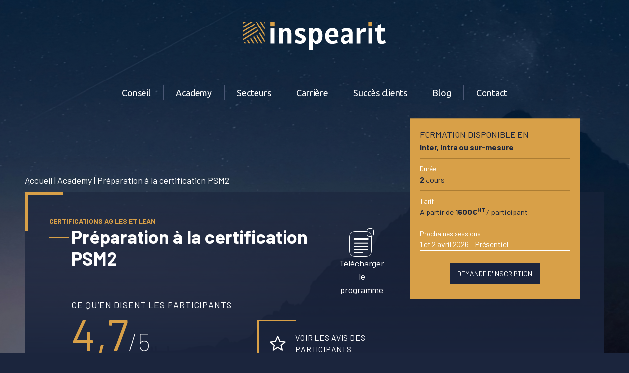

--- FILE ---
content_type: text/html; charset=UTF-8
request_url: https://inspearit.fr/formation/scrum-master-certification-psm2/
body_size: 30685
content:
<!doctype html>
<html lang="fr-FR">
<head>
	<meta charset="UTF-8">
	<meta name="viewport" content="width=device-width, initial-scale=1">
	<link rel="profile" href="https://gmpg.org/xfn/11">

			<script>
		window.axeptioSettings = {
			clientId: "62bd6ba00533299678a7d32f",
		};
		(function(d, s) {
			var t = d.getElementsByTagName(s)[0],
				e = d.createElement(s);
			e.async = true;
			e.src = "//static.axept.io/sdk.js";
			t.parentNode.insertBefore(e, t);
		})(document, "script");
	</script>
	
	<meta name='robots' content='index, follow, max-image-preview:large, max-snippet:-1, max-video-preview:-1' />

<!-- Google Tag Manager for WordPress by gtm4wp.com -->
<script data-cfasync="false" data-pagespeed-no-defer>
	var gtm4wp_datalayer_name = "dataLayer";
	var dataLayer = dataLayer || [];
</script>
<!-- End Google Tag Manager for WordPress by gtm4wp.com -->
	<!-- This site is optimized with the Yoast SEO Premium plugin v18.8 (Yoast SEO v21.8.1) - https://yoast.com/wordpress/plugins/seo/ -->
	<title>Préparation à la certification PSM2</title>
	<meta name="description" content="PSM2 : au cours de ces 2 jours, le Scrum Master expérimenté approfondira ses compétences et découvrira des techniques avancées." />
	<link rel="canonical" href="https://inspearit.fr/formation/scrum-master-certification-psm2/" />
	<meta property="og:locale" content="fr_FR" />
	<meta property="og:type" content="article" />
	<meta property="og:title" content="Préparation à la certification PSM2" />
	<meta property="og:description" content="PSM2 : au cours de ces 2 jours, le Scrum Master expérimenté approfondira ses compétences et découvrira des techniques avancées." />
	<meta property="og:url" content="https://inspearit.fr/formation/scrum-master-certification-psm2/" />
	<meta property="og:site_name" content="Inspearit - France" />
	<meta property="article:modified_time" content="2026-01-16T16:22:13+00:00" />
	<meta name="twitter:card" content="summary_large_image" />
	<meta name="twitter:label1" content="Durée de lecture estimée" />
	<meta name="twitter:data1" content="1 minute" />
	<script type="application/ld+json" class="yoast-schema-graph">{"@context":"https://schema.org","@graph":[{"@type":"WebPage","@id":"https://inspearit.fr/formation/scrum-master-certification-psm2/","url":"https://inspearit.fr/formation/scrum-master-certification-psm2/","name":"Préparation à la certification PSM2","isPartOf":{"@id":"https://inspearit.fr/#website"},"datePublished":"2022-06-28T11:53:50+00:00","dateModified":"2026-01-16T16:22:13+00:00","description":"PSM2 : au cours de ces 2 jours, le Scrum Master expérimenté approfondira ses compétences et découvrira des techniques avancées.","breadcrumb":{"@id":"https://inspearit.fr/formation/scrum-master-certification-psm2/#breadcrumb"},"inLanguage":"fr-FR","potentialAction":[{"@type":"ReadAction","target":["https://inspearit.fr/formation/scrum-master-certification-psm2/"]}]},{"@type":"BreadcrumbList","@id":"https://inspearit.fr/formation/scrum-master-certification-psm2/#breadcrumb","itemListElement":[{"@type":"ListItem","position":1,"name":"Accueil","item":"https://inspearit.fr/"},{"@type":"ListItem","position":2,"name":"Academy","item":"https://inspearit.fr/academy/"},{"@type":"ListItem","position":3,"name":"Préparation à la certification PSM2"}]},{"@type":"WebSite","@id":"https://inspearit.fr/#website","url":"https://inspearit.fr/","name":"Inspearit - France","description":"Inspearit, management consulting company in Performance and Transformation","publisher":{"@id":"https://inspearit.fr/#organization"},"potentialAction":[{"@type":"SearchAction","target":{"@type":"EntryPoint","urlTemplate":"https://inspearit.fr/?s={search_term_string}"},"query-input":"required name=search_term_string"}],"inLanguage":"fr-FR"},{"@type":"Organization","@id":"https://inspearit.fr/#organization","name":"INSPEARIT France","url":"https://inspearit.fr/","logo":{"@type":"ImageObject","inLanguage":"fr-FR","@id":"https://inspearit.fr/#/schema/logo/image/","url":"https://inspearit.fr/wp-content/uploads/sites/3/2022/06/android-chrome-512x512-1.png","contentUrl":"https://inspearit.fr/wp-content/uploads/sites/3/2022/06/android-chrome-512x512-1.png","width":512,"height":512,"caption":"INSPEARIT France"},"image":{"@id":"https://inspearit.fr/#/schema/logo/image/"},"sameAs":["https://www.linkedin.com/company/inspearit/"]}]}</script>
	<!-- / Yoast SEO Premium plugin. -->


<link rel='dns-prefetch' href='//js-eu1.hs-scripts.com' />
<link rel='dns-prefetch' href='//www.google.com' />
<link rel='dns-prefetch' href='//code.jquery.com' />
<link rel='dns-prefetch' href='//cdn.jsdelivr.net' />
<link rel="alternate" type="application/rss+xml" title="Inspearit - France &raquo; Flux" href="https://inspearit.fr/feed/" />
<style>
img.wp-smiley,
img.emoji {
	display: inline !important;
	border: none !important;
	box-shadow: none !important;
	height: 1em !important;
	width: 1em !important;
	margin: 0 0.07em !important;
	vertical-align: -0.1em !important;
	background: none !important;
	padding: 0 !important;
}
</style>
	<link rel='stylesheet' id='wp-block-library-css' href='https://inspearit.fr/wp-includes/css/dist/block-library/style.min.css?ver=6.2.8' media='all' />
<link rel='stylesheet' id='mediaelement-css' href='https://inspearit.fr/wp-includes/js/mediaelement/mediaelementplayer-legacy.min.css?ver=4.2.17' media='all' />
<link rel='stylesheet' id='wp-mediaelement-css' href='https://inspearit.fr/wp-includes/js/mediaelement/wp-mediaelement.min.css?ver=6.2.8' media='all' />
<link rel='stylesheet' id='view_editor_gutenberg_frontend_assets-css' href='https://inspearit.fr/wp-content/plugins/toolset-blocks/public/css/views-frontend.css?ver=3.6.21-b-modified-1761580073' media='all' />
<style id='view_editor_gutenberg_frontend_assets-inline-css'>
.wpv-sort-list-dropdown.wpv-sort-list-dropdown-style-default > span.wpv-sort-list,.wpv-sort-list-dropdown.wpv-sort-list-dropdown-style-default .wpv-sort-list-item {border-color: #cdcdcd;}.wpv-sort-list-dropdown.wpv-sort-list-dropdown-style-default .wpv-sort-list-item a {color: #444;background-color: #fff;}.wpv-sort-list-dropdown.wpv-sort-list-dropdown-style-default a:hover,.wpv-sort-list-dropdown.wpv-sort-list-dropdown-style-default a:focus {color: #000;background-color: #eee;}.wpv-sort-list-dropdown.wpv-sort-list-dropdown-style-default .wpv-sort-list-item.wpv-sort-list-current a {color: #000;background-color: #eee;}
.wpv-sort-list-dropdown.wpv-sort-list-dropdown-style-default > span.wpv-sort-list,.wpv-sort-list-dropdown.wpv-sort-list-dropdown-style-default .wpv-sort-list-item {border-color: #cdcdcd;}.wpv-sort-list-dropdown.wpv-sort-list-dropdown-style-default .wpv-sort-list-item a {color: #444;background-color: #fff;}.wpv-sort-list-dropdown.wpv-sort-list-dropdown-style-default a:hover,.wpv-sort-list-dropdown.wpv-sort-list-dropdown-style-default a:focus {color: #000;background-color: #eee;}.wpv-sort-list-dropdown.wpv-sort-list-dropdown-style-default .wpv-sort-list-item.wpv-sort-list-current a {color: #000;background-color: #eee;}.wpv-sort-list-dropdown.wpv-sort-list-dropdown-style-grey > span.wpv-sort-list,.wpv-sort-list-dropdown.wpv-sort-list-dropdown-style-grey .wpv-sort-list-item {border-color: #cdcdcd;}.wpv-sort-list-dropdown.wpv-sort-list-dropdown-style-grey .wpv-sort-list-item a {color: #444;background-color: #eeeeee;}.wpv-sort-list-dropdown.wpv-sort-list-dropdown-style-grey a:hover,.wpv-sort-list-dropdown.wpv-sort-list-dropdown-style-grey a:focus {color: #000;background-color: #e5e5e5;}.wpv-sort-list-dropdown.wpv-sort-list-dropdown-style-grey .wpv-sort-list-item.wpv-sort-list-current a {color: #000;background-color: #e5e5e5;}
.wpv-sort-list-dropdown.wpv-sort-list-dropdown-style-default > span.wpv-sort-list,.wpv-sort-list-dropdown.wpv-sort-list-dropdown-style-default .wpv-sort-list-item {border-color: #cdcdcd;}.wpv-sort-list-dropdown.wpv-sort-list-dropdown-style-default .wpv-sort-list-item a {color: #444;background-color: #fff;}.wpv-sort-list-dropdown.wpv-sort-list-dropdown-style-default a:hover,.wpv-sort-list-dropdown.wpv-sort-list-dropdown-style-default a:focus {color: #000;background-color: #eee;}.wpv-sort-list-dropdown.wpv-sort-list-dropdown-style-default .wpv-sort-list-item.wpv-sort-list-current a {color: #000;background-color: #eee;}.wpv-sort-list-dropdown.wpv-sort-list-dropdown-style-grey > span.wpv-sort-list,.wpv-sort-list-dropdown.wpv-sort-list-dropdown-style-grey .wpv-sort-list-item {border-color: #cdcdcd;}.wpv-sort-list-dropdown.wpv-sort-list-dropdown-style-grey .wpv-sort-list-item a {color: #444;background-color: #eeeeee;}.wpv-sort-list-dropdown.wpv-sort-list-dropdown-style-grey a:hover,.wpv-sort-list-dropdown.wpv-sort-list-dropdown-style-grey a:focus {color: #000;background-color: #e5e5e5;}.wpv-sort-list-dropdown.wpv-sort-list-dropdown-style-grey .wpv-sort-list-item.wpv-sort-list-current a {color: #000;background-color: #e5e5e5;}.wpv-sort-list-dropdown.wpv-sort-list-dropdown-style-blue > span.wpv-sort-list,.wpv-sort-list-dropdown.wpv-sort-list-dropdown-style-blue .wpv-sort-list-item {border-color: #0099cc;}.wpv-sort-list-dropdown.wpv-sort-list-dropdown-style-blue .wpv-sort-list-item a {color: #444;background-color: #cbddeb;}.wpv-sort-list-dropdown.wpv-sort-list-dropdown-style-blue a:hover,.wpv-sort-list-dropdown.wpv-sort-list-dropdown-style-blue a:focus {color: #000;background-color: #95bedd;}.wpv-sort-list-dropdown.wpv-sort-list-dropdown-style-blue .wpv-sort-list-item.wpv-sort-list-current a {color: #000;background-color: #95bedd;}
</style>
<link rel='stylesheet' id='classic-theme-styles-css' href='https://inspearit.fr/wp-includes/css/classic-themes.min.css?ver=6.2.8' media='all' />
<style id='global-styles-inline-css'>
body{--wp--preset--color--black: #000000;--wp--preset--color--cyan-bluish-gray: #abb8c3;--wp--preset--color--white: #ffffff;--wp--preset--color--pale-pink: #f78da7;--wp--preset--color--vivid-red: #cf2e2e;--wp--preset--color--luminous-vivid-orange: #ff6900;--wp--preset--color--luminous-vivid-amber: #fcb900;--wp--preset--color--light-green-cyan: #7bdcb5;--wp--preset--color--vivid-green-cyan: #00d084;--wp--preset--color--pale-cyan-blue: #8ed1fc;--wp--preset--color--vivid-cyan-blue: #0693e3;--wp--preset--color--vivid-purple: #9b51e0;--wp--preset--color--bleu-inspearit: #1B253D;--wp--preset--color--orange-inspearit: #D8A048;--wp--preset--color--cerulean-inspearit: #A3BFD9;--wp--preset--color--eggshell-inspearit: #F2E6DF;--wp--preset--color--blanc-inspearit: #FFFFFF;--wp--preset--color--transparent-inspearit: rgba(0,0,0,0);--wp--preset--gradient--vivid-cyan-blue-to-vivid-purple: linear-gradient(135deg,rgba(6,147,227,1) 0%,rgb(155,81,224) 100%);--wp--preset--gradient--light-green-cyan-to-vivid-green-cyan: linear-gradient(135deg,rgb(122,220,180) 0%,rgb(0,208,130) 100%);--wp--preset--gradient--luminous-vivid-amber-to-luminous-vivid-orange: linear-gradient(135deg,rgba(252,185,0,1) 0%,rgba(255,105,0,1) 100%);--wp--preset--gradient--luminous-vivid-orange-to-vivid-red: linear-gradient(135deg,rgba(255,105,0,1) 0%,rgb(207,46,46) 100%);--wp--preset--gradient--very-light-gray-to-cyan-bluish-gray: linear-gradient(135deg,rgb(238,238,238) 0%,rgb(169,184,195) 100%);--wp--preset--gradient--cool-to-warm-spectrum: linear-gradient(135deg,rgb(74,234,220) 0%,rgb(151,120,209) 20%,rgb(207,42,186) 40%,rgb(238,44,130) 60%,rgb(251,105,98) 80%,rgb(254,248,76) 100%);--wp--preset--gradient--blush-light-purple: linear-gradient(135deg,rgb(255,206,236) 0%,rgb(152,150,240) 100%);--wp--preset--gradient--blush-bordeaux: linear-gradient(135deg,rgb(254,205,165) 0%,rgb(254,45,45) 50%,rgb(107,0,62) 100%);--wp--preset--gradient--luminous-dusk: linear-gradient(135deg,rgb(255,203,112) 0%,rgb(199,81,192) 50%,rgb(65,88,208) 100%);--wp--preset--gradient--pale-ocean: linear-gradient(135deg,rgb(255,245,203) 0%,rgb(182,227,212) 50%,rgb(51,167,181) 100%);--wp--preset--gradient--electric-grass: linear-gradient(135deg,rgb(202,248,128) 0%,rgb(113,206,126) 100%);--wp--preset--gradient--midnight: linear-gradient(135deg,rgb(2,3,129) 0%,rgb(40,116,252) 100%);--wp--preset--duotone--dark-grayscale: url('#wp-duotone-dark-grayscale');--wp--preset--duotone--grayscale: url('#wp-duotone-grayscale');--wp--preset--duotone--purple-yellow: url('#wp-duotone-purple-yellow');--wp--preset--duotone--blue-red: url('#wp-duotone-blue-red');--wp--preset--duotone--midnight: url('#wp-duotone-midnight');--wp--preset--duotone--magenta-yellow: url('#wp-duotone-magenta-yellow');--wp--preset--duotone--purple-green: url('#wp-duotone-purple-green');--wp--preset--duotone--blue-orange: url('#wp-duotone-blue-orange');--wp--preset--font-size--small: 13px;--wp--preset--font-size--medium: 20px;--wp--preset--font-size--large: 36px;--wp--preset--font-size--x-large: 42px;--wp--preset--spacing--20: 0.44rem;--wp--preset--spacing--30: 0.67rem;--wp--preset--spacing--40: 1rem;--wp--preset--spacing--50: 1.5rem;--wp--preset--spacing--60: 2.25rem;--wp--preset--spacing--70: 3.38rem;--wp--preset--spacing--80: 5.06rem;--wp--preset--shadow--natural: 6px 6px 9px rgba(0, 0, 0, 0.2);--wp--preset--shadow--deep: 12px 12px 50px rgba(0, 0, 0, 0.4);--wp--preset--shadow--sharp: 6px 6px 0px rgba(0, 0, 0, 0.2);--wp--preset--shadow--outlined: 6px 6px 0px -3px rgba(255, 255, 255, 1), 6px 6px rgba(0, 0, 0, 1);--wp--preset--shadow--crisp: 6px 6px 0px rgba(0, 0, 0, 1);}:where(.is-layout-flex){gap: 0.5em;}body .is-layout-flow > .alignleft{float: left;margin-inline-start: 0;margin-inline-end: 2em;}body .is-layout-flow > .alignright{float: right;margin-inline-start: 2em;margin-inline-end: 0;}body .is-layout-flow > .aligncenter{margin-left: auto !important;margin-right: auto !important;}body .is-layout-constrained > .alignleft{float: left;margin-inline-start: 0;margin-inline-end: 2em;}body .is-layout-constrained > .alignright{float: right;margin-inline-start: 2em;margin-inline-end: 0;}body .is-layout-constrained > .aligncenter{margin-left: auto !important;margin-right: auto !important;}body .is-layout-constrained > :where(:not(.alignleft):not(.alignright):not(.alignfull)){max-width: var(--wp--style--global--content-size);margin-left: auto !important;margin-right: auto !important;}body .is-layout-constrained > .alignwide{max-width: var(--wp--style--global--wide-size);}body .is-layout-flex{display: flex;}body .is-layout-flex{flex-wrap: wrap;align-items: center;}body .is-layout-flex > *{margin: 0;}:where(.wp-block-columns.is-layout-flex){gap: 2em;}.has-black-color{color: var(--wp--preset--color--black) !important;}.has-cyan-bluish-gray-color{color: var(--wp--preset--color--cyan-bluish-gray) !important;}.has-white-color{color: var(--wp--preset--color--white) !important;}.has-pale-pink-color{color: var(--wp--preset--color--pale-pink) !important;}.has-vivid-red-color{color: var(--wp--preset--color--vivid-red) !important;}.has-luminous-vivid-orange-color{color: var(--wp--preset--color--luminous-vivid-orange) !important;}.has-luminous-vivid-amber-color{color: var(--wp--preset--color--luminous-vivid-amber) !important;}.has-light-green-cyan-color{color: var(--wp--preset--color--light-green-cyan) !important;}.has-vivid-green-cyan-color{color: var(--wp--preset--color--vivid-green-cyan) !important;}.has-pale-cyan-blue-color{color: var(--wp--preset--color--pale-cyan-blue) !important;}.has-vivid-cyan-blue-color{color: var(--wp--preset--color--vivid-cyan-blue) !important;}.has-vivid-purple-color{color: var(--wp--preset--color--vivid-purple) !important;}.has-black-background-color{background-color: var(--wp--preset--color--black) !important;}.has-cyan-bluish-gray-background-color{background-color: var(--wp--preset--color--cyan-bluish-gray) !important;}.has-white-background-color{background-color: var(--wp--preset--color--white) !important;}.has-pale-pink-background-color{background-color: var(--wp--preset--color--pale-pink) !important;}.has-vivid-red-background-color{background-color: var(--wp--preset--color--vivid-red) !important;}.has-luminous-vivid-orange-background-color{background-color: var(--wp--preset--color--luminous-vivid-orange) !important;}.has-luminous-vivid-amber-background-color{background-color: var(--wp--preset--color--luminous-vivid-amber) !important;}.has-light-green-cyan-background-color{background-color: var(--wp--preset--color--light-green-cyan) !important;}.has-vivid-green-cyan-background-color{background-color: var(--wp--preset--color--vivid-green-cyan) !important;}.has-pale-cyan-blue-background-color{background-color: var(--wp--preset--color--pale-cyan-blue) !important;}.has-vivid-cyan-blue-background-color{background-color: var(--wp--preset--color--vivid-cyan-blue) !important;}.has-vivid-purple-background-color{background-color: var(--wp--preset--color--vivid-purple) !important;}.has-black-border-color{border-color: var(--wp--preset--color--black) !important;}.has-cyan-bluish-gray-border-color{border-color: var(--wp--preset--color--cyan-bluish-gray) !important;}.has-white-border-color{border-color: var(--wp--preset--color--white) !important;}.has-pale-pink-border-color{border-color: var(--wp--preset--color--pale-pink) !important;}.has-vivid-red-border-color{border-color: var(--wp--preset--color--vivid-red) !important;}.has-luminous-vivid-orange-border-color{border-color: var(--wp--preset--color--luminous-vivid-orange) !important;}.has-luminous-vivid-amber-border-color{border-color: var(--wp--preset--color--luminous-vivid-amber) !important;}.has-light-green-cyan-border-color{border-color: var(--wp--preset--color--light-green-cyan) !important;}.has-vivid-green-cyan-border-color{border-color: var(--wp--preset--color--vivid-green-cyan) !important;}.has-pale-cyan-blue-border-color{border-color: var(--wp--preset--color--pale-cyan-blue) !important;}.has-vivid-cyan-blue-border-color{border-color: var(--wp--preset--color--vivid-cyan-blue) !important;}.has-vivid-purple-border-color{border-color: var(--wp--preset--color--vivid-purple) !important;}.has-vivid-cyan-blue-to-vivid-purple-gradient-background{background: var(--wp--preset--gradient--vivid-cyan-blue-to-vivid-purple) !important;}.has-light-green-cyan-to-vivid-green-cyan-gradient-background{background: var(--wp--preset--gradient--light-green-cyan-to-vivid-green-cyan) !important;}.has-luminous-vivid-amber-to-luminous-vivid-orange-gradient-background{background: var(--wp--preset--gradient--luminous-vivid-amber-to-luminous-vivid-orange) !important;}.has-luminous-vivid-orange-to-vivid-red-gradient-background{background: var(--wp--preset--gradient--luminous-vivid-orange-to-vivid-red) !important;}.has-very-light-gray-to-cyan-bluish-gray-gradient-background{background: var(--wp--preset--gradient--very-light-gray-to-cyan-bluish-gray) !important;}.has-cool-to-warm-spectrum-gradient-background{background: var(--wp--preset--gradient--cool-to-warm-spectrum) !important;}.has-blush-light-purple-gradient-background{background: var(--wp--preset--gradient--blush-light-purple) !important;}.has-blush-bordeaux-gradient-background{background: var(--wp--preset--gradient--blush-bordeaux) !important;}.has-luminous-dusk-gradient-background{background: var(--wp--preset--gradient--luminous-dusk) !important;}.has-pale-ocean-gradient-background{background: var(--wp--preset--gradient--pale-ocean) !important;}.has-electric-grass-gradient-background{background: var(--wp--preset--gradient--electric-grass) !important;}.has-midnight-gradient-background{background: var(--wp--preset--gradient--midnight) !important;}.has-small-font-size{font-size: var(--wp--preset--font-size--small) !important;}.has-medium-font-size{font-size: var(--wp--preset--font-size--medium) !important;}.has-large-font-size{font-size: var(--wp--preset--font-size--large) !important;}.has-x-large-font-size{font-size: var(--wp--preset--font-size--x-large) !important;}
.wp-block-navigation a:where(:not(.wp-element-button)){color: inherit;}
:where(.wp-block-columns.is-layout-flex){gap: 2em;}
.wp-block-pullquote{font-size: 1.5em;line-height: 1.6;}
</style>
<link rel='stylesheet' id='dnd-upload-cf7-css' href='https://inspearit.fr/wp-content/plugins/drag-and-drop-multiple-file-upload-contact-form-7/assets/css/dnd-upload-cf7.css?ver=1.3.9.3-b-modified-1766861604' media='all' />
<link rel='stylesheet' id='contact-form-7-css' href='https://inspearit.fr/wp-content/plugins/contact-form-7/includes/css/styles.css?ver=5.8.7-b-modified-1707115379' media='all' />
<link rel='stylesheet' id='dashicons-css' href='https://inspearit.fr/wp-includes/css/dashicons.min.css?ver=6.2.8' media='all' />
<link rel='stylesheet' id='rmp-menu-styles-css' href='https://inspearit.fr/wp-content/uploads/sites/3/rmp-menu/css/rmp-menu.css?ver=16.25.08-b-modified-1748010308' media='all' />
<link rel='stylesheet' id='inspearit-style-css' href='https://inspearit.fr/wp-content/themes/inspearit/style.css?b-modified=1766073443&#038;ver=3.3.95' media='all' />
<link rel='stylesheet' id='slick_style-css' href='https://inspearit.fr/wp-content/themes/inspearit/vendors/slick/slick.css?ver=6.2.8-b-modified-1753435118' media='all' />
<link rel='stylesheet' id='slick_theme-css' href='https://inspearit.fr/wp-content/themes/inspearit/vendors/slick/slick-theme.css?ver=6.2.8-b-modified-1753435118' media='all' />
<link rel='stylesheet' id='slick_lightbox_css-css' href='https://inspearit.fr/wp-content/themes/inspearit/vendors/slick-lightbox/slick-lightbox.css?ver=6.2.8-b-modified-1753435119' media='all' />
<link rel='stylesheet' id='jquery-ui-style-css' href='https://code.jquery.com/ui/1.12.1/themes/base/jquery-ui.css?ver=1.12.2' media='all' />
<script src='https://inspearit.fr/wp-content/plugins/toolset-blocks/vendor/toolset/common-es/public/toolset-common-es-frontend.js?ver=6.2.8-b-modified-1761580072' id='toolset-common-es-frontend-js'></script>
<script src='https://inspearit.fr/wp-includes/js/jquery/jquery.min.js?ver=3.6.4' id='jquery-core-js'></script>
<script src='https://inspearit.fr/wp-includes/js/jquery/jquery-migrate.min.js?ver=3.4.0' id='jquery-migrate-js'></script>
<script id='jquery-js-after'>
    jQuery(document).ready(function($) {
        // List of field names to copy
        var fieldsToCopy = ["civilite", "prenom", "nom", "email", "telephone"];
        
        // Function to copy values from form 1 to form 2
        function copyFormValues() {
            fieldsToCopy.forEach(function(fieldName) {
                // Get value from form 1
                var value = $("#form-inscription-part1 input[name='" + fieldName + "']").val() || 
                           $("#form-inscription-part1 select[name='" + fieldName + "']").val();
                
                // Set value in form 2
                $("#form-inscription-part2 input[name='" + fieldName + "']").val(value);
                $("#form-inscription-part2 select[name='" + fieldName + "']").val(value);
            });
        }
        
        // Copy values when any field in form 1 changes
        $("#form-inscription-part1 input, #form-inscription-part1 select").on("change keyup", function() {
            copyFormValues();
        });
        
        // Also copy when form 2 becomes visible (for multi-step forms)
        $(document).on("click", ".next-step, .show-part2", function() {
            setTimeout(copyFormValues, 100);
        });
        
        // Initial copy if form 2 is already visible
        if ($("#form-inscription-part2").is(":visible")) {
            copyFormValues();
        }
    });
    
</script>
<link rel="https://api.w.org/" href="https://inspearit.fr/wp-json/" /><link rel="EditURI" type="application/rsd+xml" title="RSD" href="https://inspearit.fr/xmlrpc.php?rsd" />
			<!-- DO NOT COPY THIS SNIPPET! Start of Page Analytics Tracking for HubSpot WordPress plugin v11.3.37-->
			<script class="hsq-set-content-id" data-content-id="blog-post">
				var _hsq = _hsq || [];
				_hsq.push(["setContentType", "blog-post"]);
			</script>
			<!-- DO NOT COPY THIS SNIPPET! End of Page Analytics Tracking for HubSpot WordPress plugin -->
			
<!-- Google Tag Manager for WordPress by gtm4wp.com -->
<!-- GTM Container placement set to manual -->
<script data-cfasync="false" data-pagespeed-no-defer>
	var dataLayer_content = {"pagePostType":"formations","pagePostType2":"single-formations","pagePostAuthor":"felix"};
	dataLayer.push( dataLayer_content );
</script>
<script data-cfasync="false" data-pagespeed-no-defer>
(function(w,d,s,l,i){w[l]=w[l]||[];w[l].push({'gtm.start':
new Date().getTime(),event:'gtm.js'});var f=d.getElementsByTagName(s)[0],
j=d.createElement(s),dl=l!='dataLayer'?'&l='+l:'';j.async=true;j.src=
'//www.googletagmanager.com/gtm.js?id='+i+dl;f.parentNode.insertBefore(j,f);
})(window,document,'script','dataLayer','GTM-WTQZXXQ');
</script>
<!-- End Google Tag Manager for WordPress by gtm4wp.com -->
		<script>
		(function(h,o,t,j,a,r){
			h.hj=h.hj||function(){(h.hj.q=h.hj.q||[]).push(arguments)};
			h._hjSettings={hjid:2657087,hjsv:5};
			a=o.getElementsByTagName('head')[0];
			r=o.createElement('script');r.async=1;
			r.src=t+h._hjSettings.hjid+j+h._hjSettings.hjsv;
			a.appendChild(r);
		})(window,document,'//static.hotjar.com/c/hotjar-','.js?sv=');
		</script>
		    <script>
    jQuery(document).ready(function($) {
        // Référence à l'élément "Aucun résultat" qui existe déjà dans le Gutenberg
        const $noResultsMessage = $('#glossaire-no-results');
        
        // Fonction pour faire défiler jusqu'au conteneur de filtres
        function scrollToFilter() {
            const $filterContainer = $('#glossaire-filter-container');
            if ($filterContainer.length > 0) {
                $('html, body').animate({
                    scrollTop: $filterContainer.offset().top - 125 // 100px de marge en haut
                }, 500); // Animation de 500ms
            }
        }
        
        // Fonction pour obtenir l'ancre depuis l'URL
        function getAncre() {
            if (window.location.hash) {
                return window.location.hash.substring(1); // Enlève le # du début
            }
            return '';
        }

        // Fonction commune pour vérifier si des notions sont visibles et afficher/masquer "Aucun résultat"
        function checkVisibleNotions() {
            // Vérifier s'il y a des notions visibles
            const visibleNotions = $('.glossaire-notion:visible').length;
            
            if (visibleNotions === 0) {
                // Si aucune notion n'est visible, afficher le message
                $noResultsMessage.fadeIn(800);
                return false;
            } else {
                // Sinon, cacher le message
                $noResultsMessage.hide();
                return true;
            }
        }

        // Fonction pour mettre à jour l'URL avec l'ancre
        function mettreAJourURL(lettre) {
            // Vider le champ de recherche
            $('#glossaire-recherche-input').val('');
            
            // Cacher le message "aucun résultat" au début (sera affiché dans afficherDivCorrespondante si nécessaire)
            $noResultsMessage.hide();
            
            // Vérifier si on clique sur la lettre déjà sélectionnée
            const ancreActuelle = getAncre();
            if (ancreActuelle === lettre) {
                // Si c'est la même lettre, on enlève complètement l'ancre
                history.pushState(null, null, window.location.pathname + window.location.search);
            } else {
                // Sinon, on met à jour l'URL avec la nouvelle lettre
                history.pushState(null, null, '#' + lettre);
            }
            
            // Déclenche manuellement l'événement hashchange pour notre gestionnaire
            const hashChangeEvent = new Event('hashchange');
            window.dispatchEvent(hashChangeEvent);
        }

        // Fonction pour afficher uniquement la div correspondante et mettre en évidence la lettre correspondante
        function afficherDivCorrespondante() {
            const ancre = getAncre();
            const $container = $('#glossaire-results-container');
            const $lettersContainer = $('.glossaire-letter-container');
            
            if ($container.length === 0) return;
            
            // Réinitialiser les styles de tous les paragraphes de lettres
            if ($lettersContainer.length > 0) {
                $lettersContainer.find('p').css({
                    'border': '1px solid white',
                    'color': ''
                });
            }
            
            // Si aucune ancre n'est présente, affiche toutes les divs enfants avec animation
            if (!ancre) {
                // Masquer tous les conteneurs instantanément
                $container.find('.glossaire-letter-subcontainer').hide();
                
                // Scroll vers le filtre
                scrollToFilter();
                
                // Réafficher toutes les notions (qui auraient pu être cachées par la recherche)
                $('.glossaire-notion').show();
                
                // Puis réafficher tous les conteneurs avec un fade in (séparé du scroll)
                $container.find('.glossaire-letter-subcontainer').fadeIn(1000);
                
                // Vérifier si des notions sont visibles après le filtrage
                checkVisibleNotions();
                return;
            }
            
            // Sinon, cache toutes les divs .glossaire-letter-subcontainer
            $container.find('.glossaire-letter-subcontainer').hide();
            
            // Ajoute une bordure orange au paragraphe correspondant dans le conteneur de lettres
            if ($lettersContainer.length > 0) {
                // Trouver le paragraphe contenant la lettre correspondant à l'ancre
                $lettersContainer.find('p').each(function() {
                    if ($(this).text().trim() === ancre) {
                        // Changer la bordure du paragraphe en orange
                        $(this).css({
                            'border': '1px solid var(--orange)',
                            'color': 'var(--orange)'
                        });
                        return false; // Équivalent de break pour $.each
                    }
                });
            }
            
            // Scroll vers le filtre
            scrollToFilter();
            
            // Et afficher uniquement la div correspondante à l'ancre avec animation (séparé du scroll)
            const $letterContainer = $('#' + ancre);
            $letterContainer.fadeIn(1000);
            
            // Vérifier s'il y a des notions visibles dans le conteneur de lettre
            const notionsVisibles = $letterContainer.find('.glossaire-notion:visible').length;
            if (notionsVisibles === 0) {
                // Si aucune notion visible, afficher le message
                $noResultsMessage.fadeIn(800);
            } else {
                // Sinon, cacher le message
                $noResultsMessage.hide();
            }
        }

        // Ajouter des gestionnaires d'événements de clic aux paragraphes
        const $lettersContainer = $('.glossaire-letter-container');
        if ($lettersContainer.length > 0) {
            $lettersContainer.find('p').css({
                'cursor': 'pointer',
                'border': '1px solid white'
            }).on('click', function() {
                const lettre = $(this).text().trim();
                mettreAJourURL(lettre);
            });
        }

        // Exécute la fonction au chargement de la page si une ancre est présente
        if (window.location.hash) {
            afficherDivCorrespondante();
        } else {
            // Si aucune ancre, appliquer un fade in à tous les éléments au chargement
            $('#glossaire-results-container').find('.glossaire-letter-subcontainer').hide().fadeIn(1000);
        }
        
        // Intercepte l'événement hashchange
        $(window).on('hashchange', function() {
            // Exécute notre fonction de filtrage
            afficherDivCorrespondante();
        });
        
        // ===== RECHERCHE =====
        // Référence aux éléments DOM de recherche
        const $rechercheInput = $('#glossaire-recherche-input');
        const $rechercheBouton = $('#glossaire-recherche-bouton');
        
        // Fonction pour effectuer la recherche
        function rechercherNotion() {
            const termeRecherche = $rechercheInput.val().toLowerCase().trim();
            const $container = $('#glossaire-results-container');
            const $filterContainer = $('#glossaire-filter-container');
            
            if ($container.length === 0) return;
            
            // Réinitialiser l'affichage des lettres (supprimer l'ancre si présente)
            if (window.location.hash) {
                history.pushState(null, null, window.location.pathname + window.location.search);
                
                // Réinitialiser les styles des lettres
                $('.glossaire-letter-container p').css({
                    'border': '1px solid white',
                    'color': ''
                });
            }
            
            // Si le terme de recherche est vide ou juste un espace, afficher toutes les notions
            if (termeRecherche === '') {
                // Masquer tous les conteneurs instantanément
                $container.find('.glossaire-letter-subcontainer').hide();
                
                // Afficher toutes les notions à l'intérieur des conteneurs
                $('.glossaire-notion').show();
                
                // Cacher le message "aucun résultat"
                $noResultsMessage.hide();
                
                // Scroll vers le filtre
                $('html, body').animate({
                    scrollTop: $filterContainer.offset().top - 125
                }, 500);
                
                // Fade in de tous les conteneurs
                $container.find('.glossaire-letter-subcontainer').fadeIn(1000);
                
                return;
            }
            
            // Rechercher dans les notions - uniquement dans le premier paragraphe
            let resultatTrouve = false;
            
            // D'abord, cacher TOUTES les divs du conteneur (les sous-conteneurs de lettres)
            $container.find('.glossaire-letter-subcontainer').hide();
            
            // Réinitialiser toutes les notions pour qu'elles soient cachées
            $('.glossaire-notion').hide();
            
            // Puis vérifier chaque sous-conteneur de lettre
            $container.find('.glossaire-letter-subcontainer').each(function() {
                const $letterContainer = $(this);
                let letterContientResultat = false;
                
                // Trouver toutes les notions dans ce sous-conteneur
                const $notions = $letterContainer.find('.glossaire-notion');
                
                // Vérifier chaque notion individuellement
                $notions.each(function() {
                    const $notion = $(this);
                    // Récupérer le premier paragraphe dans .glossaire-notion
                    const $premierParagraphe = $notion.find('p:first-child');
                    
                    // Vérifier si le premier paragraphe contient le terme recherché
                    if ($premierParagraphe.length > 0 && $premierParagraphe.text().toLowerCase().includes(termeRecherche)) {
                        // Afficher cette notion spécifique
                        $notion.show();
                        letterContientResultat = true;
                        resultatTrouve = true;
                    }
                });
                
                // N'afficher ce sous-conteneur de lettre que s'il contient des résultats
                if (letterContientResultat) {
                    $letterContainer.addClass('contient-resultat');
                } else {
                    $letterContainer.removeClass('contient-resultat');
                }
            });
            
            // Faire défiler vers le filtre
            $('html, body').animate({
                scrollTop: $filterContainer.offset().top - 125
            }, 500);
            
            // Afficher un message si aucun résultat n'est trouvé
            if (!resultatTrouve) {
                // Afficher le message (indépendamment du scroll)
                $noResultsMessage.fadeIn(800);
            } else {
                // Cacher le message "aucun résultat"
                $noResultsMessage.hide();
                
                // Afficher uniquement les sous-conteneurs de lettres qui contiennent des résultats
                $container.find('.contient-resultat').fadeIn(1000);
            }
        }
        
        // Rechercher lorsqu'on clique sur le bouton
        $rechercheBouton.on('click', rechercherNotion);
        
        // Rechercher lorsqu'on appuie sur Entrée dans le champ de recherche
        $rechercheInput.on('keypress', function(e) {
            if (e.key === 'Enter') {
                rechercherNotion();
            }
        });
        
        // Intégration avec le filtrage par lettres
        $('.glossaire-letter-container p').on('click', function() {
            // Vider le champ de recherche
            $rechercheInput.val('');
            
            // Réafficher toutes les notions (qui seront filtrées par le code de filtrage par lettre)
            $('.glossaire-notion').show();
            
            // Supprimer les classes de filtrage
            $('#glossaire-results-container').find('.glossaire-letter-subcontainer').removeClass('contient-resultat');
        });
    });
    </script>
            <style>
            .fixed-button {
                position: fixed;
                bottom: 30px;
                left: 50%;
                transform: translateX(-50%);
                padding: 12px 24px;
                font-size: 18px;
                font-weight: 500;
                background-color: var(--orange);
                color: var(--bleu);
                border: none;
                border-radius: 25px;
                box-shadow: 0 8px 20px rgba(0, 0, 0, 0.35);
                z-index: 998;
                cursor: pointer;
                opacity: 0;
                pointer-events: none;
                transition: opacity 0.5s ease;
            }

            .fixed-button.visible {
                opacity: 1;
                pointer-events: auto;
            }
        </style>
        <script>
            document.addEventListener('DOMContentLoaded', function () {
                const btn = document.createElement('button');
                btn.className = 'fixed-button';
                btn.textContent = "Je m'inscris";
                document.body.appendChild(btn);

                const targetSelector = '#form-inscription';
                const formTarget = document.querySelector(targetSelector);

                if (!formTarget) {
                    console.warn("Cible du scroll non trouvée :", targetSelector);
                    return;
                }

                // Fonction pour montrer ou cacher le bouton selon la visibilité du formulaire
                const observer = new IntersectionObserver(function(entries) {
                    entries.forEach(entry => {
                        if (entry.isIntersecting) {
                            // Formulaire visible → bouton caché
                            btn.classList.remove('visible');
                        } else {
                            // Formulaire non visible → bouton visible
                            btn.classList.add('visible');
                        }
                    });
                }, {
                    root: null, // viewport
                    threshold: 0.1 // à partir de 10% visible
                });

                observer.observe(formTarget);

                // Clic sur le bouton : scroll + affichage + classe
                btn.addEventListener('click', function () {
                    if (window.jQuery) {
                        jQuery('html, body').animate({
                            scrollTop: jQuery(targetSelector).offset().top - 20
                        }, 800);

                        jQuery('.form-inscription').css({
                            'display': 'block'
                        });

                        jQuery('#form-inscription').addClass('opened');
                    } else {
                        console.warn('jQuery non chargé.');
                    }
                });
            });
        </script>
                <script type="text/javascript">
        jQuery(document).ready(function($) {

			// Cacher la partie entreprise par défaut car l'utilisateur n'a pas choisi entre Particulier/Entreprise
			$('#form-inscription-part2 .inscription-part2-formation-entreprise').css('display', 'none');
			$('#form-inscription-part2 .inscription-part2-formation-nbparticipants').css('display', 'none');

			// Toggle la partie entreprise du formulaire Inscription Part2 si User est Entreprise
            function toggleInscriptionPart2() {

                var selectedStatus = $('#form-inscription-part2 select[name="vous_etes"]').val();
				var selectedModalite = $('#form-inscription-part2 select[name="modalite_de_session"]').val();
				var selectedSession = $('#form-inscription-part2 select[name="session_souhaitee"]').val();
				
				// Si "Un particulier" alors on cache tout les champs relatifs a la partie "Entreprise" et on les rends non obligatoires
                if (selectedStatus === 'Un particulier') {
                    $('#form-inscription-part2 .inscription-part2-formation-entreprise').css('display', 'none');
					$('#form-inscription-part2 .inscription-part2-formation-entreprise input').prop('required', false);
					$('#form-inscription-part2 .inscription-part2-formation-entreprise input').attr('value', 'Non concerné(e)');

					$('#form-inscription-part2 .inscription-part2-formation-nbparticipants').css('display', 'none');
					$('#form-inscription-part2 .inscription-part2-formation-nbparticipants input').prop('required', false);
					$('#form-inscription-part2 .inscription-part2-formation-nbparticipants input').attr('value', 'Non concerné(e)');
                
				// Sinon on affiche tout les champs relatifs a la partie "Entreprise" et on les rends obligatoires
				} else {
                    $('#form-inscription-part2 .inscription-part2-formation-entreprise').css('display', '');
					$('#form-inscription-part2 .inscription-part2-formation-entreprise input').prop('required', true);
					$('#form-inscription-part2 .inscription-part2-formation-entreprise input').removeAttr('value');

					$('#form-inscription-part2 .inscription-part2-formation-nbparticipants').css('display', '');
					$('#form-inscription-part2 .inscription-part2-formation-nbparticipants input').prop('required', true);
					$('#form-inscription-part2 .inscription-part2-formation-nbparticipants input').removeAttr('value');

                }

				// On masque la session souhaitée si la modalité est "Intra"
                if (selectedModalite === 'Intra' && selectedStatus === 'Une entreprise') {
                    $('#form-inscription-part2 .inscription-part2-formation-session-souhaitee').css('display', 'none');
					$('#form-inscription-part2 .inscription-part2-formation-session-souhaitee select').prop('required', false);
					SetIntraValue(true);
                } 
				// Sinon on laisse affiché la session souhaitée (et on rétabli la valeur initiale en cas de switch non désiré)
				else {
                    $('#form-inscription-part2 .inscription-part2-formation-session-souhaitee').css('display', '');
					$('#form-inscription-part2 .inscription-part2-formation-session-souhaitee select').prop('required', true);
					SetIntraValue(false);
                }

            }

			function toggleModalitePart2() {

				var selectedStatus = $('#form-inscription-part2 select[name="vous_etes"]').val();

				if (selectedStatus === 'Un particulier') {
					$('#form-inscription-part2 .inscription-part2-formation-modalite').css('display', 'none');
					SetModaliteValue(true);
				}
				else{
					$('#form-inscription-part2 .inscription-part2-formation-modalite').css('display', '');
					SetModaliteValue(false);
				}

			}

            // Initial check on page load
			toggleInscriptionPart2();
			toggleModalitePart2();


            // Event listener sur le "Vous êtes" : Particulier/Entreprise
            $('#form-inscription-part2 select[name="vous_etes"]').on('change', function() {
                toggleInscriptionPart2();
				toggleModalitePart2();
            });
          	// Event listener sur la modalité de session : Intra/Inter
            $('#form-inscription-part2 select[name="modalite_de_session"]').on('change', function() {
                toggleInscriptionPart2();
            });




			function SetIntraValue(isIntra) {
				var $select = $('#form-inscription-part2 select[name="session_souhaitee"]');
				
				// Sauvegarder les options originales AVANT le if (une seule fois)
				if (!$select.data('options-saved')) {
					$select.data('original-options', $select.find('option').clone());
					$select.data('original-value', $select.val());
					$select.data('options-saved', true);
				}
				
				if (isIntra) {
					// Sauvegarder la valeur actuelle avant de tout supprimer
					$select.data('last-value', $select.val());
					
					// Supprimer toutes les options et ajouter "Non concerné(e)"
					$select.empty().append($('<option>', {
						value: 'non_concerne',
						text: 'Non concerné(e)',
						selected: true
					}));
					
				} else {
					// Restaurer toutes les options originales
					var originalOptions = $select.data('original-options');
					if (originalOptions) {
						$select.empty().append(originalOptions.clone());
						
						// Restaurer la dernière valeur sélectionnée
						var lastValue = $select.data('last-value') || $select.data('original-value');
						if (lastValue) {
							$select.val(lastValue);
						}
					}
				}
			}


			function SetModaliteValue(isModalite) {

				var $select2 = $('#form-inscription-part2 select[name="modalite_de_session"]');
				

				// Si Particulier
				if (isModalite) {

					$select2.find('option').eq(0).val('Inter').text('Inter').prop('selected', true).prop('disabled', false);

				// Si Entreprise
				} else {

					// Valeur vide par défaut 
					$select2.find('option').eq(0).val('').text('').prop('selected', true);

				}

			}
			
        });
        </script>
                <script type="text/javascript">
        jQuery(document).ready(function($) {

			// Cacher la partie entreprise par défaut car l'utilisateur n'a pas choisi entre Particulier/Entreprise
			$('#form-inscription-part4 .inscription-part4-formation-entreprise').css('display', 'none');
			$('#form-inscription-part4 .inscription-part4-formation-nbparticipants').css('display', 'none');

			// Toggle la partie entreprise du formulaire Inscription Part2 si User est Entreprise
            function toggleInscriptionPart4() {

                var selectedStatus = $('#form-inscription-part4 select[name="vous_etes"]').val();
				var selectedModalite = $('#form-inscription-part4 select[name="modalite_de_session"]').val();
				var selectedSession = $('#form-inscription-part4 select[name="session_souhaitee"]').val();

				// Si "Un particulier" alors on cache tout les champs relatifs a la partie "Entreprise" et on les rends non obligatoires
                if (selectedStatus === 'Un particulier') {
                    $('#form-inscription-part4 .inscription-part4-formation-entreprise').css('display', 'none');
					$('#form-inscription-part4 .inscription-part4-formation-entreprise input').prop('required', false);
					$('#form-inscription-part4 .inscription-part4-formation-entreprise input').attr('value', 'Non concerné(e)');

					$('#form-inscription-part4 .inscription-part4-formation-nbparticipants').css('display', 'none');
					$('#form-inscription-part4 .inscription-part4-formation-nbparticipants input').prop('required', false);
					$('#form-inscription-part4 .inscription-part4-formation-nbparticipants input').attr('value', 'Non concerné(e)');

				// Sinon on affiche tout les champs relatifs a la partie "Entreprise" et on les rends obligatoires
				} else {
                    $('#form-inscription-part4 .inscription-part4-formation-entreprise').css('display', '');
					$('#form-inscription-part4 .inscription-part4-formation-entreprise input').prop('required', true);
					$('#form-inscription-part4 .inscription-part4-formation-entreprise input').removeAttr('value');

					$('#form-inscription-part4 .inscription-part4-formation-nbparticipants').css('display', '');
					$('#form-inscription-part4 .inscription-part4-formation-nbparticipants input').prop('required', true);
					$('#form-inscription-part4 .inscription-part4-formation-nbparticipants input').removeAttr('value');

                }

				// On masque la session souhaitée si la modalité est "Intra"
                if (selectedModalite === 'Intra' && selectedStatus === 'Une entreprise') {
                    $('#form-inscription-part4 .inscription-part4-formation-session-souhaitee').css('display', 'none');
					$('#form-inscription-part4 .inscription-part4-formation-session-souhaitee select').prop('required', false);
					SetIntraValue(true);
                } 
				// Sinon on laisse affiché la session souhaitée (et on rétabli la valeur initiale en cas de switch non désiré)
				else {
                    $('#form-inscription-part4 .inscription-part4-formation-session-souhaitee').css('display', '');
					$('#form-inscription-part4 .inscription-part4-formation-session-souhaitee select').prop('required', true);
					SetIntraValue(false);
                }

            }

			function toggleModalitePart4() {

				var selectedStatus = $('#form-inscription-part4 select[name="vous_etes"]').val();

				if (selectedStatus === 'Un particulier') {
					$('#form-inscription-part4 .inscription-part4-formation-modalite').css('display', 'none');
					SetModaliteValue(true);
				}
				else{
					$('#form-inscription-part4 .inscription-part4-formation-modalite').css('display', '');
					SetModaliteValue(false);
				}

			}

            // Initial check on page load
			toggleInscriptionPart4();
			toggleModalitePart4();


            // Event listener sur le "Vous êtes" : Particulier/Entreprise
            $('#form-inscription-part4 select[name="vous_etes"]').on('change', function() {
                toggleInscriptionPart4();
				toggleModalitePart4();
            });
          	// Event listener sur la modalité de session : Intra/Inter
            $('#form-inscription-part4 select[name="modalite_de_session"]').on('change', function() {
                toggleInscriptionPart4();
            });




			function SetIntraValue(isIntra) {
				var $select = $('#form-inscription-part4 select[name="session_souhaitee"]');
				
				// Sauvegarder les options originales AVANT le if (une seule fois)
				if (!$select.data('options-saved')) {
					$select.data('original-options', $select.find('option').clone());
					$select.data('original-value', $select.val());
					$select.data('options-saved', true);
				}
				
				if (isIntra) {
					// Sauvegarder la valeur actuelle avant de tout supprimer
					$select.data('last-value', $select.val());
					
					// Supprimer toutes les options et ajouter "Non concerné(e)"
					$select.empty().append($('<option>', {
						value: 'non_concerne',
						text: 'Non concerné(e)',
						selected: true
					}));
					
				} else {
					// Restaurer toutes les options originales
					var originalOptions = $select.data('original-options');
					if (originalOptions) {
						$select.empty().append(originalOptions.clone());
						
						// Restaurer la dernière valeur sélectionnée
						var lastValue = $select.data('last-value') || $select.data('original-value');
						if (lastValue) {
							$select.val(lastValue);
						}
					}
				}
			}


			function SetModaliteValue(isModalite) {

				var $select2 = $('#form-inscription-part4 select[name="modalite_de_session"]');
				

				// Si Particulier
				if (isModalite) {

					$select2.find('option').eq(0).val('Inter').text('Inter').prop('selected', true).prop('disabled', false);

				// Si Entreprise
				} else {

					// Valeur vide par défaut 
					$select2.find('option').eq(0).val('').text('').prop('selected', true);

				}

			}
			
        });
        </script>
                <script>

			jQuery(document).ready(function(jQuery) {

				var inscriptionFormLastPart = localStorage.getItem('inscriptionFormLastPart');

				if (inscriptionFormLastPart == "1") {

					//PART 2

					// Si localStorage = 1, cacher part3 et afficher part4
					$('#form-inscription-part3').hide();

					$('#form-inscription-part4').show();

					//Recuperation du localStorage
					var civilite = localStorage.getItem('inscriptionFormCivilite');
					var nom = localStorage.getItem('inscriptionFormNom');
					var prenom = localStorage.getItem('inscriptionFormPrenom');
					var email = localStorage.getItem('inscriptionFormEmail');
					var telephone = localStorage.getItem('inscriptionFormTelephone');
					var clientid = localStorage.getItem('clientId');

					//Prefill depuis le localStorage
					$('#form-inscription-part4 select[name="civilite"]').prop('selectedIndex', civilite);
					$('#form-inscription-part4 input[name="nom"]').val(nom);
					$('#form-inscription-part4 input[name="prenom"]').val(prenom);
					$('#form-inscription-part4 input[name="email"]').val(email);
					$('#form-inscription-part4 input[name="telephone"]').val(telephone);
					$('#form-inscription-part4 input[name="clientid"]').val(clientid);

					//Suppression du localStorage
					localStorage.removeItem('inscriptionFormLastPart');
					localStorage.removeItem('inscriptionFormTraining');
					localStorage.removeItem('clientId');

					localStorage.removeItem('inscriptionFormCivilite');
					localStorage.removeItem('inscriptionFormNom');
					localStorage.removeItem('inscriptionFormPrenom');
					localStorage.removeItem('inscriptionFormEmail');
					localStorage.removeItem('inscriptionFormTelephone');

				} else {

					// PART 1

					//Vider au cas ou la part3
					$('#form-inscription-part3 select[name="civilite"]').prop('selectedIndex', 0);
					$('#form-inscription-part3 input[name="nom"]').val('');
					$('#form-inscription-part3 input[name="prenom"]').val('');
					$('#form-inscription-part3 input[name="email"]').val('');
					$('#form-inscription-part3 input[name="telephone"]').val('');
					$('#form-inscription-part3 input[name="clientid"]').val('');

					// Sinon, afficher part3 et cacher part4
					$('#form-inscription-part3').show();
					$('#form-inscription-part4').hide();

				}
			});
        </script>
	 <script> window.addEventListener("load",function(){ var c={script:false,link:false}; function ls(s) { if(!['script','link'].includes(s)||c[s]){return;}c[s]=true; var d=document,f=d.getElementsByTagName(s)[0],j=d.createElement(s); if(s==='script'){j.async=true;j.src='https://inspearit.fr/wp-content/plugins/toolset-blocks/vendor/toolset/blocks/public/js/frontend.js?v=1.6.17';}else{ j.rel='stylesheet';j.href='https://inspearit.fr/wp-content/plugins/toolset-blocks/vendor/toolset/blocks/public/css/style.css?v=1.6.17';} f.parentNode.insertBefore(j, f); }; function ex(){ls('script');ls('link')} window.addEventListener("scroll", ex, {once: true}); if (('IntersectionObserver' in window) && ('IntersectionObserverEntry' in window) && ('intersectionRatio' in window.IntersectionObserverEntry.prototype)) { var i = 0, fb = document.querySelectorAll("[class^='tb-']"), o = new IntersectionObserver(es => { es.forEach(e => { o.unobserve(e.target); if (e.intersectionRatio > 0) { ex();o.disconnect();}else{ i++;if(fb.length>i){o.observe(fb[i])}} }) }); if (fb.length) { o.observe(fb[i]) } } }) </script>
	<noscript>
		<link rel="stylesheet" href="https://inspearit.fr/wp-content/plugins/toolset-blocks/vendor/toolset/blocks/public/css/style.css">
	</noscript><link rel="icon" href="https://inspearit.fr/wp-content/uploads/sites/3/2022/06/cropped-android-chrome-512x512-1-32x32.png" sizes="32x32" />
<link rel="icon" href="https://inspearit.fr/wp-content/uploads/sites/3/2022/06/cropped-android-chrome-512x512-1-192x192.png" sizes="192x192" />
<link rel="apple-touch-icon" href="https://inspearit.fr/wp-content/uploads/sites/3/2022/06/cropped-android-chrome-512x512-1-180x180.png" />
<meta name="msapplication-TileImage" content="https://inspearit.fr/wp-content/uploads/sites/3/2022/06/cropped-android-chrome-512x512-1-270x270.png" />
</head>

<body class="formations-template-default single single-formations postid-9797 no-sidebar">
<svg xmlns="http://www.w3.org/2000/svg" viewBox="0 0 0 0" width="0" height="0" focusable="false" role="none" style="visibility: hidden; position: absolute; left: -9999px; overflow: hidden;" ><defs><filter id="wp-duotone-dark-grayscale"><feColorMatrix color-interpolation-filters="sRGB" type="matrix" values=" .299 .587 .114 0 0 .299 .587 .114 0 0 .299 .587 .114 0 0 .299 .587 .114 0 0 " /><feComponentTransfer color-interpolation-filters="sRGB" ><feFuncR type="table" tableValues="0 0.49803921568627" /><feFuncG type="table" tableValues="0 0.49803921568627" /><feFuncB type="table" tableValues="0 0.49803921568627" /><feFuncA type="table" tableValues="1 1" /></feComponentTransfer><feComposite in2="SourceGraphic" operator="in" /></filter></defs></svg><svg xmlns="http://www.w3.org/2000/svg" viewBox="0 0 0 0" width="0" height="0" focusable="false" role="none" style="visibility: hidden; position: absolute; left: -9999px; overflow: hidden;" ><defs><filter id="wp-duotone-grayscale"><feColorMatrix color-interpolation-filters="sRGB" type="matrix" values=" .299 .587 .114 0 0 .299 .587 .114 0 0 .299 .587 .114 0 0 .299 .587 .114 0 0 " /><feComponentTransfer color-interpolation-filters="sRGB" ><feFuncR type="table" tableValues="0 1" /><feFuncG type="table" tableValues="0 1" /><feFuncB type="table" tableValues="0 1" /><feFuncA type="table" tableValues="1 1" /></feComponentTransfer><feComposite in2="SourceGraphic" operator="in" /></filter></defs></svg><svg xmlns="http://www.w3.org/2000/svg" viewBox="0 0 0 0" width="0" height="0" focusable="false" role="none" style="visibility: hidden; position: absolute; left: -9999px; overflow: hidden;" ><defs><filter id="wp-duotone-purple-yellow"><feColorMatrix color-interpolation-filters="sRGB" type="matrix" values=" .299 .587 .114 0 0 .299 .587 .114 0 0 .299 .587 .114 0 0 .299 .587 .114 0 0 " /><feComponentTransfer color-interpolation-filters="sRGB" ><feFuncR type="table" tableValues="0.54901960784314 0.98823529411765" /><feFuncG type="table" tableValues="0 1" /><feFuncB type="table" tableValues="0.71764705882353 0.25490196078431" /><feFuncA type="table" tableValues="1 1" /></feComponentTransfer><feComposite in2="SourceGraphic" operator="in" /></filter></defs></svg><svg xmlns="http://www.w3.org/2000/svg" viewBox="0 0 0 0" width="0" height="0" focusable="false" role="none" style="visibility: hidden; position: absolute; left: -9999px; overflow: hidden;" ><defs><filter id="wp-duotone-blue-red"><feColorMatrix color-interpolation-filters="sRGB" type="matrix" values=" .299 .587 .114 0 0 .299 .587 .114 0 0 .299 .587 .114 0 0 .299 .587 .114 0 0 " /><feComponentTransfer color-interpolation-filters="sRGB" ><feFuncR type="table" tableValues="0 1" /><feFuncG type="table" tableValues="0 0.27843137254902" /><feFuncB type="table" tableValues="0.5921568627451 0.27843137254902" /><feFuncA type="table" tableValues="1 1" /></feComponentTransfer><feComposite in2="SourceGraphic" operator="in" /></filter></defs></svg><svg xmlns="http://www.w3.org/2000/svg" viewBox="0 0 0 0" width="0" height="0" focusable="false" role="none" style="visibility: hidden; position: absolute; left: -9999px; overflow: hidden;" ><defs><filter id="wp-duotone-midnight"><feColorMatrix color-interpolation-filters="sRGB" type="matrix" values=" .299 .587 .114 0 0 .299 .587 .114 0 0 .299 .587 .114 0 0 .299 .587 .114 0 0 " /><feComponentTransfer color-interpolation-filters="sRGB" ><feFuncR type="table" tableValues="0 0" /><feFuncG type="table" tableValues="0 0.64705882352941" /><feFuncB type="table" tableValues="0 1" /><feFuncA type="table" tableValues="1 1" /></feComponentTransfer><feComposite in2="SourceGraphic" operator="in" /></filter></defs></svg><svg xmlns="http://www.w3.org/2000/svg" viewBox="0 0 0 0" width="0" height="0" focusable="false" role="none" style="visibility: hidden; position: absolute; left: -9999px; overflow: hidden;" ><defs><filter id="wp-duotone-magenta-yellow"><feColorMatrix color-interpolation-filters="sRGB" type="matrix" values=" .299 .587 .114 0 0 .299 .587 .114 0 0 .299 .587 .114 0 0 .299 .587 .114 0 0 " /><feComponentTransfer color-interpolation-filters="sRGB" ><feFuncR type="table" tableValues="0.78039215686275 1" /><feFuncG type="table" tableValues="0 0.94901960784314" /><feFuncB type="table" tableValues="0.35294117647059 0.47058823529412" /><feFuncA type="table" tableValues="1 1" /></feComponentTransfer><feComposite in2="SourceGraphic" operator="in" /></filter></defs></svg><svg xmlns="http://www.w3.org/2000/svg" viewBox="0 0 0 0" width="0" height="0" focusable="false" role="none" style="visibility: hidden; position: absolute; left: -9999px; overflow: hidden;" ><defs><filter id="wp-duotone-purple-green"><feColorMatrix color-interpolation-filters="sRGB" type="matrix" values=" .299 .587 .114 0 0 .299 .587 .114 0 0 .299 .587 .114 0 0 .299 .587 .114 0 0 " /><feComponentTransfer color-interpolation-filters="sRGB" ><feFuncR type="table" tableValues="0.65098039215686 0.40392156862745" /><feFuncG type="table" tableValues="0 1" /><feFuncB type="table" tableValues="0.44705882352941 0.4" /><feFuncA type="table" tableValues="1 1" /></feComponentTransfer><feComposite in2="SourceGraphic" operator="in" /></filter></defs></svg><svg xmlns="http://www.w3.org/2000/svg" viewBox="0 0 0 0" width="0" height="0" focusable="false" role="none" style="visibility: hidden; position: absolute; left: -9999px; overflow: hidden;" ><defs><filter id="wp-duotone-blue-orange"><feColorMatrix color-interpolation-filters="sRGB" type="matrix" values=" .299 .587 .114 0 0 .299 .587 .114 0 0 .299 .587 .114 0 0 .299 .587 .114 0 0 " /><feComponentTransfer color-interpolation-filters="sRGB" ><feFuncR type="table" tableValues="0.098039215686275 1" /><feFuncG type="table" tableValues="0 0.66274509803922" /><feFuncB type="table" tableValues="0.84705882352941 0.41960784313725" /><feFuncA type="table" tableValues="1 1" /></feComponentTransfer><feComposite in2="SourceGraphic" operator="in" /></filter></defs></svg>			<button type="button"  aria-controls="rmp-container-9075" aria-label="Menu Trigger" id="rmp_menu_trigger-9075"  class="rmp_menu_trigger rmp-menu-trigger-boring">
								<span class="rmp-trigger-box">
									<span class="responsive-menu-pro-inner"></span>
								</span>
					</button>
						<div id="rmp-container-9075" class="rmp-container rmp-container rmp-slide-right">
							<div id="rmp-menu-title-9075" class="rmp-menu-title">
									<span class="rmp-menu-title-link">
										<img class="rmp-menu-title-image" src="https://inspearit.fr/wp-content/uploads/sites/3/2022/04/picto-orange.svg" alt="" width="100" height="100" /><span>Inspearit</span>					</span>
							</div>
			<div id="rmp-menu-wrap-9075" class="rmp-menu-wrap"><ul id="rmp-menu-9075" class="rmp-menu" role="menubar" aria-label="Menu mobile FR"><li id="rmp-menu-item-8909" class=" menu-item menu-item-type-custom menu-item-object-custom menu-item-has-children rmp-menu-item rmp-menu-item-has-children rmp-menu-top-level-item" role="none"><a  href="#"  class="rmp-menu-item-link"  role="menuitem"  >Conseil<div class="rmp-menu-subarrow"><span class="rmp-font-icon dashicons dashicons-arrow-up-alt2 "></span></div></a><ul aria-label="Conseil"
            role="menu" data-depth="2"
            class="rmp-submenu rmp-submenu-depth-1"><li id="rmp-menu-item-16047" class=" menu-item menu-item-type-post_type menu-item-object-page rmp-menu-item rmp-menu-sub-level-item" role="none"><a  href="https://inspearit.fr/conseil/aligner-sens-et-performance/"  class="rmp-menu-item-link"  role="menuitem"  >Aligner sens et performance</a></li><li id="rmp-menu-item-16048" class=" menu-item menu-item-type-post_type menu-item-object-page rmp-menu-item rmp-menu-sub-level-item" role="none"><a  href="https://inspearit.fr/conseil/structurer-ses-dispositifs-a-grande-echelle/"  class="rmp-menu-item-link"  role="menuitem"  >Structurer ses dispositifs à grande échelle</a></li><li id="rmp-menu-item-16046" class=" menu-item menu-item-type-post_type menu-item-object-page rmp-menu-item rmp-menu-sub-level-item" role="none"><a  href="https://inspearit.fr/conseil/aller-plus-loin-dans-sa-transformation/"  class="rmp-menu-item-link"  role="menuitem"  >Aller plus loin dans sa transformation</a></li></ul></li><li id="rmp-menu-item-18065" class=" menu-item menu-item-type-custom menu-item-object-custom menu-item-has-children rmp-menu-item rmp-menu-item-has-children rmp-menu-top-level-item" role="none"><a  href="https://inspearit.fr/academy"  class="rmp-menu-item-link"  role="menuitem"  >Academy<div class="rmp-menu-subarrow"><span class="rmp-font-icon dashicons dashicons-arrow-up-alt2 "></span></div></a><ul aria-label="Academy"
            role="menu" data-depth="2"
            class="rmp-submenu rmp-submenu-depth-1"><li id="rmp-menu-item-16473" class=" menu-item menu-item-type-post_type menu-item-object-page rmp-menu-item rmp-menu-sub-level-item" role="none"><a  href="https://inspearit.fr/calendrier/"  class="rmp-menu-item-link"  role="menuitem"  >Calendrier</a></li><li id="rmp-menu-item-17335" class=" menu-item menu-item-type-post_type menu-item-object-page rmp-menu-item rmp-menu-sub-level-item" role="none"><a  href="https://inspearit.fr/certifications-agile/"  class="rmp-menu-item-link"  role="menuitem"  >Certifications Agile</a></li><li id="rmp-menu-item-18006" class=" menu-item menu-item-type-custom menu-item-object-custom rmp-menu-item rmp-menu-sub-level-item" role="none"><a  href="/partenariat-exclusif-inspearit-scaled-agile-ouvrent-lere-ia-native/"  class="rmp-menu-item-link"  role="menuitem"  >Formations AI-Native</a></li></ul></li><li id="rmp-menu-item-14848" class=" menu-item menu-item-type-custom menu-item-object-custom menu-item-has-children rmp-menu-item rmp-menu-item-has-children rmp-menu-top-level-item" role="none"><a  href="#"  class="rmp-menu-item-link"  role="menuitem"  >Secteurs<div class="rmp-menu-subarrow"><span class="rmp-font-icon dashicons dashicons-arrow-up-alt2 "></span></div></a><ul aria-label="Secteurs"
            role="menu" data-depth="2"
            class="rmp-submenu rmp-submenu-depth-1"><li id="rmp-menu-item-14849" class=" menu-item menu-item-type-post_type menu-item-object-page rmp-menu-item rmp-menu-sub-level-item" role="none"><a  href="https://inspearit.fr/secteurs/assurance/"  class="rmp-menu-item-link"  role="menuitem"  >Assurance</a></li><li id="rmp-menu-item-14852" class=" menu-item menu-item-type-post_type menu-item-object-page rmp-menu-item rmp-menu-sub-level-item" role="none"><a  href="https://inspearit.fr/secteurs/automobile/"  class="rmp-menu-item-link"  role="menuitem"  >Automobile</a></li><li id="rmp-menu-item-14853" class=" menu-item menu-item-type-post_type menu-item-object-page rmp-menu-item rmp-menu-sub-level-item" role="none"><a  href="https://inspearit.fr/secteurs/banque/"  class="rmp-menu-item-link"  role="menuitem"  >Banque</a></li><li id="rmp-menu-item-14850" class=" menu-item menu-item-type-post_type menu-item-object-page rmp-menu-item rmp-menu-sub-level-item" role="none"><a  href="https://inspearit.fr/secteurs/media/"  class="rmp-menu-item-link"  role="menuitem"  >Media</a></li><li id="rmp-menu-item-14851" class=" menu-item menu-item-type-post_type menu-item-object-page rmp-menu-item rmp-menu-sub-level-item" role="none"><a  href="https://inspearit.fr/secteurs/telecom/"  class="rmp-menu-item-link"  role="menuitem"  >Télécom</a></li></ul></li><li id="rmp-menu-item-7129" class=" menu-item menu-item-type-post_type menu-item-object-page rmp-menu-item rmp-menu-top-level-item" role="none"><a  href="https://inspearit.fr/rejoignez-nos-equipes/"  class="rmp-menu-item-link"  role="menuitem"  >Carrière</a></li><li id="rmp-menu-item-7130" class=" menu-item menu-item-type-post_type menu-item-object-page rmp-menu-item rmp-menu-top-level-item" role="none"><a  href="https://inspearit.fr/succes-clients/"  class="rmp-menu-item-link"  role="menuitem"  >Succès clients</a></li><li id="rmp-menu-item-7131" class=" menu-item menu-item-type-post_type menu-item-object-page rmp-menu-item rmp-menu-top-level-item" role="none"><a  href="https://inspearit.fr/blog/"  class="rmp-menu-item-link"  role="menuitem"  >Blog</a></li><li id="rmp-menu-item-7803" class=" menu-item menu-item-type-post_type menu-item-object-page rmp-menu-item rmp-menu-top-level-item" role="none"><a  href="https://inspearit.fr/contact/"  class="rmp-menu-item-link"  role="menuitem"  >Contact</a></li></ul></div>			</div>
			
<!-- GTM Container placement set to manual -->
<!-- Google Tag Manager (noscript) -->
				<noscript><iframe src="https://www.googletagmanager.com/ns.html?id=GTM-WTQZXXQ" height="0" width="0" style="display:none;visibility:hidden" aria-hidden="true"></iframe></noscript>
<!-- End Google Tag Manager (noscript) -->

        <div>
			<div class="inspearit-form-container">
				<div class="formation-popup">
					<div class="overlay" id="overlay">
						<div class="popup">
							<div class="close" id="closeBtn"></div>
							<p class="popup-title">Télécharger le programme</p>
							
							<p class="popup-subtitle">A quelle adresse mail pouvons-nous vous envoyer le programme ?</p>
							<form id="form-formation-programme" class="inspearit-form" action="https://go.pardot.com/l/1022943/2025-07-25/4b4xn" method="post" onsubmit="return validateDemandeProgramme()">

								<input type="text" autocomplete="email" maxlength="60" name="email" placeholder="Email" pattern="[^@]+@[^@]+\.[a-zA-Z]{2,6}" required>
								<input type="hidden" name="formation" value="Préparation à la certification PSM2" readonly>

								<div style="position:relative">
									<label>
										<input style="width:auto;" type="checkbox" id="agreementCheckboxDemandeProgramme" required>
										J'ai pris connaissance de la politique de confidentialité et j'autorise Inspearit à m'envoyer des informations.
									</label>
								</div>
				
								<input class="g-recaptcha" 
									data-sitekey="6Lej8OonAAAAANneWqsgtUUmslwgVKEOjZViXdId" 
									data-callback="onSubmitDemandeProgramme" 
									data-action="submit" 
									style="width:auto; display:block; margin: 20px auto 0px auto;" 
									type="submit" 
									value="Recevoir le programme" />
				
								<!-- Champ caché pour l'URL Pardot -->
								<input type="hidden" name="pardot_url" value="https://go.pardot.com/l/1022943/2025-07-25/4b4xn">
								                    
								<!-- Div pour afficher les messages -->
								<div id="demande-programme-message" style="margin-top: 20px; text-align: center; display:none"></div>

							</form>
						</div>
					</div>
				</div>
			</div>
        </div>

    
<div id="page" class="site">
	
	<div class="tetiere">
		<img src='https://inspearit.fr/wp-content/themes/inspearit/img/headers/header_formation.jpg' alt='image'/>
	</div>

	<header id="masthead" class="site-header">
		<div class="header-wrapper">
			<div class="header-logo">
				<a href="https://inspearit.fr"> <img src="https://inspearit.fr/wp-content/themes/inspearit/img/logo.svg" alt='logo'></a>
							</div>
		</div>

		<nav id="site-navigation" class="main-navigation">
			<div class="menu-menu-container"><ul id="primary-menu" class="menu"><li id="menu-item-8909" class="menu-item menu-item-type-custom menu-item-object-custom menu-item-has-children menu-item-8909"><a href="#">Conseil</a>
<ul class="sub-menu">
	<li id="menu-item-16047" class="menu-item menu-item-type-post_type menu-item-object-page menu-item-16047"><a href="https://inspearit.fr/conseil/aligner-sens-et-performance/">Aligner sens et performance</a></li>
	<li id="menu-item-16048" class="menu-item menu-item-type-post_type menu-item-object-page menu-item-16048"><a href="https://inspearit.fr/conseil/structurer-ses-dispositifs-a-grande-echelle/">Structurer ses dispositifs à grande échelle</a></li>
	<li id="menu-item-16046" class="menu-item menu-item-type-post_type menu-item-object-page menu-item-16046"><a href="https://inspearit.fr/conseil/aller-plus-loin-dans-sa-transformation/">Aller plus loin dans sa transformation</a></li>
</ul>
</li>
<li id="menu-item-18065" class="menu-item menu-item-type-custom menu-item-object-custom menu-item-has-children menu-item-18065"><a href="https://inspearit.fr/academy">Academy</a>
<ul class="sub-menu">
	<li id="menu-item-16473" class="menu-item menu-item-type-post_type menu-item-object-page menu-item-16473"><a href="https://inspearit.fr/calendrier/">Calendrier</a></li>
	<li id="menu-item-17335" class="menu-item menu-item-type-post_type menu-item-object-page menu-item-17335"><a href="https://inspearit.fr/certifications-agile/">Certifications Agile</a></li>
	<li id="menu-item-18006" class="menu-item menu-item-type-custom menu-item-object-custom menu-item-18006"><a href="/partenariat-exclusif-inspearit-scaled-agile-ouvrent-lere-ia-native/">Formations AI-Native</a></li>
</ul>
</li>
<li id="menu-item-14848" class="menu-item menu-item-type-custom menu-item-object-custom menu-item-has-children menu-item-14848"><a href="#">Secteurs</a>
<ul class="sub-menu">
	<li id="menu-item-14849" class="menu-item menu-item-type-post_type menu-item-object-page menu-item-14849"><a href="https://inspearit.fr/secteurs/assurance/">Assurance</a></li>
	<li id="menu-item-14852" class="menu-item menu-item-type-post_type menu-item-object-page menu-item-14852"><a href="https://inspearit.fr/secteurs/automobile/">Automobile</a></li>
	<li id="menu-item-14853" class="menu-item menu-item-type-post_type menu-item-object-page menu-item-14853"><a href="https://inspearit.fr/secteurs/banque/">Banque</a></li>
	<li id="menu-item-14850" class="menu-item menu-item-type-post_type menu-item-object-page menu-item-14850"><a href="https://inspearit.fr/secteurs/media/">Media</a></li>
	<li id="menu-item-14851" class="menu-item menu-item-type-post_type menu-item-object-page menu-item-14851"><a href="https://inspearit.fr/secteurs/telecom/">Télécom</a></li>
</ul>
</li>
<li id="menu-item-7129" class="menu-item menu-item-type-post_type menu-item-object-page menu-item-7129"><a href="https://inspearit.fr/rejoignez-nos-equipes/">Carrière</a></li>
<li id="menu-item-7130" class="menu-item menu-item-type-post_type menu-item-object-page menu-item-7130"><a href="https://inspearit.fr/succes-clients/">Succès clients</a></li>
<li id="menu-item-7131" class="menu-item menu-item-type-post_type menu-item-object-page menu-item-7131"><a href="https://inspearit.fr/blog/">Blog</a></li>
<li id="menu-item-7803" class="menu-item menu-item-type-post_type menu-item-object-page menu-item-7803"><a href="https://inspearit.fr/contact/">Contact</a></li>
</ul></div>		</nav><!-- #site-navigation -->
	</header><!-- #masthead -->
	<main id="primary" class="site-main">

		
<article id="post-9797" class="standardwidth post-9797 formations type-formations status-publish hentry formation_categorie-formations-certifications-agiles-et-lean formation_categorie-formations-frameworks-et-methodes-agiles formation_categorie-formations-agile formation_categorie-formations-roles-et-responsabilites">
	<header class="entry-header">
		<div id="breadcrumbs"><span><span><a href="https://inspearit.fr/">Accueil</a></span> | <span><a href="https://inspearit.fr/academy/">Academy</a></span> | <span class="breadcrumb_last" aria-current="page">Préparation à la certification PSM2</span></span></div>	</header><!-- .entry-header -->

	<div class="wrapper-content wrapper-formation">
		<div class="entry-content">

			<div class="formation-header">

				<div class="formation-cat">Certifications Agiles et Lean</div>
				<div class="formationheader-line">
					<h1 class="formation-title">Préparation à la certification PSM2</h1>					<a href="https://inspearit.fr/wp-content/uploads/sites/3/2025/04/inspearit-Academy-PSM-II-JAN26.pdf" class="formation-pdf" target="_blank">Télécharger le programme</a>
				</div>


								<div class="formation-satisfaction">
					<div class="formation-note">

						<p>
							Ce qu’en disent les participants						</p>

						<span class="formation-note-value">4,7</span><span>/5</span>
						<p>
							Satisfaction moyenne						</p>
					</div>
					<div class="formation-lien-avis">
						<a href="#testimonies">
							Voir les avis des participants						</a>
					</div>
				</div>
				
			</div>

			<div class="formation-introduction">
				<p>Au cours de ces deux jours, les Scrum Masters expérimentés approfondiront leurs compétences et découvriront des techniques avancées et de nouvelles perspectives pour :</p>
<ul>
<li>Evoluer de la posture de facilitateur à celles du leadership</li>
<li><span style="color: #d8a048"><a style="color: #d8a048" href="https://inspearit.fr/blog/team-and-technical-agility/">Aider leurs équipes</a></span> à devenir hautement performantes</li>
<li>Etendre leur impact à l&rsquo;échelle de l&rsquo;organisation</li>
</ul>
<p>Cette formation vous préparera au passage de la <span style="color: #d8a048"><a style="color: #d8a048" href="https://inspearit.fr/blog/certifications-scrum/">certification PSM II de Scrum.org</a></span>.</p>
			</div>

						<div class="formation-objectifs">
				<h2>Objectifs</h2>
				<div class="formation-details"><ul>
<li>Approfondir les pratiques, outils, compétences et postures d’un Scrum Master efficace.</li>
<li>Comprendre comment les piliers de l’empirisme et les valeurs Scrum aident à guider les Scrum Masters dans leur rôle de facilitateur et de coach.</li>
<li>Maitriser Scrum pour aider les équipes de développement et les Product Owners à devenir plus efficaces.</li>
<li>Fournir des conseils et des techniques au Scrum Master pour travailler avec les parties prenantes et le reste de l&rsquo;organisation en soutien à ses équipes Scrum.</li>
<li>Se préparer à passer l’examen PSM II de Scrum.org.</li>
</ul>
</div>
			</div>
			
						<div class="formation-public">
				<h2>Public</h2>
				<div class="formation-details"><ul>
<li>Scrum master avec au moins un an d’expérience</li>
</ul>
</div>
			</div>
			
						<div class="formation-prerequis">
				<h2>Prérequis</h2>
				<div class="formation-details"><ul>
<li><span style="color: #d8a048"><a style="color: #d8a048" href="https://inspearit.fr/formation/certification-psm-1/">Certification PSM1</a></span> fortement recommandée</li>
<li>Une réelle expérience terrain de l’application de SCRUM est préférable</li>
<li>Attention : la formation ne repasse pas sur les bases de SCRUM, il s’agit d’une formation avancée</li>
</ul>
</div>
			</div>
			
						<div class="formation-pedagogie">
				<h2>Contenu pédagogique</h2>
				<div class="formation-details"><h3>Les fondations de Scrum</h3><ul>
<li>La maison du Scrum</li>
<li>Les valeurs de Scrum et les piliers de l’empirisme</li>
<li>Les mythes de Scrum</li>
</ul>
<h3>Le rôle de facilitation et de coaching du Scrum Master</h3>
<ul>
<li>Les compétences du Scrum Master</li>
<li>Les postures du Scrum Master</li>
</ul>
<h3>Servir l’équipe</h3>
<ul>
<li>Les caractéristiques des équipes hautement performantes</li>
<li>Subject matter expert</li>
<li>Les techniques de facilitation</li>
<li>La « Definition of Done »</li>
</ul>
<h3>Servir le Product Owner</h3>
<ul>
<li>Coaching du Product Owner</li>
<li>Définition des objectifs</li>
<li>Comment coacher le management du product backlog</li>
<li>La planification empirique</li>
<li>Les parties prenantes</li>
</ul>
<h3>Servir l’organisation</h3>
<ul>
<li>Les obstacles organisationnels</li>
<li>Les postures de leadership</li>
<li>Les métriques et l’ « Evidence-based management »</li>
</ul>
<h3>Préparer la certification PSM II</h3>
<ul>
<li>Test blanc : Les questions comme à l’examen, corriger et expliquer</li>
<li>Modalités de l’examen :
<ul>
<li><u>Le passage de l&rsquo;examen </u>s&rsquo;effectue en ligne et en anglais</li>
<li>L’examen consiste en un QCM de 90 minutes, comportant 30 questions</li>
<li>Un score minimum de 85% est requis pour réussir l&rsquo;examen</li>
</ul>
</li>
</ul>
<ul>
<li>Les ressources à disposition</li>
<li>Conseils pour l’examen</li>
</ul>
<p>Passage de la certification sur le site de Scrum.org</p>
</div>
			</div>
						
			<div class="formations-buttons cta-inscription">
				<a href="#form-inscription">Demande d'inscription</a>
			</div>

						<div class="formation-methodes">
				<h2>Méthodes</h2>
				<div class="formation-details"><ul>
<li>40% présentation/60% exercices et pratiques</li>
<li>Cours magistral</li>
<li>Discussion / Brainstorming</li>
<li>Séance de questions / réponses</li>
<li>Nombreux exercices &amp; activités pratiques</li>
<li>Etudes de cas</li>
<li>Retours d’expérience du formateur</li>
<li>Quizzes</li>
</ul>
<p>&nbsp;</p>
</div>
			</div>
			
						
							
			<div class="formation-accessibility">
				<h2>Accessibilité</h2>
				<div class="formation-details">
					<strong>J’ai un handicap, puis-je suivre cette formation ?</strong>
					<p>
						Inspearit Academy met tout en œuvre pour permettre à chaque personne, quel que soit son handicap, de suivre la formation dans les meilleures conditions. Pour les personnes se présentant en fauteuil roulant, nous faisons appel à un prestataire externe afin de garantir un accueil adapté. Vous pouvez contacter Cathy par mail à l'adresse <a style="text-decoration: underline" href="mailto:cathy.albuquerque@inspearit.com">cathy.albuquerque@inspearit.com</a> ou par téléphone au <a style="text-decoration: underline" href="tel:+33676962020">06 76 96 20 20</a> pour nous présenter votre situation et les aménagements dont vous auriez besoin.
					</p>
				</div>
			</div>

						
			
			<div id="testimonies" class="formation-temoignages">
				<h2>
					Avis des participants				</h2>
				
				<div class="formation-temoignage">						<div class="formation-temoignage-texte">La formation a clarifié certaines de mes interrogations et a résolu des points de blocage concrets</div>
						<div class="formation-temoignage-auteur">Chiraz.</div>
					</div>
				<div class="formation-temoignage" style="background-color:#C3D1DE">						<div class="formation-temoignage-texte">J’ai pu améliorer et approfondir mes connaissances Scrum et également bien me préparer à l’examen</div>
						<div class="formation-temoignage-auteur">Fabien.</div>
					</div>
				<div class="formation-temoignage">						<div class="formation-temoignage-texte">Beaucoup de cas pratiques ! Top !! </div>
						<div class="formation-temoignage-auteur">Carine .</div>
					</div>
				<div class="formation-temoignage">						<div class="formation-temoignage-texte">De bons échanges et la place laissée pour ceux-ci. Un socle solide de la formatrice :). Le contenu présenté est de qualité.</div>
						<div class="formation-temoignage-auteur">Xavier.</div>
					</div>
				<div class="formation-temoignage">						<div class="formation-temoignage-texte">La formation a répondu en partie à mes attentes. J'aurais apprécié plus de temps de test pour appréhender l'examen. Sinon mention spéciale à Hakima qui était une formatrice super dynamique et expérimentée sur son sujet.</div>
						<div class="formation-temoignage-auteur">Stephan.</div>
					</div>
							</div>
			

			
			<div class="formation-forms">

				<div id="form-inscription" class="form-tab-header">Demande d'inscription</div>
				<div class="form-tab-body form-inscription">
											<p>Merci de bien vouloir compléter le formulaire ci-dessous afin de nous permettre de traiter votre demande.</br>
							Votre demande d’inscription sera effective en fonction des places disponibles et après validation du devis par une personne habilitée.
						</p>
						
	
	<div>
		<form id="form-inscription-part3" class="inspearit-form" method="POST" action="https://inspearit.fr/wp-admin/admin-post.php" onsubmit="return validateFormInscriptionPart3()">
			
		<div class="inspearit-form-container">

				<div>
					<p class="inspearit-form-bigtitle" style="margin-top:0px">Inscription (1/2)</p>
					<p class="inspearit-form-title" style="margin-top:0px">Vos coordonnées</p>

					<div class="form-row">
						<label>Civilité<span style="color:var(--orange)">*</span></label>
						<select name="civilite" required>
							<option selected disabled value=""></option>
							<option value="M">M</option>
							<option value="Mme">Mme</option>
							<option value="Mlle">Mlle</option>
						</select>
					</div>
					<div class="form-row">
						<label>Nom<span style="color:var(--orange)">*</span></label>
						<input name="nom" type="text" required/>
					</div>
					<div class="form-row">
						<label>Prénom<span style="color:var(--orange)">*</span></label>
						<input name="prenom" type="text" required/>
					</div>
					<div class="form-row">
						<label>E-mail<span style="color:var(--orange)">*</span></label>
						<input name="email" type="email" required/>
					</div>
					<div class="form-row">
						<label>Téléphone<span style="color:var(--orange)">*</span></label>
						<input id="phone3" name="telephone" type="tel" maxlength="14" placeholder="06 12 34 56 78" pattern="(\d{2} ?){5}" required/>
					</div>
				</div>

				<div style="display:none">
					<p class="inspearit-form-title">Données de suivi</p>
					<div class="form-row">
						<label>Nom de la formation</label>
						<input type="text" name="nom_formation" value="Préparation à la certification PSM2" readonly>
					</div>
					<div class="form-row">
						<label>Client ID</label>
						<input type="text" name="client_id" value="" readonly>
					</div>
				</div>

				<div style="position:relative;margin-bottom:10px;">
					<label>
					<input style="width:auto;" type="checkbox" name="demande_d_accessibilite">
					Je souhaite être contacté.e par le Contact Accessibilité d’Inspearit Academy pour discuter d’un besoin d’aménagement.
					</label>
				</div>

				<div style="position:relative">
					<label>
					<input style="width:auto;" type="checkbox" id="agreementCheckboxInscriptionPart3">
					J'ai pris connaissance de la politique de confidentialité et j'autorise Inspearit à m'envoyer des informations.
					</label>
				</div>

				<input class="g-recaptcha" data-sitekey="6Lej8OonAAAAANneWqsgtUUmslwgVKEOjZViXdId" data-callback="onSubmitInscriptionPart3" data-action="submit" style="width:auto; display:block; margin: 20px auto 0px auto;" type="submit" value="envoyer" />
				<!-- Hidden field to define action for the WordPress hook -->
				<input type="hidden" name="action" value="pardot_form">
				<input type="hidden" name="pardot_url" value="https://go.pardot.com/l/1022943/2025-06-26/43wpx">

				<p style="text-align:center">Votre demande sera traitée dans un délai de 2 jours ouvrés</p>

			</div>
		</form>

		<script>
		phone3.oninput = e => {
			let v = e.target.value.replace(/\D/g, "").slice(0,10);
			e.target.value = v.match(/.{1,2}/g)?.join(" ") || v;
			e.target.dataset.raw = v;
		}
		</script>

	</div>
							
	
	<div>
		<form id="form-inscription-part4" class="inspearit-form" method="POST" action="https://inspearit.fr/wp-admin/admin-post.php" onsubmit="return validateFormInscriptionPart4()">

		<div class="inspearit-form-container">

				<div class="form-inscription-part4-prefill">
					<p class="inspearit-form-bigtitle" style="margin-top:0px">Inscription</p>
					<p class="inspearit-form-title" style="margin-top:0px">Vos coordonnées</p>
					<div class="form-row">
						<label>Civilité<span style="color:var(--orange)">*</span></label>
						<select name="civilite" required>
							<option selected disabled value=""></option>
							<option value="M">M</option>
							<option value="Mme">Mme</option>
							<option value="Mlle">Mlle</option>
						</select>
					</div>
					<div class="form-row">
						<label>Nom<span style="color:var(--orange)">*</span></label>
						<input name="nom" type="text" required/>
					</div>
					<div class="form-row">
						<label>Prénom<span style="color:var(--orange)">*</span></label>
						<input name="prenom" type="text" required/>
					</div>
					<div class="form-row">
						<label>E-mail<span style="color:var(--orange)">*</span></label>
						<input name="email" type="email" required/>
					</div>
					<div class="form-row">
						<label>Téléphone<span style="color:var(--orange)">*</span></label>
						<input name="telephone" type="tel" required/>
					</div>
				</div>

				<p class="inspearit-form-bigtitle" style="margin-top:0px">Détails de l'inscription (2/2)</p>
				<label>Vous êtes<span style="color:var(--orange)">*</span></label>
				<div class="form-row">
					<select name="vous_etes" required>
						<option selected disabled value=""></option>
						<option value="Un particulier">Un particulier</option>
						<option value="Une entreprise">Une entreprise</option>
					</select>
				</div>

				<div class="form-row">
					<label>Type de demande<span style="color:var(--orange)">*</span></label>
					<select name="type_de_demande" required>
						<option selected disabled value=""></option>
						<option value="Demande d inscription">Demande d inscription</option>
						<option value="Demande de devis">Demande de devis</option>
					</select>
				</div>

				<div class="inscription-part4-formation-modalite">
					<div class="form-row">
						<label>Modalité de session<span style="color:var(--orange)">*</span></label>
						<select name="modalite_de_session" required>
							<option selected disabled value=""></option>
							<option value="Inter">Inter</option>
							<option value="Intra">Intra</option>
						</select>
					</div>
				</div>

				<div class="form-row">
					<label>Fonction<span style="color:var(--orange)">*</span></label>
					<select name="fonction" required>
						<option selected disabled value=""></option>
						<option value="Assistant">Assistant</option>
						<option value="Ressources humaines">Ressources humaines</option>
						<option value="Direction commerciale">Direction commerciale</option>
						<option value="Direction des achats">Direction des achats</option>
						<option value="Direction financière">Direction financière</option>
						<option value="Direction générale">Direction générale</option>
						<option value="Direction informatique">Direction informatique</option>
						<option value="Direction marketing">Direction marketing</option>
						<option value="Direction de la relation client">Direction de la relation client</option>
						<option value="Autre">Autre</option>
					</select>
				</div>
				
				<div class="inscription-part4-formation-session-souhaitee">
					<p class="inspearit-form-title">À quelle session souhaitez-vous inscrire le(s) participant(s) ?</p>
					<div class="form-row">
						<label>Dates de session souhaitée</label>
						<select name="session_souhaitee" required><option disabled selected value=""></option><option value="1 et 2 avril 2026 - Présentiel">1 et 2 avril 2026 - Présentiel</option></select>
					</div>
				</div>
				
				<div class="inscription-part4-formation-nbparticipants">
					<p class="inspearit-form-title">Combien de participants souhaitez-vous inscrire ?</p>
					<div class="form-row">
						<label>Nombre participants<span style="color:var(--orange)">*</span></label>
						<input name="nombre_participants" type="text" required/>
					</div>
				</div>

				<div class="inscription-part4-formation-entreprise">
					<p class="inspearit-form-title">Votre entreprise</p>
					<div class="form-row-double">
						<div>
							<label>Société<span style="color:var(--orange)">*</span></label>
							<input name ="societe" type="text" required/>
						</div>
						<div>
							<label>Adresse<span style="color:var(--orange)">*</span></label>
							<input name ="adresse" type="text" required/>
						</div>
					</div>
					<div class="form-row-double">
						<div>
							<label>Code postal<span style="color:var(--orange)">*</span></label>
							<input name ="code_postal" type="text" required/>
						</div>
						<div>
							<label>Ville<span style="color:var(--orange)">*</span></label>
							<input name ="ville" type="text" required/>
						</div>
					</div>
				</div>

				<p class="inspearit-form-title">Informations complémentaires</p>
				<div class="form-row">
					<label>Saisie libre</label>
					<textarea name="saisie_libre" type="text"></textarea>
				</div>

				<div class="form-row">
					<label>Code promo</label>
					<input name="code_promotion" style="text-transform:uppercase" type="text"></input>
				</div>

				<div style="display:none">
					<p class="inspearit-form-title">Données de suivi</p>
					<div class="form-row">
						<label>Nom de la formation</label>
						<input type="text" name="nom_formation" value="Préparation à la certification PSM2" readonly>
					</div>
					<div class="form-row">
						<label>Client ID</label>
						<input type="text" name="client_id" value="" readonly>
					</div>
				</div>

				<div style="position:relative">
					<label>
					<input style="width:auto;" type="checkbox" id="agreementCheckboxInscriptionPart4">
					J'ai pris connaissance de la politique de confidentialité et j'autorise Inspearit à m'envoyer des informations.
					</label>
				</div>

				<input class="g-recaptcha" data-sitekey="6Lej8OonAAAAANneWqsgtUUmslwgVKEOjZViXdId" data-callback="onSubmitInscriptionPart4" data-action="submit" style="width:auto; display:block; margin: 20px auto 0px auto;" type="submit" value="envoyer" />
				<!-- Hidden field to define action for the WordPress hook -->
				<input type="hidden" name="action" value="pardot_form">
				<input type="hidden" name="pardot_url" value="https://go.pardot.com/l/1022943/2023-07-18/c1rv">

				<p style="text-align:center">Votre demande sera traitée dans un délai de 2 jours ouvrés</p>

			</div>
		</form>
	</div>
										</div>
				
				<div id="form-contact" class="form-tab-header">Contact</div>
				<div class="form-tab-body form-contact">
											<p>Vous avez des questions à propos de l’une de nos formations ?</br>
						N’hésitez pas à nous contacter en remplissant le formulaire ci-dessous.</p>
						
		<div>
			<form id="form-contact-form" class="inspearit-form" method="POST" action="https://inspearit.fr/wp-admin/admin-post.php" onsubmit="return validateFormContact()">
				<div class="inspearit-form-container">

					<div style="display:none">
						<p class="inspearit-form-title">Formation</p>
						<div class="form-row">
							<label>Nom de la formation</label>
							<input type="text" name="nom_formation" value="Préparation à la certification PSM2" readonly>
						</div>
					</div>

					<p class="inspearit-form-title" style="margin-top:0px">Comment pouvons-nous vous aider ?</p>
					<div class="form-row-double">

						<div>

							<label>Nom<span style="color:var(--orange)">*</span></label>
							<input name ="nom" type="text" required/>

							<label>E-mail<span style="color:var(--orange)">*</span></label>
							<input type="text" autocomplete="email" maxlength="60" name="email" pattern="[^@]+@[^@]+\.[a-zA-Z]{2,6}" required>

						</div>

						<div>
							<label>Prénom<span style="color:var(--orange)">*</span></label>
							<input name ="prenom" type="text" required/>

							<label>Téléphone<span style="color:var(--orange)">*</span></label>
							<input id="phone2" name="telephone" type="tel" maxlength="14" placeholder="06 12 34 56 78" pattern="(\d{2} ?){5}" required/>
						</div>
					</div>

					<div class="form-row">
						<label>Message</label>
						<textarea name ="message" type="text"></textarea>
					</div>

					<div style="position:relative">
						<label>
						<input style="width:auto;" type="checkbox" id="agreementCheckboxContact">
						J'ai pris connaissance de la politique de confidentialité et j'autorise Inspearit à m'envoyer des informations.
						</label>
					</div>

					<input class="g-recaptcha" data-sitekey="6Lej8OonAAAAANneWqsgtUUmslwgVKEOjZViXdId" data-callback="onSubmitFormContact" data-action="submit" style="width:auto; display:block; margin: 20px auto 0px auto;" type="submit" value="envoyer" />

					<!-- Hidden field to define action for the WordPress hook -->
					<input type="hidden" name="action" value="pardot_form">
					<input type="hidden" name="pardot_url" value="https://go.pardot.com/l/1022943/2023-05-10/59qt">
				</div>
			</form>
		 </div>

		<script>
		phone2.oninput = e => {
			let v = e.target.value.replace(/\D/g, "").slice(0,10);
			e.target.value = v.match(/.{1,2}/g)?.join(" ") || v;
			e.target.dataset.raw = v;
		}
		</script>
										</div>
				
			</div>

		</div><!-- .entry-content -->

		<aside>
			<div class="formation-tabs">

				<div id="formation-body-tab" class="formation-body">
					<div class="formation-body-desc">Formation disponible en						<p>Inter, Intra ou sur-mesure</p>
					</div>
					<div class="formation-body-duree">
						<div class="formation-libelle">Durée</div>
						<div class="formation-value"><span>2</span> Jours</div>
					</div>
					<div class="formation-body-tarif">
						<div class="formation-libelle">Tarif</div>
						<div class="formation-value">
															<div class="finalPrice">
								A partir de<span> 1600€<sup>HT</span></sup> / participant								</div>
															
													</div>
					</div>
										<div class="formation-body-sessions">
						<div class="formation-libelle">Prochaines sessions</div>
													<div class="formation-value">
							<div class="formation-session"><div>1 et 2 avril 2026 - Présentiel</div></div>
														
						</div>
					</div>
					<div class="formations-buttons">
						<a href="#form-inscription" class="formation-inscription">Demande d'inscription</a>
					</div>
				</div>

				
			</div>
		</aside>
	</div>
	<div class="autres-formations">
		<h2>Ces formations</h2>	
		<p style="margin: 0px" class="has-inline-color has-orange-inspearit-color">peuvent aussi vous intéresser</p>	
	</div>

	
	<div class="formations-list">
						<div class="formations-list-item">
					
										<p class="formation-item-cat">Leadership</p>
					<p class="formation-title"><a href="https://inspearit.fr/formation/prise-parole-leadership-storytelling/">Prise de parole en public</a></p>
					<div class="formation-donnees">
						<div class="formation-duree">Durée</div>
						<div class="formation-duree-value"><span>14</span> Heures</div>

						<div class="formation-sessions">
							<div class="formation-session-libelle">Prochaines sessions</div>
								<div class="formation-session-infos">
									<div class="formation-dates">To be defined</div>
								</div>
						</div>
					</div>
				</div>	
							<div class="formations-list-item">
					
										<p class="formation-item-cat">Leadership</p>
					<p class="formation-title"><a href="https://inspearit.fr/formation/executive-mba-manager-affaires/">Executive MBA Manager d’Affaires</a></p>
					<div class="formation-donnees">
						<div class="formation-duree">Durée</div>
						<div class="formation-duree-value"></div>

						<div class="formation-sessions">
							<div class="formation-session-libelle">Prochaines sessions</div>
								<div class="formation-session-infos">
									<div class="formation-dates">To be defined</div>
								</div>
						</div>
					</div>
				</div>	
							<div class="formations-list-item">
					
										<p class="formation-item-cat">Leadership</p>
					<p class="formation-title"><a href="https://inspearit.fr/formation/formation-recrutement-strategique-talents/">Programme recrutement</a></p>
					<div class="formation-donnees">
						<div class="formation-duree">Durée</div>
						<div class="formation-duree-value"></div>

						<div class="formation-sessions">
							<div class="formation-session-libelle">Prochaines sessions</div>
								<div class="formation-session-infos">
									<div class="formation-dates">To be defined</div>
								</div>
						</div>
					</div>
				</div>	
				</div>	



	<div class="autres-faqs">
		<h2>Retrouvez notre FAQ</h2>	
		<p style="margin: 0px" class="has-inline-color has-orange-inspearit-color">pour trouver les réponses à vos questions</p>	
	</div>

	<div data-nosnippet class="faqs-list"><div data-nosnippet class="faq-tab-container opened"><div data-nosnippet id="faq-0" class="faq-tab-header">Avez-vous des formations spécifiques pour tels postes (Product Owner, Manager d’équipe de développement, Scrum Master) ?</div><div data-nosnippet class="faq-tab-body faq-0"><!-- wp:paragraph -->
<p data-nosnippet>Nous avons de nombreuses formations porteuses de valeur pour chaque contexte métier. Sur notre site, vous pouvez facilement utiliser notre système de filtrage ou vous rapprocher de notre équipe pédagogique. Peu importe votre contexte, nous avons la solution.</p>
<!-- /wp:paragraph --></div></div><div data-nosnippet class="faq-tab-container"><div data-nosnippet id="faq-1" class="faq-tab-header">Comment obtenir des informations si mon contexte est spécifique ?</div><div data-nosnippet class="faq-tab-body faq-1"><!-- wp:paragraph -->
<p data-nosnippet>Chez inspearit, tout se décline en sur-mesure ! Valérie, notre chargée de projets formation se tient à votre disposition pour répondre à toutes vos interrogations, et trouver le parcours d’apprentissage qui vous conviendra le mieux.</p>
<!-- /wp:paragraph --></div></div><div data-nosnippet class="faq-tab-container"><div data-nosnippet id="faq-2" class="faq-tab-header">Comment se déroule une formation chez inspearit ?</div><div data-nosnippet class="faq-tab-body faq-2"><!-- wp:paragraph -->
<p data-nosnippet>Nos formateurs travaillent toujours à un bon équilibre entre théorie, pratique, expérimentation, échanges et retours terrain. Nous offrons tout le confort nécessaire à une expérience d’apprentissage de qualité, au coeur de Paris. Ainsi, une formation chez inspearit ce sont des rencontres, des nouvelles connaissances appliquées et surtout, de l’inspiration ! </p>
<!-- /wp:paragraph --></div></div><div data-nosnippet class="faq-tab-container"><div data-nosnippet id="faq-3" class="faq-tab-header">Dans quel délai puis-je obtenir un devis ?</div><div data-nosnippet class="faq-tab-body faq-3"><!-- wp:paragraph -->
<p data-nosnippet>Vous serez toujours recontacté dans la journée par notre équipe Academy. Elle vous communiquera votre devis ou engagera un échange pour cadrer votre besoin.</p>
<!-- /wp:paragraph --></div></div><div data-nosnippet class="faq-tab-container"><div data-nosnippet id="faq-4" class="faq-tab-header">Doit-on avoir une connaissance poussée du framework SAFe pour suivre vos formations agile à l’échelle ?</div><div data-nosnippet class="faq-tab-body faq-4"><!-- wp:paragraph -->
<p data-nosnippet>Inspearit propose des formations du niveau débutant (introduction à l’agilité à l’échelle, Leading SAFe) au niveau avancé (LPM, Implementing SAFe et Advanced SPC). Que vous souhaitiez vous lancer dans l’agilité ou en perfectionner votre maîtrise, vous trouverez la formation qu’il vous faut dans notre catalogue.</p>
<!-- /wp:paragraph --></div></div><div data-nosnippet class="faq-tab-container"><div data-nosnippet id="faq-5" class="faq-tab-header">J’ai un handicap, puis-je suivre une formation ?</div><div data-nosnippet class="faq-tab-body faq-5"><!-- wp:paragraph -->
<p data-nosnippet>Inspearit Academy met tout en œuvre pour permettre à chaque personne, quel que soit votre handicap, de suivre la formation dans les meilleures conditions. Pour les personnes se présentant en fauteuil roulant, nous faisons appel à des prestataires externes afin de garantir un accueil adapté. Vous pouvez nous contacter par <a href="mailto:academy.fr@inspearit.com" target="_blank" rel="noreferrer noopener">e-mail </a> pour nous présenter votre situation et les aménagements dont vous pourriez avoir besoin.</p>
<!-- /wp:paragraph --></div></div><div data-nosnippet class="faq-tab-container"><div data-nosnippet id="faq-6" class="faq-tab-header">Je débute en agilité, la Leading SAFe est-elle pertinente pour moi ?</div><div data-nosnippet class="faq-tab-body faq-6"><!-- wp:paragraph -->
<p data-nosnippet>Absolument, il suffit d’avoir des bases en agilité pour suivre la formation Leading SAFe. Elle est même un très bon point d’entrée pour débuter l’aventure.</p>
<!-- /wp:paragraph --></div></div><div data-nosnippet class="faq-tab-container"><div data-nosnippet id="faq-7" class="faq-tab-header">Offrez-vous des tarifs spécifiques en cas d’inscriptions multiples ?</div><div data-nosnippet class="faq-tab-body faq-7"><!-- wp:paragraph -->
<p data-nosnippet>Chez inspearit, notre crédo est de s’adapter au contexte de nos clients. Notre offre se décline selon différentes modalités :  inter entreprise, intra entreprise et sur-mesure. Les tarifs évoluent donc en fonction de la demande. Si vous souhaitez vous inscrire en groupe, le plus simple est de contacter Valérie leconte notre Chargée de Gestion et Projets Academy : <a href="mailto:valerie.leconte@inspearit.com">valerie.leconte@inspearit.com</a></p>
<!-- /wp:paragraph --></div></div><div data-nosnippet class="faq-tab-container"><div data-nosnippet id="faq-8" class="faq-tab-header">Où se déroulent vos formations en présentiel ?</div><div data-nosnippet class="faq-tab-body faq-8"><!-- wp:paragraph -->
<p data-nosnippet>Nos formations en présentiel se déroulent dans nos locaux parisiens. Nos salles de formations offrent un confort optimal pour une expérience d’apprentissage de qualité.</p>
<!-- /wp:paragraph --></div></div><div data-nosnippet class="faq-tab-container"><div data-nosnippet id="faq-9" class="faq-tab-header">Pourquoi suivre une formation chez inspearit Academy ?</div><div data-nosnippet class="faq-tab-body faq-9"><!-- wp:paragraph -->
<p data-nosnippet>Chez inspearit c’est l’expérience et le terrain qui priment. Suivre une formation au sein de notre Academy, c’est obtenir un contenu innovant, appliqué dans les plus grands programmes de transformation. Ces connaissances sont au service de notre pédagogie et nos formateurs ont toujours à coeur d’offrir une expérience d'apprentissage au plus proche de la réalité métier. N’hésitez plus, et rejoignez les 16 000 stagiaires formés !</p>
<!-- /wp:paragraph --></div></div><div data-nosnippet class="faq-tab-container"><div data-nosnippet id="faq-10" class="faq-tab-header">Proposez-vous un accompagnement pour le passage des certifications ?</div><div data-nosnippet class="faq-tab-body faq-10"><!-- wp:paragraph -->
<p data-nosnippet>Dans le cadre des formations SAFe, nous vous offrons un accompagnement post-formation de 30 jours, pour vous aider à préparer l’examen. Nos consultants formateurs sont tous passés par-là, ils seront vos meilleurs alliés !</p>
<!-- /wp:paragraph --></div></div><div data-nosnippet class="faq-tab-container"><div data-nosnippet id="faq-11" class="faq-tab-header">Quel est le profil des formateurs inspearit ?</div><div data-nosnippet class="faq-tab-body faq-11"><!-- wp:paragraph -->
<p data-nosnippet>Chez inspearit, les formateurs sont tous des consultants impliqués dans de grands programmes de transformation. C’est une de nos marques de fabrique qui permet à notre Academy d’offrir un contenu pratique au plus proche du terrain.</p>
<!-- /wp:paragraph --></div></div><div data-nosnippet class="faq-tab-container"><div data-nosnippet id="faq-12" class="faq-tab-header">Quelle place occupe l’innovation dans votre Academy ?</div><div data-nosnippet class="faq-tab-body faq-12"><!-- wp:paragraph -->
<p data-nosnippet>L’innovation occupe une place centrale chez inspearit. Nos consultants formateurs travaillent sans cesse sur de nouvelles formations et des parcours d’apprentissage au sein de communautés de pratiques. Gardez un oeil sur notre site !</p>
<!-- /wp:paragraph --></div></div><div data-nosnippet class="faq-tab-container"><div data-nosnippet id="faq-13" class="faq-tab-header">Quelles sont les formations dispensées en français ?</div><div data-nosnippet class="faq-tab-body faq-13"><!-- wp:paragraph -->
<p data-nosnippet>À l’exception des formations Implementing SAFe SPC et du parcours ASPC, toutes nos formations sont dispensées en français. Certains supports pédagogiques restent cependant en anglais, si cela vous pose des difficultés, n’hésitez pas à contacter notre équipe Academy.</p>
<!-- /wp:paragraph --></div></div><div data-nosnippet class="faq-tab-container"><div data-nosnippet id="faq-14" class="faq-tab-header">Quelles sont vos modalités de formation ?</div><div data-nosnippet class="faq-tab-body faq-14"><!-- wp:paragraph -->
<p data-nosnippet>Notre objectif premier : s’adapter à vos objectifs et à votre contexte. Notre offre de formation se décline en interentreprise, intraentreprise et en sur-mesure. Nos sessions sont disponibles en présentiel, distanciel&nbsp;et hybride. Dans le cas d’une formation hybride ou distanciel, nos consultants formateurs disposent d’une maîtrise parfaite des outils digitaux, pour vous offrir une expérience pédagogique de qualité.</p>
<!-- /wp:paragraph --></div></div><div data-nosnippet class="faq-tab-container"><div data-nosnippet id="faq-15" class="faq-tab-header">Quels sont vos principaux domaines d’expertise ?</div><div data-nosnippet class="faq-tab-body faq-15"><!-- wp:paragraph -->
<p data-nosnippet>Notre expertise est centrée autour de la transformation des organisations et de la performance. Ce que nous appliquons chez nos clients est devenu le socle de notre Academy. Nous possédons une maîtrise fine des concepts agiles, des frameworks d’agilité à l’échelle (SAFe, Scrum) et de l’organisation Produit. Inspearit est particulièrement lié à SAFe, dont nous participons même à la construction par le biais de notre SAFe Fellow Wolfgang Brandhuber.</p>
<!-- /wp:paragraph --></div></div><div data-nosnippet class="faq-tab-container"><div data-nosnippet id="faq-16" class="faq-tab-header">Vos formations sont-elles certifiantes ?</div><div data-nosnippet class="faq-tab-body faq-16"><!-- wp:paragraph -->
<p data-nosnippet>La grande majorité de notre offre de formation est certifiante. En tant que Scaled Agile Gold SPCT Partner, nous proposons l’ensemble des certifications SAFe mais ce n’est pas tout. Dans notre catalogue, vous trouverez des préparations aux certifications PSM et PSPO de Scrum.org, un large éventail de formations au Lean Management, au Leadership avec notamment le Management 3.0 et un module Kanban University. Les badges n’attendent que vous !</p>
<!-- /wp:paragraph --></div></div></div>	
	</div>	
	
</article><!-- #post-9797 -->


<script>
	jQuery(document).ready(function($) {
		
		// Ouvrir le formulaire d'inscription par défaut //
		$('.form-inscription').css({'display': 'block'});
		$('#form-inscription').addClass('opened');
	
		// Bouton flottant je m'inscris //
		$(".formations-buttons.cta-inscription").click(function() {
			$('.form-inscription').css({'display': 'block'});
			$('#form-inscription').addClass('opened');
		});

		$('#form-inscription').click(function(){
			if ($("#form-inscription").hasClass("opened")) {
				$('#form-inscription').removeClass("opened");
				$('.form-inscription').css({'display': 'none'});
			}
			else{
				$('.form-inscription').css({'display': 'block'});
				$('#form-inscription').addClass('opened');	
			}
			$('#form-contact').removeClass("opened");
			$('.form-contact').css({'display': 'none'});

		});

		$('#form-contact').click(function(){
			if ($("#form-contact").hasClass("opened")) {
				$('#form-contact').removeClass("opened");
				$('.form-contact').css({'display': 'none'});
			}
			else{
				$('.form-contact').css({'display': 'block'});
				$('#form-contact').addClass('opened');
			}
			$('#form-inscription').removeClass("opened");
			$('.form-inscription').css({'display': 'none'});
		});

		$("a.formation-inscription").click(function(){
			// Empecher de fermer le formulaire d'inscription en cliquant sur le bouton CTA dans le side panel
			$('.form-inscription').css({'display': 'block'});
			$('#form-inscription').addClass('opened');

			if ($("#form-contact").hasClass("opened")) {
				$('#form-contact').removeClass("opened");
				$('.form-contact').css({'display': 'none'});
			}

		});

		$("a.formation-contact").click(function(){
			// Empecher de fermer le formulaire d'inscription en cliquant sur le bouton CTA dans le side panel
			$('.form-contact').css({'display': 'block'});
			$('#form-contact').addClass('opened');

			if ($("#form-inscription").hasClass("opened")) {
				$('#form-inscription').removeClass("opened");
				$('.form-inscription').css({'display': 'none'});
			}

		});

		window.onscroll = function() {moveFormationTabs()};

		function moveFormationTabs() {
			if (document.body.scrollTop > 50 || document.documentElement.scrollTop > 50) {
				if (!$('.formation-tabs').hasClass('scrolled')){
					$('.formation-tabs').addClass('scrolled');
				}
			} else {
				if ($('.formation-tabs').hasClass('scrolled')){
					$('.formation-tabs').removeClass('scrolled');
				}
			}
		}

		// Accordeon FAQs //
		$('.faq-tab-header').click(function(){
			// Récupérer le conteneur parent
			var container = $(this).parent('.faq-tab-container');
			var index = $(this).attr('id').split('-')[1]; // Récupère le numéro après "faq-"
			
			// Si le conteneur est déjà ouvert, on le ferme
			if(container.hasClass("opened")) {
				container.removeClass("opened");
				$('.faq-tab-body.faq-' + index).slideUp(400);
			} 
			// Sinon, on ferme tous les éléments et on ouvre celui-ci
			else {
				// Fermer tous les conteneurs d'abord
				$('.faq-tab-container').removeClass("opened");
				$('.faq-tab-body').slideUp(300);
				
				// Ouvrir l'élément sélectionné
				container.addClass("opened");
				$('.faq-tab-body.faq-' + index).slideDown(400);
			}
		});

		// Initialisation : masquer tous les corps de FAQ sans animation au chargement
		$('.faq-tab-body').hide();

		// Ouvrir le premier élément par défaut (optionnel)
		$('.faq-tab-container:first').addClass("opened");
		$('.faq-tab-body:first').show();

	});
		
</script>


<script>
	jQuery(document).ready(function($) {
		
	// Récupérer les éléments
	const openBtn = document.getElementById('openBtn');
	const overlay = document.getElementById('overlay');
	const closeBtn = document.getElementById('closeBtn');
	const form = document.getElementById('form');

	// Ouvrir la popup
	openBtn.addEventListener('click', function() {
		overlay.classList.add('show');
	});

	// Fermer la popup
	closeBtn.addEventListener('click', function() {
		overlay.classList.remove('show');
	});

	// Fermer en cliquant sur l'overlay
	overlay.addEventListener('click', function(e) {
		if (e.target === overlay) {
			overlay.classList.remove('show');
		}
	});

	// Gérer la soumission du formulaire
	form.addEventListener('submit', function(e) {
		e.preventDefault();
		alert('Formulaire envoyé !');
		overlay.classList.remove('show');
		form.reset();
	});


	});
</script>
	</main><!-- #main -->



  <!-- <script src="https://www.google.com/recaptcha/api.js"></script> -->
	<footer id="colophon" class="site-footer">
      <div class="footer-picto">
        <img src="https://inspearit.fr/wp-content/themes/inspearit/img/pictos/picto-blanc.svg" alt="logo">
              </div>
      <div class="footer standardwidth">  
        <div class="footer-1 footer-col">
          
<p class="has-text-align-left has-orange-inspearit-color has-text-color has-medium-font-size"><strong>inspearit</strong></p>

<p class="has-text-align-left has-white-color has-text-color" style="font-size:18px"><strong>Paris</strong><br>15 Av. Carnot<br>75017 Paris<br>Tél : <a href="tel:+33180068433" data-type="tel" data-id="tel:+33180068433">+33 (0) 1 80 06 84 33</a></p>
          
        </div>
        <div class="footer-2 footer-col">
          
<p class="has-text-align-left has-orange-inspearit-color has-text-color has-medium-font-size"><strong>Offres</strong></p>
<div class="menu-conseil-footer-container"><ul id="menu-conseil-footer" class="menu"><li id="menu-item-16059" class="menu-item menu-item-type-post_type menu-item-object-page menu-item-16059"><a href="https://inspearit.fr/conseil/aligner-sens-et-performance/">Aligner sens et performance</a></li>
<li id="menu-item-16060" class="menu-item menu-item-type-post_type menu-item-object-page menu-item-16060"><a href="https://inspearit.fr/conseil/structurer-ses-dispositifs-a-grande-echelle/">Structurer ses dispositifs à grande échelle</a></li>
<li id="menu-item-16061" class="menu-item menu-item-type-post_type menu-item-object-page menu-item-16061"><a href="https://inspearit.fr/conseil/aller-plus-loin-dans-sa-transformation/">Aller plus loin dans sa transformation</a></li>
</ul></div>
<div style="height:45px" aria-hidden="true" class="wp-block-spacer"></div>

<p class="has-text-align-left has-orange-inspearit-color has-text-color has-medium-font-size"><strong>Nous suivre</strong></p>

<p class="has-text-align-left has-white-color has-text-color" style="font-size:18px"><a rel="noreferrer noopener" href="https://www.linkedin.com/company/inspearit/" target="_blank">Linkedin</a></p>

<p>inspearit est Ecovadis 2024 argent</p>

<div class="wp-block-group is-nowrap is-layout-flex wp-container-1">
<figure class="wp-block-image size-medium is-resized"><img decoding="async" loading="lazy" src="https://inspearit.fr/wp-content/uploads/sites/3/2024/07/csr-3-300x300.png" alt="" class="wp-image-15706" width="83" height="83" srcset="https://inspearit.fr/wp-content/uploads/sites/3/2024/07/csr-3-300x300.png 300w, https://inspearit.fr/wp-content/uploads/sites/3/2024/07/csr-3-1024x1024.png 1024w, https://inspearit.fr/wp-content/uploads/sites/3/2024/07/csr-3-150x150.png 150w, https://inspearit.fr/wp-content/uploads/sites/3/2024/07/csr-3-768x768.png 768w, https://inspearit.fr/wp-content/uploads/sites/3/2024/07/csr-3-1536x1536.png 1536w, https://inspearit.fr/wp-content/uploads/sites/3/2024/07/csr-3.png 1667w" sizes="(max-width: 83px) 100vw, 83px" /></figure>



<figure class="wp-block-image size-large is-resized"><img decoding="async" loading="lazy" src="https://inspearit.fr/wp-content/uploads/sites/3/2024/09/Qualiopi-e1726566854530-1024x699.png" alt="Certifié Qualiopi" class="wp-image-16064" width="126" height="86" srcset="https://inspearit.fr/wp-content/uploads/sites/3/2024/09/Qualiopi-e1726566854530-1024x699.png 1024w, https://inspearit.fr/wp-content/uploads/sites/3/2024/09/Qualiopi-e1726566854530-300x205.png 300w, https://inspearit.fr/wp-content/uploads/sites/3/2024/09/Qualiopi-e1726566854530-768x525.png 768w, https://inspearit.fr/wp-content/uploads/sites/3/2024/09/Qualiopi-e1726566854530.png 1098w" sizes="(max-width: 126px) 100vw, 126px" /></figure>


<div class="wp-block-image">
<figure class="alignleft size-full is-resized"><img decoding="async" loading="lazy" src="https://inspearit.fr/wp-content/uploads/sites/3/2024/09/Logo_handicap.png" alt="" class="wp-image-16099" width="85" height="83" /></figure></div></div>
        </div>
        <div class="footer-3 footer-col">
          
<p class="has-text-align-left has-orange-inspearit-color has-text-color has-medium-font-size"><strong>Accès rapide</strong></p>
<div class="menu-acces-rapide-container"><ul id="menu-acces-rapide" class="menu"><li id="menu-item-18064" class="menu-item menu-item-type-custom menu-item-object-custom menu-item-18064"><a href="/academy">Academy</a></li>
<li id="menu-item-9306" class="menu-item menu-item-type-post_type menu-item-object-page menu-item-9306"><a href="https://inspearit.fr/succes-clients/">Succès clients</a></li>
<li id="menu-item-9312" class="menu-item menu-item-type-post_type menu-item-object-page menu-item-9312"><a href="https://inspearit.fr/rejoignez-nos-equipes/">Carrière</a></li>
<li id="menu-item-9307" class="menu-item menu-item-type-post_type menu-item-object-page menu-item-9307"><a href="https://inspearit.fr/blog/">Blog</a></li>
<li id="menu-item-17384" class="menu-item menu-item-type-post_type menu-item-object-page menu-item-17384"><a href="https://inspearit.fr/glossaire/">Glossaire</a></li>
</ul></div>
<div style="height:20px" aria-hidden="true" class="wp-block-spacer"></div>

<p class="has-text-align-left has-orange-inspearit-color has-text-color has-medium-font-size"><strong>Contact</strong></p>
<div class="menu-contact-container"><ul id="menu-contact" class="menu"><li id="menu-item-9313" class="menu-item menu-item-type-post_type menu-item-object-page menu-item-9313"><a href="https://inspearit.fr/contact/">Contact</a></li>
</ul></div>        </div>
			</div>
      <!--<div class="standardwidth">
        <button class="button-cta-blanc button-cta language-switcher"><a href="">  INSPEARIT <strong></strong></a></button>
      </div>-->
      <div class="sous-footer">
          <p>©2026 Inspearit. Tous droits réservés</p>
          <p><a href="/mentions-legales">Mentions légales</a></p>
                      <p><a href="https://inspearit.fr/wp-content/uploads/sites/3/2024/05/Recapitulatif-declaration_egapro_351647797_2024.pdf" target="_blank">Index d’égalité professionnelle 2024</a></p>          
                </div> 
		</div><!-- .site-info -->
    
	</footer><!-- #colophon -->
</div><!-- #page -->

		<script type="text/javascript">
			function dnd_cf7_generateUUIDv4() {
				const bytes = new Uint8Array(16);
				crypto.getRandomValues(bytes);
				bytes[6] = (bytes[6] & 0x0f) | 0x40; // version 4
				bytes[8] = (bytes[8] & 0x3f) | 0x80; // variant 10
				const hex = Array.from(bytes, b => b.toString(16).padStart(2, "0")).join("");
				return hex.replace(/^(.{8})(.{4})(.{4})(.{4})(.{12})$/, "$1-$2-$3-$4-$5");
			}

			document.addEventListener("DOMContentLoaded", function() {
				if ( ! document.cookie.includes("wpcf7_guest_user_id")) {
					document.cookie = "wpcf7_guest_user_id=" + dnd_cf7_generateUUIDv4() + "; path=/; max-age=" + (12 * 3600) + "; samesite=Lax";
				}
			});
		</script>
	    <script type="text/javascript">
        var inscription_ajax = {
            url: 'https://inspearit.fr/wp-admin/admin-ajax.php',
            nonce: 'b39d650ad2'
        };
    </script>
    <style id='core-block-supports-inline-css'>
.wp-container-1.wp-container-1{flex-wrap:nowrap;}
</style>
<script src='https://inspearit.fr/wp-content/plugins/contact-form-7/includes/swv/js/index.js?ver=5.8.7-b-modified-1707115379' id='swv-js'></script>
<script id='contact-form-7-js-extra'>
var wpcf7 = {"api":{"root":"https:\/\/inspearit.fr\/wp-json\/","namespace":"contact-form-7\/v1"},"cached":"1"};
</script>
<script src='https://inspearit.fr/wp-content/plugins/contact-form-7/includes/js/index.js?ver=5.8.7-b-modified-1707115379' id='contact-form-7-js'></script>
<script id='codedropz-uploader-js-extra'>
var dnd_cf7_uploader = {"ajax_url":"https:\/\/inspearit.fr\/wp-admin\/admin-ajax.php","ajax_nonce":"5cb4fbae69","drag_n_drop_upload":{"tag":"h3","text":"Glisser & d\u00e9poser les fichiers ici","or_separator":"ou","browse":"Parcourir les fichiers","server_max_error":"La taille du fichier t\u00e9l\u00e9vers\u00e9 d\u00e9passe la taille maximum de t\u00e9l\u00e9versement de votre serveur.","large_file":"Le fichier t\u00e9l\u00e9vers\u00e9 est trop gros","inavalid_type":"Le t\u00e9l\u00e9versement de ce type de fichier n\u2019est pas autoris\u00e9","max_file_limit":"Remarque\u00a0: certains de ces fichiers n\u2019ont pas \u00e9t\u00e9 t\u00e9l\u00e9vers\u00e9s (uniquement %count% fichiers sont autoris\u00e9s)","required":"Ce champ est obligatoire.","delete":{"text":"Suppression","title":"Retirer"}},"dnd_text_counter":"sur","disable_btn":""};
</script>
<script src='https://inspearit.fr/wp-content/plugins/drag-and-drop-multiple-file-upload-contact-form-7/assets/js/codedropz-uploader-min.js?ver=1.3.9.3-b-modified-1766861604' id='codedropz-uploader-js'></script>
<script id='leadin-script-loader-js-js-extra'>
var leadin_wordpress = {"userRole":"visitor","pageType":"post","leadinPluginVersion":"11.3.37"};
</script>
<script src='https://js-eu1.hs-scripts.com/147336897.js?integration=WordPress&#038;ver=11.3.37' async defer id='hs-script-loader'></script>
<script id='rmp_menu_scripts-js-extra'>
var rmp_menu = {"ajaxURL":"https:\/\/inspearit.fr\/wp-admin\/admin-ajax.php","wp_nonce":"afb641a457","menu":[{"menu_theme":"Electric blue theme","theme_type":"downloaded","theme_location_menu":"0","submenu_submenu_arrow_width":"40","submenu_submenu_arrow_width_unit":"px","submenu_submenu_arrow_height":"39","submenu_submenu_arrow_height_unit":"px","submenu_arrow_position":"right","submenu_sub_arrow_background_colour":"","submenu_sub_arrow_background_hover_colour":"","submenu_sub_arrow_background_colour_active":"","submenu_sub_arrow_background_hover_colour_active":"","submenu_sub_arrow_border_width":"","submenu_sub_arrow_border_width_unit":"px","submenu_sub_arrow_border_colour":"#1d4354","submenu_sub_arrow_border_hover_colour":"#3f3f3f","submenu_sub_arrow_border_colour_active":"#1d4354","submenu_sub_arrow_border_hover_colour_active":"#3f3f3f","submenu_sub_arrow_shape_colour":"#fff","submenu_sub_arrow_shape_hover_colour":"#fff","submenu_sub_arrow_shape_colour_active":"#fff","submenu_sub_arrow_shape_hover_colour_active":"#fff","use_header_bar":"off","header_bar_items_order":{"logo":"off","title":"on","additional content":"off","menu":"on","search":"off"},"header_bar_title":"Responsive Menu","header_bar_html_content":"","header_bar_logo":"","header_bar_logo_link":"","header_bar_logo_width":"","header_bar_logo_width_unit":"%","header_bar_logo_height":"","header_bar_logo_height_unit":"px","header_bar_height":"80","header_bar_height_unit":"px","header_bar_padding":{"top":"0px","right":"5%","bottom":"0px","left":"5%"},"header_bar_font":"","header_bar_font_size":"14","header_bar_font_size_unit":"px","header_bar_text_color":"#ffffff","header_bar_background_color":"#1d4354","header_bar_breakpoint":"8000","header_bar_position_type":"fixed","header_bar_adjust_page":"on","header_bar_scroll_enable":"off","header_bar_scroll_background_color":"#36bdf6","mobile_breakpoint":"600","tablet_breakpoint":"9000","transition_speed":"0.5","sub_menu_speed":"0.2","show_menu_on_page_load":"off","menu_disable_scrolling":"off","menu_overlay":"off","menu_overlay_colour":"rgba(0,0,0,0.7)","desktop_menu_width":"","desktop_menu_width_unit":"%","desktop_menu_positioning":"absolute","desktop_menu_side":"left","desktop_menu_to_hide":"","use_current_theme_location":"off","mega_menu":{"225":"off","227":"off","229":"off","228":"off","226":"off"},"desktop_submenu_open_animation":"none","desktop_submenu_open_animation_speed":"100ms","desktop_submenu_open_on_click":"off","desktop_menu_hide_and_show":"off","menu_name":"Menu mobile FR","menu_to_use":"158","different_menu_for_mobile":"off","menu_to_use_in_mobile":"main-menu","use_mobile_menu":"on","use_tablet_menu":"on","use_desktop_menu":"off","menu_display_on":"all-pages","menu_to_hide":"#primary-menu","submenu_descriptions_on":"off","custom_walker":"","menu_background_colour":"","menu_depth":"5","smooth_scroll_on":"off","smooth_scroll_speed":"500","menu_font_icons":{"id":["225"],"icon":[""]},"menu_links_height":"40","menu_links_height_unit":"px","menu_links_line_height":"40","menu_links_line_height_unit":"px","menu_depth_0":"5","menu_depth_0_unit":"%","menu_font_size":"14","menu_font_size_unit":"px","menu_font":"","menu_font_weight":"500","menu_text_alignment":"left","menu_text_letter_spacing":"","menu_word_wrap":"off","menu_link_colour":"#fff","menu_link_hover_colour":"#fff","menu_current_link_colour":"#fff","menu_current_link_hover_colour":"#fff","menu_item_background_colour":"","menu_item_background_hover_colour":"","menu_current_item_background_colour":"","menu_current_item_background_hover_colour":"","menu_border_width":"","menu_border_width_unit":"px","menu_item_border_colour":"#212121","menu_item_border_colour_hover":"#212121","menu_current_item_border_colour":"#212121","menu_current_item_border_hover_colour":"#3f3f3f","submenu_links_height":"40","submenu_links_height_unit":"px","submenu_links_line_height":"40","submenu_links_line_height_unit":"px","menu_depth_side":"left","menu_depth_1":"10","menu_depth_1_unit":"%","menu_depth_2":"","menu_depth_2_unit":"%","menu_depth_3":"","menu_depth_3_unit":"%","menu_depth_4":"25","menu_depth_4_unit":"%","submenu_item_background_colour":"","submenu_item_background_hover_colour":"","submenu_current_item_background_colour":"","submenu_current_item_background_hover_colour":"","submenu_border_width":"","submenu_border_width_unit":"px","submenu_item_border_colour":"","submenu_item_border_colour_hover":"","submenu_current_item_border_colour":"","submenu_current_item_border_hover_colour":"","submenu_font_size":"13","submenu_font_size_unit":"px","submenu_font":"","submenu_font_weight":"500","submenu_text_letter_spacing":"","submenu_text_alignment":"left","submenu_link_colour":"#fff","submenu_link_hover_colour":"#fff","submenu_current_link_colour":"#fff","submenu_current_link_hover_colour":"#fff","inactive_arrow_shape":"\u25bc","active_arrow_shape":"\u25b2","inactive_arrow_font_icon":"<span class=\"rmp-font-icon dashicons dashicons-arrow-up-alt2 \"><\/span>","active_arrow_font_icon":"<span class=\"rmp-font-icon dashicons dashicons-arrow-down-alt2 \"><\/span>","inactive_arrow_image":"","active_arrow_image":"","submenu_arrow_width":"40","submenu_arrow_width_unit":"px","submenu_arrow_height":"40","submenu_arrow_height_unit":"px","arrow_position":"right","menu_sub_arrow_shape_colour":"#fff","menu_sub_arrow_shape_hover_colour":"#fff","menu_sub_arrow_shape_colour_active":"#fff","menu_sub_arrow_shape_hover_colour_active":"#fff","menu_sub_arrow_border_width":"","menu_sub_arrow_border_width_unit":"px","menu_sub_arrow_border_colour":"","menu_sub_arrow_border_hover_colour":"","menu_sub_arrow_border_colour_active":"","menu_sub_arrow_border_hover_colour_active":"#3f3f3f","menu_sub_arrow_background_colour":"","menu_sub_arrow_background_hover_colour":"","menu_sub_arrow_background_colour_active":"","menu_sub_arrow_background_hover_colour_active":"","fade_submenus":"off","fade_submenus_side":"left","fade_submenus_delay":"100","fade_submenus_speed":"500","use_slide_effect":"off","slide_effect_back_to_text":"Back","accordion_animation":"off","auto_expand_all_submenus":"off","auto_expand_current_submenus":"off","menu_item_click_to_trigger_submenu":"off","button_width":"55","button_width_unit":"px","button_height":"55","button_height_unit":"px","button_background_colour":"#000","button_background_colour_hover":"#000","button_background_colour_active":"#000","toggle_button_border_radius":"5","button_transparent_background":"on","button_left_or_right":"right","button_position_type":"fixed","button_distance_from_side":"5","button_distance_from_side_unit":"%","button_top":"15","button_top_unit":"px","button_push_with_animation":"off","button_click_animation":"boring","button_line_margin":"7","button_line_margin_unit":"px","button_line_width":"25","button_line_width_unit":"px","button_line_height":"3","button_line_height_unit":"px","button_line_colour":"#ffffff","button_line_colour_hover":"#d8a048","button_line_colour_active":"#d8a048","button_font_icon":"","button_font_icon_when_clicked":"","button_image":"","button_image_when_clicked":"","button_title":"","button_title_open":"","button_title_position":"left","menu_container_columns":"","button_font":"","button_font_size":"14","button_font_size_unit":"px","button_title_line_height":"13","button_title_line_height_unit":"px","button_text_colour":"#fff","button_trigger_type_click":"on","button_trigger_type_hover":"off","button_click_trigger":"#responsive-menu-pro-button","items_order":{"title":"on","additional content":"","menu":"on","search":""},"menu_title":"Inspearit","menu_title_link":"","menu_title_link_location":"_self","menu_title_image":"https:\/\/inspearit.fr\/wp-content\/uploads\/sites\/3\/2022\/04\/picto-orange.svg","menu_title_font_icon":"","menu_title_section_padding":{"top":"10%","right":"10%","bottom":"0%","left":"10%"},"menu_title_background_colour":"","menu_title_background_hover_colour":"","menu_title_font_size":"18","menu_title_font_size_unit":"px","menu_title_alignment":"center","menu_title_font_weight":"400","menu_title_font_family":"","menu_title_colour":"#fff","menu_title_hover_colour":"#fff","menu_title_image_width":"60","menu_title_image_width_unit":"%","menu_title_image_height":"60","menu_title_image_height_unit":"px","menu_additional_content":"<strong>@alexaseleno<\/strong>","menu_additional_section_padding":{"top":"1%","right":"1%","bottom":"1%","left":"1%"},"menu_additional_content_font_size":"10","menu_additional_content_font_size_unit":"px","menu_additional_content_alignment":"center","menu_additional_content_colour":"#e5e5e5","menu_search_box_text":"Search","menu_search_box_code":"","menu_search_section_padding":{"top":"5%","right":"10%","bottom":"5%","left":"10%"},"menu_search_box_height":"45","menu_search_box_height_unit":"px","menu_search_box_border_radius":"","menu_search_box_text_colour":"#ffffff","menu_search_box_background_colour":"rgba(255,255,255,0.26)","menu_search_box_placeholder_colour":"#ffffff","menu_search_box_border_colour":"rgba(255,255,255,0.28)","menu_section_padding":{"top":"5%","right":"10%","bottom":"1%","left":"10%"},"menu_width":"70","menu_width_unit":"%","menu_maximum_width":"","menu_maximum_width_unit":"px","menu_minimum_width":"350","menu_minimum_width_unit":"px","menu_auto_height":"off","menu_container_padding":{"top":"0px","right":"0px","bottom":"0px","left":"0px"},"menu_container_background_colour":"#1b253d","menu_background_image":"","animation_type":"slide","menu_appear_from":"right","animation_speed":"0.5","page_wrapper":"","menu_close_on_body_click":"on","menu_close_on_scroll":"off","menu_close_on_link_click":"off","enable_touch_gestures":"off","hamburger_position_selector":"","menu_id":9075,"active_toggle_contents":"<span class=\"rmp-font-icon dashicons dashicons-arrow-down-alt2 \"><\/span>","inactive_toggle_contents":"<span class=\"rmp-font-icon dashicons dashicons-arrow-up-alt2 \"><\/span>"}]};
</script>
<script src='https://inspearit.fr/wp-content/plugins/responsive-menu/v4.0.0/assets/js/rmp-menu.min.js?ver=4.6.0-b-modified-1753799893' id='rmp_menu_scripts-js'></script>
<script id='pll_cookie_script-js-after'>
(function() {
				var expirationDate = new Date();
				expirationDate.setTime( expirationDate.getTime() + 31536000 * 1000 );
				document.cookie = "pll_language=fr; expires=" + expirationDate.toUTCString() + "; path=/; domain=inspearit.fr; secure; SameSite=None";
			}());
</script>
<script src='https://inspearit.fr/wp-content/plugins/duracelltomi-google-tag-manager/dist/js/gtm4wp-form-move-tracker.js?ver=1.22.3-b-modified-1765828200' id='gtm4wp-form-move-tracker-js'></script>
<script id='rocket-browser-checker-js-after'>
"use strict";var _createClass=function(){function defineProperties(target,props){for(var i=0;i<props.length;i++){var descriptor=props[i];descriptor.enumerable=descriptor.enumerable||!1,descriptor.configurable=!0,"value"in descriptor&&(descriptor.writable=!0),Object.defineProperty(target,descriptor.key,descriptor)}}return function(Constructor,protoProps,staticProps){return protoProps&&defineProperties(Constructor.prototype,protoProps),staticProps&&defineProperties(Constructor,staticProps),Constructor}}();function _classCallCheck(instance,Constructor){if(!(instance instanceof Constructor))throw new TypeError("Cannot call a class as a function")}var RocketBrowserCompatibilityChecker=function(){function RocketBrowserCompatibilityChecker(options){_classCallCheck(this,RocketBrowserCompatibilityChecker),this.passiveSupported=!1,this._checkPassiveOption(this),this.options=!!this.passiveSupported&&options}return _createClass(RocketBrowserCompatibilityChecker,[{key:"_checkPassiveOption",value:function(self){try{var options={get passive(){return!(self.passiveSupported=!0)}};window.addEventListener("test",null,options),window.removeEventListener("test",null,options)}catch(err){self.passiveSupported=!1}}},{key:"initRequestIdleCallback",value:function(){!1 in window&&(window.requestIdleCallback=function(cb){var start=Date.now();return setTimeout(function(){cb({didTimeout:!1,timeRemaining:function(){return Math.max(0,50-(Date.now()-start))}})},1)}),!1 in window&&(window.cancelIdleCallback=function(id){return clearTimeout(id)})}},{key:"isDataSaverModeOn",value:function(){return"connection"in navigator&&!0===navigator.connection.saveData}},{key:"supportsLinkPrefetch",value:function(){var elem=document.createElement("link");return elem.relList&&elem.relList.supports&&elem.relList.supports("prefetch")&&window.IntersectionObserver&&"isIntersecting"in IntersectionObserverEntry.prototype}},{key:"isSlowConnection",value:function(){return"connection"in navigator&&"effectiveType"in navigator.connection&&("2g"===navigator.connection.effectiveType||"slow-2g"===navigator.connection.effectiveType)}}]),RocketBrowserCompatibilityChecker}();
</script>
<script id='rocket-preload-links-js-extra'>
var RocketPreloadLinksConfig = {"excludeUris":"\/(?:.+\/)?feed(?:\/(?:.+\/?)?)?$|\/(?:.+\/)?embed\/|\/(index\\.php\/)?wp\\-json(\/.*|$)|\/refer\/|\/go\/|\/recommend\/|\/recommends\/","usesTrailingSlash":"1","imageExt":"jpg|jpeg|gif|png|tiff|bmp|webp|avif|pdf|doc|docx|xls|xlsx|php","fileExt":"jpg|jpeg|gif|png|tiff|bmp|webp|avif|pdf|doc|docx|xls|xlsx|php|html|htm","siteUrl":"https:\/\/inspearit.fr","onHoverDelay":"100","rateThrottle":"3"};
</script>
<script id='rocket-preload-links-js-after'>
(function() {
"use strict";var r="function"==typeof Symbol&&"symbol"==typeof Symbol.iterator?function(e){return typeof e}:function(e){return e&&"function"==typeof Symbol&&e.constructor===Symbol&&e!==Symbol.prototype?"symbol":typeof e},e=function(){function i(e,t){for(var n=0;n<t.length;n++){var i=t[n];i.enumerable=i.enumerable||!1,i.configurable=!0,"value"in i&&(i.writable=!0),Object.defineProperty(e,i.key,i)}}return function(e,t,n){return t&&i(e.prototype,t),n&&i(e,n),e}}();function i(e,t){if(!(e instanceof t))throw new TypeError("Cannot call a class as a function")}var t=function(){function n(e,t){i(this,n),this.browser=e,this.config=t,this.options=this.browser.options,this.prefetched=new Set,this.eventTime=null,this.threshold=1111,this.numOnHover=0}return e(n,[{key:"init",value:function(){!this.browser.supportsLinkPrefetch()||this.browser.isDataSaverModeOn()||this.browser.isSlowConnection()||(this.regex={excludeUris:RegExp(this.config.excludeUris,"i"),images:RegExp(".("+this.config.imageExt+")$","i"),fileExt:RegExp(".("+this.config.fileExt+")$","i")},this._initListeners(this))}},{key:"_initListeners",value:function(e){-1<this.config.onHoverDelay&&document.addEventListener("mouseover",e.listener.bind(e),e.listenerOptions),document.addEventListener("mousedown",e.listener.bind(e),e.listenerOptions),document.addEventListener("touchstart",e.listener.bind(e),e.listenerOptions)}},{key:"listener",value:function(e){var t=e.target.closest("a"),n=this._prepareUrl(t);if(null!==n)switch(e.type){case"mousedown":case"touchstart":this._addPrefetchLink(n);break;case"mouseover":this._earlyPrefetch(t,n,"mouseout")}}},{key:"_earlyPrefetch",value:function(t,e,n){var i=this,r=setTimeout(function(){if(r=null,0===i.numOnHover)setTimeout(function(){return i.numOnHover=0},1e3);else if(i.numOnHover>i.config.rateThrottle)return;i.numOnHover++,i._addPrefetchLink(e)},this.config.onHoverDelay);t.addEventListener(n,function e(){t.removeEventListener(n,e,{passive:!0}),null!==r&&(clearTimeout(r),r=null)},{passive:!0})}},{key:"_addPrefetchLink",value:function(i){return this.prefetched.add(i.href),new Promise(function(e,t){var n=document.createElement("link");n.rel="prefetch",n.href=i.href,n.onload=e,n.onerror=t,document.head.appendChild(n)}).catch(function(){})}},{key:"_prepareUrl",value:function(e){if(null===e||"object"!==(void 0===e?"undefined":r(e))||!1 in e||-1===["http:","https:"].indexOf(e.protocol))return null;var t=e.href.substring(0,this.config.siteUrl.length),n=this._getPathname(e.href,t),i={original:e.href,protocol:e.protocol,origin:t,pathname:n,href:t+n};return this._isLinkOk(i)?i:null}},{key:"_getPathname",value:function(e,t){var n=t?e.substring(this.config.siteUrl.length):e;return n.startsWith("/")||(n="/"+n),this._shouldAddTrailingSlash(n)?n+"/":n}},{key:"_shouldAddTrailingSlash",value:function(e){return this.config.usesTrailingSlash&&!e.endsWith("/")&&!this.regex.fileExt.test(e)}},{key:"_isLinkOk",value:function(e){return null!==e&&"object"===(void 0===e?"undefined":r(e))&&(!this.prefetched.has(e.href)&&e.origin===this.config.siteUrl&&-1===e.href.indexOf("?")&&-1===e.href.indexOf("#")&&!this.regex.excludeUris.test(e.href)&&!this.regex.images.test(e.href))}}],[{key:"run",value:function(){"undefined"!=typeof RocketPreloadLinksConfig&&new n(new RocketBrowserCompatibilityChecker({capture:!0,passive:!0}),RocketPreloadLinksConfig).init()}}]),n}();t.run();
}());
</script>
<script src='https://inspearit.fr/wp-content/themes/inspearit/js/navigation.js?ver=3.3.95-b-modified-1758896385' id='inspearit-navigation-js'></script>
<script src='https://www.google.com/recaptcha/api.js' id='google-recaptcha-js'></script>
<script src='https://inspearit.fr/wp-content/themes/inspearit/js/gtag.js?ver=6.2.8-b-modified-1765551215' id='gtag-js'></script>
<script id='recaptcha-custom-contact-ajax-js-extra'>
var params = {"lang":"fr"};
</script>
<script src='https://inspearit.fr/wp-content/themes/inspearit/js/recaptcha-custom-contact.js?ver=3.3.95-b-modified-1756997043' id='recaptcha-custom-contact-ajax-js'></script>
<script src='https://inspearit.fr/wp-content/themes/inspearit/vendors/slick/slick.min.js?ver=6.2.8-b-modified-1753435119' id='slick_js-js'></script>
<script src='https://inspearit.fr/wp-content/themes/inspearit/vendors/slick-lightbox/slick-lightbox.min.js?ver=6.2.8-b-modified-1753435119' id='slick_lightbox_js-js'></script>
<script src='https://inspearit.fr/wp-includes/js/imagesloaded.min.js?ver=4.1.4' id='imagesloaded-js'></script>
<script src='https://inspearit.fr/wp-includes/js/masonry.min.js?ver=4.2.2' id='masonry-js'></script>
<script src='https://inspearit.fr/wp-includes/js/jquery/jquery.masonry.min.js?ver=3.1.2b' id='jquery-masonry-js'></script>
<script src='https://code.jquery.com/jquery-3.6.0.min.js?ver=3.6.0' id='jquery-script-js'></script>
<script src='https://code.jquery.com/ui/1.12.1/jquery-ui.js?ver=1.12.1' id='jquery-ui-script-js'></script>
<script src='https://cdn.jsdelivr.net/npm/isotope-layout@3.0.6/dist/isotope.pkgd.min.js?ver=3.0.6' id='isotope-script-js'></script>
<script src='https://inspearit.fr/wp-content/themes/inspearit/js/isotope-filter.js?ver=2.1-b-modified-1756997043' id='isotope-filter-script-js'></script>

</body>
</html>

<!-- This website is like a Rocket, isn't it? Performance optimized by WP Rocket. Learn more: https://wp-rocket.me -->

--- FILE ---
content_type: text/html; charset=utf-8
request_url: https://www.google.com/recaptcha/api2/anchor?ar=1&k=6Lej8OonAAAAANneWqsgtUUmslwgVKEOjZViXdId&co=aHR0cHM6Ly9pbnNwZWFyaXQuZnI6NDQz&hl=en&v=PoyoqOPhxBO7pBk68S4YbpHZ&size=invisible&sa=submit&anchor-ms=20000&execute-ms=30000&cb=s5k6swd3n0m5
body_size: 48698
content:
<!DOCTYPE HTML><html dir="ltr" lang="en"><head><meta http-equiv="Content-Type" content="text/html; charset=UTF-8">
<meta http-equiv="X-UA-Compatible" content="IE=edge">
<title>reCAPTCHA</title>
<style type="text/css">
/* cyrillic-ext */
@font-face {
  font-family: 'Roboto';
  font-style: normal;
  font-weight: 400;
  font-stretch: 100%;
  src: url(//fonts.gstatic.com/s/roboto/v48/KFO7CnqEu92Fr1ME7kSn66aGLdTylUAMa3GUBHMdazTgWw.woff2) format('woff2');
  unicode-range: U+0460-052F, U+1C80-1C8A, U+20B4, U+2DE0-2DFF, U+A640-A69F, U+FE2E-FE2F;
}
/* cyrillic */
@font-face {
  font-family: 'Roboto';
  font-style: normal;
  font-weight: 400;
  font-stretch: 100%;
  src: url(//fonts.gstatic.com/s/roboto/v48/KFO7CnqEu92Fr1ME7kSn66aGLdTylUAMa3iUBHMdazTgWw.woff2) format('woff2');
  unicode-range: U+0301, U+0400-045F, U+0490-0491, U+04B0-04B1, U+2116;
}
/* greek-ext */
@font-face {
  font-family: 'Roboto';
  font-style: normal;
  font-weight: 400;
  font-stretch: 100%;
  src: url(//fonts.gstatic.com/s/roboto/v48/KFO7CnqEu92Fr1ME7kSn66aGLdTylUAMa3CUBHMdazTgWw.woff2) format('woff2');
  unicode-range: U+1F00-1FFF;
}
/* greek */
@font-face {
  font-family: 'Roboto';
  font-style: normal;
  font-weight: 400;
  font-stretch: 100%;
  src: url(//fonts.gstatic.com/s/roboto/v48/KFO7CnqEu92Fr1ME7kSn66aGLdTylUAMa3-UBHMdazTgWw.woff2) format('woff2');
  unicode-range: U+0370-0377, U+037A-037F, U+0384-038A, U+038C, U+038E-03A1, U+03A3-03FF;
}
/* math */
@font-face {
  font-family: 'Roboto';
  font-style: normal;
  font-weight: 400;
  font-stretch: 100%;
  src: url(//fonts.gstatic.com/s/roboto/v48/KFO7CnqEu92Fr1ME7kSn66aGLdTylUAMawCUBHMdazTgWw.woff2) format('woff2');
  unicode-range: U+0302-0303, U+0305, U+0307-0308, U+0310, U+0312, U+0315, U+031A, U+0326-0327, U+032C, U+032F-0330, U+0332-0333, U+0338, U+033A, U+0346, U+034D, U+0391-03A1, U+03A3-03A9, U+03B1-03C9, U+03D1, U+03D5-03D6, U+03F0-03F1, U+03F4-03F5, U+2016-2017, U+2034-2038, U+203C, U+2040, U+2043, U+2047, U+2050, U+2057, U+205F, U+2070-2071, U+2074-208E, U+2090-209C, U+20D0-20DC, U+20E1, U+20E5-20EF, U+2100-2112, U+2114-2115, U+2117-2121, U+2123-214F, U+2190, U+2192, U+2194-21AE, U+21B0-21E5, U+21F1-21F2, U+21F4-2211, U+2213-2214, U+2216-22FF, U+2308-230B, U+2310, U+2319, U+231C-2321, U+2336-237A, U+237C, U+2395, U+239B-23B7, U+23D0, U+23DC-23E1, U+2474-2475, U+25AF, U+25B3, U+25B7, U+25BD, U+25C1, U+25CA, U+25CC, U+25FB, U+266D-266F, U+27C0-27FF, U+2900-2AFF, U+2B0E-2B11, U+2B30-2B4C, U+2BFE, U+3030, U+FF5B, U+FF5D, U+1D400-1D7FF, U+1EE00-1EEFF;
}
/* symbols */
@font-face {
  font-family: 'Roboto';
  font-style: normal;
  font-weight: 400;
  font-stretch: 100%;
  src: url(//fonts.gstatic.com/s/roboto/v48/KFO7CnqEu92Fr1ME7kSn66aGLdTylUAMaxKUBHMdazTgWw.woff2) format('woff2');
  unicode-range: U+0001-000C, U+000E-001F, U+007F-009F, U+20DD-20E0, U+20E2-20E4, U+2150-218F, U+2190, U+2192, U+2194-2199, U+21AF, U+21E6-21F0, U+21F3, U+2218-2219, U+2299, U+22C4-22C6, U+2300-243F, U+2440-244A, U+2460-24FF, U+25A0-27BF, U+2800-28FF, U+2921-2922, U+2981, U+29BF, U+29EB, U+2B00-2BFF, U+4DC0-4DFF, U+FFF9-FFFB, U+10140-1018E, U+10190-1019C, U+101A0, U+101D0-101FD, U+102E0-102FB, U+10E60-10E7E, U+1D2C0-1D2D3, U+1D2E0-1D37F, U+1F000-1F0FF, U+1F100-1F1AD, U+1F1E6-1F1FF, U+1F30D-1F30F, U+1F315, U+1F31C, U+1F31E, U+1F320-1F32C, U+1F336, U+1F378, U+1F37D, U+1F382, U+1F393-1F39F, U+1F3A7-1F3A8, U+1F3AC-1F3AF, U+1F3C2, U+1F3C4-1F3C6, U+1F3CA-1F3CE, U+1F3D4-1F3E0, U+1F3ED, U+1F3F1-1F3F3, U+1F3F5-1F3F7, U+1F408, U+1F415, U+1F41F, U+1F426, U+1F43F, U+1F441-1F442, U+1F444, U+1F446-1F449, U+1F44C-1F44E, U+1F453, U+1F46A, U+1F47D, U+1F4A3, U+1F4B0, U+1F4B3, U+1F4B9, U+1F4BB, U+1F4BF, U+1F4C8-1F4CB, U+1F4D6, U+1F4DA, U+1F4DF, U+1F4E3-1F4E6, U+1F4EA-1F4ED, U+1F4F7, U+1F4F9-1F4FB, U+1F4FD-1F4FE, U+1F503, U+1F507-1F50B, U+1F50D, U+1F512-1F513, U+1F53E-1F54A, U+1F54F-1F5FA, U+1F610, U+1F650-1F67F, U+1F687, U+1F68D, U+1F691, U+1F694, U+1F698, U+1F6AD, U+1F6B2, U+1F6B9-1F6BA, U+1F6BC, U+1F6C6-1F6CF, U+1F6D3-1F6D7, U+1F6E0-1F6EA, U+1F6F0-1F6F3, U+1F6F7-1F6FC, U+1F700-1F7FF, U+1F800-1F80B, U+1F810-1F847, U+1F850-1F859, U+1F860-1F887, U+1F890-1F8AD, U+1F8B0-1F8BB, U+1F8C0-1F8C1, U+1F900-1F90B, U+1F93B, U+1F946, U+1F984, U+1F996, U+1F9E9, U+1FA00-1FA6F, U+1FA70-1FA7C, U+1FA80-1FA89, U+1FA8F-1FAC6, U+1FACE-1FADC, U+1FADF-1FAE9, U+1FAF0-1FAF8, U+1FB00-1FBFF;
}
/* vietnamese */
@font-face {
  font-family: 'Roboto';
  font-style: normal;
  font-weight: 400;
  font-stretch: 100%;
  src: url(//fonts.gstatic.com/s/roboto/v48/KFO7CnqEu92Fr1ME7kSn66aGLdTylUAMa3OUBHMdazTgWw.woff2) format('woff2');
  unicode-range: U+0102-0103, U+0110-0111, U+0128-0129, U+0168-0169, U+01A0-01A1, U+01AF-01B0, U+0300-0301, U+0303-0304, U+0308-0309, U+0323, U+0329, U+1EA0-1EF9, U+20AB;
}
/* latin-ext */
@font-face {
  font-family: 'Roboto';
  font-style: normal;
  font-weight: 400;
  font-stretch: 100%;
  src: url(//fonts.gstatic.com/s/roboto/v48/KFO7CnqEu92Fr1ME7kSn66aGLdTylUAMa3KUBHMdazTgWw.woff2) format('woff2');
  unicode-range: U+0100-02BA, U+02BD-02C5, U+02C7-02CC, U+02CE-02D7, U+02DD-02FF, U+0304, U+0308, U+0329, U+1D00-1DBF, U+1E00-1E9F, U+1EF2-1EFF, U+2020, U+20A0-20AB, U+20AD-20C0, U+2113, U+2C60-2C7F, U+A720-A7FF;
}
/* latin */
@font-face {
  font-family: 'Roboto';
  font-style: normal;
  font-weight: 400;
  font-stretch: 100%;
  src: url(//fonts.gstatic.com/s/roboto/v48/KFO7CnqEu92Fr1ME7kSn66aGLdTylUAMa3yUBHMdazQ.woff2) format('woff2');
  unicode-range: U+0000-00FF, U+0131, U+0152-0153, U+02BB-02BC, U+02C6, U+02DA, U+02DC, U+0304, U+0308, U+0329, U+2000-206F, U+20AC, U+2122, U+2191, U+2193, U+2212, U+2215, U+FEFF, U+FFFD;
}
/* cyrillic-ext */
@font-face {
  font-family: 'Roboto';
  font-style: normal;
  font-weight: 500;
  font-stretch: 100%;
  src: url(//fonts.gstatic.com/s/roboto/v48/KFO7CnqEu92Fr1ME7kSn66aGLdTylUAMa3GUBHMdazTgWw.woff2) format('woff2');
  unicode-range: U+0460-052F, U+1C80-1C8A, U+20B4, U+2DE0-2DFF, U+A640-A69F, U+FE2E-FE2F;
}
/* cyrillic */
@font-face {
  font-family: 'Roboto';
  font-style: normal;
  font-weight: 500;
  font-stretch: 100%;
  src: url(//fonts.gstatic.com/s/roboto/v48/KFO7CnqEu92Fr1ME7kSn66aGLdTylUAMa3iUBHMdazTgWw.woff2) format('woff2');
  unicode-range: U+0301, U+0400-045F, U+0490-0491, U+04B0-04B1, U+2116;
}
/* greek-ext */
@font-face {
  font-family: 'Roboto';
  font-style: normal;
  font-weight: 500;
  font-stretch: 100%;
  src: url(//fonts.gstatic.com/s/roboto/v48/KFO7CnqEu92Fr1ME7kSn66aGLdTylUAMa3CUBHMdazTgWw.woff2) format('woff2');
  unicode-range: U+1F00-1FFF;
}
/* greek */
@font-face {
  font-family: 'Roboto';
  font-style: normal;
  font-weight: 500;
  font-stretch: 100%;
  src: url(//fonts.gstatic.com/s/roboto/v48/KFO7CnqEu92Fr1ME7kSn66aGLdTylUAMa3-UBHMdazTgWw.woff2) format('woff2');
  unicode-range: U+0370-0377, U+037A-037F, U+0384-038A, U+038C, U+038E-03A1, U+03A3-03FF;
}
/* math */
@font-face {
  font-family: 'Roboto';
  font-style: normal;
  font-weight: 500;
  font-stretch: 100%;
  src: url(//fonts.gstatic.com/s/roboto/v48/KFO7CnqEu92Fr1ME7kSn66aGLdTylUAMawCUBHMdazTgWw.woff2) format('woff2');
  unicode-range: U+0302-0303, U+0305, U+0307-0308, U+0310, U+0312, U+0315, U+031A, U+0326-0327, U+032C, U+032F-0330, U+0332-0333, U+0338, U+033A, U+0346, U+034D, U+0391-03A1, U+03A3-03A9, U+03B1-03C9, U+03D1, U+03D5-03D6, U+03F0-03F1, U+03F4-03F5, U+2016-2017, U+2034-2038, U+203C, U+2040, U+2043, U+2047, U+2050, U+2057, U+205F, U+2070-2071, U+2074-208E, U+2090-209C, U+20D0-20DC, U+20E1, U+20E5-20EF, U+2100-2112, U+2114-2115, U+2117-2121, U+2123-214F, U+2190, U+2192, U+2194-21AE, U+21B0-21E5, U+21F1-21F2, U+21F4-2211, U+2213-2214, U+2216-22FF, U+2308-230B, U+2310, U+2319, U+231C-2321, U+2336-237A, U+237C, U+2395, U+239B-23B7, U+23D0, U+23DC-23E1, U+2474-2475, U+25AF, U+25B3, U+25B7, U+25BD, U+25C1, U+25CA, U+25CC, U+25FB, U+266D-266F, U+27C0-27FF, U+2900-2AFF, U+2B0E-2B11, U+2B30-2B4C, U+2BFE, U+3030, U+FF5B, U+FF5D, U+1D400-1D7FF, U+1EE00-1EEFF;
}
/* symbols */
@font-face {
  font-family: 'Roboto';
  font-style: normal;
  font-weight: 500;
  font-stretch: 100%;
  src: url(//fonts.gstatic.com/s/roboto/v48/KFO7CnqEu92Fr1ME7kSn66aGLdTylUAMaxKUBHMdazTgWw.woff2) format('woff2');
  unicode-range: U+0001-000C, U+000E-001F, U+007F-009F, U+20DD-20E0, U+20E2-20E4, U+2150-218F, U+2190, U+2192, U+2194-2199, U+21AF, U+21E6-21F0, U+21F3, U+2218-2219, U+2299, U+22C4-22C6, U+2300-243F, U+2440-244A, U+2460-24FF, U+25A0-27BF, U+2800-28FF, U+2921-2922, U+2981, U+29BF, U+29EB, U+2B00-2BFF, U+4DC0-4DFF, U+FFF9-FFFB, U+10140-1018E, U+10190-1019C, U+101A0, U+101D0-101FD, U+102E0-102FB, U+10E60-10E7E, U+1D2C0-1D2D3, U+1D2E0-1D37F, U+1F000-1F0FF, U+1F100-1F1AD, U+1F1E6-1F1FF, U+1F30D-1F30F, U+1F315, U+1F31C, U+1F31E, U+1F320-1F32C, U+1F336, U+1F378, U+1F37D, U+1F382, U+1F393-1F39F, U+1F3A7-1F3A8, U+1F3AC-1F3AF, U+1F3C2, U+1F3C4-1F3C6, U+1F3CA-1F3CE, U+1F3D4-1F3E0, U+1F3ED, U+1F3F1-1F3F3, U+1F3F5-1F3F7, U+1F408, U+1F415, U+1F41F, U+1F426, U+1F43F, U+1F441-1F442, U+1F444, U+1F446-1F449, U+1F44C-1F44E, U+1F453, U+1F46A, U+1F47D, U+1F4A3, U+1F4B0, U+1F4B3, U+1F4B9, U+1F4BB, U+1F4BF, U+1F4C8-1F4CB, U+1F4D6, U+1F4DA, U+1F4DF, U+1F4E3-1F4E6, U+1F4EA-1F4ED, U+1F4F7, U+1F4F9-1F4FB, U+1F4FD-1F4FE, U+1F503, U+1F507-1F50B, U+1F50D, U+1F512-1F513, U+1F53E-1F54A, U+1F54F-1F5FA, U+1F610, U+1F650-1F67F, U+1F687, U+1F68D, U+1F691, U+1F694, U+1F698, U+1F6AD, U+1F6B2, U+1F6B9-1F6BA, U+1F6BC, U+1F6C6-1F6CF, U+1F6D3-1F6D7, U+1F6E0-1F6EA, U+1F6F0-1F6F3, U+1F6F7-1F6FC, U+1F700-1F7FF, U+1F800-1F80B, U+1F810-1F847, U+1F850-1F859, U+1F860-1F887, U+1F890-1F8AD, U+1F8B0-1F8BB, U+1F8C0-1F8C1, U+1F900-1F90B, U+1F93B, U+1F946, U+1F984, U+1F996, U+1F9E9, U+1FA00-1FA6F, U+1FA70-1FA7C, U+1FA80-1FA89, U+1FA8F-1FAC6, U+1FACE-1FADC, U+1FADF-1FAE9, U+1FAF0-1FAF8, U+1FB00-1FBFF;
}
/* vietnamese */
@font-face {
  font-family: 'Roboto';
  font-style: normal;
  font-weight: 500;
  font-stretch: 100%;
  src: url(//fonts.gstatic.com/s/roboto/v48/KFO7CnqEu92Fr1ME7kSn66aGLdTylUAMa3OUBHMdazTgWw.woff2) format('woff2');
  unicode-range: U+0102-0103, U+0110-0111, U+0128-0129, U+0168-0169, U+01A0-01A1, U+01AF-01B0, U+0300-0301, U+0303-0304, U+0308-0309, U+0323, U+0329, U+1EA0-1EF9, U+20AB;
}
/* latin-ext */
@font-face {
  font-family: 'Roboto';
  font-style: normal;
  font-weight: 500;
  font-stretch: 100%;
  src: url(//fonts.gstatic.com/s/roboto/v48/KFO7CnqEu92Fr1ME7kSn66aGLdTylUAMa3KUBHMdazTgWw.woff2) format('woff2');
  unicode-range: U+0100-02BA, U+02BD-02C5, U+02C7-02CC, U+02CE-02D7, U+02DD-02FF, U+0304, U+0308, U+0329, U+1D00-1DBF, U+1E00-1E9F, U+1EF2-1EFF, U+2020, U+20A0-20AB, U+20AD-20C0, U+2113, U+2C60-2C7F, U+A720-A7FF;
}
/* latin */
@font-face {
  font-family: 'Roboto';
  font-style: normal;
  font-weight: 500;
  font-stretch: 100%;
  src: url(//fonts.gstatic.com/s/roboto/v48/KFO7CnqEu92Fr1ME7kSn66aGLdTylUAMa3yUBHMdazQ.woff2) format('woff2');
  unicode-range: U+0000-00FF, U+0131, U+0152-0153, U+02BB-02BC, U+02C6, U+02DA, U+02DC, U+0304, U+0308, U+0329, U+2000-206F, U+20AC, U+2122, U+2191, U+2193, U+2212, U+2215, U+FEFF, U+FFFD;
}
/* cyrillic-ext */
@font-face {
  font-family: 'Roboto';
  font-style: normal;
  font-weight: 900;
  font-stretch: 100%;
  src: url(//fonts.gstatic.com/s/roboto/v48/KFO7CnqEu92Fr1ME7kSn66aGLdTylUAMa3GUBHMdazTgWw.woff2) format('woff2');
  unicode-range: U+0460-052F, U+1C80-1C8A, U+20B4, U+2DE0-2DFF, U+A640-A69F, U+FE2E-FE2F;
}
/* cyrillic */
@font-face {
  font-family: 'Roboto';
  font-style: normal;
  font-weight: 900;
  font-stretch: 100%;
  src: url(//fonts.gstatic.com/s/roboto/v48/KFO7CnqEu92Fr1ME7kSn66aGLdTylUAMa3iUBHMdazTgWw.woff2) format('woff2');
  unicode-range: U+0301, U+0400-045F, U+0490-0491, U+04B0-04B1, U+2116;
}
/* greek-ext */
@font-face {
  font-family: 'Roboto';
  font-style: normal;
  font-weight: 900;
  font-stretch: 100%;
  src: url(//fonts.gstatic.com/s/roboto/v48/KFO7CnqEu92Fr1ME7kSn66aGLdTylUAMa3CUBHMdazTgWw.woff2) format('woff2');
  unicode-range: U+1F00-1FFF;
}
/* greek */
@font-face {
  font-family: 'Roboto';
  font-style: normal;
  font-weight: 900;
  font-stretch: 100%;
  src: url(//fonts.gstatic.com/s/roboto/v48/KFO7CnqEu92Fr1ME7kSn66aGLdTylUAMa3-UBHMdazTgWw.woff2) format('woff2');
  unicode-range: U+0370-0377, U+037A-037F, U+0384-038A, U+038C, U+038E-03A1, U+03A3-03FF;
}
/* math */
@font-face {
  font-family: 'Roboto';
  font-style: normal;
  font-weight: 900;
  font-stretch: 100%;
  src: url(//fonts.gstatic.com/s/roboto/v48/KFO7CnqEu92Fr1ME7kSn66aGLdTylUAMawCUBHMdazTgWw.woff2) format('woff2');
  unicode-range: U+0302-0303, U+0305, U+0307-0308, U+0310, U+0312, U+0315, U+031A, U+0326-0327, U+032C, U+032F-0330, U+0332-0333, U+0338, U+033A, U+0346, U+034D, U+0391-03A1, U+03A3-03A9, U+03B1-03C9, U+03D1, U+03D5-03D6, U+03F0-03F1, U+03F4-03F5, U+2016-2017, U+2034-2038, U+203C, U+2040, U+2043, U+2047, U+2050, U+2057, U+205F, U+2070-2071, U+2074-208E, U+2090-209C, U+20D0-20DC, U+20E1, U+20E5-20EF, U+2100-2112, U+2114-2115, U+2117-2121, U+2123-214F, U+2190, U+2192, U+2194-21AE, U+21B0-21E5, U+21F1-21F2, U+21F4-2211, U+2213-2214, U+2216-22FF, U+2308-230B, U+2310, U+2319, U+231C-2321, U+2336-237A, U+237C, U+2395, U+239B-23B7, U+23D0, U+23DC-23E1, U+2474-2475, U+25AF, U+25B3, U+25B7, U+25BD, U+25C1, U+25CA, U+25CC, U+25FB, U+266D-266F, U+27C0-27FF, U+2900-2AFF, U+2B0E-2B11, U+2B30-2B4C, U+2BFE, U+3030, U+FF5B, U+FF5D, U+1D400-1D7FF, U+1EE00-1EEFF;
}
/* symbols */
@font-face {
  font-family: 'Roboto';
  font-style: normal;
  font-weight: 900;
  font-stretch: 100%;
  src: url(//fonts.gstatic.com/s/roboto/v48/KFO7CnqEu92Fr1ME7kSn66aGLdTylUAMaxKUBHMdazTgWw.woff2) format('woff2');
  unicode-range: U+0001-000C, U+000E-001F, U+007F-009F, U+20DD-20E0, U+20E2-20E4, U+2150-218F, U+2190, U+2192, U+2194-2199, U+21AF, U+21E6-21F0, U+21F3, U+2218-2219, U+2299, U+22C4-22C6, U+2300-243F, U+2440-244A, U+2460-24FF, U+25A0-27BF, U+2800-28FF, U+2921-2922, U+2981, U+29BF, U+29EB, U+2B00-2BFF, U+4DC0-4DFF, U+FFF9-FFFB, U+10140-1018E, U+10190-1019C, U+101A0, U+101D0-101FD, U+102E0-102FB, U+10E60-10E7E, U+1D2C0-1D2D3, U+1D2E0-1D37F, U+1F000-1F0FF, U+1F100-1F1AD, U+1F1E6-1F1FF, U+1F30D-1F30F, U+1F315, U+1F31C, U+1F31E, U+1F320-1F32C, U+1F336, U+1F378, U+1F37D, U+1F382, U+1F393-1F39F, U+1F3A7-1F3A8, U+1F3AC-1F3AF, U+1F3C2, U+1F3C4-1F3C6, U+1F3CA-1F3CE, U+1F3D4-1F3E0, U+1F3ED, U+1F3F1-1F3F3, U+1F3F5-1F3F7, U+1F408, U+1F415, U+1F41F, U+1F426, U+1F43F, U+1F441-1F442, U+1F444, U+1F446-1F449, U+1F44C-1F44E, U+1F453, U+1F46A, U+1F47D, U+1F4A3, U+1F4B0, U+1F4B3, U+1F4B9, U+1F4BB, U+1F4BF, U+1F4C8-1F4CB, U+1F4D6, U+1F4DA, U+1F4DF, U+1F4E3-1F4E6, U+1F4EA-1F4ED, U+1F4F7, U+1F4F9-1F4FB, U+1F4FD-1F4FE, U+1F503, U+1F507-1F50B, U+1F50D, U+1F512-1F513, U+1F53E-1F54A, U+1F54F-1F5FA, U+1F610, U+1F650-1F67F, U+1F687, U+1F68D, U+1F691, U+1F694, U+1F698, U+1F6AD, U+1F6B2, U+1F6B9-1F6BA, U+1F6BC, U+1F6C6-1F6CF, U+1F6D3-1F6D7, U+1F6E0-1F6EA, U+1F6F0-1F6F3, U+1F6F7-1F6FC, U+1F700-1F7FF, U+1F800-1F80B, U+1F810-1F847, U+1F850-1F859, U+1F860-1F887, U+1F890-1F8AD, U+1F8B0-1F8BB, U+1F8C0-1F8C1, U+1F900-1F90B, U+1F93B, U+1F946, U+1F984, U+1F996, U+1F9E9, U+1FA00-1FA6F, U+1FA70-1FA7C, U+1FA80-1FA89, U+1FA8F-1FAC6, U+1FACE-1FADC, U+1FADF-1FAE9, U+1FAF0-1FAF8, U+1FB00-1FBFF;
}
/* vietnamese */
@font-face {
  font-family: 'Roboto';
  font-style: normal;
  font-weight: 900;
  font-stretch: 100%;
  src: url(//fonts.gstatic.com/s/roboto/v48/KFO7CnqEu92Fr1ME7kSn66aGLdTylUAMa3OUBHMdazTgWw.woff2) format('woff2');
  unicode-range: U+0102-0103, U+0110-0111, U+0128-0129, U+0168-0169, U+01A0-01A1, U+01AF-01B0, U+0300-0301, U+0303-0304, U+0308-0309, U+0323, U+0329, U+1EA0-1EF9, U+20AB;
}
/* latin-ext */
@font-face {
  font-family: 'Roboto';
  font-style: normal;
  font-weight: 900;
  font-stretch: 100%;
  src: url(//fonts.gstatic.com/s/roboto/v48/KFO7CnqEu92Fr1ME7kSn66aGLdTylUAMa3KUBHMdazTgWw.woff2) format('woff2');
  unicode-range: U+0100-02BA, U+02BD-02C5, U+02C7-02CC, U+02CE-02D7, U+02DD-02FF, U+0304, U+0308, U+0329, U+1D00-1DBF, U+1E00-1E9F, U+1EF2-1EFF, U+2020, U+20A0-20AB, U+20AD-20C0, U+2113, U+2C60-2C7F, U+A720-A7FF;
}
/* latin */
@font-face {
  font-family: 'Roboto';
  font-style: normal;
  font-weight: 900;
  font-stretch: 100%;
  src: url(//fonts.gstatic.com/s/roboto/v48/KFO7CnqEu92Fr1ME7kSn66aGLdTylUAMa3yUBHMdazQ.woff2) format('woff2');
  unicode-range: U+0000-00FF, U+0131, U+0152-0153, U+02BB-02BC, U+02C6, U+02DA, U+02DC, U+0304, U+0308, U+0329, U+2000-206F, U+20AC, U+2122, U+2191, U+2193, U+2212, U+2215, U+FEFF, U+FFFD;
}

</style>
<link rel="stylesheet" type="text/css" href="https://www.gstatic.com/recaptcha/releases/PoyoqOPhxBO7pBk68S4YbpHZ/styles__ltr.css">
<script nonce="_rVl5cQpeVZjnkjFmkfGBA" type="text/javascript">window['__recaptcha_api'] = 'https://www.google.com/recaptcha/api2/';</script>
<script type="text/javascript" src="https://www.gstatic.com/recaptcha/releases/PoyoqOPhxBO7pBk68S4YbpHZ/recaptcha__en.js" nonce="_rVl5cQpeVZjnkjFmkfGBA">
      
    </script></head>
<body><div id="rc-anchor-alert" class="rc-anchor-alert"></div>
<input type="hidden" id="recaptcha-token" value="[base64]">
<script type="text/javascript" nonce="_rVl5cQpeVZjnkjFmkfGBA">
      recaptcha.anchor.Main.init("[\x22ainput\x22,[\x22bgdata\x22,\x22\x22,\[base64]/[base64]/UltIKytdPWE6KGE8MjA0OD9SW0grK109YT4+NnwxOTI6KChhJjY0NTEyKT09NTUyOTYmJnErMTxoLmxlbmd0aCYmKGguY2hhckNvZGVBdChxKzEpJjY0NTEyKT09NTYzMjA/[base64]/MjU1OlI/[base64]/[base64]/[base64]/[base64]/[base64]/[base64]/[base64]/[base64]/[base64]/[base64]\x22,\[base64]\\u003d\x22,\x22al8gwp/CpMOmC8Kue8KZW2sGw5bCjyUKHBY/wpPCswzDqMKVw7TDhX7ChsOMOTbCgMKYDMKzwonCpkhte8KJM8ORWsKvCsOrw4vCnk/CtsK0RmUAwrdtG8OAK3MDCsK/B8Olw6TDn8Kow5HCkMOHI8KAUxl1w7jCgsKBw7Z8wpTDnnzCksOrwqfCqUnCmR7Dukwkw7PCsVV6w6LCvwzDlVVlwrfDtE3DqMOIW27CucOnwqdKZcKpNFkfAsKQw4lJw43DicKAw5bCkR8KccOkw5jDpsKHwrx1wrIFRMK7f3HDv2LDtMKjwo/CisK3wphFwrTDqHHCoCnCscKKw4Brf39Ye2LCiG7CiDrChcK5wozDr8OlHsOuYcOtwokHMcKvwpBLw69rwoBOwp9kO8Ozw43CpiHClMKNVXcXGMKxwpbDtBVpwoNgdsK3AsOnXxjCgXRuFFPCuhRbw5YURMKKE8KDw4TDt23ClQfDkMK7ecOJwr7CpW/Ci2jCsEPCrR5aKsKTwpvCnCUnwpVfw6zCoFlADUs0BA0NwrjDozbDusOJSh7CncO6WBdxwqw9wqNXwpFgwr3Dl0IJw7LDux/Cn8OvBkXCsC42wozClDgfE0TCrDYUcMOEV1jCgHEgw67DqsKkwpAndVbCtXcLM8KQL8OvwoTDojDCuFDDqsOmRMKcw7PCi8O7w7VEMR/DuMKpVMKhw6RiAMOdw5scwp7Cm8KOAsK7w4UHw5Qrf8OWVF7Cs8O+wrd3w4zCqsKKw43Dh8O7NSHDnsKHGQXCpV7CpWLClMKtw5cWesOhdnZfJTpMJ0EWw6fCoSE/w7zDqmrDmMO8wp8Sw6jCpW4fAQfDuE8xB1PDiAMfw4oPOAnCpcOdwoTCnyxYw41Pw6DDl8K9wqnCt3HCpsOIwroPwo/Cn8O9aMK8Kg0Aw6IbBcKzQcKVXi58YMKkwp/CkT3Dmlpcw4pRI8K/w5fDn8OSw65TWMOnw7LCg0LCnn0uQ2Qow7FnAl7ClMK9w7FsCChIWWEdwptzw4wAAcKnHC9VwoMCw7tifSrDvMOxwrtvw4TDjnleXsOrVG1/SsOGw7/DvsOuEMKnGcOzTsKKw60bHlxOwoJGIXHCnSnCh8Khw64awp0qwqsXC07CpsKoTRYzwrbDmsKCwokQwpfDjsOHw6x9bQ4Yw4gCw5LCmMK9asOBwotxccK8w6xbOcOIw7pgLj3Cv3/Cuy7CusKCS8O5w4/[base64]/w4MEw6Y9Nx3Do8OPPsOgCMOoLG7DkEMow5bCj8OKD07CoHTCkidjw5/ChCE6NMO+McOfw6DDiXMEwqjDpHzDg2fCoU7DmXLCsR3DqcKrwrszRMKbWHHDnifCv8OwdMO7fnrDkWDCplfDnyDCvMORPHJGwo5+w7/Dj8KMw4bDiT7CgsOVw6XCscOOTzPDpCLDhMOVDMKRXcOpaMKOUMKDw5DDh8OdwoJnImzCvwnCisOvacOVwoXCkMOcP2p9YcOew41uSCk4wq9eAjXCqMOFBcOAw5gxcsO+w5Qdw6HDpMKiw7/DpcO4wpbCjsKgVGnCtCcPwobDrDnCqT/CjcKQJsOmw6ZcGMO1w5FreMOqw4twX2YWw54WwoXCgcKOw4DDmcOiZDMBXsO1wpLCoHnCmcO+G8KPw6rDm8OPw4XCmwDDkMOYwrhsD8OyAHgjMcOUHEXDkhsZCMOjDcKIwpheFMOnwqnChCkfPV8vw41zwq/[base64]/Ck8KowofCksOvJALDoEXDg8O0w4kqwr9FwoMfw6pEw6U9wpPDi8O4RcKiXMOkNE4kwpfChsK7w57CuMO5wpBew5rCu8ObciBsGsOcJcOjO0EGw4jDusOpLcOlViIWw43Ci23Csyx6A8K0WRVdwoHCn8Knw7rDgEhfwoYJw6LDkFjCmy3CjcKRwobCnyF/[base64]/ChFh2QsK3wo3Coj3ClGNYW1TDhcO6flLCsFLCisOvJwkyOnLDkyTCu8Koey7Dk1/DgcOgdsOww7osw5rDrsO+wq1Sw5rDgQFnwqDClC/[base64]/CunFOw6FrfFUZwoZ5wow8H38cKMKmAcOPw5jDtcKcInDCsh50UhXDoC3CnQrCi8KVZMK6d0nDsRFrV8K3wq/DgMKRw7o+fEtDwr44QQjCrERMw4B4w51wwoLCslPDu8O9wqjDvWbDjENvwonDjsKXW8OgOnfDk8K9w4oDwrnCn1YHfcK0P8KCw4wsw7gjw6BsBsK8VxsKwqDDp8Kxw5vCkVbCrMOiwoY5wpIecmEYwo4eMjBsVcK3wqTDsAXCkcOdBMO1wqJ5wo/DngcYwoPDpMKIwpBoCMOWZcKDwrhtwp/DqcKCWsKANFRdwpMhwqjDhMK2EMOXw4TCjMKswpbDmBMGEsOFw446MnlhwqXClzvDgBDCl8K6bn7Csg/CqcKBJ2pWcwQpRsKsw5R8wrVkCi3DlUhjwpPDliNOwq7CmCTDr8OJWw1Awp4xKnhlwp5MbsOWQ8Odw4A1FcOSOHnCqA9pby/DjcOSUsK6cF85dirDicO9JEDCvFzCjiHDtmErwoHDo8O2JcOLw5DDhMOpw5TDn1Urw4bCjCrDogjCih45w7R6w7zDrsO7wp7Du8KBTMKlw7jDgcONwr/DoXRUQzvClsK5asOlwo8telVqw5FmUmrDmcOGw6rDkMOjN1zCrR3DnWzCu8OWwosudQXDoMOmw5lfwoLDrUMlLcKhw4xKLB3DjCJAwrbDocOCOMKJeMK6w4UaVsOhw7/DrcOfw5lGd8Kdw6DDtBsiZMK/wqbCsnrCnMKAS19deMO5DsKdw5tTJsKtwoULdUwjw6kHwpQnw53CqSvDsMOdFH0gwpc7w7oBwoo5w4JcAMKGYMKMYMOvwoYBw4QZwrrCp2dswqoowqrCjDrDnx07ekh4w5VLbcOWwpjCl8K/wrDDmcK0w7Exwq9tw5NTwpE6w4zDkVHCnMKaMMKyTF9aXcKkwqZvEMOmAQhyZMOIPiPCpU8SwqVeE8K7dUjDpQzCiMKRN8Oaw4vDu1PDnynCgSN6N8Oxw5fCoB1bQn/ClcKhMMO5wrsvw65Mw7TCncKITF8YFkJVNMKKBsOHJ8OmacONUTc8Vj92wpw0PcKGU8KWbMOwwo7DisOrw78swpTCsAk3w4E3w5zCisK1W8KTNGcfwoPDvzhTemlgJAoww6lrRsOCwpbDkRnDmnfCtBx7dMO7eMKWw6fDr8OqQFTDiMOJVHPCm8OPRcO/DS43KsOQwpXDpMKWwrvConXDiMOUEsKQw6/Ds8K5acKJFcKuwrYNOEUjw6TClnXCjsOcbGjDkW3CtGADw6XDkCwLCsKfwo3DqUnCowghw68BwrHChW3CmhnCj3bDlsKIBMORwp9TbcOQAwzCpMOlw4vDqVUTP8OKwo/DlHLClmhxOcKAMnPDg8KSUgPCpirDisKQKMOgw65RRiTCuRjCiTYBw6jCjUbDmsOCwoYWHBJaGQlseF0FDMOew70fU1DDjsOVw63DgMO0w4bDtjrCv8Kjw6PDvcKDw7sERSrDom0DwpbDs8OSVMK/w5/DoC3Dm1Qbw4FSwqtydcK+wpDCu8ONFhdRD2HDhWl6w6rDp8KAw5MnNH3Dj145w5ZUH8OEwqPCm3cuw7Z+RsO8wpknwpQMeQtMwq49IB1FLwPClcODw7Icw7nCsnpIKMKlPsKawpcPLjnChHwkw5YuX8OLwopIFm/Dk8OfwrkOTXY5wp/Cg1ZzK0YdwphGWsKhScOwFnlVasOLCwDDul/[base64]/CrsK4XcOEw4DCondGw7DDm24Bw6BaMcK9A1/CnHtubMOIO8KLKsKdw6g/wqkgXMOAw7vCnsO+TF7DhsKbw77CtsKww71Fwo8hWXU7wrvDu3opB8KiH8K/YcOxw4ErAiLCi25FByN7wpjCjsK8w5B4T8K3BjRCLioge8OHeA8vHsOUUcO0UF8xT8Oxw7LDvcO1worCu8K6czHDlMKEw4fCqg4FwqlSworDl0bDkXLDr8K1w6nCtkhcRVZsw4hNKDLDs1XCuWl6eElrEcKWYcKlwo/Ct3w4MzLCqsKkw5zDjzvDncKcw57Cowlbw4VHY8KVES9rMcOeSsOBwrzChiHCoA8XLUDCscKoNl1Cb2Nqw6LDvMOvNcKTw6wgw4lWK01HJ8K1Y8Kvw7XDjsKvGMKjwoo+wr/DlAPDo8OTw7bDvEEfw7o9w4DDj8KrDUYIG8OkAsKicsORwr1Tw50CDS/DvU0AU8O2wpl1wqLCtAnCmSzCqinCtMOXw5TCmMOiR0wxdcOlwrPDpcOtw4nDuMOxLlvDjXXDl8O6JcKww4Nhw6LChcOrwrEDw6VPJCIBw4vCucO4NsOgwplowo3DkXnCpzPCmsOjw6/Dr8O0eMKfwqAWworCrcOYwqR9wp3DogXDrA7DtWcYwrbDn1PCjCNKfMK1XMODw7J4w7/DvcOkYsKSCW9zW8OHw4bDjMO5woHDs8Kkwo3DmcOCPsObeC/CnhPDu8OZwoLDpMOZw4zCicOUFMOQwpsBaEtXDWXDrsOHF8OPwo9zw6ECw7rDnMKJw4otwqTDmMKQe8OEw54yw7k9FsOdCSLCpDXCtWdPw6TCjMKSPgjDmlk3IEzCmsOJZ8Ozw4cHw7bDhMO7eRpMPMKaPldIFcO6b0TDkS5Hw4bCsE9Owq7CkjPCk2IVw6tFw6/CpsKlwrfCilAQW8KUd8KtRxtFUgPDiD3CsMKNwr7Cpypnw73ClcKqNcKPLMOQasKdwrPCoW7DvcOsw7pCw6BCwrzCtgDCgDMxFsOgw7/CrMKIwpAlScOpwrzCrsOSHD3DlDDDlgzDn2EPVW/Dr8OLwpdJDFbDmHNfalhgwqcxw6rCpTRObcOFw4gnYcKwTGcsw6EEScKIw68iwqhQGEpaV8OUwpMdfgTDlsKhFsKKw4sIKcOPwoMGXHrDrWbDjAHDlhnCgFobwrx3ccOEwpo4wpwwaEfCs8OWCcKXw4PCgHLDuj5Rw5bDh0XDuHXChMO1w6/CoS0IYn3DqMOVwqJwwpNeCsK3GXHCl8KlwoTDrzEMLTPDvcODw7FVMF3CqMKgwoF4w7XDuMO+WmE/b8K4w4t/wp7DpsOWAsOXw5fCksKLw6ptfGNAwrfDjArCpsK2w7HCuMO6FcKNwqPDryovwoLCvnYFw4fDiXUvwrZdwoLDmV0PwrElw5rChcOCZhzDhEHCn3PCngICw57DqUfDuj/DqEfCuMKqw4TCo1w2SMOLwonDnQJJwqvDtjbCpDnDvcK5WsKdfV/CiMOLw43DgFnDsVkPwoVDwrTDi8KYDcKNesOvbcOnwpRxw6pnwqUTwrA8w6DDsE/Dm8KBwqLDsMOnw7zDucOow7ViNzDDulchw7IcGcO8wrZFecOhZXl0w6UKwoBawq3DmT/DrCXDh1LDlEwUei5iaMKtXyzDgMOtwoJ/c8OOOMOMwoDCimvCk8OCccOTwoMWwrwsRFQZw4NXwrgoHsO2ZMOjRUR9w5zDs8OXwozCp8OKD8O0w73DocOkR8KSHU3DvXfDpxfCv0rDo8OiwqHDkMOjw4nCkX12PDIYJMK/w6zCsVVVwoUSUwnDphjDpsO9wqjCrCrDlVvDqcOWw7/DhsKHwovDiCUHaMOVUsKqM2rDjlTCpkrClcOOSjXDq11SwqNQw77CscK/EVhVwpwkwq/CtjjDgmrDgxHDucOWRgHCqU8GO1h2w6Fqw4bCocOMfwhDw582cnUiT3sqNAPDjsKkwrPDt3PCrWFJKQ1lw6/DtGfDkxnCjMO9JVnDqsK1TUvCvMOKKipYKi5YWX9mIhXCohkOw6xjwqsBScOCWMKRwpbDkRloPcO8ZkDCrcKqwqHCs8OZwqvDr8OXw73DuwbDs8KNEMK7wpZIw5nCr1bDi0LDi2oow6Fnd8KjDHrDisKAw6ZrYcO4KFLCtVITw5/Cu8KdVsKjwpMzH8OewqtDI8OLw646E8KmPMO6aB5GwqTDmQvDp8OgMsO8wp7CgsOmwphAwp7Cl3TCh8Kzw7rCkFLCpcKjwpdxw5fDkD1Zw7p2Wl/[base64]/[base64]/DqEbCqwR8SsKwV8KsBMK/w54gGGMnN8KWVHfCvyhkWcK4wpFxXy8JwpnCs0jCscKQHMOFwpfCtyjCgMOgw7fDiXlLwojCpFjDhsOBw4BzSsOJFMOTw5/CsnxSKMKFw6UgOMObw4B+woBhKU5lwqHCl8KswrY3UsKKw67CtDFbZ8K9w68wCcKOwrtzJMOuwpzDiknCm8OOQMO1NlvCsRA2w7LChGPDtGoKw5V9ShNCTyBMw7ZqYRNYw6/DgxN+FMO0Z8KBKy9QbxzDisKSwoRVwoPDo0IuwrvCshJFS8KMF8KONw3CqjXCosKsJcKnw6rCvsOcUcO7U8OuKUYAw5NTw6HCqQRkX8OFwoMwwq/CtsKUGg7DjsONwrdmLVfCmidkwp7DnFfDmMOXKsOmb8O8csOZJg/[base64]/DmMOtwqQ1w4QewrjDtMKCwqLCr1fCpsO/[base64]/DlFzCucO0w6cFwonCjBbDhGUtR8Kew7QzwpvCgMKlw7DCu0/DtcOLw5lDTDHCjcOnwqbDnErDh8Olw7DCmCXClcOqYsOwZDETBU3CjEXDrsK4KMKYBMKPPRNvant5w5QTwqbCssOVCMK0KMK6wrYifTopw5ZaLzjClQx7MwfDtX/[base64]/DisKuAipFKxjClMOnbB3CjjoLwrV3wrBdL1vDk8Osw6BgMkNmW8Knw79hKMKdw4NRHXVkJAbDsQQyBMKzw7Z6wozCiyTCv8OBwrp0f8KtYnYoCFAkwr3DqcORW8K7w6fDqRFuYUnCqVIGwpdOw7HCgG9ddUxswpjDtXsSaiJlDsOnQcOmw5ciw63DoQbDpH12w7/DgRcQw4vCh14rMMOUwpxPw4/[base64]/CgsKcw4dIw5VrCcOAdsOJw7dGw7rDri5XLWoQK8O8PzdMesKRFQLDqDRJSklowq3CmMO4w5jCnsKfZsOOWsK7ZGJsw6l5wrzCqUs/RcK6TALDtTDCpMOxZWrCqMOXKMO3QlxPacO3fsOhMHLDizR4wrMqwpcCRMOhw6nCqcKewoPDucO2w64FwpNOwoXChyTCscOgwpvCqjvCh8OvwpsmUMKyGx/ClMOTJsKdRsKmwonCvxvChMKyZMKULloFw57DrsOcw7IbHMKow7XCkDzDtcKOEsKpw5orw7PCiMKYwoDDizVYw6gKw43Dn8OGKcKxw6HCqcK/E8OEDD8iw5VHwpUEwrnDmj/[base64]/QsKWwqjDssOFPSYRbcKnw6/CpXI6SGpRw7jDisK9w7YNRBvCscKUw4HDjsKqwoXCmTEKw5NNw7XDgDTDrMK7UU8XeU0Tw6cZTMK5w48pTinDisOPwozDmEF4BMKoI8OcwqYKw5g0JcK/LB3DtQhNIsKSw5hZw4g/c3xiwr9MSk7CoBDCicKfwp9vPsK8U23Dj8KxwpHCkwHDqsOow5TCmsKsdsOnLVjCssKMw7nChSoYZGTDn1/[base64]/worDmDjCi8OyQhENw5NiI01bwoLClMOCERfCm3ENCsKyccK1UcKMeMOcw4xGwr/ChXpOYWvCg0nDpljDh0d2DMO/w4dcIsKMNVYGw4zDocK/[base64]/DiwbChcKKVVnCp8OZXsOkw6hZeDc0ai/[base64]/OcKqworCqMKiw53Du0ASw6h/[base64]/w4sUL2LCkgjDlwnChMKBRcOtDcKIw5lHdk9vwqByOcOVWVENaDbCvMOIw60IF2JMwpZPwqPDhy7DqMO7w7rDm0wnIE0pUn07w7llwpt3w64rOsKIfcOmc8OsXXEiET/DrHggesK3Zk0iw5bCjBdrw7HDkUDCpjfDqcKKwrLDocO7JsKUFcKpAnbDqHnCisOjw6vDnsKQEi/CmMOYeMKTwr3DqBnDiMK1X8K1ElNObRhlV8KCwrfDqlDCp8OdB8O0w6nCqCHDoMO8wrkAwp8Yw5kWC8K+NC7Dg8K+w7/Ck8Ojw70fw7sEBxvCtVM8Q8Oaw5DCv3rCncOndsOnTMKjw7xQw5jDsizDum1ec8KIQMOkCFBpF8KyZ8OjwocZM8OjW3zDisKGw7vDlsKWZ0XDv0smY8KqB33DksOmw6cMwq9jCXcpS8K/KcKTw4zCusOow7HCksKnw4jCs2vDg8KEw5JkDiLCvkfChMKTUcOiwr/DgCdmwrbDnBQjw6nDvg3CsVYFG8Omw5Fcw4xnwoTCm8O2w6vCojReICPDscOOXhp/YsKNwrRmPz7DicOJwrbCiUZSw6cDPkxGw4IQw7rCnsKNwrRcwqfCj8OwwqpSwoAhw5xKEk/DtjJfIxNlw6o9RlNyAMOxwpvCohN9VHARwpTDqsK5Og8AFncHwpTDo8Oew5jDtsKGw7MtwrjDosKawo5WW8Odw7/DncKbwqrCvk99w4TCgcOabsO5Y8K6w7HDk8OkWMOQWAkBQjTDrycvw64BwqfDjVXDhS7CtsOaw5HDrS3DocOKdAXDtg4YwpEkccOqD0PDunbDsnRVM8O/BGjCiDIzw5bCoS1JwoPCrTnCpl5iwql3SzcZwrchwqBGZi/Di39nYsOWw5AIwrfDqsKvGcOZbMKMw4fDj8OdXHZgw4vDjcKvw4tnw6HChUbCrMOHw79/wpRHw7HDrcOjw7MkEwDCiCADwo0dw6/DkcOwwqIINFlTwolJw5zDpgjDpMO6w715wqR0wp9bNsOqwrfDr083w55gPG8Ww67Dn3rCk1N5w483w7nCvH3CiwbDgcO/[base64]/Cj8OgwpMqwrxDwqHCqGZWM19IwqcVcyzDsR81ZjzCqhjChFFNPz4FWlLCu8OaLcOJcMOpw63CnDnDocK7IcObw79pRcO6Xn3Cl8KMHUVOHcOEBknDicO0fz/CkcO/w5PCmsO6DcKDNMKLXHlcGxDDtcK4OlnCrsKTw6LCiMOcBj/CmSs+J8KrBWnCl8O0w4guC8KcwrFmUMOdIsKSwqvDssK+w7/[base64]/Ch8KJEsOLwrZScXQkIsOcwpTDvTTDgAR2BMK/wqzDh8Odw5bCr8K8BcO/wpfDgw3CocOqworCv3UDBsOmwo9wwrYgwrxpwpUZwqx7wq9ZKWZpMcKgRsKkw69gfsKZwoXDp8KSw5rDucK5PcK/JQXCusKtXDECJMO7fRjDssKXZcO9Mi9SMcOSIFUKwpLDpRQ6dsO/w7kKw5LCkcKXw6LCk8K+w4fCrSXCpgbCn8KdLwAhaRYUwrnDjkbDuHvCiQjDs8KUwoM7w5kjw5Z8AU5yXw3ClEQAwoU3w6sCw7TDoDLDvA7DscKDEVRjw4/DucOHw77CiwTCrMKIX8OJw4BfwroMQwV5f8Kuw5zDiMOywoHCoMKzNsOfZgzClBxqwrXCusO/[base64]/CuT4ePF3CmUnCscKuwrjDlV3Dq2xnQioeP8KawodXwoXDpcKXwrXDklbCvyo3wpQdcsKdwrvDncKaw5PCrwNrwodYLcK1w7PCmsOjKkgxwpgMF8OiY8Kgw60ofA7DuUAKw5DCkMKnfU0jW0fCqsOBJMO/wovDucK5AMObw6UoN8OMXBLDsnzDnMKvVsOkw7/ChMKawrRCRycrw4RBa3TDpsKsw7xoOxDCvxzCiMK7w5xHBwpYw4PCqw01wooxFDXDnsOhw5vCh2Ftw6R4wpPCjDjDtx9Kw6DDnD3DrcKew7hebsKOwqbDiEbCi3vDr8KOwogxTW8Ow50rwoU4WcOFP8O1wpTCpF3Cj0/DjMKFZnllfcKNw7fCgcKjwqPCuMKKfy8yfizDsyjDosKNS14NXcKTJMO2w7rClMKNKcOFw4hSaMK/wqNZSsOWw7fDlQFzw5DDqMKEaMO8w7EBwr5Rw7/CoMOlZ8K5wo1Gw5/DksOXGlHDkQt1w5TCisKBGi/ChhjDvMKOXMOMAwnDhcKTZsOkGgA+wp4jV8KBUXgnwqkZcx88wo0+wqZkMcKPLcOpw5VmeHjDvAfCj0ZBw6HDocK6wqQVZMKwwo3CtxnCqhfDnV1DBcO2w5vDuz3DpMOxIcKjYMK5w5Myw7tqJ2l3Cn/[base64]/DjVbCssKuWMOzcsKiw4HCgsOww4Erb8OowoMPPFbDgMO8CDvCgTtkD2PDoMOmw6XDksOQwqdcwpbCn8KHw5liwrhYw644wozCrzJnwrgQwrtXw6AGbsKyc8OQb8K/w5M1AsKmwrxwecOew5Mvwqd4wrcbw6LCmMOqJcOEw6/[base64]/CjsK/w7h8w4k/[base64]/woEowrk7wpZKwoLClcONw6EZwpXDl8KCw5HCiCJXFsO1cMOHZGvDuE8xw47CrFQQw7XDtQtPwp5cw4TClgPCoEgBE8KYwpJvMcOqJsKFHsOPwpghw5zCvDrCu8OEHmAgFCfDoWfCr2RIwo59VcOPG34/Q8OPwrXCo3BCw71jwpPCjVx+w6rDinkeXR3CncKLwrQHR8O+w6bCpMOZwpBzJFPDtE8sGG8lJMKhHEdmAH/DqMOEFQ0pPA95wp/CsMKswqXCusOnJ048MMOTwpk4wqJGwpvDkcKvZErDvykpRMOfaC3DksK3IQXDk8OQLsKpw6tJwpzDmE7Dj1HCghTCun7Ch3TDu8KxMzwpw4Vow7IoE8KWTcKiGT9zFFbDmDTDlxHDpk7DjlDDjMKRwq9ZwpbCoMKTLg/DoBbCssODECbCjBnDvsKRw4tAHcKPGRIKw6PCsDrDjDTDnsK+UcOTwoLDkwQySlPCmSvDoljCgDMOeW3CusOgwp0Nw6DCuMKvOT/[base64]/[base64]/[base64]/[base64]/[base64]/CkXCmERUUwwWYGXCuk1Rwp8ywqYJahNjwqNwA8KheMKWCMOlwrLCq8Kkw7vCpWPCumFEw51qw581ASbCnG/ChUwOHsOqw74RW3/CscKNWsKyJMKhScKxUsOXw7nDmyrChU3DoUdAMsKGQsOnHcOUw4VyJTNTw5ZpZW1AYsKiOBIzBsKwUnkdw67CsxsmEDdIbcOZwosxFU/CqMO3VcKGwpDDrk4AZcOJwoshUcKjZRBqwoURX3DDicKLS8K7wo3CkU/DoCN+wroocMKkwpDCoG1dbcOcwolwK8Ouwrlww5LCvcKsPCbCicKqZkDDty0Vw7U0cMKACsOZEsKwwqoaw4jCqSp7w4E1woMiw7otwp5iQ8KlJ3F+wqNuwohxCDbCoMOCw5rCpTElw4pLWsO6w7vDrcKpZ256w6bCjRnClS7DvcOwQBo/w6rCnW5DwrnCjitbaXTDn8OjwpUtwqXChcO2wooHwpNHMMOXwoLDiVTCvMOiw7nCgsKswroYw68EWmLDvh95wp15w7ZsGCTCli00GsOESxQsSiXDlcKQwprCtGTDqcOKw7xCRcKxIsKhwqsMw5zDncKITsKDw6MIw4kjw75/[base64]/[base64]/C3fDsgsGFEtcw6FlD2E/Uil2IWo9w7gpw7AMw5wUwp/Clg41w60Lw6x1csOvw54IDMKXKMO0w5Fvw510ZFoRwptME8OOw647w6DCnFtLw75MZMKreitpwpbCqMO+f8Owwo4sMC4rCsOaGHHDjgVWw6nDrsOwCCvClV7CtcKIGcKkbMO6W8OswozDnlY1wrRDwo7DilDDhsODDsOowo/ChcO2w6YVwpd+w4IgdBHCg8KpJ8KmOcOIUXLDqATDlcK/w4TCq34wwpZawovDmsOAwqtkwoXDocKAH8KNcsKve8KjfW7DkmdSw5XDqj5vCiLCq8O5BWkGMMOSJcK/[base64]/WErDpFN4ZgXDk8OsGcOIDVhceMORE3vDv8O+J8OmwpvDtsOtNMOaw6fDqXnDiivCuV/CuMO/[base64]/CvcKeacO/dAHDk8Oww5gaKcKHw71xw656VjZDBMO4AmDCnx/CgMO3KMOdDyvClcOcwqx5woARwqXDmcOowr/Dq14mw4lowos+cMOpLMKfWhIoDsKqwqHCoS1sfGzDncK3ehxue8KCax1qwr56CwfDlcKFKcOmeXjDpyvCkVgfbsOmwqcefzMlAwfDssOHFVvCkcO2wpgCesKLwozCrMOKY8OhOcOPwojCkcKzwqvDqh1Ew7rCjcKrZMK/UsKoesKPB2DCmTTCssOMDMOHOTYbwptmwrPCuGjDrW0WI8K1Fn3DnlUBwqcrCmzDvQHCiUXCkkXDlMKZwqnDjsO5woLDuSrDi3PCl8OWwodhZcK9w6A2w67CvhdLwptSHhrDunzDqMOVwr83LkbCt2/[base64]/JcOdD1x0ZAlzQFNcUMOZc8KXwoTCh8OWwqgOw4/[base64]/DnsKZAcOyFsOWJ2h6w7Afw67DoHUuwofDuEllRsKqbUXCu8OEKsOWNUB3BsOdw5YQw6ckw7LDmBjDhglNw7IMT0LCq8Ojw5DDqcKMwoYIaT5cw5pgwojCusOgw44iwo4Mwo/CnU4dw65rwo5zw5khw5Uaw6zCgMOtRmjCoEx8wrB2cTQ8wpzCp8OUB8K3D3zDtsKVJcKkwpbDssO3AsKtw6HCg8Oow69Gw54wLMK7w44QwogdO2lsN3Z/[base64]/DoGrCnMOGBh3DiUjDtcKgw44swprCjQNsw7LDscOZacKdVl5KYgkpw5s7cMKDwr3Ck2BdMsKQwpEsw7MCJXLClFZadGcgJzbCq1lWZT/[base64]/esOjKCfDjsOCLjnDjG7DtgXCi8KQwpHCn8KfNm7CpsOFLSYbwrUeUApfw5VaeF/DmybDoBoIL8OyY8K7wrPDh2fDgcOCw5vDq1vDqy/DuHPCk8KMw7s1w4gZBUQxIsK4wonCqQ7CvsORwovCsTdQAm58SzrDtmBWw5nDgxNhwodZH2LCm8KRw4jChsK4bELCphDCv8KMLMOzeUd0wqDDtsO8wqnCnkg+IcOaKMOQwpvCuXDChjTDr2XCuznDiCVgNMOmNQB/ZBM4wq0fYsOSw616e8KLYUg+cH3CnTXDkcKncg/DqVZCYMKlBTLDo8OTOjXDo8OXHsOpEioYwq3DmMOMcx/CqsOUQh7DnEkXw4ZNwpJswoUPwp8jwow8bnLDvWrDvcOMCQcFPxzCmcK9wrkqakbCgsO5Ui/CnBvDosKKA8KTIsKSBsOrw7Vgw7XDumrCoiPDrhQPw6vCr8K2dQlxwpleSMOOVsOiw6ZsAcOAEm1raExtwod/FSjCgQjCs8OoUmPDjsOiw5rDoMKoMBouwrjDicO2w5HCnHHCnS8lSiFrHMKKBsOcLMOgdMKPwpoYwrnCmsO9NcOlcQLDkxAAwrEwYcKrwoLDpcOMw5YFwrVgNFvCmm/[base64]/CoCfCssKYw7VNQ8Kyw7DCvlIvBGvCsgo9HBPDhX1Hw7HCq8O3w4pmUBEcJMO+wqDDmMKXZcKZwp8JwooOXsKvwqtNQsOrOHILdl1/w5fDrMOiw7TCssKhOhADw7R4XMOIMlPCsWzDpsKiwrouVnoEwq89w4dVNcK6AMOrw7R4XUhBAj3CqMOVU8OWUMKHPsOBw5cGwosawoDClcKBw7ckIWbCoMKww6ASP07DlMOFwqrCtcO/w7BDwpUXRlrDjxfCrhzCi8O0wozCsSEjK8KYwqrDsSV+aQfDggQvwqlOMMKoZFp5OX7DiHhjwpUewrTDrCfChn0uwqoBC23CiSHCq8KNwoEFNmfClcOBwqPDoMO2wo0LScOFI2zDisKIRCVBw5VODz9cGMObMsK3Q2/Dizo/elTCt3cXw4RWNW/[base64]/P0XDlXrCjXdxwrkhZXHCkcKiwpswS8KWw5PDkCvDq2rCgzdJccOvdMO9ecOBLhoNKCZsw6JuwrrDkiAVAsOqwrvDpsKOwqAwW8KTasKvw4xPw4hjN8Oaw77DuVDCumbCt8OVN1XCr8KiTsKmwpbCsnwBOHvDszbDosODw4lfI8OmNcKSwpNPw5tPR3/ChcOcD8KsAhoJw5HDgEtaw5EnWkzDnk9NwqAgw6hiw4E4XyPCjSjCt8Ouw7/CusOcwrzDtEbCncO0wr9Dw5A6w7Are8KcUcOAZcOLfSLCkcOWw7HDjALCrcKuwow3worCikrDnMK2woDDk8OCwpjCuMKgU8K2BMKOd1gMwr8Mw5ZSMlfCl3DCvGTDpcOFw5gFJsOaWXsywq0/HsOFMAECwpfDmMKvwrrCrsK8w6dQSMOJwpTCklrDlsOCA8K2HxnDoMKLeRbDtMOfwrxKw4nDiMKPwpIWLR/[base64]/[base64]/[base64]/XGDDgGgpwqUfw7tqwr8cZ1/CqTbDnCzDoDzDhjbDh8ORFHpFKTZhwr7DvHlpw6fCgsO1wqMbwqnDm8K8dWIIwrVNwoZRfsKXP3rCkFrDgsKbYkwXFRHDisKbe3/CuC5Bw6kfw4gjPScVNk7CusKHXiTDr8KjasOoW8OjwowJKcKkenAmw6XDtVrDgQQww58QQAZRwqlUwqzDv03DsQwgLkNowqbDh8OSw698wpF8AsO5wqY5w4rDjsOYw5/Cgz7DpMOqw5DCv3RdPBzCmcO8w7keQcOpw7xTwrLDpSlQw5gJTlZ6AMOLwq1TwoHCucKFw7d/cMKSBcKPdsKzGShBw4ARw4bCvcOPwrHCgVnCp2RIN3kow6jCuDM1wrx0I8KewqRbbMONDzIHf0YkCcKnwqvCii8pH8KZwpAiX8OTAcOCw5TDvHwww7PCgcKcwoFMw5waR8Ovwq7ChBbCocOOwpfDmMOyc8KFTAfDqAzCmjnDu8OYwq/DssKjwpp7wrVswqrDvmPCusO+worCvFDDu8K5KkA+woEow4VxUcKWwrkfI8OKw6TDkBrDkXnDkBQ0w4N2wrDDrBTDicKJbsOUwrHDiMKTw6oKFh3DjABXw5t3wpR8wo9qw6NqLMKGAT3CncKKw4PDtsKGaGNvwp9uQhN+w7jDpWHCtmQsTMO/BEDDqFvDoMKRwrbDmQcMworCg8Klw6kmS8K9wqPDnDDDmEjDpDgbwqrCt0vDs3AtG8OUTcOpwpXDpH7DsxbCk8OcwpF+wqIMDMOSw6NFw5A/[base64]/wo3CqMOGwop1wqfColB3HMKxw5N7azjCscK3w53DpynDvyHDocK9w6RdeTJ5wpsmw5TCjsKLw7l/w4/DvyQQw4/Cm8OQDkkqw41ow6gmw70pwrhzdMOhw4tGZlU7B2bCoVQWMVUjwpzCrnJhTGrDhxHDqcKLOMOwQlrCpTlqGsKyw67CtjURwqjDiT/[base64]/wqZIXVHCo2A4I3IBwqjDvSYew6LDt8K8w6wtBxhbwojCl8OnTGzCoMK/[base64]/[base64]/DlMKud8O8E8Kxw7M+P1gIw6zDlXrClcKaw77ClW/CiFPDoxRrw4vCnsOkwog3WsKAw6LCsDfCm8OUMAHDl8OxwpEKYRBkOcK/[base64]/Cq8KOLQ1/[base64]/bsOcw5fCu8KbFBhzOjXDgsKrKsOFNFFvCCTDuMOGSmkTDXtIwqJiw5FZPMOQwoMZw4DDrjg7W2zCr8K8w6ohwr0fEgoUwpDDicKSCcOiCjrCocOrw6/Ch8Krw67DgcKxwqbCuivDkcKKw4V9wq7Ci8KaK0PDtRVbMMKKwqzDn8Otw58cw4prfsO7w5phRsOwYsO1w4DDpmohw4PCmMOQR8OEwpxjFwAcwpQ8wqrCiMO5wrvDpjPCsMOxMz/CmcOUwqfDimgtwpJrwqlkdcK/[base64]/K8Ksw5vCjcKewrY9wp0QWFXCgMOeLAUWwqHCtsKxTC8gZMKFFH7CiXAKwqkqHcOEw6ovwphsamZyHRAdw6sTHsKlw7XDqgIPVRDCpcKJQmzCqcOsw6puOjVuHEnDgmbCssOTw6XDscKREMOXw7kVw6rCv8ONIsOPXsKzAGtCw558C8KawpVBw4vDlVXCl8KjG8Kqwr/CkUjCpnrCvMKvX2ZHwpo7cjrCmHvDtTnDtsKPICtvwp3DjQnCmcOCw7/[base64]/DmkEAwrfDrH48wqrCgD/DiTMfw7dfw6QGwrAsaFrCgcKHQsK6wqDDpsONwq5Fwot3NRkkA2syZErCvRc/f8OIw73Ckgw8HSnDtSgCF8KAw4TDucKWbMOhw7Fkwq4KwqHCqwxLw4dQC09wcSNGOcO+JsOUwqR4wpzCtsKpwqJfUsO8wqR/VMOrwrQHewINwrh/w6TDucO6L8Oiwr/DpMO3w4DCrMOsYmQ1FybCrDR7LcKPw4LDizbDuTvDoQbCucOPwpQsLQXDjm/DvMKJZMKZw4Q0w65Rw6LCsMKUw5l0QhfDkBpMLn4bwoHDpcOkOMKIwqrDsDhXwrRUOGbDtcKlbsK7MsK7R8KKw7HChGQPw6XCpsKWwqNNwo/[base64]/DqMORw7rDkmcsw7nCu8KvwqrDnHTCt8Kqw7/DosKNdsKXHgoVH8Oca0ZBK1chw5xdwpzDthPCvSLDvMOPGSbDiQ3DlMOmLcKjwqrClMOcw4Mqw6/Dn3jCq04xZSM1wrvDlRLDpMOvw5LCvMKmZsO2wr0+OgBAwrkIB0t2JRRxBcOVFxLDg8KXRBIowpESwpHDocKwXcKaTmnCjjllwrcTaFLDrnpZfsOswrLDgEXCv3VdRMOYXA1NwonDsTMOw7NpV8KIw7vDnMOsLMOtwp/Cn3DDlDMCw4lJw4/DgsOTwps5PsKgw6nCksKsw6ILN8O0dcO4KkfCmxrCqsKaw5xfSsKQEcKxw6o1CcKpw4vCkFEqwrzDtCnCmlgrS38IwpYvPsOhw6fCpk/CisKWwqbDrVUbLMOiHsKlHkrCphvCqjBpDCHDjA1cDsOOUD/DuMOOw44OEnfDk3zDhSXDh8KuPMKWEMKzw6rDi8KGwo4hB2F7wpHCqsKYIMOnFkV6w54+wrLDnzAiwrjCkcOKwobDpcOAw5VIUAJtE8KWQMOtw4rDvsK4CwrCncKGw4QlKMKZwo15wqsewozClMKKc8KUCz5IXMKgND/DlcKxcWdnwoo/wp5GQMKRT8KTbTpaw5ktwr/CtsKkNnDDgsOqw6TCumkYHcKaPUAjZcKKSjrCl8KiJsKDZMOuc1jCnjbCjMK/Y14SYiZRw7EdQC1Jw7bCvivClwzDkwXCsjR2HsOKACsuw4Jtw5LDpcO0w5XCn8OtawoIw5LDrh4Lw6IAGWZBaCnDmkPCrk/[base64]/DpklcLsKkwpcKI8OBw5HCgz8Ww5bCjMOdEHFVwoYIdcORccK5wpt7KwjDlXxDTcOWJATCo8KFW8KCXnfDtV3Dj8OKVCMIw5RdwpjCrQvDmxbCgRDCvcObwqjChsKdJMORw5EfCcK3w6orwrJlb8OSTCnCnTkJwrjDjMKmwr3DmX/CiwvCjitDbcOAV8KqD1LDgMODw5Jtw6UmRCnDjiPCvMO1wrHCr8KEwqDDk8KTwq/CiS7DiT1eNCnCuDRiw4rDisOSFWk2CylZw4DCkMOlw5c1X8OcWcOoKk4XwpbDi8O4wp/Cn8OlbybChcOsw6R9w7nCoTttDcKWw4xtH13DncO1D8OzFgvCgSElSEEaXcOVPsKDwrIgVsOJwq3Cr1Z5w7fCocOfwqPDj8KBwqLChsKIbMKfWcOEw6h0VMKGw4RSP8ONw5bCp8O1WsOGwpZCFcK1wo9Ew4DCicKOVcO5Bl/CqS9pPcKFw78jw71FwrV8wqJYw7rCsHNqHMOxWcKew5g4woTCqcKPDMKKSw3Dh8KPw47CtsKCwrwwCMKlw6nDhThbHsKfwp55UUxsecOHwp1iKwlOwrU3wp5hwqnDocKuw4dHw454w4zCuCJMFMKZw5HClsOPw7rDog/Cg8KNNlZjw7sxMcOCw41gIBHCs2zCvBIhwpzDpmLDl0PCksOEYMOZwrF5wobDllPDuk3Cu8K+AgzDhsO1QcK2wpzDmVVHOHbCrMO1e0LCv1RTw6DDocKUanrDhcOpwocfwrQhN8K/[base64]/DpWXDjVjDuG7Dh8K7w4Uyw7rCmMOZw5snwqI5AXwxwpR2J8OZecK1IsKPw5Zfw60PwqfDigjDosK6E8K7w7jClMKGwr53RWDDrQLCr8OtwqPDrCcGcSBkwpRsIMKuw6ZrdMOfwqdGwpxcUcKZHzpawpnDlsK4LsOxw4BrY1jCqw/[base64]/[base64]/DisKIRMONZcO8w6DCr1jCv8KVX3vCrsOmXMKvwobDmMKOSjzCkHbDpH3DusKBesOSTcKMa8Omwql2MMOHwp/DnsOqWzrDjx5+w7XDjwwDwrwHwo/DhcKuw4QTA8OQw4/Do0bDuEXDoMKsNxhYX8KzwoHDl8KmPDZ5w6LCjcOOwpB+LcKjw6/DsWkPw5fDiU1tw6rDkDQ+wpB2HMKhw60nw4l2T8OqZmfClhpDYcKDwqXCtsORw6rCvsK1w61GagvCm8OfwpvCthlzK8O5w4ZuV8OHw7JHbMKJw5nCniBzw5pzwqzCtT1ZJcKc\x22],null,[\x22conf\x22,null,\x226Lej8OonAAAAANneWqsgtUUmslwgVKEOjZViXdId\x22,0,null,null,null,1,[21,125,63,73,95,87,41,43,42,83,102,105,109,121],[1017145,333],0,null,null,null,null,0,null,0,null,700,1,null,0,\[base64]/76lBhnEnQkZnOKMAhk\\u003d\x22,0,0,null,null,1,null,0,0,null,null,null,0],\x22https://inspearit.fr:443\x22,null,[3,1,1],null,null,null,1,3600,[\x22https://www.google.com/intl/en/policies/privacy/\x22,\x22https://www.google.com/intl/en/policies/terms/\x22],\x22hDyZg5wODnP6NiOFldukpxcbWllZ9s6RnPgRqPORPM0\\u003d\x22,1,0,null,1,1768918377675,0,0,[224],null,[54,167,189],\x22RC-GEjCDYXF860K_w\x22,null,null,null,null,null,\x220dAFcWeA5VNMEFL4gNPIuCe0TYL47fYiziBTxZ_t9551aoEQ10ojEH9szuSPeOBGEK0gdq1nVxshGYo3S_X2zcG69-oVG4-HV5jA\x22,1769001177750]");
    </script></body></html>

--- FILE ---
content_type: text/html; charset=utf-8
request_url: https://www.google.com/recaptcha/api2/anchor?ar=1&k=6Lej8OonAAAAANneWqsgtUUmslwgVKEOjZViXdId&co=aHR0cHM6Ly9pbnNwZWFyaXQuZnI6NDQz&hl=en&v=PoyoqOPhxBO7pBk68S4YbpHZ&size=invisible&sa=submit&anchor-ms=20000&execute-ms=30000&cb=gbtfdmmell3v
body_size: 49292
content:
<!DOCTYPE HTML><html dir="ltr" lang="en"><head><meta http-equiv="Content-Type" content="text/html; charset=UTF-8">
<meta http-equiv="X-UA-Compatible" content="IE=edge">
<title>reCAPTCHA</title>
<style type="text/css">
/* cyrillic-ext */
@font-face {
  font-family: 'Roboto';
  font-style: normal;
  font-weight: 400;
  font-stretch: 100%;
  src: url(//fonts.gstatic.com/s/roboto/v48/KFO7CnqEu92Fr1ME7kSn66aGLdTylUAMa3GUBHMdazTgWw.woff2) format('woff2');
  unicode-range: U+0460-052F, U+1C80-1C8A, U+20B4, U+2DE0-2DFF, U+A640-A69F, U+FE2E-FE2F;
}
/* cyrillic */
@font-face {
  font-family: 'Roboto';
  font-style: normal;
  font-weight: 400;
  font-stretch: 100%;
  src: url(//fonts.gstatic.com/s/roboto/v48/KFO7CnqEu92Fr1ME7kSn66aGLdTylUAMa3iUBHMdazTgWw.woff2) format('woff2');
  unicode-range: U+0301, U+0400-045F, U+0490-0491, U+04B0-04B1, U+2116;
}
/* greek-ext */
@font-face {
  font-family: 'Roboto';
  font-style: normal;
  font-weight: 400;
  font-stretch: 100%;
  src: url(//fonts.gstatic.com/s/roboto/v48/KFO7CnqEu92Fr1ME7kSn66aGLdTylUAMa3CUBHMdazTgWw.woff2) format('woff2');
  unicode-range: U+1F00-1FFF;
}
/* greek */
@font-face {
  font-family: 'Roboto';
  font-style: normal;
  font-weight: 400;
  font-stretch: 100%;
  src: url(//fonts.gstatic.com/s/roboto/v48/KFO7CnqEu92Fr1ME7kSn66aGLdTylUAMa3-UBHMdazTgWw.woff2) format('woff2');
  unicode-range: U+0370-0377, U+037A-037F, U+0384-038A, U+038C, U+038E-03A1, U+03A3-03FF;
}
/* math */
@font-face {
  font-family: 'Roboto';
  font-style: normal;
  font-weight: 400;
  font-stretch: 100%;
  src: url(//fonts.gstatic.com/s/roboto/v48/KFO7CnqEu92Fr1ME7kSn66aGLdTylUAMawCUBHMdazTgWw.woff2) format('woff2');
  unicode-range: U+0302-0303, U+0305, U+0307-0308, U+0310, U+0312, U+0315, U+031A, U+0326-0327, U+032C, U+032F-0330, U+0332-0333, U+0338, U+033A, U+0346, U+034D, U+0391-03A1, U+03A3-03A9, U+03B1-03C9, U+03D1, U+03D5-03D6, U+03F0-03F1, U+03F4-03F5, U+2016-2017, U+2034-2038, U+203C, U+2040, U+2043, U+2047, U+2050, U+2057, U+205F, U+2070-2071, U+2074-208E, U+2090-209C, U+20D0-20DC, U+20E1, U+20E5-20EF, U+2100-2112, U+2114-2115, U+2117-2121, U+2123-214F, U+2190, U+2192, U+2194-21AE, U+21B0-21E5, U+21F1-21F2, U+21F4-2211, U+2213-2214, U+2216-22FF, U+2308-230B, U+2310, U+2319, U+231C-2321, U+2336-237A, U+237C, U+2395, U+239B-23B7, U+23D0, U+23DC-23E1, U+2474-2475, U+25AF, U+25B3, U+25B7, U+25BD, U+25C1, U+25CA, U+25CC, U+25FB, U+266D-266F, U+27C0-27FF, U+2900-2AFF, U+2B0E-2B11, U+2B30-2B4C, U+2BFE, U+3030, U+FF5B, U+FF5D, U+1D400-1D7FF, U+1EE00-1EEFF;
}
/* symbols */
@font-face {
  font-family: 'Roboto';
  font-style: normal;
  font-weight: 400;
  font-stretch: 100%;
  src: url(//fonts.gstatic.com/s/roboto/v48/KFO7CnqEu92Fr1ME7kSn66aGLdTylUAMaxKUBHMdazTgWw.woff2) format('woff2');
  unicode-range: U+0001-000C, U+000E-001F, U+007F-009F, U+20DD-20E0, U+20E2-20E4, U+2150-218F, U+2190, U+2192, U+2194-2199, U+21AF, U+21E6-21F0, U+21F3, U+2218-2219, U+2299, U+22C4-22C6, U+2300-243F, U+2440-244A, U+2460-24FF, U+25A0-27BF, U+2800-28FF, U+2921-2922, U+2981, U+29BF, U+29EB, U+2B00-2BFF, U+4DC0-4DFF, U+FFF9-FFFB, U+10140-1018E, U+10190-1019C, U+101A0, U+101D0-101FD, U+102E0-102FB, U+10E60-10E7E, U+1D2C0-1D2D3, U+1D2E0-1D37F, U+1F000-1F0FF, U+1F100-1F1AD, U+1F1E6-1F1FF, U+1F30D-1F30F, U+1F315, U+1F31C, U+1F31E, U+1F320-1F32C, U+1F336, U+1F378, U+1F37D, U+1F382, U+1F393-1F39F, U+1F3A7-1F3A8, U+1F3AC-1F3AF, U+1F3C2, U+1F3C4-1F3C6, U+1F3CA-1F3CE, U+1F3D4-1F3E0, U+1F3ED, U+1F3F1-1F3F3, U+1F3F5-1F3F7, U+1F408, U+1F415, U+1F41F, U+1F426, U+1F43F, U+1F441-1F442, U+1F444, U+1F446-1F449, U+1F44C-1F44E, U+1F453, U+1F46A, U+1F47D, U+1F4A3, U+1F4B0, U+1F4B3, U+1F4B9, U+1F4BB, U+1F4BF, U+1F4C8-1F4CB, U+1F4D6, U+1F4DA, U+1F4DF, U+1F4E3-1F4E6, U+1F4EA-1F4ED, U+1F4F7, U+1F4F9-1F4FB, U+1F4FD-1F4FE, U+1F503, U+1F507-1F50B, U+1F50D, U+1F512-1F513, U+1F53E-1F54A, U+1F54F-1F5FA, U+1F610, U+1F650-1F67F, U+1F687, U+1F68D, U+1F691, U+1F694, U+1F698, U+1F6AD, U+1F6B2, U+1F6B9-1F6BA, U+1F6BC, U+1F6C6-1F6CF, U+1F6D3-1F6D7, U+1F6E0-1F6EA, U+1F6F0-1F6F3, U+1F6F7-1F6FC, U+1F700-1F7FF, U+1F800-1F80B, U+1F810-1F847, U+1F850-1F859, U+1F860-1F887, U+1F890-1F8AD, U+1F8B0-1F8BB, U+1F8C0-1F8C1, U+1F900-1F90B, U+1F93B, U+1F946, U+1F984, U+1F996, U+1F9E9, U+1FA00-1FA6F, U+1FA70-1FA7C, U+1FA80-1FA89, U+1FA8F-1FAC6, U+1FACE-1FADC, U+1FADF-1FAE9, U+1FAF0-1FAF8, U+1FB00-1FBFF;
}
/* vietnamese */
@font-face {
  font-family: 'Roboto';
  font-style: normal;
  font-weight: 400;
  font-stretch: 100%;
  src: url(//fonts.gstatic.com/s/roboto/v48/KFO7CnqEu92Fr1ME7kSn66aGLdTylUAMa3OUBHMdazTgWw.woff2) format('woff2');
  unicode-range: U+0102-0103, U+0110-0111, U+0128-0129, U+0168-0169, U+01A0-01A1, U+01AF-01B0, U+0300-0301, U+0303-0304, U+0308-0309, U+0323, U+0329, U+1EA0-1EF9, U+20AB;
}
/* latin-ext */
@font-face {
  font-family: 'Roboto';
  font-style: normal;
  font-weight: 400;
  font-stretch: 100%;
  src: url(//fonts.gstatic.com/s/roboto/v48/KFO7CnqEu92Fr1ME7kSn66aGLdTylUAMa3KUBHMdazTgWw.woff2) format('woff2');
  unicode-range: U+0100-02BA, U+02BD-02C5, U+02C7-02CC, U+02CE-02D7, U+02DD-02FF, U+0304, U+0308, U+0329, U+1D00-1DBF, U+1E00-1E9F, U+1EF2-1EFF, U+2020, U+20A0-20AB, U+20AD-20C0, U+2113, U+2C60-2C7F, U+A720-A7FF;
}
/* latin */
@font-face {
  font-family: 'Roboto';
  font-style: normal;
  font-weight: 400;
  font-stretch: 100%;
  src: url(//fonts.gstatic.com/s/roboto/v48/KFO7CnqEu92Fr1ME7kSn66aGLdTylUAMa3yUBHMdazQ.woff2) format('woff2');
  unicode-range: U+0000-00FF, U+0131, U+0152-0153, U+02BB-02BC, U+02C6, U+02DA, U+02DC, U+0304, U+0308, U+0329, U+2000-206F, U+20AC, U+2122, U+2191, U+2193, U+2212, U+2215, U+FEFF, U+FFFD;
}
/* cyrillic-ext */
@font-face {
  font-family: 'Roboto';
  font-style: normal;
  font-weight: 500;
  font-stretch: 100%;
  src: url(//fonts.gstatic.com/s/roboto/v48/KFO7CnqEu92Fr1ME7kSn66aGLdTylUAMa3GUBHMdazTgWw.woff2) format('woff2');
  unicode-range: U+0460-052F, U+1C80-1C8A, U+20B4, U+2DE0-2DFF, U+A640-A69F, U+FE2E-FE2F;
}
/* cyrillic */
@font-face {
  font-family: 'Roboto';
  font-style: normal;
  font-weight: 500;
  font-stretch: 100%;
  src: url(//fonts.gstatic.com/s/roboto/v48/KFO7CnqEu92Fr1ME7kSn66aGLdTylUAMa3iUBHMdazTgWw.woff2) format('woff2');
  unicode-range: U+0301, U+0400-045F, U+0490-0491, U+04B0-04B1, U+2116;
}
/* greek-ext */
@font-face {
  font-family: 'Roboto';
  font-style: normal;
  font-weight: 500;
  font-stretch: 100%;
  src: url(//fonts.gstatic.com/s/roboto/v48/KFO7CnqEu92Fr1ME7kSn66aGLdTylUAMa3CUBHMdazTgWw.woff2) format('woff2');
  unicode-range: U+1F00-1FFF;
}
/* greek */
@font-face {
  font-family: 'Roboto';
  font-style: normal;
  font-weight: 500;
  font-stretch: 100%;
  src: url(//fonts.gstatic.com/s/roboto/v48/KFO7CnqEu92Fr1ME7kSn66aGLdTylUAMa3-UBHMdazTgWw.woff2) format('woff2');
  unicode-range: U+0370-0377, U+037A-037F, U+0384-038A, U+038C, U+038E-03A1, U+03A3-03FF;
}
/* math */
@font-face {
  font-family: 'Roboto';
  font-style: normal;
  font-weight: 500;
  font-stretch: 100%;
  src: url(//fonts.gstatic.com/s/roboto/v48/KFO7CnqEu92Fr1ME7kSn66aGLdTylUAMawCUBHMdazTgWw.woff2) format('woff2');
  unicode-range: U+0302-0303, U+0305, U+0307-0308, U+0310, U+0312, U+0315, U+031A, U+0326-0327, U+032C, U+032F-0330, U+0332-0333, U+0338, U+033A, U+0346, U+034D, U+0391-03A1, U+03A3-03A9, U+03B1-03C9, U+03D1, U+03D5-03D6, U+03F0-03F1, U+03F4-03F5, U+2016-2017, U+2034-2038, U+203C, U+2040, U+2043, U+2047, U+2050, U+2057, U+205F, U+2070-2071, U+2074-208E, U+2090-209C, U+20D0-20DC, U+20E1, U+20E5-20EF, U+2100-2112, U+2114-2115, U+2117-2121, U+2123-214F, U+2190, U+2192, U+2194-21AE, U+21B0-21E5, U+21F1-21F2, U+21F4-2211, U+2213-2214, U+2216-22FF, U+2308-230B, U+2310, U+2319, U+231C-2321, U+2336-237A, U+237C, U+2395, U+239B-23B7, U+23D0, U+23DC-23E1, U+2474-2475, U+25AF, U+25B3, U+25B7, U+25BD, U+25C1, U+25CA, U+25CC, U+25FB, U+266D-266F, U+27C0-27FF, U+2900-2AFF, U+2B0E-2B11, U+2B30-2B4C, U+2BFE, U+3030, U+FF5B, U+FF5D, U+1D400-1D7FF, U+1EE00-1EEFF;
}
/* symbols */
@font-face {
  font-family: 'Roboto';
  font-style: normal;
  font-weight: 500;
  font-stretch: 100%;
  src: url(//fonts.gstatic.com/s/roboto/v48/KFO7CnqEu92Fr1ME7kSn66aGLdTylUAMaxKUBHMdazTgWw.woff2) format('woff2');
  unicode-range: U+0001-000C, U+000E-001F, U+007F-009F, U+20DD-20E0, U+20E2-20E4, U+2150-218F, U+2190, U+2192, U+2194-2199, U+21AF, U+21E6-21F0, U+21F3, U+2218-2219, U+2299, U+22C4-22C6, U+2300-243F, U+2440-244A, U+2460-24FF, U+25A0-27BF, U+2800-28FF, U+2921-2922, U+2981, U+29BF, U+29EB, U+2B00-2BFF, U+4DC0-4DFF, U+FFF9-FFFB, U+10140-1018E, U+10190-1019C, U+101A0, U+101D0-101FD, U+102E0-102FB, U+10E60-10E7E, U+1D2C0-1D2D3, U+1D2E0-1D37F, U+1F000-1F0FF, U+1F100-1F1AD, U+1F1E6-1F1FF, U+1F30D-1F30F, U+1F315, U+1F31C, U+1F31E, U+1F320-1F32C, U+1F336, U+1F378, U+1F37D, U+1F382, U+1F393-1F39F, U+1F3A7-1F3A8, U+1F3AC-1F3AF, U+1F3C2, U+1F3C4-1F3C6, U+1F3CA-1F3CE, U+1F3D4-1F3E0, U+1F3ED, U+1F3F1-1F3F3, U+1F3F5-1F3F7, U+1F408, U+1F415, U+1F41F, U+1F426, U+1F43F, U+1F441-1F442, U+1F444, U+1F446-1F449, U+1F44C-1F44E, U+1F453, U+1F46A, U+1F47D, U+1F4A3, U+1F4B0, U+1F4B3, U+1F4B9, U+1F4BB, U+1F4BF, U+1F4C8-1F4CB, U+1F4D6, U+1F4DA, U+1F4DF, U+1F4E3-1F4E6, U+1F4EA-1F4ED, U+1F4F7, U+1F4F9-1F4FB, U+1F4FD-1F4FE, U+1F503, U+1F507-1F50B, U+1F50D, U+1F512-1F513, U+1F53E-1F54A, U+1F54F-1F5FA, U+1F610, U+1F650-1F67F, U+1F687, U+1F68D, U+1F691, U+1F694, U+1F698, U+1F6AD, U+1F6B2, U+1F6B9-1F6BA, U+1F6BC, U+1F6C6-1F6CF, U+1F6D3-1F6D7, U+1F6E0-1F6EA, U+1F6F0-1F6F3, U+1F6F7-1F6FC, U+1F700-1F7FF, U+1F800-1F80B, U+1F810-1F847, U+1F850-1F859, U+1F860-1F887, U+1F890-1F8AD, U+1F8B0-1F8BB, U+1F8C0-1F8C1, U+1F900-1F90B, U+1F93B, U+1F946, U+1F984, U+1F996, U+1F9E9, U+1FA00-1FA6F, U+1FA70-1FA7C, U+1FA80-1FA89, U+1FA8F-1FAC6, U+1FACE-1FADC, U+1FADF-1FAE9, U+1FAF0-1FAF8, U+1FB00-1FBFF;
}
/* vietnamese */
@font-face {
  font-family: 'Roboto';
  font-style: normal;
  font-weight: 500;
  font-stretch: 100%;
  src: url(//fonts.gstatic.com/s/roboto/v48/KFO7CnqEu92Fr1ME7kSn66aGLdTylUAMa3OUBHMdazTgWw.woff2) format('woff2');
  unicode-range: U+0102-0103, U+0110-0111, U+0128-0129, U+0168-0169, U+01A0-01A1, U+01AF-01B0, U+0300-0301, U+0303-0304, U+0308-0309, U+0323, U+0329, U+1EA0-1EF9, U+20AB;
}
/* latin-ext */
@font-face {
  font-family: 'Roboto';
  font-style: normal;
  font-weight: 500;
  font-stretch: 100%;
  src: url(//fonts.gstatic.com/s/roboto/v48/KFO7CnqEu92Fr1ME7kSn66aGLdTylUAMa3KUBHMdazTgWw.woff2) format('woff2');
  unicode-range: U+0100-02BA, U+02BD-02C5, U+02C7-02CC, U+02CE-02D7, U+02DD-02FF, U+0304, U+0308, U+0329, U+1D00-1DBF, U+1E00-1E9F, U+1EF2-1EFF, U+2020, U+20A0-20AB, U+20AD-20C0, U+2113, U+2C60-2C7F, U+A720-A7FF;
}
/* latin */
@font-face {
  font-family: 'Roboto';
  font-style: normal;
  font-weight: 500;
  font-stretch: 100%;
  src: url(//fonts.gstatic.com/s/roboto/v48/KFO7CnqEu92Fr1ME7kSn66aGLdTylUAMa3yUBHMdazQ.woff2) format('woff2');
  unicode-range: U+0000-00FF, U+0131, U+0152-0153, U+02BB-02BC, U+02C6, U+02DA, U+02DC, U+0304, U+0308, U+0329, U+2000-206F, U+20AC, U+2122, U+2191, U+2193, U+2212, U+2215, U+FEFF, U+FFFD;
}
/* cyrillic-ext */
@font-face {
  font-family: 'Roboto';
  font-style: normal;
  font-weight: 900;
  font-stretch: 100%;
  src: url(//fonts.gstatic.com/s/roboto/v48/KFO7CnqEu92Fr1ME7kSn66aGLdTylUAMa3GUBHMdazTgWw.woff2) format('woff2');
  unicode-range: U+0460-052F, U+1C80-1C8A, U+20B4, U+2DE0-2DFF, U+A640-A69F, U+FE2E-FE2F;
}
/* cyrillic */
@font-face {
  font-family: 'Roboto';
  font-style: normal;
  font-weight: 900;
  font-stretch: 100%;
  src: url(//fonts.gstatic.com/s/roboto/v48/KFO7CnqEu92Fr1ME7kSn66aGLdTylUAMa3iUBHMdazTgWw.woff2) format('woff2');
  unicode-range: U+0301, U+0400-045F, U+0490-0491, U+04B0-04B1, U+2116;
}
/* greek-ext */
@font-face {
  font-family: 'Roboto';
  font-style: normal;
  font-weight: 900;
  font-stretch: 100%;
  src: url(//fonts.gstatic.com/s/roboto/v48/KFO7CnqEu92Fr1ME7kSn66aGLdTylUAMa3CUBHMdazTgWw.woff2) format('woff2');
  unicode-range: U+1F00-1FFF;
}
/* greek */
@font-face {
  font-family: 'Roboto';
  font-style: normal;
  font-weight: 900;
  font-stretch: 100%;
  src: url(//fonts.gstatic.com/s/roboto/v48/KFO7CnqEu92Fr1ME7kSn66aGLdTylUAMa3-UBHMdazTgWw.woff2) format('woff2');
  unicode-range: U+0370-0377, U+037A-037F, U+0384-038A, U+038C, U+038E-03A1, U+03A3-03FF;
}
/* math */
@font-face {
  font-family: 'Roboto';
  font-style: normal;
  font-weight: 900;
  font-stretch: 100%;
  src: url(//fonts.gstatic.com/s/roboto/v48/KFO7CnqEu92Fr1ME7kSn66aGLdTylUAMawCUBHMdazTgWw.woff2) format('woff2');
  unicode-range: U+0302-0303, U+0305, U+0307-0308, U+0310, U+0312, U+0315, U+031A, U+0326-0327, U+032C, U+032F-0330, U+0332-0333, U+0338, U+033A, U+0346, U+034D, U+0391-03A1, U+03A3-03A9, U+03B1-03C9, U+03D1, U+03D5-03D6, U+03F0-03F1, U+03F4-03F5, U+2016-2017, U+2034-2038, U+203C, U+2040, U+2043, U+2047, U+2050, U+2057, U+205F, U+2070-2071, U+2074-208E, U+2090-209C, U+20D0-20DC, U+20E1, U+20E5-20EF, U+2100-2112, U+2114-2115, U+2117-2121, U+2123-214F, U+2190, U+2192, U+2194-21AE, U+21B0-21E5, U+21F1-21F2, U+21F4-2211, U+2213-2214, U+2216-22FF, U+2308-230B, U+2310, U+2319, U+231C-2321, U+2336-237A, U+237C, U+2395, U+239B-23B7, U+23D0, U+23DC-23E1, U+2474-2475, U+25AF, U+25B3, U+25B7, U+25BD, U+25C1, U+25CA, U+25CC, U+25FB, U+266D-266F, U+27C0-27FF, U+2900-2AFF, U+2B0E-2B11, U+2B30-2B4C, U+2BFE, U+3030, U+FF5B, U+FF5D, U+1D400-1D7FF, U+1EE00-1EEFF;
}
/* symbols */
@font-face {
  font-family: 'Roboto';
  font-style: normal;
  font-weight: 900;
  font-stretch: 100%;
  src: url(//fonts.gstatic.com/s/roboto/v48/KFO7CnqEu92Fr1ME7kSn66aGLdTylUAMaxKUBHMdazTgWw.woff2) format('woff2');
  unicode-range: U+0001-000C, U+000E-001F, U+007F-009F, U+20DD-20E0, U+20E2-20E4, U+2150-218F, U+2190, U+2192, U+2194-2199, U+21AF, U+21E6-21F0, U+21F3, U+2218-2219, U+2299, U+22C4-22C6, U+2300-243F, U+2440-244A, U+2460-24FF, U+25A0-27BF, U+2800-28FF, U+2921-2922, U+2981, U+29BF, U+29EB, U+2B00-2BFF, U+4DC0-4DFF, U+FFF9-FFFB, U+10140-1018E, U+10190-1019C, U+101A0, U+101D0-101FD, U+102E0-102FB, U+10E60-10E7E, U+1D2C0-1D2D3, U+1D2E0-1D37F, U+1F000-1F0FF, U+1F100-1F1AD, U+1F1E6-1F1FF, U+1F30D-1F30F, U+1F315, U+1F31C, U+1F31E, U+1F320-1F32C, U+1F336, U+1F378, U+1F37D, U+1F382, U+1F393-1F39F, U+1F3A7-1F3A8, U+1F3AC-1F3AF, U+1F3C2, U+1F3C4-1F3C6, U+1F3CA-1F3CE, U+1F3D4-1F3E0, U+1F3ED, U+1F3F1-1F3F3, U+1F3F5-1F3F7, U+1F408, U+1F415, U+1F41F, U+1F426, U+1F43F, U+1F441-1F442, U+1F444, U+1F446-1F449, U+1F44C-1F44E, U+1F453, U+1F46A, U+1F47D, U+1F4A3, U+1F4B0, U+1F4B3, U+1F4B9, U+1F4BB, U+1F4BF, U+1F4C8-1F4CB, U+1F4D6, U+1F4DA, U+1F4DF, U+1F4E3-1F4E6, U+1F4EA-1F4ED, U+1F4F7, U+1F4F9-1F4FB, U+1F4FD-1F4FE, U+1F503, U+1F507-1F50B, U+1F50D, U+1F512-1F513, U+1F53E-1F54A, U+1F54F-1F5FA, U+1F610, U+1F650-1F67F, U+1F687, U+1F68D, U+1F691, U+1F694, U+1F698, U+1F6AD, U+1F6B2, U+1F6B9-1F6BA, U+1F6BC, U+1F6C6-1F6CF, U+1F6D3-1F6D7, U+1F6E0-1F6EA, U+1F6F0-1F6F3, U+1F6F7-1F6FC, U+1F700-1F7FF, U+1F800-1F80B, U+1F810-1F847, U+1F850-1F859, U+1F860-1F887, U+1F890-1F8AD, U+1F8B0-1F8BB, U+1F8C0-1F8C1, U+1F900-1F90B, U+1F93B, U+1F946, U+1F984, U+1F996, U+1F9E9, U+1FA00-1FA6F, U+1FA70-1FA7C, U+1FA80-1FA89, U+1FA8F-1FAC6, U+1FACE-1FADC, U+1FADF-1FAE9, U+1FAF0-1FAF8, U+1FB00-1FBFF;
}
/* vietnamese */
@font-face {
  font-family: 'Roboto';
  font-style: normal;
  font-weight: 900;
  font-stretch: 100%;
  src: url(//fonts.gstatic.com/s/roboto/v48/KFO7CnqEu92Fr1ME7kSn66aGLdTylUAMa3OUBHMdazTgWw.woff2) format('woff2');
  unicode-range: U+0102-0103, U+0110-0111, U+0128-0129, U+0168-0169, U+01A0-01A1, U+01AF-01B0, U+0300-0301, U+0303-0304, U+0308-0309, U+0323, U+0329, U+1EA0-1EF9, U+20AB;
}
/* latin-ext */
@font-face {
  font-family: 'Roboto';
  font-style: normal;
  font-weight: 900;
  font-stretch: 100%;
  src: url(//fonts.gstatic.com/s/roboto/v48/KFO7CnqEu92Fr1ME7kSn66aGLdTylUAMa3KUBHMdazTgWw.woff2) format('woff2');
  unicode-range: U+0100-02BA, U+02BD-02C5, U+02C7-02CC, U+02CE-02D7, U+02DD-02FF, U+0304, U+0308, U+0329, U+1D00-1DBF, U+1E00-1E9F, U+1EF2-1EFF, U+2020, U+20A0-20AB, U+20AD-20C0, U+2113, U+2C60-2C7F, U+A720-A7FF;
}
/* latin */
@font-face {
  font-family: 'Roboto';
  font-style: normal;
  font-weight: 900;
  font-stretch: 100%;
  src: url(//fonts.gstatic.com/s/roboto/v48/KFO7CnqEu92Fr1ME7kSn66aGLdTylUAMa3yUBHMdazQ.woff2) format('woff2');
  unicode-range: U+0000-00FF, U+0131, U+0152-0153, U+02BB-02BC, U+02C6, U+02DA, U+02DC, U+0304, U+0308, U+0329, U+2000-206F, U+20AC, U+2122, U+2191, U+2193, U+2212, U+2215, U+FEFF, U+FFFD;
}

</style>
<link rel="stylesheet" type="text/css" href="https://www.gstatic.com/recaptcha/releases/PoyoqOPhxBO7pBk68S4YbpHZ/styles__ltr.css">
<script nonce="nb5aQIfR4d5lmNWqtBupYw" type="text/javascript">window['__recaptcha_api'] = 'https://www.google.com/recaptcha/api2/';</script>
<script type="text/javascript" src="https://www.gstatic.com/recaptcha/releases/PoyoqOPhxBO7pBk68S4YbpHZ/recaptcha__en.js" nonce="nb5aQIfR4d5lmNWqtBupYw">
      
    </script></head>
<body><div id="rc-anchor-alert" class="rc-anchor-alert"></div>
<input type="hidden" id="recaptcha-token" value="[base64]">
<script type="text/javascript" nonce="nb5aQIfR4d5lmNWqtBupYw">
      recaptcha.anchor.Main.init("[\x22ainput\x22,[\x22bgdata\x22,\x22\x22,\[base64]/[base64]/[base64]/bmV3IHJbeF0oY1swXSk6RT09Mj9uZXcgclt4XShjWzBdLGNbMV0pOkU9PTM/bmV3IHJbeF0oY1swXSxjWzFdLGNbMl0pOkU9PTQ/[base64]/[base64]/[base64]/[base64]/[base64]/[base64]/[base64]/[base64]\x22,\[base64]\\u003d\\u003d\x22,\x22w7g0DsK1wqnDuj5KaX1JD8Kxwq0pwo0vwqfCgMOdw40qVMOVUsO2BSHDnMOww4JzbMKVNghYZMODJgrDgzofw58UJ8O/JcOWwo5aRzcNVMKuFhDDnjxQQyDCrGHCrTZISMO9w7XCvsKtaCxhwrMnwrVtw4VLTjMtwrM+wrHClDzDjsKlPVQ4GsO2JDYYwo4/c3AhECgkexsLJcKpV8OGUMOuGgnCnhrDsHt8wroQWhEQwq/[base64]/DmsODwpAew7fCmSPDi8O7w6/[base64]/CisK6LMKZGMKofsOPQcOicMKrFFYRJcKPwp45w6nCjcKUw5pXLibCqMOKw4vCjwtKGB8ywpbCk18Tw6HDu1LDoMKywqkUaBvCtcK1Jx7DqMO9dVHCgzfCsUNjVMKrw5HDtsKWwotNIcKCccKhwp0Fw5jCnmt4RcORX8Obch8/[base64]/CgwgKXcOzCsO/E8KMw6oBLTbDncOFw7vCmsK+w6jCnQLCrDvDuQTCo0TCiCPCqsOswqPDrmLCsk9CR8K+woDChDLDtm/DqkASw4Aswp/[base64]/CihYIdMOnPQfCqlfChhF4RRPDhMOlw4JpQcOpB8KGwr0mwocpwqAWM09owo3Dt8K5wozCu0gew4TDtn8PZytKE8Ojwr3CtknChB0Jwp3DmTEiQX8KJ8OoJGvDisKdw4/Dq8KzUWnDiCBCPcK/wroIR1/CtMK0w51/HG1oSsO4w5rDtnXCtsOewohXSwvCgRlJw6lmw6dZFMOldyLDnFfCq8OXwoAKwp1PM0jCqsKLTV7CpcOWw73CnMK9RDBjCcKswp/[base64]/DjMORP1xYf8K4wrLCssOTcB3CkcKkw4fClDLCqcOQwqzCoMKAwrlLNBXCisKYUcOITz3CpcOawpLCiz8nwq/DiE19wr3CrBltwpbCsMKywoxAw7QGwqXDlsKCXMOCwqzDtCs7w6g0wrEhw6PDtsK+w4gdw4dFM8ONNArDv1nDkcOGw7UXw7c2w5sUw6wXSSJTJcKnOMKuwr8/[base64]/DkkAGwoHDqsOjVkJtV8OGLXDDncKrwo5Hw4bDo8O2wqsQwpfDmn9+w75GwoITwo1QcjTCn0/CoUDCoXbCocO0QWDClRJtTsKKdj3CqMOnw6Y8KiRLSVxIOsOnw57CvcOQIV7DkRIpIm0sdlTCowN+eBATaCcqfcKmHkLCrsOpAMOjwpvDg8KgYEcwUzTCoMOnYMKow5/DrVrDsGnDucOJwqzCvwRPDsK3wo/CkQPCsDTCuMK/wrbDgsOYV2VeElDDjnc7cBtaDcOvworCiGVoTEhneTLCosKSfcOiRMOeFsKILcOuwpFiCw3Dh8OOE0XCu8K7wpsLOcOrw5BvwpfCokNfwr7DiGkrJsOCW8O/XMKTaHfCvUfDuQ1CwpXDkTnCqHMUGFbDtcKgF8OCez/Cv0V2H8OGwppkEVrCuGhjwolpw6zCu8Kqwop1Yz/CkFvDunsSw6XDlW4/wqfCmAxswqnCnhpsw5DCpH9bwqoiw7E/wo8ow713w4Q/[base64]/Dhj3CuHkGA8KEw67DgMKuw4ESDEXDp8OEwoDClMORMcOSZMO4SMK/w4/DvVHDoz/DjcOaGMKaOi7CsSpLA8OWwrRgFcOwwrJvDsKxw4xjwpR8OsOLwoTDs8KpfCAMw5rDisKQADDDuVjCp8OXCQ3DhC1ROEdzw7vCvWfDhDbDkRgPHX/DjC/Di0JOdTQIw6rDqsOSQU7DmGN2GAtkRMOiwq/DplNrw4Z3w6Yuw5w9wr/CocKUahTDlsKew4s/wpzDq1VUw7NNEXcOVxbCt2TCun8hw6Uve8ODAxYZw5PCscOTwpbDrAopP8Ozw75mZ0t3wobCucK3wqnDgMOIw7/Ci8Oiw7zDnsKVVnZgwrfCkCxkIgXCvsKUAMOkw6nDssOaw6tUw6TDusK0w6zCp8KcE33CiCh/w4jDs0DCtF7Ch8Oew6EPUMKOUcKGMVjChStPw4/ClcOqwp98w6bDs8KDwp/DtVQLK8OAwp7CuMK3w4lBQcONdUjCosOgBgnDk8K4UcK5UldiBSNQw4kOWH8HbsOdZcOsw77CkMKtw6kvT8KREsOjNRQMMcKQw5fDn2PDvWfCqV/ClnxOCMKqecKNw7tJwoh6wrt7DnrCu8KefFTDhcKqZMO9w7Nhw4o+D8Kgw5vDrcOYwoTDrVLDvMKcwpXDosK9TCXDq31zLcKQwpzDsMOtwrZNJT4aGhrCqwdgwp7CjUZ9w5zCtcOywqPCmcOIwrfDuBfDnMOlwrrDilPCtHjCoMKRDRB1wrxmC0TCmMO5w4TCnlXDh3/DusOoIBV6wqMQw78KQiEucnUqaCBkE8KzN8O5DcKvwqbCkgPCtcOYw7dyRj1VeEbCi2l/w6vCrcOVwqHCiHhzwpbDvQt5w5XCjR5fw5UHQMKcwoZYOMKPw5U6dyQRwpvDjGRoDEwucsKKw7VAUgw3P8KRbTjDtsKDMH/CtsKuN8OYP37DgcKDw7V+AMKWw6tzwqbDoXJhw4PCgHjDkx3CuMKGw4XCuQloF8O+w4c1aEvCicOoVGJgw6pNA8OJaWBRYsOHw55zRsO5wpzDm3/Ci8O9wqAqw6whE8Oow4A7akI2WzxMw4s6IwrDnGYlw4XDvsKIUDwuccOsXcKjGlRswqvCqUolSxdNRcKlwqzDrjI1wrVlw5g7A0bDpmXCtcKFGsKnwoHCmcO3woXDmcOjGDXCrsKRYz7CnsOJwoNZwpfDtsKTwqB7CMOPw5NXwpN1w5/DukcLw5RzeMOXwo4mFsOhw5zDt8Oew4c2wqjDncO4b8KCw6N4wojCugUvCMO3w6saw4fChnXDkGfDhhE8wrFTc1zChHXCrygAwqDChMOpQxhyw5xvBGrCvcOnw6TCmT/DqGTDkS/Cu8K2woNtw69Pw6XCvjLDusK/WsKMwocYW1dNwqU7wrhNd3YLZsKYw4xAw7/DoiMXw4PClkbCtgvCh2FOwqPCn8KSwq3ChgxlwopMwrZNDcOBwoXCo8OSwoPDu8KAWkYKwp/Do8KqNxnDgMO5w5Mvw7DDv8K8w61CaQ3DtMKAPAPChMKEwq9SWz19w5hCEsOXw5/[base64]/DoMOhwrTDocKmCyvDmsO2wr4dwoQIw4V1EsO+SElSI8OOcMOxBsOaLTbChmojwpLCjnEnw7VGwpUqw77CnkoGP8OXwqfDjkoYw5jCmmTCvcKfGH/Dt8OmLWBVflggM8KvwqDDt1/CiMOrw4/DlnnDg8OgaHDDmBJiwohgw5ZFwpjCicKMwqohNsKnQR/CsDHChC7DgC3DsV0zw5nCicKINDUpw6MeacOFwo4qZMO0fmZ3YsObAcO/H8OUwrDCjHjCqnw8K8OtOBrCisKxwoXCpUlFwrJtPMOTEcOtwqLDiTJIw6/[base64]/Cgx0uw6fDnMKbw49MAm4Fw6TDi17DjsKneFgWw4VkfMKDw5tywqI7w7bDtFTDkmJMw4d5wpMLw43DncOqwqTDkcKmw4R8LcKqw4DCmiPDiMOhTlvCt1DCssOgWy7ClsKheFvCusOvw4MRVnkewqfDhzMQdcOFCsOswo/CpmDCj8K0esKxwrPDsCYkNFLCtljDlsOBwq4Bwr7CksONw6HDgTLDl8Ofw5zCvz90wqjCvgXCkMKQJQpOHhjDucKIXQLDsMKDwps9w4nClk8nw5V2w4PCiQ7CoMOgw4/CrcONQcO9BcO0CsOPAcKAwphuSMOow4/DlG5gc8OJP8KYf8KXOcOXBQrCpcK7wp0/[base64]/[base64]/wqHDosKvwozCgcKuSMKXwq3CuDERw6B6wpkOJRrDs1HDi0Vfdi4Ow6NeOcOabcKdw7NuJsKONcOZSiYdw6rClcOVwoTDlVHDuEjDtndfw65bwodJwr/CvBNBwp7DnDNsHcKHwp9GwpvDr8K/[base64]/asK2OnDCmRbDvlEJwqIlP10+DMKpwopnWAgtR1zDsxjCpMKLZMKaUnrDsRsjw6sZw4/ClXZlw6Q8X0LCi8KGwqVaw7vCgcOcPmlZw5DCscKmw5JidcOjw6h+wofCuMOVwo8/w7x2w7vCmMO5XyrDoDHDrsOoTn1wwqIUDUTDjcOpHcK/[base64]/DohMKW8K2LMO7KX8iw5PChsODEGbCpMKMw7RmAzzDicKDwqZufcKsNCjDrF5vwpVpwpzDkcOBZMOxwrHDu8Kiwr/[base64]/ChcO4wqRjwofCtjAwfTvDjh3DtXgYQEbDqh8Hwq/[base64]/wqbDpcOVwqZ5Bz7DosKuw5AywqouwqTCkFB5w6Mkw43Cim5ow4VpFnLCsMKyw6kyPHMLw7PCqsO5EXdUPsKmw4YYw6psfQ9/TsOzw7RaE3g9Wz0Mw6BFVcKewr9JwrFowoDCjcK8w7EoHsKOFDHDgcOOw6PDq8K9w7RpVsOsVsKIwpnClDVUWMK6w5bDsMOewrxZwrPDigRKf8Kme1wMG8Kaw68QHMK+dMO5LGHCkC90OsKKVA/CisOSN3HCocKCw57Ch8KvNsOVw5LDumLCucKJw73DshvCkUrCrsO3S8Kfw6UDFh5UwqlPPiU6wo/Ch8KZw5vDksOaw4TDg8Kbw79gYMOhw47CtMO7w6knbCzDmCU9BUcdw6Msw5xLwo3CtknDg0kwPDfDg8Orf1TCvC3DjMKWPhvCicKRw6vChcO7O31ufyFYGcOIw79XKgzCgEFSw4zDo1RWw44kwqPDg8O7LMO1wp7CuMKjXU/DmcO/XMKhw6ZXwrTDpMOXHUHDhj4Xw6DDjxczbcKiFmUywpXDiMO+wo3DqsOzGmrCjRUeAMK4IcK1cMOYw6JuL2LDuMOPw4TCu8K7woLCv8KPwrYHHsKzw5DDhsOsRVbCosOUbMKMw7RBwoPDocKHwowlaMOBEsKMwpQ1wpvClMKNT2HDgsKdw73DnnsdwpAYQMKswrFsXG/Di8KfOUVbw6TColYwwqjDqAvCj1PDhkHCqRlOw7zDrcKKw4DDqcOawq0IHsOofsOjEsK9ThXDs8KgMRc6wrrDtWQ+wqJGPnoxNlcZw6TCpcOEwqPCp8K2wqNWw4c7OTktwqQickLCjcKQwo/DocKMw4fCqSLDo2Ypwo/CscKBWsODZyLCok3DoRXDuMK/RR8eakbCjkbDjMKPwrFDcwxdw5DDuDw9TlfCsHHDglI/Vj/CgsK3bsOyDDJVwo5lO8Kfw5cUcFceR8Ojw5TChsKfJBBQw77DusKtLHNRVsOgVsOEcT/CmW4twoPDt8K8wpQEfz7DjMKpPcKNHXTDjS7DncKoOwNhBEPCmcKQwqt2wpENN8OTBcO7wo7Cp8OcTm1ywrhhUsONH8KYw67CvGBCbMKDwoV8Rx8/[base64]/[base64]/[base64]/[base64]/DhMO8wp4Ew7bCnwcZw6vCscODwoDDhsOSwqbCn8KLP8KFMcKlSHkbb8OeMcOGEcKjw6Ipwql8T30GcMKbw7Y4csOzw5DDmsOcw6EYCjXCuMOuEcOtwqfDk1HDoy4UwrMrwqJjwrAUdMOsT8KGwqkyYkXCtFLCvUjDhsOvWTlxUW8cw7LDqVBIIcKlwrBEwrhdwr/[base64]/CmmQzw4ICUcKdHEFjVgkawozCmMKZDnPDnsODw7rDnsOkZUUneW/DuMKoZMKGVS0mKVpcwrPCiBsww4TCtMOFIyoKw5bCqcKPwp5pw7cpw5fChgBLwrUBCh4Sw7DDp8Kpwo3CtCHDtUFDfMKVH8OiwpLDhsO3w6cLPX5/IC9JTcOfa8KBK8KCAgvDl8K4a8KCO8KuwpfDnQHCnloJfWUQwonDsMOvPw/[base64]/DmMO6w7Fqw7rCrcKfwopFwrgSwoUqwpkNw5nDt8KHdCfDmTDCnAPCgsONfMOCZsKbF8OjdsOZA8KcNwhnYS7ClMK6CsOjwqwSNjQFK8OUwoweCMOQPcOmMMK6wrDDisOvwoghZcOWTjfCrT3Cp3LCrGLCgk5DwoouXHcYDMKYwo/DgULDsnwkw7LCrEnDmMOtK8KZwqluwprDpsKHw6hJwqXCjMOjw5Few5dwwpvDlsOcw6LCvD3DgTHCs8O5ax/ClcKCBMOewpnCvE7DrMKJw4xJL8KKw4Q/NsOtQ8KNwrMQCsKuw6PDisOQXBDClFLDphwQwrERSXs8LDLDm1bCkcOSLQJhw44UwpNbw5PDh8Kpw5YiJMKbw7EzwphAwrXCozPCvm7ClMKUw7/DqU3CqsOYwpHCuQ/[base64]/AyY/O3LDssKffMK9woN2UHBGw40TesKXw4rDg8OTG8KlwoBmb27DjEnCoFVRCMKZIcOMw7jDs3rCtcKoVcOSW3HCtcKMWmE6W2PCgi/DhMOGw5PDhRDDilxjw5pXbzgmVlVjecKqw7LDqRDCiz3Dp8OZw7ETwrZ/wpYzXMKrcMOuwr9gBBwYYk/[base64]/DpcORwo1xEsKlwqhMDMKOcA9aw6zCi8ONw5/DkCgXb01MZ8KswpvDuhZUw7NdccOywrpzQsKNwqrDtzl2w5oGwrBnw507w47CqRzCvcKiO1jCo1HDisKCJWLCpcKhRDDCpcOtWUojw7nCjVfDs8O4bcKaUDHCusK/w6vDtcK9wqzDvloXUSNBZcKOTEtxwpU6Y8KCwrdwMTJHw7rCpQMlKT8zw5zDq8O3BMOaw4BMwplUw68+w7jDsnZhAR4IJhNWAXXDo8ODeCNICQ7DuGDDujDDrMOybHZgO2YpSMKFwq/CnVtPGic2w6rCkMOvPMO7w5wgc8OvNUQ7AX3CmsO9BArCgxZnacKawqTChcKGVMOdHsKWPF7DqsKDwobChyfDmks+UsKZwoLCrsOKwqUdw5cZw5XCq2fDrRtxLMO3woHDisKoLTF/eMOtw71dwrDDsnjCnMKiUm0Qw4wbwrc8EMKwCDRPeMOGWMK8w5jCpRs3woABwrrDkDlHwoI5w4DDrsK9YMKXw4LDqjBAw6xKNRUSw6rDocKbw67DpMKAUXzCuGPDl8KreQcOHlTDpcK6c8OzfxJGOilwPWXDucO1OnkUSHZFwqfDqgDDgsKRw4hhw7/[base64]/WVvCtjnDiMOOKMKEEmjDksK1Xk01LWpdfcKVGiEEwrliAMKqwrkZw6LCt1Yowp7DmsKjw6XDs8K1NcKCTyU6JxMGcgbDpsOnZkN0A8OmVGDCqMOPw7TCs0xOw7nCtcOqGxwMwqNDKMKoVsOGWRHCk8OHwqY/OhrDgcKSLMOmw6AEwpzDnBrCpzLCizBZwqBAwqrDlMKtw48nDEvCi8OgwqfDhU9Fw6TCtMOMGMKaw6bCuSHDosOIw43CtcKrwrPCkMOYwo/DhH/DqsOdw5lYaABHwpbCqcOqw5/[base64]/Ckm8Tw7BEwpTDqMKeeMKzQcKdwqh7woo+P0ljPArDgMOiwpjDj8KVQ19NN8OqGmIiw7p3W1cgGcOVYMOjPCrCgm/ClzNEworCuGfDpRjCqiRcw4dOKx0uEsKZeMKaND97ICJBMsOlwq7CkxfDvcOIw4LDtynCq8KowrUYGF7CiMO+FsKnUGR/w4tWwpfCmMKIwqjCgcK1w5txU8OCw5VNXMOKH2RHRmDDtHXCpxzDi8KawqXDr8KVw5HCjyduOMOuYSvDiMKmwpVbEkTDp2vDk3PDucKkwojDhcOVw5JbNW/[base64]/DoSLDpkjDh8OJDSfCu8OTXsOWe8K8GsKLQSTDvcOzwoc+wp7Ct1ZpBgbCqsKIw6EeXMKQaHPCoTfDhV8swrVUTAZNwpUoQ8OUGT/CkgfClMKiw51swpw0w5jClHfDk8KIwpB+w6xwwoBUwrsWGzjDmMKDwqUwQcKRbMO7wot3dB9oGDEvIcOTw5cWw4TDqVQ/wp/DokcDWsKeAsKsasOFVsOuw44WEcKhw4ITwq/CvD9rwop9IMOpwpIeGRViwqclc2bDjHZ8wp55A8Otw7TCsMOGAmNWwp1/KifChjfDrcKWwokawp8Dw47DjAXDj8O+wpvCtMKmeSUnwqvCvGbDpMK3RibDm8KIDMKkwpTDnQrCicOIVMOUAUXChXJCwoPCrcK8QcKIw7nCrcOVw5LCqAtPw4TCl2Ewwp9ew61mw5bCv8O4NFLCsl1MZHYPQDQSNcO7wqNyNcOsw5w5w6/[base64]/P8K+OSVow7XChl0EYMK2w6TCksOaCsKbw4/ClMOfW35bPsOpHMOZwrHCnHXDi8K2fm/CqMK7FQjDm8OJaBM1woZnwqI4wr7CsFXDqsOkw4liJcO6B8OtbcKhbMOfH8OcQMKAVMKBwrdCw5EawpJHw51RWMKYIl/CoMKNMnQdbhh+CsOdPsKxIcKVw4xTenTDp0HCpHrChMK/w7VEHDPDkMKDw6XCj8OWwqrDrsOKwqJsA8KWBTBVwqTCncKzGgPCsEU2Y8OzPzHDvsOLwrh4G8KHwrh/w4LDsMKuDjARw6XCo8OjGFgrwpDDpDLDiULDjcKDDMOPEwwOwpvDhy/[base64]/[base64]/DnRNQw4jDvsK/wqTCi8KVRcOcw4DCoUvCsRXCt2Fhw5vDrXTCqMKnE3gZYMOTw57DmRFOOhrDvsO/[base64]/w43CvRwpacOoK8KHw57DpMOjYA9uw4vDgyDDgQHCigMgMFwkNEfDj8KpHwYjw5bDs23CvXfChsKOworDi8KhKTHCiijClRtqUUvCpQHCnEfCssK1NQ3DvsO3w6zDhXgvwpVmw6zClTTDhsKnNMOTw7zDusOMwqLCsgVBw6XCuAJzwoTCnsOewpPCuh1twrrCpi/Co8K0HcO6wp/CoUkqwqd5YVnCmcKfwqg/wrd9UU59w6/Cjht/wr9Kw5bDgiISFg5Lw7oawq3CsHw7w7ZXw6/DlVzDmcKPHMObwpjDlMKPbsKrw6clbsO9wrc4wo8yw4HDuMO5H1oswr/[base64]/CmcO0D257PcOIOWUUw5pjMsKqBMOAJcOiw69ZwpnDv8Oew50Cw4codMKmw4XDp17Dsgs+w7PCs8OmPcOowopvEA3Csx/CscKxB8O+PMKhIg/CuxQyEcKmw4HCocOqwop/[base64]/Dh8KvXXx0ScOSUi9kw4PDg8Oqw7LCiTdXw4U5woZdwrnDpsKnI10uw4HDg8OpecOEw5FuDDTChcONJS87w45dXcO1wpPDvCTDiGnDgcOEW2/CsMOkw4/DmMO8dWLCvcOlw7MiTmzCqcK/wqxQwrbCknFWTF/DvSvCpsOzWx7CkMOABw9+eMObBsKcKcOvwr0bw5rCtR1bAsKrN8OcD8KcH8ONVxrCqUzChmHDqcKPLMO2YcKow6RNX8KgUcOTwpgPwoIyBXcZTsOOeSzCpcK6wr3DuMK6wrrCucO3G8KAcMOAUsOkOcKIwqQFwpjCiAbCrGVRQ3fCtcKuQ3LDviYMXz/DhG86w5MhM8KgXhHCnwFMwoQEwoDCkR7Dp8Oqw5Z5w7Muw4YmfjTDrMKWwoBHWBl8wq7CryrCi8OiLMKvXcK7wpvDij5YHAFJajbClVTCjQ7DkGXDhEMLPAQQQMKnP2DCtE3CiTDDuMK/w4rCt8OmccK2w6MQFsOha8OowpvDmzvCkB5hFMK+wpciE0N/SkQ2HsOaHWzDscOCwoQbw5JZw6dZeSnCmCPCk8Oiwo/Ch34KwpLCn1B7wp7DmkHCkVM4IRzCjcKXw6jCqsOnwrs6w7HCiiPChcOowqnCkmLCggbCrsOoUQwzJcOPwoNXwqbDi1tow41/wp1bHsOqw4cySSDCpcKSwoBnwqMWfsOBFMOxwpZFwqNBw4BYw7bDjiXDvcOJVH/DsCNew5fDncOew5B5BibDrsKDw6Rqw498bCbChUZlw4bCv14rwoEWw4zCnD/DqsKsfzUFwpcQwrlwZ8Ozw5Z8w6jDv8KENj0IYWwETgcALQ7CucOlP1U1w5DDh8OewpXDlMOOw7Y4w6nDnsOVwrHDrsO/[base64]/A0FGw6PCp3MWwpoOacKXXV/[base64]/wpZbw47CrHDDmMO5IsK0wp3DjMOdbsKxVSQ4GcOSw4/[base64]/Ct27CnMOAX8OiEy/[base64]/[base64]/w7xlw7Icw6bDhgBdwqU0EWdgLcO6OcOHwpPDg281V8OkI2VwDHx1OxE8w4bChsKdw7Bcw4drVRU/ScKtw7FBwq0Ywp7ClwpBw77Ch2UHwqrCpG5uNQM6KzRoJmd4w7sNCsK3f8KOVhbDjFfDgsKTw59KEW7DtF44wqrCuMKrw4XDhcKQw47CqsOgw71fwq7Cr23CvMO1TMO/wowww49Tw5oNCMORGhLDizAqwpjCt8K4RUfChjlCwrAUF8O3w7HDiGDCrsKBTg/DpcK/RVPDgMOqNCrCoz7Co04ZasKqw4ARw6rDggDCr8Kxwr7DlMKlbsOZwrE4wqnDlsOmwqAHw7bCiMKlRcOsw6g2BMOSZg4nw6bCkMKww7srL3rDoGLCny0WShlpw6fCoMOPwpnCmcKzU8KMw7vDlG84LcKRwrhkwoPDncK/BQvCrMKrwrTCgScmw6PCm2xMwolmP8Kvw79+H8OjTMOJH8OaOcKXw7HDmyrCrcK1b24IYgfDm8Oqd8KiC1A6RUUsw49vwoxtaMOhw64/dBUjYsO3ScOmwq7DvzfClcKOwr3CiyXCphLDrMKyX8Opwo5GB8KwdcKaNAjDscOow4PDvU1dw77DlcKPeGHDnMKGw5PDgivDhcKHOHI+w54aPsOpwqpnw4zDhiDCmTgOXMOJwrwPBcOzSWjCph13w4nCgsKgKMKnwr3Dh2fCucOARy/[base64]/DvVzCoE7CrGgCZsOlL8KwwoUbEnHCusKDb8KbwoXCmkwow4/DhcKfRwdCw4ovUcKgw79Dw7DDu3nDsX/DnS/Dszp7woJjHxLDtE/[base64]/Cjyx/[base64]/Cs8OnMFlbwrU4fcKoAMKBwpoQw7gkDsO8w7hRwr8RwqHDuMOIeTUbIMODZivCimDChcOgwqAdw6ARwq0Qw7jDisO7w6fCmmbDiQPDnMOkTsK3RQ9WTzjDtAnDr8OIMXV4Pyh8HEzCkxlPe00ow5HCosKDAMKsWRMfw7vCmV/[base64]/Dv8O8wpoRw5PCr0DDmlFUGiFfw7k8wrnCumXCoTfDg2ZDTxIWbsKVQ8OwwqvChmzDjA3CmsODY3EAcMKHfjQgw4JMXDdqwrg0w5fCl8OEw63CoMOrfwFgw6jCpMOTw4B2D8O8GA/CvcO4w5M6wqkgVyDCgsO5OjoEKgHDrg7ClR0Aw58Nwp0eC8O0woRYUMOow5IcXsOdw4wwHn1FMQBSw5HCvwACKmjCglpXXcKhZnIkL0oOeS9DZcOhw5jDu8OZw7Atw5EsVcKUA8OTwo1VwrfDr8OkECI+TxrDg8OEwpxbasOcwpXCiGN5w7/Dky/[base64]/[base64]/CkcOnRsKMQw3DjCjCusKWRsOuwpwCSg9tETDDpiVndG/CoxMmw7caXkpzAsKmwoXDvMOQw63CvCzDgibCgSpyG8KWYcKSwoMPDDrDnw5Ew5Z/w5/CtBdPw7jCuT7DgiEZVy3CsijDlR5Qw6ADW8KrG8OdK2bDiMOpwp/[base64]/DlGpDGsKvw4EaVsO7wrF0UsKLwonCijcVA1A0LCk5Q8KEw6HDg8KnSsKcw5hKw43CjBfClyR9w53CmnDCjMKhw5stwq/[base64]/[base64]/[base64]/DrMO2N8OWGcObVcKCwr/CqMOXw6kTw7UAw7rDmXp4LGV0wrvCj8KSwqRpwqQIUXs3w7HDqkTDvMOMX0HCn8OQw4LCkQbCjlTDisKbOcOETsOZQ8K+wr9OwpB1GlfCl8OseMOtSjFrWMOTMsKGwr/[base64]/w7k0L8Krw5lbwrDCgcOLwpkyGQElCDrDv8O8Nh/CgMOxw4XCoMKzwo0EKsKNLmlAV0bCkMOzwogsK1fCkcOnw5ZVaAdowqAwDGfDnA/CqxYiw4TDok3CiMKjB8K+w5M3w5gvWz4fczh3w7fDkgBPw6DCmhnCkDE5VjXCh8KxVkDCkcOhScO9woIWwpjCn2s/[base64]/Dq8KdBGvDkFl9wpLCjsOtw77DgUlBwrh8OE7Cmg5Sw5HDksOsI8O4ZSgSB0fCnwDCtcO9wr3DiMOpwo7DmcKLwoxnw5jCgcOZUhIewrxUwpnCl1nDlcOuw6ItQMOlw4MdJ8KRwrh7w4AFeV/DicOILsK3UMOQwpPCqMKJwqJsRyITw4rDjUx/YELClMOBHxlBwq7DocKPw7EDU8OAb2tPJMOBGMO4w7jDlcKCLcKKwobCtMKDb8KLHsO3QChiw6UUbTZOaMOkGndQWBPCs8KAw5oALVlwNcKCw6fCng8vEgYcKcKyw4PCjsKzworDssKWJMOEw5/Dv8KxXkDCrMO/[base64]/OSopPxDDmUBpw792VwRPYsO9WVDCjHpdw6Jbw71FMlZmw5nCuMKAfWBqwrlTw4xzw6LCuTnCp3PDm8KAPCbCm2bCkcOSZcK9w6omQ8KsHzPDnsKdwpvDvhrDsnfDg3UIw6DCuxXDt8OtR8OpDwlLOyrClsKJwrg7w7JAw5IVw7fDmsKiL8K3SsK6w7RkSyF/EcOWb25ywo8uAwolwqoWwrBAFBgCJQxfw7/DlgfDg2rDj8OSwrQYw6XDiAXDosOBdnjDn2Ztw6HCkH9TPAPDrxQUw4PDuAFhwoLCt8OswpPDtTzCoDTCpUNwZUsqw6zDtjA/wr/DgsO4wqbDlwITwqUHSCnDlmAfwonDs8OScxzDlcODPyjCrwPDr8O9w7LCp8OzwqrDlcOdflbCqsKWZzUgKMK1wrrDuQFPWlpUNMKQDcKeMUzDlyDDoMKNWAbCm8KLEcOfYcKUwpJBA8OmWMOcPQdYLcO2wpZQRGvDhcOcX8KZDcOzSzTDgsKJw5XDssOudk/CtghJwph0w4jDk8KMwrVZw71owpTClMK1wpV2w7wHw7RYw7TCgcKDwr3DuyDCtcKjGTfDqFHCrjnDqXjClsOIEsK5OsOuw7XDqcKHJR3Ds8Otw5AZM1HDlMO/OcKSNcO7OMOBSGPDkBPDjwrCrg0sBDU5QnN9w7ZAwobDmgDDocKSD2YSZ3zDksKww5Rpw4FIC1nCg8ORwpbCgMOewrfCtXfDgMOLw7M2worDkMKpw6ZKVQHDhcKsTsKzOcK/bcK5DMOwV8KLdgl1OR/[base64]/XTpfwrPCuCdMMU3DrVfCoMOQw75pw6rDosOCNcO+wrcrwo3CoUhuwqDDp0nCu1J9wpgiwoNWO8KBZsOYccKAwpFow77CjXRcwozDkDBNw40pw7IHCsOrw5lRHMKNcsOpw4RcdcKTC07DtgLCiMKFwo8eGsOiw5/Dtn7DkMOCaMOYacOcwqx+J2Bbwqk3w6nDscOWwqR0w5FZM0QTIyjCjMKuQcK8w7zCkcKbw7lIw6ErMMKIP1fCp8Kjw6bDssOjw7M+PMKbcQ/[base64]/CnsOyK03Ck8KnZQrDiMO/w5EUS8OOwqHCgBXCp8KjMcKPf8OMwqLDgVbCscKpQMOXw4LDiQhTwpNsfMOGw4nDnGg+woAWwrrCgmDDoiRXw5nCiFfCgggEKcO0IxDCqW9xFsKGF20rB8KbHsKFSQ7CvB7DicOZd1FWw69/w6UaF8Kcw5TCpMKYaHXCpcO9w5Evw6gDwpF+ZDTCqsOAwoUYwp/Dgz3CvDHCncOCO8O2Xws/[base64]/[base64]/w4Q5w5fCk8KYwpNOPxXCqSHChcOtw4FJw7vCi1vCncOHwqzCvScffcKPwo9nw54/w5xMPnjDlXRvcxXCuMO3wonCpkFswqcAwpAIw7fCosKoUsKHYWXDtsObwq/[base64]/woUBwrt3wrvCkcKfw7wDYUVwIsOoeA0Uw5QYYcKlOQXCqsOHwoBIw7zDn8OvaMO+wpnCiknCok1gwqDDg8Ozw6DDgFLDnsO9wrzCv8O3GcKhHsKbVcKbwpvDtMO9AMKvw5nCgcOPwrIOSh/DjFbCrkZ1w4JFUcONwopRdsObw4cUM8KfOsOlw6wkw6h5ByzDj8K/GSzDkCDClybCp8KOfcOUw6Ecwo3DvTJzYRkFw4sYwpg4bcO3ZU3DoUc/XVHCr8KxwoRwdsKYRMKBw48fasOyw5xSNUFEwoTCjcKCJgDChsOAwpjDhsOoeyhJw4ZlExFcDgLDmgVrW3V2wofDrXEFU05PT8O0woPDrMKNwonCuEltGX3Cq8K8KsOFAsOLw4bDvz88w4RCbGfCn08mw5PCiDoBw53Dkj/CkMO4XMKBw4Acw5JXwroPwox4wpZ+w5LCsxdEL8KQfMOEBlHCnmfComQlDxlPwp07wpBKw6t+w5I1w5DDssKuDMKywprDr09UwqIEw4jChwEKw4hmw7bCl8KqGxbCnEN8YsKZw5NCw4sxwr7CplXDrMO0w4sjRR1gwr4vwphLwqw9U1gewqbCtcKZM8Oowr/ChkdOw6IiRho3w4DCmsKQwrVXwqfDmEIQw43DrV9cQ8OjEcOSw5HCtzJgwo7CtGghJlvCt2Eow7Maw6TDiD1kwrodZBLCm8KnwpbDp3/DqsKdw6kAVcOmM8KsUyl4wpDDozbDssOtWD9RYjY7YjnCpisjZXAww6A1eRcLYsKKw61ywofDhcKKwoHDucKPJ38GwrLCmsKCFXoFwonDlVwhKcKrBnE5XQ7DkcKLw77DjcOXE8OvF1l/[base64]/Du2wLdiTDr8O+w6zCgMKrwqAMwqXCn3UMwp/DucORS8K4wpBCw4PDsCXDgsKVGgcyRcK7woMFFV1bw7YSGUceFsOADMOqw4TDhMOGCxNhYzkxIsKDw4JHwo5VNC/[base64]/CtW/DkcOlwoR7w4/DoDTDoCkaw6AZwoHCoMOOwooLdHrDisKGUxVbS2Vdwp0zHWnCvsK/fcKTFjxXwpQ/wq9nYcKWTsOOw4LDjcKEw5LDox8ne8K2N3nCh1plTBMlwqo5WEwMDsKLaHQabXJEI0FAVlkUOcOKQSllw7HCvVzDusKJw6FSw53DuhPDvkF/ZMKbw7rCmEIrUcK/Mm/CnMOhwpg+w4nCpHMWwqvCn8Oiw4rDl8KbOsOewqjCnFVyP8KTwo1mwrQDwqRFIUwmEW4sN8K5wp/Cs8O7I8OQwoHDpGVRw6/[base64]/w6/CmDEzw4R3GVo+wrlBDSYQYm1PwqVJfMKeQcKHInklDsKwZBLCqHnDigPDn8K0wrfCgcK6wqR8wrg3d8OTe8OyH24Jwp1XwqlvJxLCqMOLPUVhwrjCinzDtgrCkUDCvDTDpMOFw51EwrxSw6BFagTDrkTDvjPDksOnXwkgJMOVcWk6TGvDmUYcFwnCtk0cGMOowoI\\u003d\x22],null,[\x22conf\x22,null,\x226Lej8OonAAAAANneWqsgtUUmslwgVKEOjZViXdId\x22,0,null,null,null,1,[21,125,63,73,95,87,41,43,42,83,102,105,109,121],[1017145,333],0,null,null,null,null,0,null,0,null,700,1,null,0,\[base64]/76lBhnEnQkZnOKMAhk\\u003d\x22,0,1,null,null,1,null,0,0,null,null,null,0],\x22https://inspearit.fr:443\x22,null,[3,1,1],null,null,null,1,3600,[\x22https://www.google.com/intl/en/policies/privacy/\x22,\x22https://www.google.com/intl/en/policies/terms/\x22],\x22b18/dVcMdn2owYS9yzEvaZWDOAouUgwRqq9y7CTn4Kk\\u003d\x22,1,0,null,1,1768918377873,0,0,[77,28,167,35],null,[164],\x22RC-xIajlj_oSM0YPg\x22,null,null,null,null,null,\x220dAFcWeA7bLasByvXG1Z72qVWXaNMN_4oDpJd2ZXky5X2jXtX_WguvAYemVM9IDb6nJHEdWjELI2henld_IETOFlsw2SQc1b1xXw\x22,1769001177848]");
    </script></body></html>

--- FILE ---
content_type: text/html; charset=utf-8
request_url: https://www.google.com/recaptcha/api2/anchor?ar=1&k=6Lej8OonAAAAANneWqsgtUUmslwgVKEOjZViXdId&co=aHR0cHM6Ly9pbnNwZWFyaXQuZnI6NDQz&hl=en&v=PoyoqOPhxBO7pBk68S4YbpHZ&size=invisible&sa=submit&anchor-ms=20000&execute-ms=30000&cb=5ox0mkiepz2b
body_size: 48476
content:
<!DOCTYPE HTML><html dir="ltr" lang="en"><head><meta http-equiv="Content-Type" content="text/html; charset=UTF-8">
<meta http-equiv="X-UA-Compatible" content="IE=edge">
<title>reCAPTCHA</title>
<style type="text/css">
/* cyrillic-ext */
@font-face {
  font-family: 'Roboto';
  font-style: normal;
  font-weight: 400;
  font-stretch: 100%;
  src: url(//fonts.gstatic.com/s/roboto/v48/KFO7CnqEu92Fr1ME7kSn66aGLdTylUAMa3GUBHMdazTgWw.woff2) format('woff2');
  unicode-range: U+0460-052F, U+1C80-1C8A, U+20B4, U+2DE0-2DFF, U+A640-A69F, U+FE2E-FE2F;
}
/* cyrillic */
@font-face {
  font-family: 'Roboto';
  font-style: normal;
  font-weight: 400;
  font-stretch: 100%;
  src: url(//fonts.gstatic.com/s/roboto/v48/KFO7CnqEu92Fr1ME7kSn66aGLdTylUAMa3iUBHMdazTgWw.woff2) format('woff2');
  unicode-range: U+0301, U+0400-045F, U+0490-0491, U+04B0-04B1, U+2116;
}
/* greek-ext */
@font-face {
  font-family: 'Roboto';
  font-style: normal;
  font-weight: 400;
  font-stretch: 100%;
  src: url(//fonts.gstatic.com/s/roboto/v48/KFO7CnqEu92Fr1ME7kSn66aGLdTylUAMa3CUBHMdazTgWw.woff2) format('woff2');
  unicode-range: U+1F00-1FFF;
}
/* greek */
@font-face {
  font-family: 'Roboto';
  font-style: normal;
  font-weight: 400;
  font-stretch: 100%;
  src: url(//fonts.gstatic.com/s/roboto/v48/KFO7CnqEu92Fr1ME7kSn66aGLdTylUAMa3-UBHMdazTgWw.woff2) format('woff2');
  unicode-range: U+0370-0377, U+037A-037F, U+0384-038A, U+038C, U+038E-03A1, U+03A3-03FF;
}
/* math */
@font-face {
  font-family: 'Roboto';
  font-style: normal;
  font-weight: 400;
  font-stretch: 100%;
  src: url(//fonts.gstatic.com/s/roboto/v48/KFO7CnqEu92Fr1ME7kSn66aGLdTylUAMawCUBHMdazTgWw.woff2) format('woff2');
  unicode-range: U+0302-0303, U+0305, U+0307-0308, U+0310, U+0312, U+0315, U+031A, U+0326-0327, U+032C, U+032F-0330, U+0332-0333, U+0338, U+033A, U+0346, U+034D, U+0391-03A1, U+03A3-03A9, U+03B1-03C9, U+03D1, U+03D5-03D6, U+03F0-03F1, U+03F4-03F5, U+2016-2017, U+2034-2038, U+203C, U+2040, U+2043, U+2047, U+2050, U+2057, U+205F, U+2070-2071, U+2074-208E, U+2090-209C, U+20D0-20DC, U+20E1, U+20E5-20EF, U+2100-2112, U+2114-2115, U+2117-2121, U+2123-214F, U+2190, U+2192, U+2194-21AE, U+21B0-21E5, U+21F1-21F2, U+21F4-2211, U+2213-2214, U+2216-22FF, U+2308-230B, U+2310, U+2319, U+231C-2321, U+2336-237A, U+237C, U+2395, U+239B-23B7, U+23D0, U+23DC-23E1, U+2474-2475, U+25AF, U+25B3, U+25B7, U+25BD, U+25C1, U+25CA, U+25CC, U+25FB, U+266D-266F, U+27C0-27FF, U+2900-2AFF, U+2B0E-2B11, U+2B30-2B4C, U+2BFE, U+3030, U+FF5B, U+FF5D, U+1D400-1D7FF, U+1EE00-1EEFF;
}
/* symbols */
@font-face {
  font-family: 'Roboto';
  font-style: normal;
  font-weight: 400;
  font-stretch: 100%;
  src: url(//fonts.gstatic.com/s/roboto/v48/KFO7CnqEu92Fr1ME7kSn66aGLdTylUAMaxKUBHMdazTgWw.woff2) format('woff2');
  unicode-range: U+0001-000C, U+000E-001F, U+007F-009F, U+20DD-20E0, U+20E2-20E4, U+2150-218F, U+2190, U+2192, U+2194-2199, U+21AF, U+21E6-21F0, U+21F3, U+2218-2219, U+2299, U+22C4-22C6, U+2300-243F, U+2440-244A, U+2460-24FF, U+25A0-27BF, U+2800-28FF, U+2921-2922, U+2981, U+29BF, U+29EB, U+2B00-2BFF, U+4DC0-4DFF, U+FFF9-FFFB, U+10140-1018E, U+10190-1019C, U+101A0, U+101D0-101FD, U+102E0-102FB, U+10E60-10E7E, U+1D2C0-1D2D3, U+1D2E0-1D37F, U+1F000-1F0FF, U+1F100-1F1AD, U+1F1E6-1F1FF, U+1F30D-1F30F, U+1F315, U+1F31C, U+1F31E, U+1F320-1F32C, U+1F336, U+1F378, U+1F37D, U+1F382, U+1F393-1F39F, U+1F3A7-1F3A8, U+1F3AC-1F3AF, U+1F3C2, U+1F3C4-1F3C6, U+1F3CA-1F3CE, U+1F3D4-1F3E0, U+1F3ED, U+1F3F1-1F3F3, U+1F3F5-1F3F7, U+1F408, U+1F415, U+1F41F, U+1F426, U+1F43F, U+1F441-1F442, U+1F444, U+1F446-1F449, U+1F44C-1F44E, U+1F453, U+1F46A, U+1F47D, U+1F4A3, U+1F4B0, U+1F4B3, U+1F4B9, U+1F4BB, U+1F4BF, U+1F4C8-1F4CB, U+1F4D6, U+1F4DA, U+1F4DF, U+1F4E3-1F4E6, U+1F4EA-1F4ED, U+1F4F7, U+1F4F9-1F4FB, U+1F4FD-1F4FE, U+1F503, U+1F507-1F50B, U+1F50D, U+1F512-1F513, U+1F53E-1F54A, U+1F54F-1F5FA, U+1F610, U+1F650-1F67F, U+1F687, U+1F68D, U+1F691, U+1F694, U+1F698, U+1F6AD, U+1F6B2, U+1F6B9-1F6BA, U+1F6BC, U+1F6C6-1F6CF, U+1F6D3-1F6D7, U+1F6E0-1F6EA, U+1F6F0-1F6F3, U+1F6F7-1F6FC, U+1F700-1F7FF, U+1F800-1F80B, U+1F810-1F847, U+1F850-1F859, U+1F860-1F887, U+1F890-1F8AD, U+1F8B0-1F8BB, U+1F8C0-1F8C1, U+1F900-1F90B, U+1F93B, U+1F946, U+1F984, U+1F996, U+1F9E9, U+1FA00-1FA6F, U+1FA70-1FA7C, U+1FA80-1FA89, U+1FA8F-1FAC6, U+1FACE-1FADC, U+1FADF-1FAE9, U+1FAF0-1FAF8, U+1FB00-1FBFF;
}
/* vietnamese */
@font-face {
  font-family: 'Roboto';
  font-style: normal;
  font-weight: 400;
  font-stretch: 100%;
  src: url(//fonts.gstatic.com/s/roboto/v48/KFO7CnqEu92Fr1ME7kSn66aGLdTylUAMa3OUBHMdazTgWw.woff2) format('woff2');
  unicode-range: U+0102-0103, U+0110-0111, U+0128-0129, U+0168-0169, U+01A0-01A1, U+01AF-01B0, U+0300-0301, U+0303-0304, U+0308-0309, U+0323, U+0329, U+1EA0-1EF9, U+20AB;
}
/* latin-ext */
@font-face {
  font-family: 'Roboto';
  font-style: normal;
  font-weight: 400;
  font-stretch: 100%;
  src: url(//fonts.gstatic.com/s/roboto/v48/KFO7CnqEu92Fr1ME7kSn66aGLdTylUAMa3KUBHMdazTgWw.woff2) format('woff2');
  unicode-range: U+0100-02BA, U+02BD-02C5, U+02C7-02CC, U+02CE-02D7, U+02DD-02FF, U+0304, U+0308, U+0329, U+1D00-1DBF, U+1E00-1E9F, U+1EF2-1EFF, U+2020, U+20A0-20AB, U+20AD-20C0, U+2113, U+2C60-2C7F, U+A720-A7FF;
}
/* latin */
@font-face {
  font-family: 'Roboto';
  font-style: normal;
  font-weight: 400;
  font-stretch: 100%;
  src: url(//fonts.gstatic.com/s/roboto/v48/KFO7CnqEu92Fr1ME7kSn66aGLdTylUAMa3yUBHMdazQ.woff2) format('woff2');
  unicode-range: U+0000-00FF, U+0131, U+0152-0153, U+02BB-02BC, U+02C6, U+02DA, U+02DC, U+0304, U+0308, U+0329, U+2000-206F, U+20AC, U+2122, U+2191, U+2193, U+2212, U+2215, U+FEFF, U+FFFD;
}
/* cyrillic-ext */
@font-face {
  font-family: 'Roboto';
  font-style: normal;
  font-weight: 500;
  font-stretch: 100%;
  src: url(//fonts.gstatic.com/s/roboto/v48/KFO7CnqEu92Fr1ME7kSn66aGLdTylUAMa3GUBHMdazTgWw.woff2) format('woff2');
  unicode-range: U+0460-052F, U+1C80-1C8A, U+20B4, U+2DE0-2DFF, U+A640-A69F, U+FE2E-FE2F;
}
/* cyrillic */
@font-face {
  font-family: 'Roboto';
  font-style: normal;
  font-weight: 500;
  font-stretch: 100%;
  src: url(//fonts.gstatic.com/s/roboto/v48/KFO7CnqEu92Fr1ME7kSn66aGLdTylUAMa3iUBHMdazTgWw.woff2) format('woff2');
  unicode-range: U+0301, U+0400-045F, U+0490-0491, U+04B0-04B1, U+2116;
}
/* greek-ext */
@font-face {
  font-family: 'Roboto';
  font-style: normal;
  font-weight: 500;
  font-stretch: 100%;
  src: url(//fonts.gstatic.com/s/roboto/v48/KFO7CnqEu92Fr1ME7kSn66aGLdTylUAMa3CUBHMdazTgWw.woff2) format('woff2');
  unicode-range: U+1F00-1FFF;
}
/* greek */
@font-face {
  font-family: 'Roboto';
  font-style: normal;
  font-weight: 500;
  font-stretch: 100%;
  src: url(//fonts.gstatic.com/s/roboto/v48/KFO7CnqEu92Fr1ME7kSn66aGLdTylUAMa3-UBHMdazTgWw.woff2) format('woff2');
  unicode-range: U+0370-0377, U+037A-037F, U+0384-038A, U+038C, U+038E-03A1, U+03A3-03FF;
}
/* math */
@font-face {
  font-family: 'Roboto';
  font-style: normal;
  font-weight: 500;
  font-stretch: 100%;
  src: url(//fonts.gstatic.com/s/roboto/v48/KFO7CnqEu92Fr1ME7kSn66aGLdTylUAMawCUBHMdazTgWw.woff2) format('woff2');
  unicode-range: U+0302-0303, U+0305, U+0307-0308, U+0310, U+0312, U+0315, U+031A, U+0326-0327, U+032C, U+032F-0330, U+0332-0333, U+0338, U+033A, U+0346, U+034D, U+0391-03A1, U+03A3-03A9, U+03B1-03C9, U+03D1, U+03D5-03D6, U+03F0-03F1, U+03F4-03F5, U+2016-2017, U+2034-2038, U+203C, U+2040, U+2043, U+2047, U+2050, U+2057, U+205F, U+2070-2071, U+2074-208E, U+2090-209C, U+20D0-20DC, U+20E1, U+20E5-20EF, U+2100-2112, U+2114-2115, U+2117-2121, U+2123-214F, U+2190, U+2192, U+2194-21AE, U+21B0-21E5, U+21F1-21F2, U+21F4-2211, U+2213-2214, U+2216-22FF, U+2308-230B, U+2310, U+2319, U+231C-2321, U+2336-237A, U+237C, U+2395, U+239B-23B7, U+23D0, U+23DC-23E1, U+2474-2475, U+25AF, U+25B3, U+25B7, U+25BD, U+25C1, U+25CA, U+25CC, U+25FB, U+266D-266F, U+27C0-27FF, U+2900-2AFF, U+2B0E-2B11, U+2B30-2B4C, U+2BFE, U+3030, U+FF5B, U+FF5D, U+1D400-1D7FF, U+1EE00-1EEFF;
}
/* symbols */
@font-face {
  font-family: 'Roboto';
  font-style: normal;
  font-weight: 500;
  font-stretch: 100%;
  src: url(//fonts.gstatic.com/s/roboto/v48/KFO7CnqEu92Fr1ME7kSn66aGLdTylUAMaxKUBHMdazTgWw.woff2) format('woff2');
  unicode-range: U+0001-000C, U+000E-001F, U+007F-009F, U+20DD-20E0, U+20E2-20E4, U+2150-218F, U+2190, U+2192, U+2194-2199, U+21AF, U+21E6-21F0, U+21F3, U+2218-2219, U+2299, U+22C4-22C6, U+2300-243F, U+2440-244A, U+2460-24FF, U+25A0-27BF, U+2800-28FF, U+2921-2922, U+2981, U+29BF, U+29EB, U+2B00-2BFF, U+4DC0-4DFF, U+FFF9-FFFB, U+10140-1018E, U+10190-1019C, U+101A0, U+101D0-101FD, U+102E0-102FB, U+10E60-10E7E, U+1D2C0-1D2D3, U+1D2E0-1D37F, U+1F000-1F0FF, U+1F100-1F1AD, U+1F1E6-1F1FF, U+1F30D-1F30F, U+1F315, U+1F31C, U+1F31E, U+1F320-1F32C, U+1F336, U+1F378, U+1F37D, U+1F382, U+1F393-1F39F, U+1F3A7-1F3A8, U+1F3AC-1F3AF, U+1F3C2, U+1F3C4-1F3C6, U+1F3CA-1F3CE, U+1F3D4-1F3E0, U+1F3ED, U+1F3F1-1F3F3, U+1F3F5-1F3F7, U+1F408, U+1F415, U+1F41F, U+1F426, U+1F43F, U+1F441-1F442, U+1F444, U+1F446-1F449, U+1F44C-1F44E, U+1F453, U+1F46A, U+1F47D, U+1F4A3, U+1F4B0, U+1F4B3, U+1F4B9, U+1F4BB, U+1F4BF, U+1F4C8-1F4CB, U+1F4D6, U+1F4DA, U+1F4DF, U+1F4E3-1F4E6, U+1F4EA-1F4ED, U+1F4F7, U+1F4F9-1F4FB, U+1F4FD-1F4FE, U+1F503, U+1F507-1F50B, U+1F50D, U+1F512-1F513, U+1F53E-1F54A, U+1F54F-1F5FA, U+1F610, U+1F650-1F67F, U+1F687, U+1F68D, U+1F691, U+1F694, U+1F698, U+1F6AD, U+1F6B2, U+1F6B9-1F6BA, U+1F6BC, U+1F6C6-1F6CF, U+1F6D3-1F6D7, U+1F6E0-1F6EA, U+1F6F0-1F6F3, U+1F6F7-1F6FC, U+1F700-1F7FF, U+1F800-1F80B, U+1F810-1F847, U+1F850-1F859, U+1F860-1F887, U+1F890-1F8AD, U+1F8B0-1F8BB, U+1F8C0-1F8C1, U+1F900-1F90B, U+1F93B, U+1F946, U+1F984, U+1F996, U+1F9E9, U+1FA00-1FA6F, U+1FA70-1FA7C, U+1FA80-1FA89, U+1FA8F-1FAC6, U+1FACE-1FADC, U+1FADF-1FAE9, U+1FAF0-1FAF8, U+1FB00-1FBFF;
}
/* vietnamese */
@font-face {
  font-family: 'Roboto';
  font-style: normal;
  font-weight: 500;
  font-stretch: 100%;
  src: url(//fonts.gstatic.com/s/roboto/v48/KFO7CnqEu92Fr1ME7kSn66aGLdTylUAMa3OUBHMdazTgWw.woff2) format('woff2');
  unicode-range: U+0102-0103, U+0110-0111, U+0128-0129, U+0168-0169, U+01A0-01A1, U+01AF-01B0, U+0300-0301, U+0303-0304, U+0308-0309, U+0323, U+0329, U+1EA0-1EF9, U+20AB;
}
/* latin-ext */
@font-face {
  font-family: 'Roboto';
  font-style: normal;
  font-weight: 500;
  font-stretch: 100%;
  src: url(//fonts.gstatic.com/s/roboto/v48/KFO7CnqEu92Fr1ME7kSn66aGLdTylUAMa3KUBHMdazTgWw.woff2) format('woff2');
  unicode-range: U+0100-02BA, U+02BD-02C5, U+02C7-02CC, U+02CE-02D7, U+02DD-02FF, U+0304, U+0308, U+0329, U+1D00-1DBF, U+1E00-1E9F, U+1EF2-1EFF, U+2020, U+20A0-20AB, U+20AD-20C0, U+2113, U+2C60-2C7F, U+A720-A7FF;
}
/* latin */
@font-face {
  font-family: 'Roboto';
  font-style: normal;
  font-weight: 500;
  font-stretch: 100%;
  src: url(//fonts.gstatic.com/s/roboto/v48/KFO7CnqEu92Fr1ME7kSn66aGLdTylUAMa3yUBHMdazQ.woff2) format('woff2');
  unicode-range: U+0000-00FF, U+0131, U+0152-0153, U+02BB-02BC, U+02C6, U+02DA, U+02DC, U+0304, U+0308, U+0329, U+2000-206F, U+20AC, U+2122, U+2191, U+2193, U+2212, U+2215, U+FEFF, U+FFFD;
}
/* cyrillic-ext */
@font-face {
  font-family: 'Roboto';
  font-style: normal;
  font-weight: 900;
  font-stretch: 100%;
  src: url(//fonts.gstatic.com/s/roboto/v48/KFO7CnqEu92Fr1ME7kSn66aGLdTylUAMa3GUBHMdazTgWw.woff2) format('woff2');
  unicode-range: U+0460-052F, U+1C80-1C8A, U+20B4, U+2DE0-2DFF, U+A640-A69F, U+FE2E-FE2F;
}
/* cyrillic */
@font-face {
  font-family: 'Roboto';
  font-style: normal;
  font-weight: 900;
  font-stretch: 100%;
  src: url(//fonts.gstatic.com/s/roboto/v48/KFO7CnqEu92Fr1ME7kSn66aGLdTylUAMa3iUBHMdazTgWw.woff2) format('woff2');
  unicode-range: U+0301, U+0400-045F, U+0490-0491, U+04B0-04B1, U+2116;
}
/* greek-ext */
@font-face {
  font-family: 'Roboto';
  font-style: normal;
  font-weight: 900;
  font-stretch: 100%;
  src: url(//fonts.gstatic.com/s/roboto/v48/KFO7CnqEu92Fr1ME7kSn66aGLdTylUAMa3CUBHMdazTgWw.woff2) format('woff2');
  unicode-range: U+1F00-1FFF;
}
/* greek */
@font-face {
  font-family: 'Roboto';
  font-style: normal;
  font-weight: 900;
  font-stretch: 100%;
  src: url(//fonts.gstatic.com/s/roboto/v48/KFO7CnqEu92Fr1ME7kSn66aGLdTylUAMa3-UBHMdazTgWw.woff2) format('woff2');
  unicode-range: U+0370-0377, U+037A-037F, U+0384-038A, U+038C, U+038E-03A1, U+03A3-03FF;
}
/* math */
@font-face {
  font-family: 'Roboto';
  font-style: normal;
  font-weight: 900;
  font-stretch: 100%;
  src: url(//fonts.gstatic.com/s/roboto/v48/KFO7CnqEu92Fr1ME7kSn66aGLdTylUAMawCUBHMdazTgWw.woff2) format('woff2');
  unicode-range: U+0302-0303, U+0305, U+0307-0308, U+0310, U+0312, U+0315, U+031A, U+0326-0327, U+032C, U+032F-0330, U+0332-0333, U+0338, U+033A, U+0346, U+034D, U+0391-03A1, U+03A3-03A9, U+03B1-03C9, U+03D1, U+03D5-03D6, U+03F0-03F1, U+03F4-03F5, U+2016-2017, U+2034-2038, U+203C, U+2040, U+2043, U+2047, U+2050, U+2057, U+205F, U+2070-2071, U+2074-208E, U+2090-209C, U+20D0-20DC, U+20E1, U+20E5-20EF, U+2100-2112, U+2114-2115, U+2117-2121, U+2123-214F, U+2190, U+2192, U+2194-21AE, U+21B0-21E5, U+21F1-21F2, U+21F4-2211, U+2213-2214, U+2216-22FF, U+2308-230B, U+2310, U+2319, U+231C-2321, U+2336-237A, U+237C, U+2395, U+239B-23B7, U+23D0, U+23DC-23E1, U+2474-2475, U+25AF, U+25B3, U+25B7, U+25BD, U+25C1, U+25CA, U+25CC, U+25FB, U+266D-266F, U+27C0-27FF, U+2900-2AFF, U+2B0E-2B11, U+2B30-2B4C, U+2BFE, U+3030, U+FF5B, U+FF5D, U+1D400-1D7FF, U+1EE00-1EEFF;
}
/* symbols */
@font-face {
  font-family: 'Roboto';
  font-style: normal;
  font-weight: 900;
  font-stretch: 100%;
  src: url(//fonts.gstatic.com/s/roboto/v48/KFO7CnqEu92Fr1ME7kSn66aGLdTylUAMaxKUBHMdazTgWw.woff2) format('woff2');
  unicode-range: U+0001-000C, U+000E-001F, U+007F-009F, U+20DD-20E0, U+20E2-20E4, U+2150-218F, U+2190, U+2192, U+2194-2199, U+21AF, U+21E6-21F0, U+21F3, U+2218-2219, U+2299, U+22C4-22C6, U+2300-243F, U+2440-244A, U+2460-24FF, U+25A0-27BF, U+2800-28FF, U+2921-2922, U+2981, U+29BF, U+29EB, U+2B00-2BFF, U+4DC0-4DFF, U+FFF9-FFFB, U+10140-1018E, U+10190-1019C, U+101A0, U+101D0-101FD, U+102E0-102FB, U+10E60-10E7E, U+1D2C0-1D2D3, U+1D2E0-1D37F, U+1F000-1F0FF, U+1F100-1F1AD, U+1F1E6-1F1FF, U+1F30D-1F30F, U+1F315, U+1F31C, U+1F31E, U+1F320-1F32C, U+1F336, U+1F378, U+1F37D, U+1F382, U+1F393-1F39F, U+1F3A7-1F3A8, U+1F3AC-1F3AF, U+1F3C2, U+1F3C4-1F3C6, U+1F3CA-1F3CE, U+1F3D4-1F3E0, U+1F3ED, U+1F3F1-1F3F3, U+1F3F5-1F3F7, U+1F408, U+1F415, U+1F41F, U+1F426, U+1F43F, U+1F441-1F442, U+1F444, U+1F446-1F449, U+1F44C-1F44E, U+1F453, U+1F46A, U+1F47D, U+1F4A3, U+1F4B0, U+1F4B3, U+1F4B9, U+1F4BB, U+1F4BF, U+1F4C8-1F4CB, U+1F4D6, U+1F4DA, U+1F4DF, U+1F4E3-1F4E6, U+1F4EA-1F4ED, U+1F4F7, U+1F4F9-1F4FB, U+1F4FD-1F4FE, U+1F503, U+1F507-1F50B, U+1F50D, U+1F512-1F513, U+1F53E-1F54A, U+1F54F-1F5FA, U+1F610, U+1F650-1F67F, U+1F687, U+1F68D, U+1F691, U+1F694, U+1F698, U+1F6AD, U+1F6B2, U+1F6B9-1F6BA, U+1F6BC, U+1F6C6-1F6CF, U+1F6D3-1F6D7, U+1F6E0-1F6EA, U+1F6F0-1F6F3, U+1F6F7-1F6FC, U+1F700-1F7FF, U+1F800-1F80B, U+1F810-1F847, U+1F850-1F859, U+1F860-1F887, U+1F890-1F8AD, U+1F8B0-1F8BB, U+1F8C0-1F8C1, U+1F900-1F90B, U+1F93B, U+1F946, U+1F984, U+1F996, U+1F9E9, U+1FA00-1FA6F, U+1FA70-1FA7C, U+1FA80-1FA89, U+1FA8F-1FAC6, U+1FACE-1FADC, U+1FADF-1FAE9, U+1FAF0-1FAF8, U+1FB00-1FBFF;
}
/* vietnamese */
@font-face {
  font-family: 'Roboto';
  font-style: normal;
  font-weight: 900;
  font-stretch: 100%;
  src: url(//fonts.gstatic.com/s/roboto/v48/KFO7CnqEu92Fr1ME7kSn66aGLdTylUAMa3OUBHMdazTgWw.woff2) format('woff2');
  unicode-range: U+0102-0103, U+0110-0111, U+0128-0129, U+0168-0169, U+01A0-01A1, U+01AF-01B0, U+0300-0301, U+0303-0304, U+0308-0309, U+0323, U+0329, U+1EA0-1EF9, U+20AB;
}
/* latin-ext */
@font-face {
  font-family: 'Roboto';
  font-style: normal;
  font-weight: 900;
  font-stretch: 100%;
  src: url(//fonts.gstatic.com/s/roboto/v48/KFO7CnqEu92Fr1ME7kSn66aGLdTylUAMa3KUBHMdazTgWw.woff2) format('woff2');
  unicode-range: U+0100-02BA, U+02BD-02C5, U+02C7-02CC, U+02CE-02D7, U+02DD-02FF, U+0304, U+0308, U+0329, U+1D00-1DBF, U+1E00-1E9F, U+1EF2-1EFF, U+2020, U+20A0-20AB, U+20AD-20C0, U+2113, U+2C60-2C7F, U+A720-A7FF;
}
/* latin */
@font-face {
  font-family: 'Roboto';
  font-style: normal;
  font-weight: 900;
  font-stretch: 100%;
  src: url(//fonts.gstatic.com/s/roboto/v48/KFO7CnqEu92Fr1ME7kSn66aGLdTylUAMa3yUBHMdazQ.woff2) format('woff2');
  unicode-range: U+0000-00FF, U+0131, U+0152-0153, U+02BB-02BC, U+02C6, U+02DA, U+02DC, U+0304, U+0308, U+0329, U+2000-206F, U+20AC, U+2122, U+2191, U+2193, U+2212, U+2215, U+FEFF, U+FFFD;
}

</style>
<link rel="stylesheet" type="text/css" href="https://www.gstatic.com/recaptcha/releases/PoyoqOPhxBO7pBk68S4YbpHZ/styles__ltr.css">
<script nonce="dILgX2wah7aKbHlX7hDVLA" type="text/javascript">window['__recaptcha_api'] = 'https://www.google.com/recaptcha/api2/';</script>
<script type="text/javascript" src="https://www.gstatic.com/recaptcha/releases/PoyoqOPhxBO7pBk68S4YbpHZ/recaptcha__en.js" nonce="dILgX2wah7aKbHlX7hDVLA">
      
    </script></head>
<body><div id="rc-anchor-alert" class="rc-anchor-alert"></div>
<input type="hidden" id="recaptcha-token" value="[base64]">
<script type="text/javascript" nonce="dILgX2wah7aKbHlX7hDVLA">
      recaptcha.anchor.Main.init("[\x22ainput\x22,[\x22bgdata\x22,\x22\x22,\[base64]/[base64]/[base64]/bmV3IHJbeF0oY1swXSk6RT09Mj9uZXcgclt4XShjWzBdLGNbMV0pOkU9PTM/bmV3IHJbeF0oY1swXSxjWzFdLGNbMl0pOkU9PTQ/[base64]/[base64]/[base64]/[base64]/[base64]/[base64]/[base64]/[base64]\x22,\[base64]\\u003d\\u003d\x22,\x22woXDm8Kjw6wLN2ldbWXCkMKCw6IAZ8O2EkPDtsKrU1LCscO5w51cVsKJP8KWY8KOBMKRwrRPwrLCuh4Lwq57w6vDkTBUwrzCvkE3wrrDol9AFsOfwohQw6HDnmjCpl8fwoDCicO/w77Co8K4w6RUIElmUk/[base64]/wr/[base64]/[base64]/[base64]/ClsOGw6ofw6bDuMKewqXCq8K8w4PDrsK1w5dZw5/DocO/YGkWUcK2woLDisOyw5k0EiU9wqlSXE3CmD7DusOYw7TCh8KzW8KDTBPDlFYtwoorw5lkwpvCgwfDgsOhbxTDjVzDrsKYwqHDuhbDgH/CtsO4woJEKADCvkcswrh1w7Fkw5VPKsONASFUw6HCjMKtw5nCrSzCtjzCoGnChlrCpRRfScOWDVZmOcKMwq/DtTM1w6XCjhbDpcKtEsKlIVHDrcKow6zCsR/[base64]/[base64]/[base64]/Dun8DHsO4wrlPwqDDqkAPw6bDljzDq8OfwoM0wrLDvgjDrSB6w5h1EsKcw7HCkGjDv8Kdwq3Du8O/w5kXT8Ouw5M5RcO/acKBcMKmwpvCqAREw6d+dmEALV4VZB/[base64]/DusOrZUxsw45LV3tMw47DhcOAw4sHwqUrw5ZtwoDCrjA9eHTCjGMcQ8K4McKGwpLDsRDCjDLCiAQvfMK5wotPJAXClsOEwqDCjwDCh8Oww6LDs39fKwrDvxbDs8KHwrNQw4/Ch0xDwpnDjHAKwpjDrls2HsK6S8KJMcKwwqp5w4/DucOfNHDDoQfDsxvCtXrDn2nDtkPDqijCnMKlOsKMEMKnMsKrcmPCuElswrHCmkcINm8OBjrDoVvCpifCl8KZa2pMwrIvwqx7w4LDs8OCcUENw6vCvsK5wqPDk8K4wrLDl8OKeF/[base64]/[base64]/CnAnCrcOEecKGAsKgw43CmsKjGEJXwp3Ch8KfF8K7MhvDvT7CncO/w6QCPTbDkyfClcOdw5rCm2hlacOTw68pw4sIw44tShhHIisUw6/[base64]/DlMOzwo/Cl1jDpcKyFkPCmMOhT8K6N8Kkw4zChQMvD8KZwpTChsKxGcOow7w7wobChkspw5YgMsK0wprDj8KvcsOdGjnCl2EsKidWb3/CjQXChsKsb3oTwrrDmFhLwr/DicKiw67CpsO9LmXCigjDjSLDn21UOsO3NzILwqrCiMOGXMKGE2ckFMKow5c6wp3DjsO5XcOzKmbDgk7CuMOPZsKrJsKBw7NNw47CtjAIfMK/w5QOwq9UwoB/w6Zyw7tMwqXDncKaBG3Do01GRwvCnUnCujYvXDguwp0owqzDsMKEwrFoesK/[base64]/[base64]/[base64]/wqnDisKmXsKDDF3DrTrCgcKlScKxP8OxeMOvw407w6PDqRJ7w5AKC8Ohw4DDm8KvcEwywpPDmcO5T8OKU3Y3woVqWcOAwpF0XsKjNMOdw6ASw6TDt14fPsKQNcKkKU3DrsO5c8Otw4vCjiAQCHFoHmgKBEkcw73DlCtVb8OLw5fDv8ORw4PDisO8U8O/[base64]/w4BwYcKIPGPCm2BvwqnCpcKIwr/DucOAw6/Cki/ClAXDr8KYwpowwrnCi8O7SzhRYMKcw6XDvHHDlmfCtR7CrcKtOBxcP3UDQW9pw7wXwphowqbChcOswrBpw5rDtB/CpSTCriYeWMKWOAIMHsOKFsOuwqjDpMKVLk9Ew4TCusKOwqxBwrTDs8KsYjvCo8KjSF/Cn2QQwqIGAMO9JkMZwqIwwqQbwr7DqRPCggh+wr3DmMKzw5drU8OMwp3DhMK+wp7Dun/CgzdQTzvCh8OiIiU5wqNXwrNPw7TDqycAOMKKUGtCOlHDtsOWwqnDiEEWwok/[base64]/CkMOvd8O9DMOqP8Kzw5XCi8OMw5tbEitfw7XDs8Ojw6nCiMO4w7IQZcONTsKEwqAiwqPDqX7CpsODw4rCgEXDtgl5M1TDsMKcw4pRw4/[base64]/Cn8KuT0bCmcKIUcKTYx7DqivCsMKmw6PCt8KNUBN1w4ICwp1VHAYBAcOLTcK6wpPCosKnK1HDtMKQw68Pwo1qwpUfwoLDqsKHfMO1wpnDmVHDhjTDisKWB8O5Hykbw6jDosOhwojCliVFw6bCo8K/[base64]/Dt8K6wrHDrENec0bCrMKWNMKmwoHCrcOlwoc6w4jCjMKsKynDhsO2JUPCu8KLVXLCtw/Cr8OwRxrCiWXDq8KAw4taBcOJS8OeJ8OsXkfCocKQUMK9AsK0T8OkwoDDm8KFBQ5hw73DiMOMP3PCrcOKOcKLP8O/wrZ8w5hnW8KCw6XDk8OCWMKpNTPClmbCksONwr1VwolUwoYow5rCiF3CrFjCmwHCtm/DhcOQVcO0wqzCpMO1wqvDncOew63DiEMkNMODSHHDqFwXw7PCmlh6w75JFlDCgjXCkkLCp8OGJsO0BcOcbcOLZQBEH3Mww6hAEMKewrjCnFcGw64pw4vDtMKcWMKbw7ATw5PCjRfChhA2JSbDhW/[base64]/DtMK4w4RlOnPDhh5JWDdqTkwYOsOmwoTDq8O0UcK1FUo0CEnCgMOFUMOaHMKswrgdWcOcwqVNO8K8w4ttH1gJJlcXVFs7TMOmHlTCv2HCtAsPw4FywpzChMO3J00xw5JOTsKZwp/CpsODw5vCj8OZw7fDtcOTLsOAwqQ6wrfCsk3DicKjPMOUecODdRzDlWVww7weWsOTwqvDqmVuwqYUbMKVFhXDqcKwwp1owqfCnzNZw5rClwB1w4zDmWE4wpcbwrpmGHXCqsKmDsOnw4xqwo/CpsKkw57ClkbCnsKzUsOFwrPDkcKYCMOQwpDCgVHDisOzFgDDgn0lesO5woHCpMKhMU8rw4UdwrIgGCMSc8OPwoLDgcKSwrzCqQrChMOVw44TFTbCuMK8b8KMwpvCryUfwr/DlcOBwrUuCMOLwpdObsKvJSPCq8OIJAbDjWDCiCvDjgzDusODw4c3wp3DrnpCOxBnw7LDrmLCjBp7HE84LcORTsKKanXDj8OjIWkJWxXDigXDtMO2w7g3wrLDn8Kkwrkrw6osw4LCvxvDvsKeb0nCmUPCkkYXwo/DrMKww6NvdcKBw5XCm3E0w7/DqcKIwpdSw7jCqWtyNMOKTzvDi8KtP8OUw7Y4w6gbJlXDmcKIIjvCp0FJwrUxSMOxwqTDszzCvcKQwptUw47Dqhk2wpk4w4jDvB3DrmPDp8Orw4fCnjrCrsKHwr/CrcKHwq5Gw7LDgiFkfXUZwotmfMO5YsKHdsOnwo14XAXCvX7DqSPCt8KFJmvDpcKjwrrCi34Hw6/Cn8OtAW/CtHxXZcKsfgTCmGo7Hkh3b8O7PWsHSlfDqxnDsg3DlcKLw6XCs8OaesObOmXDrsOwYmJ2QcKfw7BvRTnDqyEfKcKGw7LDlcO5dcOuw53DsFrDpsK3w64CwqfCuizDhcO8wpdxw64Uw5nCmMK8HcKNw5NuwqjDkWPDvRx/w7nDngLCoSHCusOcAMOXScOwBVNMwopkwr8Cwr/DmjRHTSgpwqVrN8KEK24Cw7/CimEEPzDCssO2T8Kkwr5pw43CrcOBXcOmw4jDtMK0Yj7DmcKMQsOXw7fDqmpDwp0twozDn8KzeXEswoXDoAsrw5vDhX7DnWI6QE/CgcKWwrTCkzNOw7DDvsKyJE1/wrPCthwnwrbDolMsw7HCscK2R8Knw4tCw7shccOlHiTCr8KAHsKvORzDu21bLT1uZw3Dvns9L0zDlsKYUkE+w4NJw6M1D3ccGsOxwrrCimbCs8OfOTXCj8KoGHU1wrNqwrp2FMKUMMOmw7MxwqfCrMO/w7ZbwrkawqFuRjrDqVfDpcKSAncqw7bCvm/[base64]/DqSYsdcKrwrTCikrCsl/Cp8OWwpjDghvCp2vCocOuwqHDn8K6esO+wqVuCkwHZUPCo3LCmW5yw6PDpMKRWyceMMKGwovCtGXCkChwwpDDn2hbUsKHBhPCrRbCj8KQCcOiJXPDqcK7d8KRHcKYw5nDjAJvBUbDmX8owr1Fw5/CsMK6WMKxSsKxPcOVwq/DnMOxw5Alw50Pw6HDjFbCvyATdmVtw6kRw7nCsU5gXHFtXnp5w7ZoUUkOP8O7wofCqxjCvDwPCcOOw4xUw7MqwpnCucOYwr8Zd1vDusKTVGXCvUZQwqRIwo/CkMO6fsKxw65/wrfCr1lWCsOZw4jDuE3DpDbDg8OFw75jwrleK3pmw7zDr8Ogw7XClDdcw6zDj8KUwoF/WHRLwrHDrhjCvwZQw6XDjTLDvj9Cw6zDpTnCjSUnw4LCvHXDv8OULsOvesOmwrHDijfCnsOUDsO4f1xtwojDlkDCgsKSwrTDtMOHRcOswpPDvVFbFcK5w4/[base64]/CmMOwC1pdwpg4w7B2VAxlwqTCimHChDtMKsOdw5hpYXYQw6HDo8K9XG/Cqm1VXWB1bMK8P8K+wr3DlMK0w7EwBcKRwqHDlMO/w6kQMWUxGMKyw4t2e8KNBQjDpGDDrFgcZMO2w5nDsG0XdkUNwqbDhF8Vwp7DgW0JNyYwd8OnBBpTw6/DtkPCgMKrJMKDw5nCvDp/wph8JW8Tf3/[base64]/Cs27CrmdLwr/ClMKHwp3Dn8KFw5PDlC/CjUjDocKZbsKvw43CtMKmPcKYwrHCjARhw7YPE8KpwowIw6pHwprCscKcMMK1wox0wr8tfQHCtsOfwqPDljggwp7DgsKxFcKGwow+w5rDuHrDgsO3w4XDucK7ByTDph7Di8Onwr0ywofDrMKBwp8Tw68mMCLDlQPCjwTDosKSF8Oyw54PEkvDsMOlwoIKfT/DpsOXw7zDsDzCtcO7w7TDusOBX1h9dcK+KQ7DqsOcw7g+IMKFw4NFwqtAwqbCtMODTUjCicKbagYsWMOPw4xaZF9BTEXClXnDuGgGwqZtwqd5C0IELMOUwpRjLwHCpCPDjmg9w6FRZTLCu8OxCErDpcK3Xn/Cq8OuwqdtERh/[base64]/U8OtwpTCt8ObUTk6w7Imwp3DiCPDrWwLwrM1RsKCAEtgw5DDuHXCvzlAVkjCkwxvecKxMsOjw4HDgnM/[base64]/wqTDs8OPwr4WbEnCpX7Dlh0Qwpoyw5zCisKbZELDtcO2MUjDrsO8esKofgHCqFo4w7tlw63CuzIXSsOeGioGwqMvUsKRwo3DjkvCs1LDkiXDmcOuw5PDtcOCU8OLLBwbwoUdJVRPUsKgQkXCncOYEcKpw75COwnDuWI+SQXCgsK8w4Y5W8KKQC5Kw7QLwpgNwowyw5/Ckl7Cl8KFCzQOQsOwe8OSecK2aWIGwqTDg2ICw44aTlbDjMOhwpkzBlJhw5x7wrPDk8KECcKyLhdsY1HClcK7ccObY8KbLy0EBBLDqMK7UMOKw4nDvzLCkF9PZTDDkhkWJ1wAw5bDtRvCmxzDi3nCnsO/[base64]/ISLDmMOrOcOPwpHDoMOoTQBaS0QSw4fCoRAKwpTCh8Odwp/[base64]/w6glw5ESATpgwoscwrxSAzPDhBY/[base64]/Cg8KMf8KfwpwSwqfDisKsMMOtw7LDjjDClQLCpBwiwpxyJMOmwqzDu8Kvwp/DuBrDvzwKNcKSUEppw7LDq8KXQsOMw5V3w6BvwrLDlnzDgcOiAMOIXmlAwrdaw7UiYUoxw6JSw4PChTcUw5FlcsOTwpXDhsOWwox2XcOAElNtwpp2BMOqw4HClDHDsmZ+KFhgw6c8wrnDnsO4w7/DqcKxwqfDosKNIcK2wqXCpQ1DDMK0YMOiwopcw4/Cv8OQI0LCtsO3HBfDqcOHcMK2U38Fw6PCiBnDm3nDmMKlw5vDk8KmbFJHO8Ogw4I8RQhUwpjDsjc/TcKPw4/CksKHN3LCth1NRgPCnC7DoMKNw5LCsQzCoMOaw6fCvkHCrTrDi1EsHMOZMlVjF3nDvXxpdVhfwobCl8OxU39yahHClMOqwrkfD3UWdBfClMOkw57DscKHw7rDsy3DuMOswprCnWh3w5vDmcOkwrjCu8KuaXzDmsK/wrhEw4kGwrfDrMOTw6Rzw6hSMzFID8O2Py7DrgbDnMOAUMODNsK3w5XDgsODB8O0w45sHcOvUWDCkzs/wpc5B8O+TMKbKHpCwr1XIcKuSUbDtsKnPyLDgcKdB8OGVUzDkwJAJCHCjDrCn3RZNcOlW3xdw7PDlg3CvcOLwq8EwqxdwqXCmcOSw5Z3NErDh8ONwrLDvXLDisK2X8Ofw7bDmU/CiXzDjMOgw7fDkjpQMcKuIGHCgT3DsMOrw7jCphYkVVTCikjDlMODVcKHw4DDvHnCknjCnFtww5DCjsKabEDCvTwSZRvDq8OddsKOVUTDmQzDhMOZZMKvHcOSwojDsEEjw6TDg8KfKgMUw7XDvQrDhktQwpRJwqzDoVZTPiTCjCzCnx4aDXvDsy3DolPCug/DuxcUNwBfIWjDvC0mIUYWw7wVa8OmfU8MHGHDiWE+wphJDMKjRsOYXyt/Q8O8w4fCtntgcMKMDMOUbMOHw4Y5w6JMw5fCgmcdw4hOwqXDhwvCgsOkCXjCoyMcw5nCtMOcw7prw7dnw49KA8K8wrNrw6jDjXLDilM/aSZ2wq7ClcK/[base64]/DgkkhwqEGwpjDmMO7w6/[base64]/wqrDvMK6FWl8wpfDk2rCiHjDmUHCr0wVw5RVwqgfw7lyCgoyRnRCf8KtHcOVwrpVw4jCh2kwIDt5woTClsOmFcKDe24FwrrCrsKGw53DgMO4wrQqw6PDlcOcJ8K/w73CnsOgblEAw4vDl1/CshHDvkTCgTjDr1DDnXMLemgawpdnw4LDgFA1wq/[base64]/CtcKvf8OOwoRgeMKpw60dEMOqD8KDHjzDgMOzXDjCnTzCtMK6HSnCh31pwqsHw5HCucOrPw7Dn8K/w5piw5rCjnbDmBrDkcKnAQEeDsKxRsKXwr3DrsOTfMK3bxhzXwcww6jDsmfCqcO7w6rCrMOBUsO4LBrCsghJwrfCgcOAwo3DvsO3Ri3CmGgkwrLCn8KYw6ZUJAfCmTAEw615w7/[base64]/[base64]/CqcOoR8OYw4HCnnvDlQs9V8KCTSFTU8ONasK2wqlYw4o9wqXDgcKvw6TDgysqw57Clg95cMO7w7k+UsKAYksXRMKVw63DkcOMwo7CsnTDg8Otwp/DoW/CvXHDnjTDucKPCE7DjTPClxfDkB1iwpN3wqlGwojDkhoZw6LCrFtow7XDvR/Dk0TChzzDnMKmw4Jxw4zDssKWDknCjCnDlAVVUX7DpsOjw6vDo8OyJcOew4QbwpLCmicDw5rDp3IZUsKgw7/CqsKcAsKywrw4wqPDkMOBTMOGw67CsnXDhMKMIyQdKRt+wp3CjhfCr8Otwo1Mw4zDkMO+w6PCucKrw64kLCR6wrwFwqFvKDsRecKABnrCvxF9esOcwp4Xw4ZJwqvCqh7ClsKWPEbDk8Kjwp9/w7kIHsOwwoHCnVtqB8K8wqxGRFXCgSRUw5/DmxPDjsK9B8KpFsKmRMOdw7QewpnCoMOyCMOmwpbClMOjVWIRwrYZwq3Di8O1VMO2woNFwrPDnMKCwpU9XBvCuMKZfcO4UMOKMUB4w7tsRU8QwpzDosKPwrhNR8KgOcO0JMKdwrDDoijCuj1kw6/[base64]/[base64]/DnDEywrcwYTjDpcKOS8OLOMK4wrJVw53CjsOnIzYdZMK+D8OPZcKoDgl8dMK1w5jCmDnDpsOJwplZMcKVFVAyasOiwrTCtsO3VcOgw7FOD8OQw7IhVnfDp3TDisOhwqJnYsK8w4k0TBhTwpxiFcOgNMKyw4onYsK4ABEMwp/Cg8Ktwqplw6nDmsKMBkHCk1HCty0xfcKGw6sPw7bCqAI+RjkBPVcKwrsqHlJ6EcO3GG08GSLCucKdKMORwq3ClsOBwpfDmFw8aMKqwrrCh050JcOfwoBvE1zDkx16Yxg8w6/Cj8Kowo/DtW/DnxVvGsKJZg8Swq7DrXpdw7XDmhnCrn8zwpPCgCgPLxbDukZKwo3DjGjCt8KOwocsfMK/wqJgGQvDiTzCukF7acKYw4sxQcOZCxEKFBhiMUjCj2xnIcO2CsOHwp4BK3UowpQmw4jClUZaWcOoXMO3dA/DonJII8O9wojCuMOCPcKIw4xvw7zCsAE6EQwUEcO/FWfClMOKw7kEP8OxwoUzUHIlwprDkcKxwr/CtcKgMsKpw5wLdcKHw7PCnTzDvMOcNcK0wpgew6TDrTkDQRjCjsK9NBFqW8OgBD5CMjvDjCPDocO9w7PDpQwSFxsdJCXCjMOtTsKtaXARwrk2BsO/w6dGDMOsNsOUwrh/RyQ/w5jCg8ObABzCq8KDw7EowpfDnMK9w7/Cp2TDmcOuwrdabMKHQWTCn8OPw6nDqRJVLMOHwod5wrTDlTURw5HCocKDw5DDg8K1w60Aw57DnsOqwo9vODVhIG84QSbCqDFJIWcmcCkCwpRsw5hIUsOuw4dLGDLDvMOSPcOjwqsXw6kWw6LCr8KZbzJRAFPDjGw+wq/Dlggbw4zCgMOaScKPMF7DnMOEYg7DsUR1dGjCmMOGw7AxesKowo0Xw7MwwpRVw73CvsKHfsO+wq0nw7sIWcO4PcKCw6bDucKIDnVxw5nChXUjLkNlfcOubzF9wrzDo13CvTRhTsK/ZcK+aTPDjUrDicKGw7HCqcOJw5sNB3XClR9IwrplXR4QG8KuQFpILnHClCljYxJQYF8+aG4rbEvDkzZWaMOyw7F8w5LClcOJHcOUw5oVwr1EXXjDiMORwrhDBAnCvRRyw5/DhcKbFMOKwqhbEMONwrnDkcO2wrnDtSHClMKKw6hPbhzDgsOMN8OHK8KqPhNNJ0BEPW7DucKGw4nCoU3DosKXw6YwasOnwqIbDcKXfMKbEsO1K0zDuxXDr8KzEnLDicKqOWoxaMKEAglDbcOQIi/DvMKVw5ALw5/[base64]/CosOZAVV1w5fCvMOuw6Upw7J9FXd7LTx/MsKhw6ZAw64zw4LDkTN2w4QZw6hBwqgRwpfDm8KvIMKcPm4XW8KiwrZubcOhw7fCiMObwoZPK8OZw5R9LltTQsOhbxjCu8KzwqA0w7dZw53Du8OiAcKAMnvCucOLwo4ODMK7VwRTMsKDZC5TJRZxZ8K8c1LCnAnCvCZdM3LClTEuwrRxwq4Xw7TCvsO2wqTCj8KbPcK/[base64]/HMKiwpFtQMOqJzfDrDRPwppIw7AUwqvCrgnDk8KxLQ/DhTTDtznDljXDnFNbwqVlVFfCr2nCh18UD8Kyw5nDnsK5ITvCv3Jew7LDtcOdwo1bbmnDkMKKGcK9ecOQw7RjHRPCtsKOYRDDvcKJNFtebMKpw5jCh0vCisKNw47CgwbCjgNew7LDq8KSCMK4w4PCo8KGw5nDq0DDgS4/JcO4F0vCpljDu1VcCMK5JhsTw5VpSRcRE8KGwpLClcKcIsKyw7/DnHIiwoYaw7nCljfDu8O+wr5PwqjCuArDswTCixpiJ8K9OXrCv1PDojHCs8KpwrtrwrzDgsOQPDzCszAGw70fTMKfAFvDlQ4nS3HDpMKrX0pvwot0w499woVSwqlIBMO1OcOSw6ZAwoEaCsOyacOlwrRIw6fCplwCwoR5wrPCg8KYw5/CkRI6w7PCp8OmKMKDw6XCosOOw5E6VwcwAsOJacK4AyU2wqcSJ8OrwqnDljE6GALCnsKEwqV6L8Kad13DpcOLCXZrwrxZw63Dom3DlX1gCSTCicKPDcKuwoUZdihPGwp/[base64]/[base64]/wrvDqsO+FMKGwpDCgzLCicKgwpfDm8KUdHHDscO+w6Yfwpxkw60jw4Q3wqLDq3HCu8Kqw4LDjcKNw5/[base64]/GiXDksKLwp/Cs8OXeMKKw6HCsMOpwrfCkBPDlGoIw5zCoMOwwpRgw6oIwq/DqMK0w75hDsK+DMOZGsKcwo/DnyA0XExcwrTCiC9zw4HDqcOcwptRLsORwohIw7XCvcOrwoBcwrxqBhpBAMKxw4V5w7tNYl/DvsKtBzsYwrEwJFHCmcOhw7ZUY8KvwpHDk2UVwrhAw4/[base64]/CnE/DrMKlRMOQZwkawpxSbsKdcF/Cp3YjR8OmY8KFZcKWR8OYw4zDrcOJw4PCjcKlZsOxY8OTw4HCi1s9wqrDux/DqMKpb2bCgBArCcO5VsOsw5XCow0uIsK2J8Oxw4VBbMOcBx4LczvCiiArwpPDu8K8w4hkwp9bHHZgChXCnUzDnsKdw40kREQNwrHCtUzDiQNidwdYa8OLwqUXKB12W8OZw7nDh8KEZsK+w7dSJmk/X8Obw4sjNsKVw5bDsMOpQsONBi5YworDlWjCjMODHz3CsMOtVG8zw4bDlXzDv2nDrH4Lwr9ywposw4NOwpbCnTTCngPDjzJfw5t6w4gMw43Dp8KZwrbDgMOnJEzCvsODeTtcw7cMwqA4woRsw5pWLX92wpLDvMKQw4/DjsKvwpFQKUBywq4AdXvCmcKlwrTCg8Kcwoo/[base64]/Dh8Oya8KuZgIyMcOjQg9tH8OIw4gOw6bDiw/[base64]/CsMKAAh7DiGjCl3jDuzDDkmrCucKdwrw6W8KlO13CtXYzIAPCh8Kcw6MvwpoOS8ObwqF5w4HCvcO7w6oFw6fDi8KfwrHCmjvDlS8dw73DjnbDrFwsV319UmsiwpJEYcOAwqNtw6I1w4PDpE3DmWBTMgJIw6rCpsOpDBQgw5zDm8Kuw7vCpMOAfznCu8KFFBPCoTLDvl/DtMOgwqrCsy1owrZjUgt1HsKYOFjDu1QgAVvDg8KVwq3CjsK8fSDDq8OXw5AzKMKYw7vDosO7w6nCtcOpQsOywo1Sw5s/wqfCicK4w6XCvMKcwpDDlMKNw4jCu25INDbCs8O9V8KrAWlnwot/[base64]/TGXDosO5WMOlwpvCmgrCrTlvwpbCkMK4wp/DhnPDrC/Do8O0EMK3CkpIF8KQwpXDn8KBwr4Sw7vDpcK4XsOow7ViwqAhcAfDocKww5ElWRMwwpdMDkXCrnvCo1rCqkh4wqcjXMKhw7nDnjhjwolRHXrDhzXCgcOxNXVfwqElRsKBwrU3HsKxw5QWFXnCrk7DvjRmwrbDusKAw4Eswp1dcgfDrsO/woDDskkYwq3CiS3DvcOFI15iwo0oJ8KKw64uAsOQX8O2QMKbwoHDpMKUw6gqY8KVw7kvVEbCtz5WH0jDvx1rZsKPBMOqHS4swooHwovDoMKCWsO3w5fDscORWMOzQsOEWcK1wq/[base64]/[base64]/[base64]/Dkh7CocOwFMKGRybCsAElYcOvIcK+wpbCiQU2c8KXwrTCk8KIw4HDiwMIw7ReIcO2w5FEG0nDo05YJzcYw4sQwpVGbMO2FCcFVMK/bmzDrQc5Q8OcwqF3w4jDqsKeNcKTwrHDhcOhwpMBFGjCp8KUwrPCjFnCkE4dwoMcw6F2w6TDonTCsMONPMK1w7QXTsK2b8KUwqJoB8OEw4hEw7TCjMKew5/Ct2rCjwNhNMOXw4s6ci7CqMOKDMKsfcKfZjU9cg3Ck8OECmEtR8KJasOCw4EtNVrDoCYKAgd+wohNw5NgfMKhIsKVw6/DtH/DnnopX2/CuD/Do8KnGMKgaxoRw6A4fRvCl2I9wqVvw53Cs8OoPkLCtRHDtsKFSsOOScOrw6BoZMOWPMKMdE3DoDJEL8ORwrPClC0MwpTDvsOUbcKtYcKCHFFSw5dww5Nww4kZfgAFYlXCnAzClMOmLggbw57Cm8KxwqjCgC5uwpMuwpHCsE/[base64]/DvRvDisO1MHjDpE9QwrDCrMKGwoVVAcOEWgXCn8K0SjXCqFBrQ8ODOcKcwonDvMKCR8KcPMOlC39owpbCicKLwpfDt8ORfD/DnsOVwo8uAcK/[base64]/Ch1tpUgkSFy5gWyllw4bCocKkFcONeRXClUDDisO0wp/DvwbDvcKfwpV7AkbDnSVPw5JuDMOhwrg1wpc9bkfCrcKBUcO3woZsPhc5wpDDtcORQBHDgcO8w7/DoH7DnsKWPmA/w6JAw6YmTMOBw7FAFV/DnhNyw4FcTcOqcS/CjTLCpC7CiV9FBMK2JcKDasOJL8OUccOHw4IjIm9+KxTCncOcXivDlsK6w5HDmznCo8O8wrxlACXCsWXCmXdYw58aIcOXZsOswqY5VxcDEcOEwrleesOvLSDCnD/DrAp7UhcNOcKxwqtVJMKAwr9hw6hgw7PDtQ5SwoBwBTjDqcKyWMOoLjjDoB9vDmXDtU3CosK/[base64]/woApYmHCkk7DpjZPwp3Cl0xZwr7DqsKUGcOoJMOlDgvDtXnCuMOpHMO/[base64]/w71ycHICw6Qjw5tVRGvDgRXDvMKJw73CpmnCmsK/O8OnLkFyHMKnFMOywp/DpVHCq8OLHMKDEyXCtcKQw57Dt8KVME7CrsK/V8K1w7lowqvDrMOPwrXCgsOHahrCuEDCn8KKw5obwqDCksK0PC4lLWlVwo3CjxFlEzLDm3lLwrLCssOjw48SUMKPw7BYwohuwp0ZVgvCgcKnwqooQcKFwpc0TcKdwrl5wpfCiiV/[base64]/DtsOpOGPDolrDp8O3acOgNMKDwrPCsFsjw4c7wpADE8KpwpdVwpLDpGvDhsKzPUfCnjwFasO7A2PDjSo7QkNBGsKswrHCu8K6w7h/K3vCh8KoSA9zw7MZGEnDi23Cl8K/ZcKhTsOJb8K4w7vCtyjDsRXClcKSw6dbw7R9O8KbwojCmQPDnmbDm07DuWXClzXDmm7DgDozdkbDpgArXRB7E8OyZjnDucOfwr3DrsK6wqdSw5Ycw7rDtVPCqHxyLsKvEg0UWj/CkMObLTfDu8KGwonCvW17fgbCg8KUwoxMacOZwo0JwqEOO8Oidh4+MMOew5BhalZZwp4+RcO8wq0Wwq16KMO8cQzDmMOHw7wvw7zCkMOKVsKLwqpRecK/SV7DoH3Ch1zCnVJYw6Q+cQV6KRnDviImJ8O0woFyw6vCusOSw6vCtFYBNsOKRsOgQVRXI8OWw605woHCuDRYwpAywo5EwoLCvwJZPQ15HsKMw4HDrjXCocKvwpvCjDTCoHbDil4/wojDjCIFwpzDgCNbMsOYMXUDOMKdSsKIBwLDscK2HsOTwqTDk8KcOghswqpRdBR+w6AEw6vCicOPw5vDly7DucOpw5ZVTsOsbEXChcOrQXh+w6fClljCpMKvDMKCWWhsEhHDg8Oqw4HDtHnCvx/[base64]/CgcOowosBw5ZWWsKmLMOJDMKwYsOSwpXDssOMw5vCu3sow7YhNHd+UE0yNsKSXcKpK8KTRMO/OhwmwpYiwobCpsKnNcOgYMOrwrteEsOiwrYjw4nCssO5wrBIw4UbwqzDjzkSQQrDhcOJJMOrwoXDkMOMKMKkSMKWHx3DqsOow4bDkU4nwoXDocOoaMOPw7UoW8O/w43CmH9RPXJOwqY1HD3DqEVUw6zCl8Kxwp82wqfDq8OOwpfClcKTHGjCjGLCmQLDnsK/w7pGN8KjWcKgwqFePA3CnWLCiH8vwqVbGyHCpsKlw57DvjdxWzhpwqIYwqZewok5MSnDjxvDiEFCw7Vfw6sYwpQjw43DqnTDucOywrPDoMO3eT8ywo7Dnw7DsMK8wq7CsTvCuG4pU0Rzw7/DqTPCrwVKcsOTfMOow60JNcONw7jCv8KzI8OhIVV9LhsCUsKPfMKXwrVwPkLCqcKqwo4tExEXw4EvSBXCgHfCincQw6PDo8KzCwPCmiYefcOuDMORw5/Dty46w4IWw4TCjQY6CcO+worDnMOkwp/DucOkwoB+JcOtwoobwrLDuSZTcXgKE8KhwobDs8OmwqXCnsOyNXRfQFlaVMKOwpVFw41HwqbDu8O1w73CqklFw5dowpvDgcOXw4rCisKGHRMnwq0bGwMmw6/[base64]/[base64]/[base64]/CjsOCIsOgalrCslvDlx7DojF5a8O9woEjw6PDnMKdw5bChX3Ch2dEKyJqGGAHUcKAOAJ1wpLDlMKrA3wrOsOtcX1WwobDkMOcwpdAw6bDmVjDmwzCmsK5HEzDrHYlDmR9I1IswptRwo/CjF7CosK2woHCiGtSwrvCoE1Uw5LCjnQJGC7CjjDDl8K5w7N2w47CjMOnwqLDvsKkw61/ZAszLsOLGUIow5/CvsOZMsOTOMORR8Ksw4vCr3cqGcODKcOwwpZlw4XCgyvDqg7Cp8KFw4vCnU1FO8KXCltzIBnDk8ObwqJVw4TClMKoOW7CpA5ZF8O5w6Aaw44swrV4wq/Cp8KeK3fCvMKgw7DCknPCjsOjbcOuwqoqw57DgXvCusK/LcKVYA4bTcKFwqfDvhMTTcOnOMOQwo1aGsOHICViFcOwAcOIw4TDqjpDKGAAw67Dj8KAb0HCnMKJw73DsxHCrnTDklbCizItw5rCmMKaw4LDjnMUBHRCwpJqRcKswokXwr/DmxHDjxHDjRRFcgrCsMKtw6zDkcOFUmrDtFzCmz/DhSzClMK/esK/V8OAwqZHVsKEw5YvLsK4woZ1NsOiw4QzIm1BIjnChsORCgzCrxbDp3HChgzDvkRPKsKLZAwAw4PDoMKlw5xgwrR3PcOTQ3fDnxnCjMKmw5htXRnDsMKZwq97TsKFwpDDtMKaVMORwq3CsVIow5DDqVZnBMOWwrvCn8KQGcKwLMKXw64iYcKPw7Raf8Kmwp/[base64]/Dj8OTw4vCuTk+wprDrsKSwpDDhAt7wo5ywqR2AsO6ZsOzwo7DtmEWwokZwp/CtiIjwrXCjsKMUS/CvMOeLcOmWAMULQjCiS9Vw6HDj8OIR8KKwq3Dl8O5VQo4w5IewrsOW8KmIsKEQm8PIsOfUCURw58JL8O/w4PCi3EdVsKROcO4KMKAw4FAwrghwofDoMOXw5/CgAUAX2fCn8KIw4skw5UpBTvDvDXDqcObKAXDpcKVwr/[base64]/DucKvcsKpbcK9w4YawqfCt8KMZsKZwr8kwpXDqAwdWAJRw5nDt3B6E8ORw4BQwoPChsOUNzAYAsOzOSfCjBTDtcK9LsKAZx/CncKVwoXCjDfCisKiLDcHw7ZofT7DhiRbw6YjFcKgwpM/[base64]/w4HCjCQRwpTCvcOEF33DpMO5w4LDssO2w5zCv8K5wqVjwppDw5PDpW9nwofDrn4kwq3DtsKOwqR5w4fCpRINwqfCjn3CuMKTwpMHw6IdQ8OdV3k\\u003d\x22],null,[\x22conf\x22,null,\x226Lej8OonAAAAANneWqsgtUUmslwgVKEOjZViXdId\x22,0,null,null,null,1,[16,21,125,63,73,95,87,41,43,42,83,102,105,109,121],[1017145,333],0,null,null,null,null,0,null,0,null,700,1,null,0,\[base64]/76lBhnEnQkZnOKMAhk\\u003d\x22,0,0,null,null,1,null,0,0,null,null,null,0],\x22https://inspearit.fr:443\x22,null,[3,1,1],null,null,null,1,3600,[\x22https://www.google.com/intl/en/policies/privacy/\x22,\x22https://www.google.com/intl/en/policies/terms/\x22],\x22QgomtUdae9694NeoGvJRJ83U2w1P4CIKsT7sGCe0aM4\\u003d\x22,1,0,null,1,1768918378050,0,0,[158,9,42],null,[26],\x22RC-I-74GOEpmFU7DA\x22,null,null,null,null,null,\x220dAFcWeA54rnGeNSG2oTxwYaDVr5MLEUvGZtqBtul8808ckcAEA1mtO76yNUyYoBGhqh8UN-c9vaeDYC7Uwi-BajA8oKwM0mmcpw\x22,1769001177965]");
    </script></body></html>

--- FILE ---
content_type: text/html; charset=utf-8
request_url: https://www.google.com/recaptcha/api2/anchor?ar=1&k=6Lej8OonAAAAANneWqsgtUUmslwgVKEOjZViXdId&co=aHR0cHM6Ly9pbnNwZWFyaXQuZnI6NDQz&hl=en&v=PoyoqOPhxBO7pBk68S4YbpHZ&size=invisible&sa=submit&anchor-ms=20000&execute-ms=30000&cb=ryyl41s54cs9
body_size: 48562
content:
<!DOCTYPE HTML><html dir="ltr" lang="en"><head><meta http-equiv="Content-Type" content="text/html; charset=UTF-8">
<meta http-equiv="X-UA-Compatible" content="IE=edge">
<title>reCAPTCHA</title>
<style type="text/css">
/* cyrillic-ext */
@font-face {
  font-family: 'Roboto';
  font-style: normal;
  font-weight: 400;
  font-stretch: 100%;
  src: url(//fonts.gstatic.com/s/roboto/v48/KFO7CnqEu92Fr1ME7kSn66aGLdTylUAMa3GUBHMdazTgWw.woff2) format('woff2');
  unicode-range: U+0460-052F, U+1C80-1C8A, U+20B4, U+2DE0-2DFF, U+A640-A69F, U+FE2E-FE2F;
}
/* cyrillic */
@font-face {
  font-family: 'Roboto';
  font-style: normal;
  font-weight: 400;
  font-stretch: 100%;
  src: url(//fonts.gstatic.com/s/roboto/v48/KFO7CnqEu92Fr1ME7kSn66aGLdTylUAMa3iUBHMdazTgWw.woff2) format('woff2');
  unicode-range: U+0301, U+0400-045F, U+0490-0491, U+04B0-04B1, U+2116;
}
/* greek-ext */
@font-face {
  font-family: 'Roboto';
  font-style: normal;
  font-weight: 400;
  font-stretch: 100%;
  src: url(//fonts.gstatic.com/s/roboto/v48/KFO7CnqEu92Fr1ME7kSn66aGLdTylUAMa3CUBHMdazTgWw.woff2) format('woff2');
  unicode-range: U+1F00-1FFF;
}
/* greek */
@font-face {
  font-family: 'Roboto';
  font-style: normal;
  font-weight: 400;
  font-stretch: 100%;
  src: url(//fonts.gstatic.com/s/roboto/v48/KFO7CnqEu92Fr1ME7kSn66aGLdTylUAMa3-UBHMdazTgWw.woff2) format('woff2');
  unicode-range: U+0370-0377, U+037A-037F, U+0384-038A, U+038C, U+038E-03A1, U+03A3-03FF;
}
/* math */
@font-face {
  font-family: 'Roboto';
  font-style: normal;
  font-weight: 400;
  font-stretch: 100%;
  src: url(//fonts.gstatic.com/s/roboto/v48/KFO7CnqEu92Fr1ME7kSn66aGLdTylUAMawCUBHMdazTgWw.woff2) format('woff2');
  unicode-range: U+0302-0303, U+0305, U+0307-0308, U+0310, U+0312, U+0315, U+031A, U+0326-0327, U+032C, U+032F-0330, U+0332-0333, U+0338, U+033A, U+0346, U+034D, U+0391-03A1, U+03A3-03A9, U+03B1-03C9, U+03D1, U+03D5-03D6, U+03F0-03F1, U+03F4-03F5, U+2016-2017, U+2034-2038, U+203C, U+2040, U+2043, U+2047, U+2050, U+2057, U+205F, U+2070-2071, U+2074-208E, U+2090-209C, U+20D0-20DC, U+20E1, U+20E5-20EF, U+2100-2112, U+2114-2115, U+2117-2121, U+2123-214F, U+2190, U+2192, U+2194-21AE, U+21B0-21E5, U+21F1-21F2, U+21F4-2211, U+2213-2214, U+2216-22FF, U+2308-230B, U+2310, U+2319, U+231C-2321, U+2336-237A, U+237C, U+2395, U+239B-23B7, U+23D0, U+23DC-23E1, U+2474-2475, U+25AF, U+25B3, U+25B7, U+25BD, U+25C1, U+25CA, U+25CC, U+25FB, U+266D-266F, U+27C0-27FF, U+2900-2AFF, U+2B0E-2B11, U+2B30-2B4C, U+2BFE, U+3030, U+FF5B, U+FF5D, U+1D400-1D7FF, U+1EE00-1EEFF;
}
/* symbols */
@font-face {
  font-family: 'Roboto';
  font-style: normal;
  font-weight: 400;
  font-stretch: 100%;
  src: url(//fonts.gstatic.com/s/roboto/v48/KFO7CnqEu92Fr1ME7kSn66aGLdTylUAMaxKUBHMdazTgWw.woff2) format('woff2');
  unicode-range: U+0001-000C, U+000E-001F, U+007F-009F, U+20DD-20E0, U+20E2-20E4, U+2150-218F, U+2190, U+2192, U+2194-2199, U+21AF, U+21E6-21F0, U+21F3, U+2218-2219, U+2299, U+22C4-22C6, U+2300-243F, U+2440-244A, U+2460-24FF, U+25A0-27BF, U+2800-28FF, U+2921-2922, U+2981, U+29BF, U+29EB, U+2B00-2BFF, U+4DC0-4DFF, U+FFF9-FFFB, U+10140-1018E, U+10190-1019C, U+101A0, U+101D0-101FD, U+102E0-102FB, U+10E60-10E7E, U+1D2C0-1D2D3, U+1D2E0-1D37F, U+1F000-1F0FF, U+1F100-1F1AD, U+1F1E6-1F1FF, U+1F30D-1F30F, U+1F315, U+1F31C, U+1F31E, U+1F320-1F32C, U+1F336, U+1F378, U+1F37D, U+1F382, U+1F393-1F39F, U+1F3A7-1F3A8, U+1F3AC-1F3AF, U+1F3C2, U+1F3C4-1F3C6, U+1F3CA-1F3CE, U+1F3D4-1F3E0, U+1F3ED, U+1F3F1-1F3F3, U+1F3F5-1F3F7, U+1F408, U+1F415, U+1F41F, U+1F426, U+1F43F, U+1F441-1F442, U+1F444, U+1F446-1F449, U+1F44C-1F44E, U+1F453, U+1F46A, U+1F47D, U+1F4A3, U+1F4B0, U+1F4B3, U+1F4B9, U+1F4BB, U+1F4BF, U+1F4C8-1F4CB, U+1F4D6, U+1F4DA, U+1F4DF, U+1F4E3-1F4E6, U+1F4EA-1F4ED, U+1F4F7, U+1F4F9-1F4FB, U+1F4FD-1F4FE, U+1F503, U+1F507-1F50B, U+1F50D, U+1F512-1F513, U+1F53E-1F54A, U+1F54F-1F5FA, U+1F610, U+1F650-1F67F, U+1F687, U+1F68D, U+1F691, U+1F694, U+1F698, U+1F6AD, U+1F6B2, U+1F6B9-1F6BA, U+1F6BC, U+1F6C6-1F6CF, U+1F6D3-1F6D7, U+1F6E0-1F6EA, U+1F6F0-1F6F3, U+1F6F7-1F6FC, U+1F700-1F7FF, U+1F800-1F80B, U+1F810-1F847, U+1F850-1F859, U+1F860-1F887, U+1F890-1F8AD, U+1F8B0-1F8BB, U+1F8C0-1F8C1, U+1F900-1F90B, U+1F93B, U+1F946, U+1F984, U+1F996, U+1F9E9, U+1FA00-1FA6F, U+1FA70-1FA7C, U+1FA80-1FA89, U+1FA8F-1FAC6, U+1FACE-1FADC, U+1FADF-1FAE9, U+1FAF0-1FAF8, U+1FB00-1FBFF;
}
/* vietnamese */
@font-face {
  font-family: 'Roboto';
  font-style: normal;
  font-weight: 400;
  font-stretch: 100%;
  src: url(//fonts.gstatic.com/s/roboto/v48/KFO7CnqEu92Fr1ME7kSn66aGLdTylUAMa3OUBHMdazTgWw.woff2) format('woff2');
  unicode-range: U+0102-0103, U+0110-0111, U+0128-0129, U+0168-0169, U+01A0-01A1, U+01AF-01B0, U+0300-0301, U+0303-0304, U+0308-0309, U+0323, U+0329, U+1EA0-1EF9, U+20AB;
}
/* latin-ext */
@font-face {
  font-family: 'Roboto';
  font-style: normal;
  font-weight: 400;
  font-stretch: 100%;
  src: url(//fonts.gstatic.com/s/roboto/v48/KFO7CnqEu92Fr1ME7kSn66aGLdTylUAMa3KUBHMdazTgWw.woff2) format('woff2');
  unicode-range: U+0100-02BA, U+02BD-02C5, U+02C7-02CC, U+02CE-02D7, U+02DD-02FF, U+0304, U+0308, U+0329, U+1D00-1DBF, U+1E00-1E9F, U+1EF2-1EFF, U+2020, U+20A0-20AB, U+20AD-20C0, U+2113, U+2C60-2C7F, U+A720-A7FF;
}
/* latin */
@font-face {
  font-family: 'Roboto';
  font-style: normal;
  font-weight: 400;
  font-stretch: 100%;
  src: url(//fonts.gstatic.com/s/roboto/v48/KFO7CnqEu92Fr1ME7kSn66aGLdTylUAMa3yUBHMdazQ.woff2) format('woff2');
  unicode-range: U+0000-00FF, U+0131, U+0152-0153, U+02BB-02BC, U+02C6, U+02DA, U+02DC, U+0304, U+0308, U+0329, U+2000-206F, U+20AC, U+2122, U+2191, U+2193, U+2212, U+2215, U+FEFF, U+FFFD;
}
/* cyrillic-ext */
@font-face {
  font-family: 'Roboto';
  font-style: normal;
  font-weight: 500;
  font-stretch: 100%;
  src: url(//fonts.gstatic.com/s/roboto/v48/KFO7CnqEu92Fr1ME7kSn66aGLdTylUAMa3GUBHMdazTgWw.woff2) format('woff2');
  unicode-range: U+0460-052F, U+1C80-1C8A, U+20B4, U+2DE0-2DFF, U+A640-A69F, U+FE2E-FE2F;
}
/* cyrillic */
@font-face {
  font-family: 'Roboto';
  font-style: normal;
  font-weight: 500;
  font-stretch: 100%;
  src: url(//fonts.gstatic.com/s/roboto/v48/KFO7CnqEu92Fr1ME7kSn66aGLdTylUAMa3iUBHMdazTgWw.woff2) format('woff2');
  unicode-range: U+0301, U+0400-045F, U+0490-0491, U+04B0-04B1, U+2116;
}
/* greek-ext */
@font-face {
  font-family: 'Roboto';
  font-style: normal;
  font-weight: 500;
  font-stretch: 100%;
  src: url(//fonts.gstatic.com/s/roboto/v48/KFO7CnqEu92Fr1ME7kSn66aGLdTylUAMa3CUBHMdazTgWw.woff2) format('woff2');
  unicode-range: U+1F00-1FFF;
}
/* greek */
@font-face {
  font-family: 'Roboto';
  font-style: normal;
  font-weight: 500;
  font-stretch: 100%;
  src: url(//fonts.gstatic.com/s/roboto/v48/KFO7CnqEu92Fr1ME7kSn66aGLdTylUAMa3-UBHMdazTgWw.woff2) format('woff2');
  unicode-range: U+0370-0377, U+037A-037F, U+0384-038A, U+038C, U+038E-03A1, U+03A3-03FF;
}
/* math */
@font-face {
  font-family: 'Roboto';
  font-style: normal;
  font-weight: 500;
  font-stretch: 100%;
  src: url(//fonts.gstatic.com/s/roboto/v48/KFO7CnqEu92Fr1ME7kSn66aGLdTylUAMawCUBHMdazTgWw.woff2) format('woff2');
  unicode-range: U+0302-0303, U+0305, U+0307-0308, U+0310, U+0312, U+0315, U+031A, U+0326-0327, U+032C, U+032F-0330, U+0332-0333, U+0338, U+033A, U+0346, U+034D, U+0391-03A1, U+03A3-03A9, U+03B1-03C9, U+03D1, U+03D5-03D6, U+03F0-03F1, U+03F4-03F5, U+2016-2017, U+2034-2038, U+203C, U+2040, U+2043, U+2047, U+2050, U+2057, U+205F, U+2070-2071, U+2074-208E, U+2090-209C, U+20D0-20DC, U+20E1, U+20E5-20EF, U+2100-2112, U+2114-2115, U+2117-2121, U+2123-214F, U+2190, U+2192, U+2194-21AE, U+21B0-21E5, U+21F1-21F2, U+21F4-2211, U+2213-2214, U+2216-22FF, U+2308-230B, U+2310, U+2319, U+231C-2321, U+2336-237A, U+237C, U+2395, U+239B-23B7, U+23D0, U+23DC-23E1, U+2474-2475, U+25AF, U+25B3, U+25B7, U+25BD, U+25C1, U+25CA, U+25CC, U+25FB, U+266D-266F, U+27C0-27FF, U+2900-2AFF, U+2B0E-2B11, U+2B30-2B4C, U+2BFE, U+3030, U+FF5B, U+FF5D, U+1D400-1D7FF, U+1EE00-1EEFF;
}
/* symbols */
@font-face {
  font-family: 'Roboto';
  font-style: normal;
  font-weight: 500;
  font-stretch: 100%;
  src: url(//fonts.gstatic.com/s/roboto/v48/KFO7CnqEu92Fr1ME7kSn66aGLdTylUAMaxKUBHMdazTgWw.woff2) format('woff2');
  unicode-range: U+0001-000C, U+000E-001F, U+007F-009F, U+20DD-20E0, U+20E2-20E4, U+2150-218F, U+2190, U+2192, U+2194-2199, U+21AF, U+21E6-21F0, U+21F3, U+2218-2219, U+2299, U+22C4-22C6, U+2300-243F, U+2440-244A, U+2460-24FF, U+25A0-27BF, U+2800-28FF, U+2921-2922, U+2981, U+29BF, U+29EB, U+2B00-2BFF, U+4DC0-4DFF, U+FFF9-FFFB, U+10140-1018E, U+10190-1019C, U+101A0, U+101D0-101FD, U+102E0-102FB, U+10E60-10E7E, U+1D2C0-1D2D3, U+1D2E0-1D37F, U+1F000-1F0FF, U+1F100-1F1AD, U+1F1E6-1F1FF, U+1F30D-1F30F, U+1F315, U+1F31C, U+1F31E, U+1F320-1F32C, U+1F336, U+1F378, U+1F37D, U+1F382, U+1F393-1F39F, U+1F3A7-1F3A8, U+1F3AC-1F3AF, U+1F3C2, U+1F3C4-1F3C6, U+1F3CA-1F3CE, U+1F3D4-1F3E0, U+1F3ED, U+1F3F1-1F3F3, U+1F3F5-1F3F7, U+1F408, U+1F415, U+1F41F, U+1F426, U+1F43F, U+1F441-1F442, U+1F444, U+1F446-1F449, U+1F44C-1F44E, U+1F453, U+1F46A, U+1F47D, U+1F4A3, U+1F4B0, U+1F4B3, U+1F4B9, U+1F4BB, U+1F4BF, U+1F4C8-1F4CB, U+1F4D6, U+1F4DA, U+1F4DF, U+1F4E3-1F4E6, U+1F4EA-1F4ED, U+1F4F7, U+1F4F9-1F4FB, U+1F4FD-1F4FE, U+1F503, U+1F507-1F50B, U+1F50D, U+1F512-1F513, U+1F53E-1F54A, U+1F54F-1F5FA, U+1F610, U+1F650-1F67F, U+1F687, U+1F68D, U+1F691, U+1F694, U+1F698, U+1F6AD, U+1F6B2, U+1F6B9-1F6BA, U+1F6BC, U+1F6C6-1F6CF, U+1F6D3-1F6D7, U+1F6E0-1F6EA, U+1F6F0-1F6F3, U+1F6F7-1F6FC, U+1F700-1F7FF, U+1F800-1F80B, U+1F810-1F847, U+1F850-1F859, U+1F860-1F887, U+1F890-1F8AD, U+1F8B0-1F8BB, U+1F8C0-1F8C1, U+1F900-1F90B, U+1F93B, U+1F946, U+1F984, U+1F996, U+1F9E9, U+1FA00-1FA6F, U+1FA70-1FA7C, U+1FA80-1FA89, U+1FA8F-1FAC6, U+1FACE-1FADC, U+1FADF-1FAE9, U+1FAF0-1FAF8, U+1FB00-1FBFF;
}
/* vietnamese */
@font-face {
  font-family: 'Roboto';
  font-style: normal;
  font-weight: 500;
  font-stretch: 100%;
  src: url(//fonts.gstatic.com/s/roboto/v48/KFO7CnqEu92Fr1ME7kSn66aGLdTylUAMa3OUBHMdazTgWw.woff2) format('woff2');
  unicode-range: U+0102-0103, U+0110-0111, U+0128-0129, U+0168-0169, U+01A0-01A1, U+01AF-01B0, U+0300-0301, U+0303-0304, U+0308-0309, U+0323, U+0329, U+1EA0-1EF9, U+20AB;
}
/* latin-ext */
@font-face {
  font-family: 'Roboto';
  font-style: normal;
  font-weight: 500;
  font-stretch: 100%;
  src: url(//fonts.gstatic.com/s/roboto/v48/KFO7CnqEu92Fr1ME7kSn66aGLdTylUAMa3KUBHMdazTgWw.woff2) format('woff2');
  unicode-range: U+0100-02BA, U+02BD-02C5, U+02C7-02CC, U+02CE-02D7, U+02DD-02FF, U+0304, U+0308, U+0329, U+1D00-1DBF, U+1E00-1E9F, U+1EF2-1EFF, U+2020, U+20A0-20AB, U+20AD-20C0, U+2113, U+2C60-2C7F, U+A720-A7FF;
}
/* latin */
@font-face {
  font-family: 'Roboto';
  font-style: normal;
  font-weight: 500;
  font-stretch: 100%;
  src: url(//fonts.gstatic.com/s/roboto/v48/KFO7CnqEu92Fr1ME7kSn66aGLdTylUAMa3yUBHMdazQ.woff2) format('woff2');
  unicode-range: U+0000-00FF, U+0131, U+0152-0153, U+02BB-02BC, U+02C6, U+02DA, U+02DC, U+0304, U+0308, U+0329, U+2000-206F, U+20AC, U+2122, U+2191, U+2193, U+2212, U+2215, U+FEFF, U+FFFD;
}
/* cyrillic-ext */
@font-face {
  font-family: 'Roboto';
  font-style: normal;
  font-weight: 900;
  font-stretch: 100%;
  src: url(//fonts.gstatic.com/s/roboto/v48/KFO7CnqEu92Fr1ME7kSn66aGLdTylUAMa3GUBHMdazTgWw.woff2) format('woff2');
  unicode-range: U+0460-052F, U+1C80-1C8A, U+20B4, U+2DE0-2DFF, U+A640-A69F, U+FE2E-FE2F;
}
/* cyrillic */
@font-face {
  font-family: 'Roboto';
  font-style: normal;
  font-weight: 900;
  font-stretch: 100%;
  src: url(//fonts.gstatic.com/s/roboto/v48/KFO7CnqEu92Fr1ME7kSn66aGLdTylUAMa3iUBHMdazTgWw.woff2) format('woff2');
  unicode-range: U+0301, U+0400-045F, U+0490-0491, U+04B0-04B1, U+2116;
}
/* greek-ext */
@font-face {
  font-family: 'Roboto';
  font-style: normal;
  font-weight: 900;
  font-stretch: 100%;
  src: url(//fonts.gstatic.com/s/roboto/v48/KFO7CnqEu92Fr1ME7kSn66aGLdTylUAMa3CUBHMdazTgWw.woff2) format('woff2');
  unicode-range: U+1F00-1FFF;
}
/* greek */
@font-face {
  font-family: 'Roboto';
  font-style: normal;
  font-weight: 900;
  font-stretch: 100%;
  src: url(//fonts.gstatic.com/s/roboto/v48/KFO7CnqEu92Fr1ME7kSn66aGLdTylUAMa3-UBHMdazTgWw.woff2) format('woff2');
  unicode-range: U+0370-0377, U+037A-037F, U+0384-038A, U+038C, U+038E-03A1, U+03A3-03FF;
}
/* math */
@font-face {
  font-family: 'Roboto';
  font-style: normal;
  font-weight: 900;
  font-stretch: 100%;
  src: url(//fonts.gstatic.com/s/roboto/v48/KFO7CnqEu92Fr1ME7kSn66aGLdTylUAMawCUBHMdazTgWw.woff2) format('woff2');
  unicode-range: U+0302-0303, U+0305, U+0307-0308, U+0310, U+0312, U+0315, U+031A, U+0326-0327, U+032C, U+032F-0330, U+0332-0333, U+0338, U+033A, U+0346, U+034D, U+0391-03A1, U+03A3-03A9, U+03B1-03C9, U+03D1, U+03D5-03D6, U+03F0-03F1, U+03F4-03F5, U+2016-2017, U+2034-2038, U+203C, U+2040, U+2043, U+2047, U+2050, U+2057, U+205F, U+2070-2071, U+2074-208E, U+2090-209C, U+20D0-20DC, U+20E1, U+20E5-20EF, U+2100-2112, U+2114-2115, U+2117-2121, U+2123-214F, U+2190, U+2192, U+2194-21AE, U+21B0-21E5, U+21F1-21F2, U+21F4-2211, U+2213-2214, U+2216-22FF, U+2308-230B, U+2310, U+2319, U+231C-2321, U+2336-237A, U+237C, U+2395, U+239B-23B7, U+23D0, U+23DC-23E1, U+2474-2475, U+25AF, U+25B3, U+25B7, U+25BD, U+25C1, U+25CA, U+25CC, U+25FB, U+266D-266F, U+27C0-27FF, U+2900-2AFF, U+2B0E-2B11, U+2B30-2B4C, U+2BFE, U+3030, U+FF5B, U+FF5D, U+1D400-1D7FF, U+1EE00-1EEFF;
}
/* symbols */
@font-face {
  font-family: 'Roboto';
  font-style: normal;
  font-weight: 900;
  font-stretch: 100%;
  src: url(//fonts.gstatic.com/s/roboto/v48/KFO7CnqEu92Fr1ME7kSn66aGLdTylUAMaxKUBHMdazTgWw.woff2) format('woff2');
  unicode-range: U+0001-000C, U+000E-001F, U+007F-009F, U+20DD-20E0, U+20E2-20E4, U+2150-218F, U+2190, U+2192, U+2194-2199, U+21AF, U+21E6-21F0, U+21F3, U+2218-2219, U+2299, U+22C4-22C6, U+2300-243F, U+2440-244A, U+2460-24FF, U+25A0-27BF, U+2800-28FF, U+2921-2922, U+2981, U+29BF, U+29EB, U+2B00-2BFF, U+4DC0-4DFF, U+FFF9-FFFB, U+10140-1018E, U+10190-1019C, U+101A0, U+101D0-101FD, U+102E0-102FB, U+10E60-10E7E, U+1D2C0-1D2D3, U+1D2E0-1D37F, U+1F000-1F0FF, U+1F100-1F1AD, U+1F1E6-1F1FF, U+1F30D-1F30F, U+1F315, U+1F31C, U+1F31E, U+1F320-1F32C, U+1F336, U+1F378, U+1F37D, U+1F382, U+1F393-1F39F, U+1F3A7-1F3A8, U+1F3AC-1F3AF, U+1F3C2, U+1F3C4-1F3C6, U+1F3CA-1F3CE, U+1F3D4-1F3E0, U+1F3ED, U+1F3F1-1F3F3, U+1F3F5-1F3F7, U+1F408, U+1F415, U+1F41F, U+1F426, U+1F43F, U+1F441-1F442, U+1F444, U+1F446-1F449, U+1F44C-1F44E, U+1F453, U+1F46A, U+1F47D, U+1F4A3, U+1F4B0, U+1F4B3, U+1F4B9, U+1F4BB, U+1F4BF, U+1F4C8-1F4CB, U+1F4D6, U+1F4DA, U+1F4DF, U+1F4E3-1F4E6, U+1F4EA-1F4ED, U+1F4F7, U+1F4F9-1F4FB, U+1F4FD-1F4FE, U+1F503, U+1F507-1F50B, U+1F50D, U+1F512-1F513, U+1F53E-1F54A, U+1F54F-1F5FA, U+1F610, U+1F650-1F67F, U+1F687, U+1F68D, U+1F691, U+1F694, U+1F698, U+1F6AD, U+1F6B2, U+1F6B9-1F6BA, U+1F6BC, U+1F6C6-1F6CF, U+1F6D3-1F6D7, U+1F6E0-1F6EA, U+1F6F0-1F6F3, U+1F6F7-1F6FC, U+1F700-1F7FF, U+1F800-1F80B, U+1F810-1F847, U+1F850-1F859, U+1F860-1F887, U+1F890-1F8AD, U+1F8B0-1F8BB, U+1F8C0-1F8C1, U+1F900-1F90B, U+1F93B, U+1F946, U+1F984, U+1F996, U+1F9E9, U+1FA00-1FA6F, U+1FA70-1FA7C, U+1FA80-1FA89, U+1FA8F-1FAC6, U+1FACE-1FADC, U+1FADF-1FAE9, U+1FAF0-1FAF8, U+1FB00-1FBFF;
}
/* vietnamese */
@font-face {
  font-family: 'Roboto';
  font-style: normal;
  font-weight: 900;
  font-stretch: 100%;
  src: url(//fonts.gstatic.com/s/roboto/v48/KFO7CnqEu92Fr1ME7kSn66aGLdTylUAMa3OUBHMdazTgWw.woff2) format('woff2');
  unicode-range: U+0102-0103, U+0110-0111, U+0128-0129, U+0168-0169, U+01A0-01A1, U+01AF-01B0, U+0300-0301, U+0303-0304, U+0308-0309, U+0323, U+0329, U+1EA0-1EF9, U+20AB;
}
/* latin-ext */
@font-face {
  font-family: 'Roboto';
  font-style: normal;
  font-weight: 900;
  font-stretch: 100%;
  src: url(//fonts.gstatic.com/s/roboto/v48/KFO7CnqEu92Fr1ME7kSn66aGLdTylUAMa3KUBHMdazTgWw.woff2) format('woff2');
  unicode-range: U+0100-02BA, U+02BD-02C5, U+02C7-02CC, U+02CE-02D7, U+02DD-02FF, U+0304, U+0308, U+0329, U+1D00-1DBF, U+1E00-1E9F, U+1EF2-1EFF, U+2020, U+20A0-20AB, U+20AD-20C0, U+2113, U+2C60-2C7F, U+A720-A7FF;
}
/* latin */
@font-face {
  font-family: 'Roboto';
  font-style: normal;
  font-weight: 900;
  font-stretch: 100%;
  src: url(//fonts.gstatic.com/s/roboto/v48/KFO7CnqEu92Fr1ME7kSn66aGLdTylUAMa3yUBHMdazQ.woff2) format('woff2');
  unicode-range: U+0000-00FF, U+0131, U+0152-0153, U+02BB-02BC, U+02C6, U+02DA, U+02DC, U+0304, U+0308, U+0329, U+2000-206F, U+20AC, U+2122, U+2191, U+2193, U+2212, U+2215, U+FEFF, U+FFFD;
}

</style>
<link rel="stylesheet" type="text/css" href="https://www.gstatic.com/recaptcha/releases/PoyoqOPhxBO7pBk68S4YbpHZ/styles__ltr.css">
<script nonce="NqM4OKXIrAiIyI-Rq9X4FA" type="text/javascript">window['__recaptcha_api'] = 'https://www.google.com/recaptcha/api2/';</script>
<script type="text/javascript" src="https://www.gstatic.com/recaptcha/releases/PoyoqOPhxBO7pBk68S4YbpHZ/recaptcha__en.js" nonce="NqM4OKXIrAiIyI-Rq9X4FA">
      
    </script></head>
<body><div id="rc-anchor-alert" class="rc-anchor-alert"></div>
<input type="hidden" id="recaptcha-token" value="[base64]">
<script type="text/javascript" nonce="NqM4OKXIrAiIyI-Rq9X4FA">
      recaptcha.anchor.Main.init("[\x22ainput\x22,[\x22bgdata\x22,\x22\x22,\[base64]/[base64]/[base64]/bmV3IHJbeF0oY1swXSk6RT09Mj9uZXcgclt4XShjWzBdLGNbMV0pOkU9PTM/bmV3IHJbeF0oY1swXSxjWzFdLGNbMl0pOkU9PTQ/[base64]/[base64]/[base64]/[base64]/[base64]/[base64]/[base64]/[base64]\x22,\[base64]\x22,\x22RWdxw7vCjWYpw4LCjHDDkcKQwp8vHMKEwpB8X8OiDy3Dsz19wptQw7Umwq/CkjrDtcKjOFvDtDTDmQ7DvznCnE5XwqwlUW7CsXzCqFw1NsKCw5bDpsKfAyXDpFRww4HDh8O5wqNRCWzDuMKgVMKQLMOVwq17ECrCt8KzYCfDtMK1C2hrUsO9w7nClAvCm8Kpw6nChCnCtzAew5nDkMK+UsKUw57CjsK+w7nCg3/DkwI+FcOCGVzCjn7DmWYtGMKXFxsdw7tyFCtbFMOLwpXCtcKAb8Kqw5vDjkoEwqQFwojClhnDgsOEwppiwoPDtQzDgz/DrFl8S8OwP0rCozTDjz/CvcOkw7ghw4fCtcOWOi7DhCVMw414S8KVInLDuz0uRXTDm8KTTUxQwqpSw4tzwpYPwpVkc8KCFMOMw6UnwpQqL8K/bMOVwocFw6HDt25fwpxdwrXDmcKkw7DCqit7w4DChcOZPcKSw6rCjcOJw6YcYCk9PMOFUsOvGzcTwoQ7N8O0wqHDjgEqCSPCicK4wqB0NMKkcmTDu8KKHHxkwqx7w7nDtFTChmdOFhrCrsKgNcKKwqAGdARZCx4uRsKqw7lbMMObLcKJTRZaw77DrMK/wrYIKmTCrh/[base64]/[base64]/DrMObQh/CmHXDi8Opw5/[base64]/CmMK/[base64]/w7/DocOswrAFeRw7fWcYEcKUw4HCp8Kiw5PCjsO7w7lrwps1akktfQjCohFjwpoiOMOVwrPCrAfDpMKqeDHCgcKVwoHClcObB8KPw47Do8ODw5jCkGvDkEEYwo/CtMOmw6UDw50dw5zCjsKWw4YXaMKgHMOYfsKDw6/DvCNVa2g5w4XCmi8GwpbCusOzw71iN8O5wotRw6XCjMKOwrR0w70pKAp2KcKKw6URwq5AXXzDncKrDDUHw5E3JUbCj8O3w4IXb8KcwqzDonQPwqVaw5/CvmXDiE1Iw67DohsULkhfMyN2YcKnwqokwqIadcOPwocxwq9ITDPCmcK+w7cDw4RkKcOew6vDpREiwpPDg3vDpQ1yHHBrw6YVG8KVNMKOw601w68EAsKXw4nChnvCqAjCr8OSw67CmcONKVjCkBrDtBREwpsww7BdGCENwpXDiMKwDFpwUsOJw4liC2I5wrZ5Nw/CmWAGcsOtwoEzwqV3J8O+XsKSUB5uw7PCnBtyJggkAMORw6cBasKSw5nCpXkJwrrCkMOtw7F7w5BHwrPDlcKhwofCssKDFijDmcK4wpJiwpcHwqxZwo0OZsKLScK0w48bw6VYPg/CrnrCt8K9ZsO1azcgwpIVR8OeXlzClHYFG8O/fMKNCMK8bcOMwp/[base64]/C3cJw6HCimfDs1fCsFhMwpcwwqJAw5Q4wp/CpALDoSbDrSYCw6Mmw6tXwpPDrsKYw7PDgcOYDgrCv8OSXmsyw6phwrBdwqBuwrYjFHtzw5/DrMOkw4fCq8KzwrJPVmRfwqBTWVHClsOFwoPChsKqwpktw5A9KlBnKCdfdHRvw6x2wpHCv8KawoDCjhjDtMKdw4fDo1dIw7xIw7FQw73DmADDgcKiw5nCkMOFw4rChCk+ZsKPUMK2w79ZVcKowpPDrcOhAMK9RMKlwqzCq2kHw5p2w4fDtcKqBMOFFG/CqcOLwrFkw5fDosOSw7TDllwcw4rDusOww6gpwoDCpXxBwqZLK8Oowo/DjMKdFDzDtcOCwpxOfcOdQ8OfwojDg0fDpCgcwp7DuEBWw4t6G8KcwqkyBcKQQ8OhO2VFw6hRZcO0fMKnEcKLVcKkVMKmTDZnwrBnwqHChcOrwovCjcOuFMOsd8KOdsOAwqXDuwsaA8OLF8KmLcKEwqc0w4/DsVjCqyN4wp1aUl3DqHBrcFjCh8KFw7wqwqwEIMO0Q8KRw6HClsKMNkrCkcObZMORdQ0iJsOiRRstN8OYw6Yrw5vDrCnDtTbDlzpHGHQlbcKFwrDDrMKhaF/CvsKCLsOYU8OdwqfDgxoLMCpSwr/[base64]/CihzDrHjCv8KdwqgYNcOie0rDrSxrNGDCtsKCw69Zw6spPcKrwpd4wrHCo8Ocw6kuwrLDqsObw4XCnl3DtykGwovDjhXCkw9CZEZxXl8Fwo9MYMOnw7tZw6lowoLDgVTDr39mKQVDw6nCqMO7IgsmwqPDpsK1w5zDuMO0LW3DqMOAZlXDvS/CmAfCqcO7w7XCl3BRwpYhDxh4OMOEOknDsAc9T0nDk8OOwrzDkcKmZD/DksOewpQ0JsKZw4vCpcOkw6DCsMK8dMO7wo5fw6wMw6fCj8KpwqLCusKqwpXDl8OKwr/[base64]/CscKAwpHDmmnDj1LDpVEUw5fDv8KzKMOGBMKHb1LCt8KNP8OJw77ClwjCm2xMwobCm8OPw7XCi1DDrz/DtMOmNMKnHUxmN8K8w4vDmMOAwro2w5zDhMOZecOEw5BPwowHLwDDisKswoo8US9Iwr1+MVzCkwLCoyHCvDNNw5wxXMK3woXDnkxKwr9GHFLDjHnCucKPH0F9w4URaMKnwoA4dMOBw400P3nCulbDgA1+wqvDmMKAw7Yuw79+NAnDnMOAw5/CtysFwpbCnAPDgcO3PF9lw4RTBsO4w7V/JMOcc8KndsK6wrTCpcKJwpsVesKgw5s4TT3CtCUrFHPDu1ZxP8KfBsONOy9rw6BZwovDjcOMRcOswo3DqsOLQMOcL8OyRcKLwofDvUbDmTIMbzo7wr3CqcKydcKiw5bCpcKyOFQHWF1ICcO7TVjDg8O/K2HClU8nR8OZwq3DpcOcw6t+eMKnUcKPwooWw6o+ZSvCh8Onw5PCjMOvYj4Fwqg3w57ChsK6XcKDO8ONTcKtOMORC1IRwp0RQXofJhXCkl5Zw7rDrWNhwrpqMxZcccOoKsKhwpANJ8KeJB47wrUFScOBwpgrcsO3w7sSwpwAJH3DjMOww7shbsKXw7V/[base64]/ClMKSw7Y3wr95A8OKGADCsRVrwrfCh8OewpDCgTXDg3M1WMKMVsKECsOiRcKfLAvCqlYfNRdvdSLDvktZwoDCssOiWMKfw5YkasO+BMKMIcK/VnJCQBJBGjPDgCEDwplRwqHCnUBaU8Oww5zDs8KVRsKww7RSLXclD8O5wo/[base64]/DsTgvdMK1wrXDlEcjMsK/w4vDqMK8w53Dl0/CqmBxUMODK8KnKMKIw5vCj8K/AR9GwrXCgsO9Y1ssM8K/FgDCi10gwpdyX2FoVcOJSkzDjV/Cv8OgDMOXcS7CiRgAZ8KuOMKswpbCsH5FZsORwoDChcKbw6DDnBFaw7xyF8Odw4gVLlrDvDV1PGpJw6JUwpMjS8O/GBRSZcKVSWrDhAs9aMOEwqB3wrzCs8KeNMK0w5LCg8KewptqRj7CnMKxw7PCvTrClysfwqtGwrQxw5TDpSnDtsOlQMKdw5QzLMKqdcKcwqFJIcO8w5AYw7jDqMKvwrPCqgTCpwc8TsODwrtmMDHClcOTLMKUR8KGexMTF33CnsOUej4lTcOUaMOywplAK1/CtScpVWcuwoVawr87BsKeIsOtwrLDkHzCpFIvBSrDihfDisKDK8KFTxwtw4oEWRHCr0Bswq0yw77Dj8KQOUnDt2HDvsKDbsK8f8Omw64dSMORAcKNUE/DuAt3NsKIwr/[base64]/[base64]/CsKBwoDDv8K+eMOEGsOWFXZWwpbCicKIwrPDjMKfLQjDpMOkwpZcNsKQw6TDhsKvw4YSNhDCjsKYKj49SyXDlsOdw4zCpsK6X0QCVMOPPcOlw4EPwo85W2LCqcOPwoALwpzCs13DuifDmcKSV8KsQxk5JsO4wrpiw7bDsArDjsO3WMO/QQvDpsO5ZcKmw7oaQzw6LUcsaMKRfVrClsO0dsKzw4LDicOoC8O8w4hhw4zCqsKXw5R+w7AXJMOpAHx+wqtsRcOyw45vwo4KwrrDr8KBwovDliTCmsK/bcK6MXVdWxp9AMOtR8Otw7J3w43DuMKuwpzCkcKRw7DCsUNNZDkXNgRucSFzw7rClsOaFsOLBWPCskPDpsKEwoHCoSHCoMKCwrVwUx3Cgjkywr90PcKlwrksw7E6bxfDq8KGF8OxwqgQaz0dwpXDtMKWKlPDgcOcwq/DnQnDocK6AGcdwphgw7wxUsOgwoddaH/CjRtQw7JFa8OGdTDCly7CqR/Co3NoJcK6FsKjcMOXJMO2L8O9w6MWK1dQOWzDocO6O2nDmMKiwoTDp0jCicK+wr5lRQDDnFbCkHlFwqQsVMKVQcOfwp97YWdCV8OQwrojO8K4eUDCnTfDp0YEMWhjQcKYwpwjccKZw6UUw6kvwr/DtXFrw4QMBSfCi8KyQ8KLM13Dpjd6W0PDj2bDm8OHUcOMbB1REijDiMOfwoHCsjrClSlswr/CuTrDj8KVw6DDjsKFHsO2w6LCtcO4ZlZpNMOow6LDqhx1w7XDoEjDqsKxMAHDll1XX0w3w5nDqEbCj8K3wrzDpWFuwpYgw5Vsw7YvfFrDqzDDgcKNwp/DmMKuQ8KsY2Z+aAfDhMKXQirDr0pQwrTCrXJHw6c3A399XS5awrHCpcKSfQglwpXCv3ZFw4gkwoXCgMOGXhXDkMKzwobChm7DlhBqw4fCi8KVGcKNworCmMOHw5FGwoVXKcOGKMKHPcOQwo3CvsKsw6LDgUPCpSrDqsOET8K4w5DCp8KFXsOHwpskRx/[base64]/CrWkow4DChxbDqytIwr7Chigfw5hfcXoAw7A5wrhOKmPCgUnCncKiw6/[base64]/CiMO/woRTwqrDoQXDi08BFTIEVE3DjsKJw6Vvens5w5rDkcOJw6zCgWnCqcOlW0sdwobDm20JOcKzwr7DmcKeKMOwKcOjw5vDikFeQCrDkyXCsMObwpLCiQbCmsOtM2bCicKEw4sMYVvCqzXDgR3DsgbCsQ8ZwrLDtiBcMyIHQsOsUF4FBD/DlMKkHF0US8KcD8OPwpwTwrR+WMKaOFQEwrXCrcKDGjzDk8KoA8Kew61/[base64]/YMK3W8Kww5nCpATDkXPCt8KKw7llw4ViHMKTw7/[base64]/B8OHwpswwrDCgy5Nw7QZw5dFw5zCuztWATduG8KBwrHDujDCncKxwpDCgwnChWXDhAEyw6/DiBhxwrjDiCUrRMOfOEwmEcKle8OWWX/Dk8KTTcKVwrLDqMOBIxxQw7dNdTotw5oEw5zDlMO/[base64]/wpkiJ8Khw5pGwrDDtydQYW8fCcK0wrvDosOqwq/CvMOLaGgIUAoZNsKhw4hpw7ROw7vCo8OFw5rDtlZIw4ExwrrDp8OFw47Cl8OFJRE3wrUXERE5wrLDuwFuwp1LwqPDosKzwqRrNnc3S8Oiw4RTwqM8dRhufsOhw5AZV1cifRnCpmjCnEI/wo3CoULDiMO+eH1rZsKWwoHDsAnCgC4bISHDlsKwwrMRwrJVIMKIw4TDlsKAw7HDiMOHwrHCocKVIcOAwqXCpiPCvsKqwowIZ8KuCF1swrnCi8OLw5HCmCDDv3x2w5nCplYXw55jw7jCkMOgN1LCu8Orw4wJwrvCuzJaRk/CkzDCqsO2wqnDuMKITcKFw6owK8OCw6/Cl8OhRQ7Dk2LCvXVkw4/DnAvCmMO7BS5YIE/ClMO8e8K/eSTCny7CpcKxwqsywrnCiyPDgWt/w4nDjHjCohTDi8OMdsK7wp7DhH84B27Dok8kBsOQO8OBCEAGO3TDtF4ic0TCp306w558wpXDs8KoesOwwpDDmMOwwpzCoXRafMK0bkXCgiwew5rCrsKWfncFTcKLwpYBw6B4USTDqMKLfcKbTU7CnUrDm8Kxw7lRan8raA5nw5lcw7ttwqXCk8KWw7PClz/Csid1bMKBw6AGDR/CmsOKwo1Qbg1gwrgCXMKtaUzCm1gqw4LDpgPDokwFVjIFQxnCtyx2w4rDnsORDSl6NsKywqxjRMKYw47Cims/KDIvXMKQMcO0wrXDocKUwoxXw4/DqjDDisKtwpE9w794w4MTY1HCqGMww6nClkvDjcKPCMKJwoEkw4jCrcKRZcKnesK4woo/J0PCpUFDIMKUeMOhMsKfwrE2BmXCt8OIbcKdwoTDssO1wolwLlBdw6/[base64]/DuWbCusOrdQsBVMOVVyzDmQPClUHDhMKFMcKbVzXDqcKXSxrCgcOQGsOwNnTCi1LCuTLDrj47QcK1wronw4TCnMKswpjChBHCnV1wHQNRFFhaS8KmPhBgwpHCrMKoEj01X8OwCgZmwrPCqMOswqtrw5bDgiPDsi7CvcKlGH/DrFklNVJlelAhw7NRw6HCn3/CpcOgwoDCm1ZLwoLDvEIFw5rCgS09DlvCtmzDmcKFw6Ygw67Cs8Ojw7XDjsKmw7U9Yw0XPMKtZmF2w7nCmMONKcOnEsOUBsKbwrbCpwwLJsO9VcOYwrVlw4nDpwbCtC7CvsKQwpjCpkMDY8KUKEVoKAnCsMOHwp4YwovDicK2f3XDtjkZEsOIw6B/w6Qpw7V/[base64]/[base64]/dcO/SHDDhnfCj8KOw7vDrjk2wqbDhcOqwrnDpx4dwoFEw5IQWcKGH8Kgw5jDv2x7w58Uwq/Dtwt0woLDn8KsVDXDrcO0McOPPTQ/[base64]/ClMKnwobClcObwrlmYVPCq8OEAG7DvTBZJXReFcK9PsKxI8KBw7LCgWPDq8Oow5PDpFsCFj9Mw7zDmsK6E8OaTsKXw6E/wo7Cr8KKecK7wrohwrDDgg8aDyV6w6XDpFEoT8O8w6IRwrvCmMOwdW5xIMKvMg7Co0TDgsOjI8KvATTCisO5woXDjiTCkMK+SRc7wqhETR/Dhn4ewqROJsKfwo1RJMOaQiPCtWpDwp8Iw4HDqUZ0wqt+KMOZVH3CogHCtG4JEE9Rw6c1wp3CmVRkwq9rw55LfgPCkcOLPMOtwpPCm00ibiRsCwLDp8Oew6vCl8K/[base64]/CgDsYw7wew6AmMEPCvMOyw5LCgMOPw79xKsOCwo7Dp3PDtcKDMTMBwrTDmG8bN8OSw7JXw5V4VsOBRwdJXWZMw7REwrXCiSgKw6jCl8KzEk/DvMK5w5fDnMOfwpvDu8KbwpJiwr95w57DuzZxw7bDnHQ/w7HDkMKIwoZIw6vCqBQIwprClUXCmsKqwoItw7gcVcOTOzJ8wrrDuQzChlfDu0XDs3LCicKEantmwqxAw6XCvgTCmMOUw4kPwrRJKsOnwo/DuMOJwrHCrRJ2woTDpMOPOSw8woXCmwhcM0pbwpzCs1IMDXDCjHvCrFfDksK/wovDgzHDh0XDvMKifm9swrPDmcKrwqvDm8KMDMKxwottQTzDmDgswqvDr1IeTsKQUsOmdwPCo8OMC8O9SMKGwoNDw5TCt2LCrMKOCsKbWMO6w6YOf8O6w4pRwpfCnMOdN3R7U8KswodLZsKPTjjDqcORwr52Y8O5w53Dn0PDswkRw78IwrJ/acKoTsKEfynDoV5uUcKNwpfDm8OEw7fCpsKCw4bDgDTDsUfCgcK6wpXCosKPw6rDgyPDlcKGSMKeaWHDp8OrwqzDtMOcw4jCj8OAwqgWY8KJw6lRZiATwocgwoo4DcKcwqvDuR/DkMK9w5DCmsOXE1RPwowTwrfCucKMwro/NcKfAFDDg8OSwpDCjMOhwqPCpyLDoQbClsKaw6LDisOJwpkiwodHesO/wrcWwoFWeMKAwrgpX8KTw6BcacKbwq05w41Cw7TCvwbDnC/CuzDCl8OiCsKbw5EKwoTDssO+VMOJBScpCMK0XiB4cMOhC8K1SMOwbcODwp7DrXfDucKLw5jDmR3DpSUCQjPClC1Ow7dyw4gAwoPCil/DqBLDp8OIKMOkwqwRwqvDsMKiwoLCu0lYSsK9AMO8w6jCtMOkDydEHwXCkVwGwr/DkEd0w6/[base64]/[base64]/Dt1lgccOSwoELwohgPMORF8K/JsKPw63DvsK+MsOuwpjCpMK3w6cQw4ofw6k2UsKaWT5jw6TDs8OGwrDChsO6wq7Dl0jCjjXDtcOwwrlLwrTCkMKCQMK9w5tqXcOEw5rCrxw/G8KfwqQpw4YewpjDu8O9wpxhG8KBW8K2wp7DsgTClG3DjEN/WD4gMlrCocK/WsOZPmJzFE/Dqy1lUnkfw60xcmnDs246ehrCpA11woRswq4uI8OGTcO/wqHDmsKmbMKRw60dFAg7ScKRwqPCtMOCwpdew5UDw5zDqMOta8OMwpkOYcK+wrgNw5HCn8OGw49sGsKcb8OTI8O/w4B1w6prwoFLw6LDlDIJw63CicK7w51jH8KMEinCkcK4cWXDkUPCl8K+w4PCsW9/wrHDgMOqTMO3a8KEwo03ZnJ4w6vCgMOQwpYKW0bDgsKXw4zCpmc/wqLDhMO8V2LDocOYEgfCpMOZLSHCuFcBwp3DrCXDhHJrw6F/RMKmKlpJwr7Ch8KIw4XDh8K3w7fCr0JJLcOTw53CiMOGEFV0w4XCtXpmw6/Do2Fiw7PDncOcLULDjXDCi8KWfmZxw5DCqMOAw5oqwrHCusOtwqN+w5jCu8K1D2N3QQNsKMKJwqTDi0Zvw7ExQAnDpMO1P8KgMsKiZlpiw53Dnw1Vwq3CjjHDtsOIw5gfWcOLwoxTZMK+Y8Kxw4Aaw6LDicKGVhbDlcOdw5XDmcKBw6rDpMKZAmELw5V/C3HDjMOrwpvCnMOAwpXCgsO6wo7DhjbDjFUWwpDCpcOmNTN0SibDpx55wrbCnsKswrXCqVPCg8K6wpN3w6DCuMOww5VBdsKZwqPCoWLCjT3DtmsnQBrCpDQeagkmwptzcMOGYg0/fjPDtsOJw69zw4VqwovCvwbDtDvDnMK5wpfDrsK8wqwaU8OpC8OTdm4mVsOlw5TCmwMVbw/[base64]/wotJIMO/wqHDsTEYwrkJHMK/elgGH1Jiw5TCh3I9MsKUSsOCYjMOeX4WFsOgw6rDn8KaecKneiRBLiLCuyo5LxbCk8KZw5LCvmTDsG/[base64]/DsCIAw4HCkcOjwoBtwrYBCsKgw5XCusKBI8OSF8K0wpHCosKiwqxKw5vCk8KPw7xye8KVdMO/MsOBw7/CgFnCvcOoKzjDiU7CtUkhwp3CmsKyScOTwowlwooeZkM0wrpDFMK6w6QROE8DwoI3w73Dr3XCksK3OloBw5XChy1vO8OMwqnDr8O8wpTDoWHDssK5ZSsBwp3DlnVbFsOswpgEwqXCpMOvw79Aw4hhwoHCgVVVUBTCncOoHC55w7/[base64]/DsGbCuHxzIsKAGHh/TWRYCMKtAcKlwo3Cu37Cg8OVw6xJwrbCgQjDnMOMBMOtD8OhdS94czsDw6YVMXfDscKsD2AUw7nCtCIfRsOydGrDiRTDiG4tKsOeYSzDn8O7wqXCnWxOwoLDjxN6LsOOLX0sXlvCg8KjwrhQWBbDucOewonCscKWw5MKwo3DlMO/w4vDon3DosKrw4nDiSjCpcKMw67DuMKBIUfDrcKqCMOFwogXWcKxA8OmGcKNPxhawpgVbsObGkTDgG7Dp13ChcO7ZRTChH/Cq8OYwq/DsUvCnMOJwrgRNFIhwoNfw74ywoTCs8KeUsKHCMKeHBDCtMKkYcOYVhttworDo8KOwqrDhMKFwpHDq8KJw4FmwqPCq8OIFsOKBMOsw75gwoYbwq1/JEXDusOQacOUw5g0w45xwpMfFzNew7Jfw65cJ8OoAFdiwrbDt8Otw5zDpcKiSyzDrS/Dpg/Dq1nCocKpM8OBFSHDlsOBIsKnw5AhFDDDmAHDvz/[base64]/DrlkOw752JG/DpcOMGXF6wp5/w73Ck8Ocw6ASwrbCscOkSMK9w6QVSSh3GSFMZMKAYMO5woZDwowcwq4TfcObZHVcLDNFw6vDijbCr8OCJlRbTGdOwoDCuGlEOkhTCj/Dn3zCpXAJdlNRw7XDjVPCiwptQ3oidlYMMMKTw5lseSPDocOzwo01w4RVUcOjNsOwH0MXX8Ogwop9w44MwoHCi8KOcMOgMSHDksKoD8OiwqbChysKw4HDi0PCjw/[base64]/w5FPV1t9wrvDuFRuw5fCmcOAw5YXdMKgwrrChcKWOMOFwrzDucODwrXCqxjCn1BvYmDDgsKlO0VdwpjDgcKawrJKw6LDq8KTwrHCjVMTcEdKw7gjwrLCq0AuwpczwpRVwrLClMOcZMKqSsO6wrrCssKQwqbCo1w/wqvChcKIWF8ZHcKBfR/DmjnCki7ClcKMVcKow5bDg8OncWTCpMKlw4QVIMKJwpPDkVrCrsKxMkXDk0/CtCzDtHPDs8OGw6tNw5bCjWnCkkkww6kjw7oMdsKfRsOxwq0vwqZ7wqDDjWLDsGEOw5zDuCfCn1DDuR05wrTCq8KSw71fciPDsQ/[base64]/w6vDjxRVJsOAV8OEwpcHw54zK8KGRy5xfmPDiwrCs8KKwpTDpHMFw63CuGLCgsOHI2PCssOXAsOSw5IfPmXCplk8QVXDnMKFeMOPwqIMwo5eDwV5wpXCm8K/A8KlwqpJworCpMKWecOMcgIGwoIsaMKJwoTCoTLCisO5ScOqTGXDnX1yAsOywrE4w6PDh8O0I3dCC3odwqF3wogzVcKdw5wCwpfDqERFw4PCvnd9w4vCpgRARcOJw7jDk8Opw4PDmid1K3nCncOgfilIYMKfDz/CsnXDrsK/R37CswYnC2LDqBLCpMOTwpDDjcOjHTXClhwkw5PDmR81w7HCjsKDwrM+woDDjwlVRTbDocO6w7VfC8ODw6jDoknDp8KYdgXCqUVDwojCgMKfwpkBwrYbCcKfJ317UcKQwoMhXMOaRsOfwoDCpcOPw5PDug0MEsOWc8KydBjCvU5jwqwlwqw5bsOfwr/CrgTCjSZWdcKwV8KFwqkODTNGX3oUV8OHwrLCsC3CicK3wovCmHMnLxNsT1JBwqYFw6jCkypuwrDDv0vDtWXDn8KaJsOmUMORwpAcVX/Dj8KVAgvDlcO8wq7CjzLCsBs+wpbCjhEZwpbCvxLDtMOIw6xIw43DgMOOw5cdwr4jwqVbw5oSKcKtVcOHNEnDtMK7M15RScKjw4sqwrfDinnCuxl2w6TCp8OGwrZ8JsK8KnjDkcOLHMO0YAPCi3DDucKTdABjAzbDg8OSWk/CnsOpwonDnAnCpjfDpcK1wo1DChUNDsO7UVNlw5g9w7RcV8KRw5xNVWTCgcOjw5vDscK6V8O/woULfBTCgRXCt8KkTMOsw5DDtsKMwpnCtsOKwpvCv3Jrwr4eWmLChEpcRX/[base64]/[base64]/[base64]/[base64]/[base64]/CnQTClAnDm0lpwrHDrcO1w6sJf8Otw6/Dm8K3w6YobcK/wovCoMKaeMONZMOGw5BGGwVJwrfDklrDssOcQcO5w64UwqtNMMO2ccO4woQWw64NVy3DiBNqw4vCugwhw55bJDnCjsOLw5fCi2PCsQJHS8OMdH/[base64]/[base64]/[base64]/DiMO+c8KhG8Otw7vClhPCssKlT8OXwrXCgsKAKMOPw45ew43DqxJ5VMKcwrdBECbCsyPDpcKDwrbCpcOVw651wrDCvQBkMMOmw6JLwoJFw5t2w7nCh8KhLMOawovCtcKyd34dZT/DkFZhCMKKwpMveTUYeBjCtFfDr8Kzw7sLKMK5w5YKe8OCw7rDjcKeVcKGwp1GwqN2wpjCh0/CpivDsMKwB8OhbsOvwqrDo31ESSxgw5fCqMOhbMO1wookLsOzWRfCncKYw6XCrR7Dv8KKwpLCpcOATcOWLWQPYMKJOwckwqFpw7DDpj1SwogQw40eeSXDrsKewqRhFMKEwq/CjSMVU8Khw6nDpFvCoXAcw5ksw48WFMOUDmkvwqXCtsOTDyQNw44Qw67CthVNw6PCo1YffgnCrg0faMKVw6vDmU98A8OZbRMVGsO4OzgNw53ClcKDJxPDvsO1wpXDsg8OwqjDgsOjw78Vw6/DnMKHO8ONMhJzwpDDqgzDhlgtwqXCujlZwrnDp8KxdlIdFsOqHzhIe1jDlMKkc8KmwrDDmcO3VmU8wqdBHsKUcMO2TMOPQ8OOLsOOwoTDkMOSD1/CplEiw47CmcKOYMKLw656w4HDhMOXOiVmYMOmw7fCjMO9bSQwAcO3wqp1wpzDtXfCosOGw7BZScKrfMO4HcKYwrHCvcOzV2hSw68Dw68bwp3ClVXCksK1TsOjw6HDpTcGwqhGwqZtwpRvwqfDpFrDuSrCv24Mw73Cn8OUw4PDvQHCqcK/w5XDpVHCuzDClgvDtcO9d2bDhzDDpMOlw5XCucKLNsKNY8KsFcORMcOEw4jDg8O4wqjCiRAnEWdeVFMRb8KvLMK+wqjDpcOSwpUdwpzDs2o/MMKeVAloJMOeWHlpw70/wo0bKsOWVMKkBMKVWsOpAMK8w7MkY33DkcOJw7E9Q8KbwpUvw7HCnH3CpsO7w5PCicKnw7bDocOzw5wawqsLcMK0w4AQVC3CvsKcA8KUwrgbw6fDtFjCjcKIw4fDuyPCtMKXQA54w6XDnAwRfRBRQz9aaj54w5nDmEdXQ8OlZ8KdVCQ/S8K3w6bDm2NXcXDCowdBTVcEJ0TDmlbDuAnCjgTClcKdJ8KSTcOxMcKbPMO+YmUJFTlefcKePiUHwrLCu8O2ZcKZwodPw641w7HDlcOlwroawrnDjF/CrMOSB8K5wqR9HkgpBj3CtBImARzDsFfCoiMsw54Vw6fChSYLCMKmVMOxQ8KWwp3DknJUKl/CkcOBwpNpwqUnwpzDkMKUwoNvCAsGFMKXQsKkwocEw6hGwqcocMKMwqIXw5dSwrFUw77Du8OReMODXgg1w7HCrcK8RMOgCz/[base64]/CqsOjw4Y/B1d3w4shDhh7wq3Dv8OgC0rCr28gS8KFSHVVQsOvw5HDm8OMwpgCLMKsekchNsKKecO5wqoXfMKlZQLCjcKCworDjMOPH8OZZyvDj8K4w5vDvD3Du8K+wqBMw4Qzw5zDt8Krw6NKNG4BH8Kkw5w/[base64]/wpPDicKwwpsEw5dnw4rCtMKWH8Oaf2MZbMOGwpUhwpXCncKoZMOYwr/DjmbDpsOrTMK/asOgw793w5PDthR9w6rDvsOpw5nDqnHCmcOnZsKYK0NoHQo7eSVjw6trV8KdfcOjw5LCgsKcw53DuQXCs8KVHFPDvWzDp8O7w4NiSjQJwpNxw55bw4vCksOZw5/[base64]/CmsOaworDpDnDk8KBccONQBzDrcOgW8KoFWVlUcKEf8OHw7LDtsKyacKgw7DDksOhccO+w74/w67DtcKRw7FAO3/CksOaw69eS8KZWyvDhMOTLVvCtw0wLcOsF2XDqggFB8OhJMO5bMKoV1Q8Xgs5w6bDlwMvwrAPMMOJw63Cj8OJw5djw6trwq3CuMONYMOhw5FwZiDCv8O3ZMO6w4UOw7Y4w4/[base64]/CocOHw4ojwoLDvAQpw5ZUw5t3w483XBDCg8Kjwr8Yw65xO2ssw7RHFcOvw6XCjjoHGcKQZ8KvEsOlw5LDrcOaWsKPEsKlwpXCvQXDrQfDpRLCvMKgwqjDt8K7OQfDq1xjeMOxwqvChnMFfx9JO2dPeMOwwqF7FTQDLF9kw50Qw5IowrZyIcK3w4YqKMOiw54/[base64]/[base64]/wpPDh2MHa8O0w4kLNyoQwoN1w4IkAsOrw7gZwrwyNH1VwoxYasKyw7PDsMO/w7YJBsOVw7/DjMOxwrgJDj/[base64]/ClsKAw5PDpDbCgsOKw5FlYyzCmFZKG1LCs8OXb2Rpw5zCi8KPSgtMb8KwUkHDg8KQBk/DrsKnw75dAnsdMsOvOMKPMElvdXbChGTCugI6w4HDqMKlw7VFSS7CmU1QOsOJw53DtRDCsH/CmMKpX8KswqgxAMKufVhTw6xrX8OBdEB4wojCojcKOjt6w6nDoBE4wrgmwr4FZl9RDMK5w4A+w6E3asOwwoUhbsOOGsKHAFnDt8OiRlB/w4nCucK+dQkuajnDrMOtw6h8LjIgw7YpwqvDgcKEK8O+w6czw4zDiUPDusO3wp/DpcKgd8OGRcO2wpzDjsK/RMKVTcKyw67DpBLDuX3CpVB9KwXDn8OFwqnDmjzCkcOXwqxWwrbCsnIswofDmAkwI8OmeUXCrF/DqCPDlRjChsKDw688YcKzY8KiMcKdOcOjwq/DlcKJw55qw5p4w7hKe0/[base64]/FD8Rw5l6MXrDv8KRw4Z3ccK5bSdewqTCkGNpI116NcKOw6bDlQQdw7g3TsOuKMOBwrPCnmbDiC7Dh8OEasK7E2vCucKzw67CvUEdwp8Nw6ARLsKwwqI+VB/[base64]/CssKeBMOjMMO0w4guwpPCisOxTcKXS8O+bMKTUD/CshROw4vDkcKtw7jDphfCgMO9wr81D3bCu0pxw6AiUGHCgQDDgcOIRnhcc8KIPcOAwpHDjHhTw4rCgx7CrQrDp8OawqMmLHzCucK+MQhVwrVkwrkaw7XDhsKDSBQ9wrPCmsKJwq0FV3TDjcOvw5/CmkhdwpXDj8KzPUBOdcOdOsOEw6vDtS3DpcO8wpzChcOdPcK2Y8K2EsOQw5vCohbDlGxyw4jCpBtRfjh0wqZ7YTZ+w7fDkGbDkcO/FsOrJcKPasOVw7LDjsKoSsK1w7vClMOCWcKyw4PDtMK1fiPDhxrCvn/CjSIlKlAHw5XDpg/CicOhw5jCncOTwrFvEMKFwphmMRICwq9nw6INworDt3xNwrjDkRRSQ8ODw4HChMKhQ2rCm8OUCsOMLMKjFid7dUPCvMOrXMKgwpUAw63CjAxTwq9ow47DgMKVTz8VNg8Dw6DDuBnChT7Cg0nDpcOyJcKXw5TDvzLDtMKWaijDtyMtw7sxa8O/w6/DtcO4UMO6wo/CusOkMlnCkDrCmA/ChF3DlisWw446Y8O2f8K0w6pwIsKuwq/ChsO9w64VFg/DoMKGGBFlE8OLOMK/RgDDmkvCgMOMwq0lHVPDgxJkwqpHScK2UF9uw6HCrsORMMKIwrnCmVp8CcKsbGwbbMKocT/DhcK8M3rDj8KQwo5Dc8K5w73Du8OsYEAHewrDpm02Q8K9PyzClMO7wpbCpMOqCsKLw6ljYMKVe8KHdV0TChDDhAZ5w48HwrDDrsO3KsOxbMO/X1FnWRnCpBMiwqbCuEvDuChDdWEsw5JdfsKVw49TcS3Cp8O5XcKHY8OCOMKNa3VgTQbDp2jDgMOGYsKGbMOtwq/[base64]/DjMOhw4VsRyHCjcOvw4bDuh59acOGw71ywrRSw78xwr3CiF0qZjrDtmTDvcOFZ8OSwoN1w5rDtsKlw4/Ds8KXPiA2ekvDmn0owq/[base64]/DtFrDsUxgwrTCgcKUw78swr9mwrPDscKJTC3Dg0xgQUvCt2jCiw/[base64]/CisOZwpFwJ3A2w4QgXcO+T1wAw5syDsK0wpTCgFx6P8KuRsKwQMKJP8OYFgLDqXTDhcO8esKOAU1Jw45NOy3DusO3woYxSsKoH8Kvw4nDnl7CjjnDjylAJcKLPMKNwqPDrF/CmSpyRCfDjT8Kw6FUw7xAw6vCr2XDgcOCLSXDs8OQwrNmDcK0wrDCpXfCocKMw6c2w4pHBsKBJ8OaN8KcZsK3QcOTW2DCj2XChsOWw7DDoR3Cizgew4UKEF/DrsKowq3CpcO+dRTDnx/[base64]/Wh4ww4DDnMKww6tsw5PCisOwVMO/GcK7AsKtO1Jmw5rDnDrCkg7Dhh7DqmbCmcKgBsOieWkxLVRIEMO4w7xGw6pGU8K/[base64]/woXCgsOfQ3EHTzRTw43CrRTCgDnCjMKBw4vDsQ5Mw75Xw74fM8ODw7DDnWFBwrQqGk1qw4d4K8K1eTPDmTlkw4Jbw4zDjU9oO05Rwow9U8OIIVIEcMKQWsK0GGpGw7/[base64]/[base64]/AcKPTMO7SDnDsR3CoMO7w4/DtMKwHSR1wrHDlcOTwrckw43DmMOEw5fDrMKJGw7DhmHDujDDoAfCisOxb0TCligOVsOawpkkM8OsGcOYw5kEwpHDrn/[base64]/DrsOfD1t/[base64]/DnAPDuMKuRcOOXcK1EcOQScODcsOHw6BMw4lifQbDrAJELkXDi3bDkCUVw5IoByFzQxoFKjrDqsKSa8OKC8Kew5nDtATCpibDusKawofDnVd3w4/[base64]/DiErCsUsEwr0xJsOeQcO6w6nDuzrDhRHDoyDDtCBAHVcjw60cwqPCuSwySsOtccKEw7hvbWw/wq8adn7Dgi/DucOOw4XDj8KRwpk8wo9sw7R8fsOfw7QQwq7DtMOew58Fw7XCs8KaWMOgLcOCAMOvaCwrwq9Ew6R4JsOswrQgRFvDmcK7OMKySgjChcOHwp3DiCTDrMK9w7kSwrEXwp01w4HCiyg6K8K8ckRnMcKww6BXPhkHwpXCuBDCkWRQw7zDgxbDrFLCuG5qw709w7/Di2lPC2vDkWzDgcKsw7BlwqJGHcK2w4HDvHPDp8OYwrdaw5bDlcOAw63CnzvDr8Kqw7lGTMOZbgvCj8ONw4A9Qlhxw5orQ8O/w4TCiF/Dq8O0w7PCrwvDvsOYYUvCvnLClmLDqDJQY8Kkf8KCPcKRVsKYwoVaE8KPEklGwokPH8KQw4TDmUkzHmBmRlcjw7nDpcKyw6USW8OqORolcxl4SsKyIF5qKTtjUQtIw5Y/[base64]/Z8KUw5YEwrZCwrbCosKRF1lLATJcw5nDqMKcw4sBwovCumPDgwAqB2fCocKeWwbDosKdHFnDrsKoQRHDsRTDscKMLQbCiEPDiMKFwoFsUMOzBhVJw5NMwpnCocOsw410Jxkuw4fDjMKrD8Oyw4XDtsOYw6tjwrI/Pzx6IEXDpsKbcEDDo8OrwpLCrjDDtQ\\u003d\\u003d\x22],null,[\x22conf\x22,null,\x226Lej8OonAAAAANneWqsgtUUmslwgVKEOjZViXdId\x22,0,null,null,null,1,[21,125,63,73,95,87,41,43,42,83,102,105,109,121],[1017145,333],0,null,null,null,null,0,null,0,null,700,1,null,0,\[base64]/76lBhnEnQkZnOKMAhmv8xEZ\x22,0,0,null,null,1,null,0,0,null,null,null,0],\x22https://inspearit.fr:443\x22,null,[3,1,1],null,null,null,1,3600,[\x22https://www.google.com/intl/en/policies/privacy/\x22,\x22https://www.google.com/intl/en/policies/terms/\x22],\x22dI2i2I8mL28u3pfzKMv82z1wTP5M0c37QMPpx5dkpJc\\u003d\x22,1,0,null,1,1768918378170,0,0,[31,21,183,7,1],null,[233,56,180,67,113],\x22RC-ESwsJw9ltVPnGQ\x22,null,null,null,null,null,\x220dAFcWeA50V28-AFEc1bQVoFVblwgvnHFLUdwTpJidor4A3p8MRp_W9w-UvX7JZ_OH-vUYDdCwxuxv7xLgvIQAkp_6L49jHnFG2g\x22,1769001178307]");
    </script></body></html>

--- FILE ---
content_type: text/css; charset=utf-8
request_url: https://inspearit.fr/wp-content/uploads/sites/3/rmp-menu/css/rmp-menu.css?ver=16.25.08-b-modified-1748010308
body_size: 2094
content:
#rmp_menu_trigger-9075{width: 55px;height: 55px;position: fixed;top: 15px;border-radius: 5px;display: none;text-decoration: none;right: 5%;background: transparent;transition: transform 0.5s, background-color 0.5s}#rmp_menu_trigger-9075 .rmp-trigger-box{width: 25px;color: #fff}#rmp_menu_trigger-9075 .rmp-trigger-icon-active, #rmp_menu_trigger-9075 .rmp-trigger-text-open{display: none}#rmp_menu_trigger-9075.is-active .rmp-trigger-icon-active, #rmp_menu_trigger-9075.is-active .rmp-trigger-text-open{display: inline}#rmp_menu_trigger-9075.is-active .rmp-trigger-icon-inactive, #rmp_menu_trigger-9075.is-active .rmp-trigger-text{display: none}#rmp_menu_trigger-9075 .rmp-trigger-label{color: #fff;pointer-events: none;line-height: 13px;font-family: inherit;font-size: 14px;display: inline;text-transform: inherit}#rmp_menu_trigger-9075 .rmp-trigger-label.rmp-trigger-label-top{display: block;margin-bottom: 12px}#rmp_menu_trigger-9075 .rmp-trigger-label.rmp-trigger-label-bottom{display: block;margin-top: 12px}#rmp_menu_trigger-9075 .responsive-menu-pro-inner{display: block}#rmp_menu_trigger-9075 .rmp-trigger-icon-inactive .rmp-font-icon{color: #ffffff}#rmp_menu_trigger-9075 .responsive-menu-pro-inner, #rmp_menu_trigger-9075 .responsive-menu-pro-inner::before, #rmp_menu_trigger-9075 .responsive-menu-pro-inner::after{width: 25px;height: 3px;background-color: #ffffff;border-radius: 4px;position: absolute}#rmp_menu_trigger-9075 .rmp-trigger-icon-active .rmp-font-icon{color: #d8a048}#rmp_menu_trigger-9075.is-active .responsive-menu-pro-inner, #rmp_menu_trigger-9075.is-active .responsive-menu-pro-inner::before, #rmp_menu_trigger-9075.is-active .responsive-menu-pro-inner::after{background-color: #d8a048}#rmp_menu_trigger-9075:hover .rmp-trigger-icon-inactive .rmp-font-icon{color: #d8a048}#rmp_menu_trigger-9075:not(.is-active):hover .responsive-menu-pro-inner, #rmp_menu_trigger-9075:not(.is-active):hover .responsive-menu-pro-inner::before, #rmp_menu_trigger-9075:not(.is-active):hover .responsive-menu-pro-inner::after{background-color: #d8a048}#rmp_menu_trigger-9075 .responsive-menu-pro-inner::before{top: 7px}#rmp_menu_trigger-9075 .responsive-menu-pro-inner::after{bottom: 7px}#rmp_menu_trigger-9075.is-active .responsive-menu-pro-inner::after{bottom: 0}@media screen and (max-width: 9000px){#primary-menu{display: none !important}#rmp_menu_trigger-9075{display: block}#rmp-container-9075{position: fixed;top: 0;margin: 0;transition: transform 0.5s;overflow: auto;display: block;width: 70%;min-width: 350px;background-color: #1b253d;background-image: url("");height: 100%;right: 0;padding-top: 0px;padding-left: 0px;padding-bottom: 0px;padding-right: 0px}#rmp-menu-wrap-9075{padding-top: 5%;padding-left: 10%;padding-bottom: 1%;padding-right: 10%}#rmp-menu-wrap-9075 .rmp-menu, #rmp-menu-wrap-9075 .rmp-submenu{width: 100%;box-sizing: border-box;margin: 0;padding: 0}#rmp-menu-wrap-9075 .rmp-submenu-depth-1 .rmp-menu-item-link{padding-left: 10%}#rmp-menu-wrap-9075 .rmp-submenu-depth-4 .rmp-menu-item-link{padding-left: 25%}#rmp-menu-wrap-9075 .rmp-submenu.rmp-submenu-open{display: block}#rmp-menu-wrap-9075 .rmp-menu-item{width: 100%;list-style: none;margin: 0}#rmp-menu-wrap-9075 .rmp-menu-item-link{height: 40px;line-height: 40px;font-size: 14px;border-bottom: 0px solid #212121;font-family: inherit;color: #fff;text-align: left;background-color: inherit;font-weight: 500;letter-spacing: 0px;display: block;box-sizing: border-box;width: 100%;text-decoration: none;position: relative;overflow: hidden;transition: background-color 0.5s, border-color 0.5s, 0.5s;padding: 0 5%;padding-right: 50px}#rmp-menu-wrap-9075 .rmp-menu-item-link:after, #rmp-menu-wrap-9075 .rmp-menu-item-link:before{display: none}#rmp-menu-wrap-9075 .rmp-menu-item-link:hover, #rmp-menu-wrap-9075 .rmp-menu-item-link:focus{color: #fff;border-color: #212121;background-color: inherit}#rmp-menu-wrap-9075 .rmp-menu-item-link:focus{outline: none;border-color: unset;box-shadow: unset}#rmp-menu-wrap-9075 .rmp-menu-item-link .rmp-font-icon{height: 40px;line-height: 40px;margin-right: 10px;font-size: 14px}#rmp-menu-wrap-9075 .rmp-menu-current-item .rmp-menu-item-link{color: #fff;border-color: #212121;background-color: inherit}#rmp-menu-wrap-9075 .rmp-menu-current-item .rmp-menu-item-link:hover, #rmp-menu-wrap-9075 .rmp-menu-current-item .rmp-menu-item-link:focus{color: #fff;border-color: #3f3f3f;background-color: inherit}#rmp-menu-wrap-9075 .rmp-menu-subarrow{position: absolute;top: 0;bottom: 0;text-align: center;overflow: hidden;background-size: cover;overflow: hidden;right: 0;border-left-style: solid;border-left-color: currentColor;border-left-width: 0px;height: 40px;width: 40px;color: #fff;background-color: inherit}#rmp-menu-wrap-9075 .rmp-menu-subarrow svg{fill: #fff}#rmp-menu-wrap-9075 .rmp-menu-subarrow:hover{color: #fff;background-color: inherit}#rmp-menu-wrap-9075 .rmp-menu-subarrow:hover svg{fill: #fff}#rmp-menu-wrap-9075 .rmp-menu-subarrow .rmp-font-icon{margin-right: unset}#rmp-menu-wrap-9075 .rmp-menu-subarrow *{vertical-align: middle;line-height: 40px}#rmp-menu-wrap-9075 .rmp-menu-subarrow-active{display: block;background-size: cover;color: #fff;border-color: currentColor;background-color: inherit}#rmp-menu-wrap-9075 .rmp-menu-subarrow-active svg{fill: #fff}#rmp-menu-wrap-9075 .rmp-menu-subarrow-active:hover{color: #fff;border-color: #3f3f3f;background-color: inherit}#rmp-menu-wrap-9075 .rmp-menu-subarrow-active:hover svg{fill: #fff}#rmp-menu-wrap-9075 .rmp-submenu{display: none}#rmp-menu-wrap-9075 .rmp-submenu .rmp-menu-item-link{height: 40px;line-height: 40px;letter-spacing: 0px;font-size: 13px;border-bottom: 0px solid currentColor;font-family: inherit;font-weight: 500;color: #fff;text-align: left;background-color: inherit}#rmp-menu-wrap-9075 .rmp-submenu .rmp-menu-item-link:hover, #rmp-menu-wrap-9075 .rmp-submenu .rmp-menu-item-link:focus{color: #fff;background-color: inherit}#rmp-menu-wrap-9075 .rmp-submenu .rmp-menu-current-item .rmp-menu-item-link{color: #fff;border-color: currentColor;background-color: inherit}#rmp-menu-wrap-9075 .rmp-submenu .rmp-menu-current-item .rmp-menu-item-link:hover, #rmp-menu-wrap-9075 .rmp-submenu .rmp-menu-current-item .rmp-menu-item-link:focus{color: #fff;background-color: inherit}#rmp-menu-wrap-9075 .rmp-menu-item-description{margin: 0;padding: 5px 5%;opacity: 0.8;color: #fff}#rmp-search-box-9075{display: block;padding-top: 5%;padding-left: 10%;padding-bottom: 5%;padding-right: 10%}#rmp-search-box-9075 .rmp-search-form{margin: 0}#rmp-search-box-9075 .rmp-search-box{background: rgba(255, 255, 255, 0.26);border: 1px solid rgba(255, 255, 255, 0.28);color: #ffffff;width: 100%;padding: 0 5%;border-radius: 0;height: 45px;-webkit-appearance: none}#rmp-search-box-9075 .rmp-search-box::placeholder{color: #ffffff}#rmp-search-box-9075 .rmp-search-box:focus{background-color: rgba(255, 255, 255, 0.26);outline: 2px solid rgba(255, 255, 255, 0.28);color: #ffffff}#rmp-menu-title-9075{background-color: inherit;color: #fff;text-align: center;font-size: 18px;padding-top: 10%;padding-left: 10%;padding-bottom: 0%;padding-right: 10%;font-weight: 400;transition: background-color 0.5s, border-color 0.5s, color 0.5s}#rmp-menu-title-9075:hover{background-color: inherit;color: #fff}#rmp-menu-title-9075 > .rmp-menu-title-link{color: #fff;width: 100%;background-color: unset;text-decoration: none}#rmp-menu-title-9075 > .rmp-menu-title-link:hover{color: #fff}#rmp-menu-title-9075 .rmp-font-icon{font-size: 18px}#rmp-menu-title-9075 .rmp-menu-title-image{width: 60%;height: 60px}#rmp-menu-additional-content-9075{padding-top: 1%;padding-left: 1%;padding-bottom: 1%;padding-right: 1%;color: #e5e5e5;text-align: center;font-size: 10px}}.rmp-container{display: none;visibility: visible;padding: 0px 0px 0px 0px;z-index: 99998;transition: all 0.3s}.rmp-container.rmp-fade-top, .rmp-container.rmp-fade-left, .rmp-container.rmp-fade-right, .rmp-container.rmp-fade-bottom{display: none}.rmp-container.rmp-slide-left, .rmp-container.rmp-push-left{transform: translateX(-100%);-ms-transform: translateX(-100%);-webkit-transform: translateX(-100%);-moz-transform: translateX(-100%)}.rmp-container.rmp-slide-left.rmp-menu-open, .rmp-container.rmp-push-left.rmp-menu-open{transform: translateX(0);-ms-transform: translateX(0);-webkit-transform: translateX(0);-moz-transform: translateX(0)}.rmp-container.rmp-slide-right, .rmp-container.rmp-push-right{transform: translateX(100%);-ms-transform: translateX(100%);-webkit-transform: translateX(100%);-moz-transform: translateX(100%)}.rmp-container.rmp-slide-right.rmp-menu-open, .rmp-container.rmp-push-right.rmp-menu-open{transform: translateX(0);-ms-transform: translateX(0);-webkit-transform: translateX(0);-moz-transform: translateX(0)}.rmp-container.rmp-slide-top, .rmp-container.rmp-push-top{transform: translateY(-100%);-ms-transform: translateY(-100%);-webkit-transform: translateY(-100%);-moz-transform: translateY(-100%)}.rmp-container.rmp-slide-top.rmp-menu-open, .rmp-container.rmp-push-top.rmp-menu-open{transform: translateY(0);-ms-transform: translateY(0);-webkit-transform: translateY(0);-moz-transform: translateY(0)}.rmp-container.rmp-slide-bottom, .rmp-container.rmp-push-bottom{transform: translateY(100%);-ms-transform: translateY(100%);-webkit-transform: translateY(100%);-moz-transform: translateY(100%)}.rmp-container.rmp-slide-bottom.rmp-menu-open, .rmp-container.rmp-push-bottom.rmp-menu-open{transform: translateX(0);-ms-transform: translateX(0);-webkit-transform: translateX(0);-moz-transform: translateX(0)}.rmp-container::-webkit-scrollbar{width: 0px}.rmp-container ::-webkit-scrollbar-track{box-shadow: inset 0 0 5px transparent}.rmp-container ::-webkit-scrollbar-thumb{background: transparent}.rmp-container ::-webkit-scrollbar-thumb:hover{background: transparent}.rmp-container .rmp-menu-wrap .rmp-menu{transition: none;border-radius: 0;box-shadow: none;background: none;border: 0;bottom: auto;box-sizing: border-box;clip: auto;color: #666;display: block;float: none;font-family: inherit;font-size: 14px;height: auto;left: auto;line-height: 1.7;list-style-type: none;margin: 0;min-height: auto;max-height: none;opacity: 1;outline: none;overflow: visible;padding: 0;position: relative;pointer-events: auto;right: auto;text-align: left;text-decoration: none;text-indent: 0;text-transform: none;transform: none;top: auto;visibility: inherit;width: auto;word-wrap: break-word;white-space: normal}.rmp-container .rmp-menu-additional-content{display: block;word-break: break-word}.rmp-container .rmp-menu-title{display: flex;flex-direction: column}.rmp-container .rmp-menu-title .rmp-menu-title-image{max-width: 100%;margin-bottom: 15px;display: block;margin: auto;margin-bottom: 15px}button.rmp_menu_trigger{z-index: 999999;overflow: hidden;outline: none;border: 0;display: none;margin: 0;transition: transform 0.5s, background-color 0.5s;padding: 0}button.rmp_menu_trigger .responsive-menu-pro-inner::before, button.rmp_menu_trigger .responsive-menu-pro-inner::after{content: "";display: block}button.rmp_menu_trigger .responsive-menu-pro-inner::before{top: 10px}button.rmp_menu_trigger .responsive-menu-pro-inner::after{bottom: 10px}button.rmp_menu_trigger .rmp-trigger-box{width: 40px;display: inline-block;position: relative;pointer-events: none;vertical-align: super}.admin-bar .rmp-container, .admin-bar .rmp_menu_trigger{margin-top: 32px !important}@media screen and (max-width: 782px){.admin-bar .rmp-container, .admin-bar .rmp_menu_trigger{margin-top: 46px !important}}.rmp-menu-trigger-boring .responsive-menu-pro-inner{transition-property: none}.rmp-menu-trigger-boring .responsive-menu-pro-inner::after, .rmp-menu-trigger-boring .responsive-menu-pro-inner::before{transition-property: none}.rmp-menu-trigger-boring.is-active .responsive-menu-pro-inner{transform: rotate(45deg)}.rmp-menu-trigger-boring.is-active .responsive-menu-pro-inner:before{top: 0;opacity: 0}.rmp-menu-trigger-boring.is-active .responsive-menu-pro-inner:after{bottom: 0;transform: rotate(-90deg)}

--- FILE ---
content_type: text/css; charset=utf-8
request_url: https://inspearit.fr/wp-content/themes/inspearit/style.css?b-modified=1766073443&ver=3.3.95
body_size: 23891
content:
/*!
Theme Name: InspearIT
Theme URI: 
Author: Aquawebit
Author URI: 
Description: InspearIT Theme
Version: 1.1.3
Tested up to: 5.4
Requires PHP: 5.6
License: GNU General Public License v2 or later
License URI: LICENSE
Text Domain: inspearit
Tags: custom-background, custom-logo, custom-menu, featured-images, threaded-comments, translation-ready

This theme, like WordPress, is licensed under the GPL.
Use it to make something cool, have fun, and share what you've learned.

inspearit is based on Underscores https://underscores.me/, (C) 2012-2020 Automattic, Inc.
Underscores is distributed under the terms of the GNU GPL v2 or later.

Normalizing styles have been helped along thanks to the fine work of
Nicolas Gallagher and Jonathan Neal https://necolas.github.io/normalize.css/
*/

/*--------------------------------------------------------------
>>> TABLE OF CONTENTS:
----------------------------------------------------------------
# Generic
	- Normalize
	- Box sizing
# Base
	- Typography
	- Elements
	- Links
	- Forms
## Layouts
# Components
	- Navigation
	- Posts and pages
	- Comments
	- Widgets
	- Media
	- Captions
	- Galleries
# plugins
	- Jetpack infinite scroll
# Utilities
	- Accessibility
	- Alignments

--------------------------------------------------------------*/

/* Font Barlow
--------------------------------------------- */
@import url("https://fonts.googleapis.com/css2?family=Barlow:wght@100;300;400;700;900&display=swap");

/* Font Ubuntu
--------------------------------------------- */
@import url('https://fonts.googleapis.com/css2?family=Ubuntu:wght@400;500;700&display=swap');

/*--------------------------------------------------------------
# Generic
--------------------------------------------------------------*/
:root {
  --bleu: #1b253d;
  --bleu2: #4a5774;
  --cerulean: #A3BFD9;  
  --orange: #d8a048;
  --orange2: #d8a048;  
  --blanc: #fff;
}

.has-bleu-inspearit-color {
  color: var(--bleu) !important;
}
.has-orange-inspearit-color {
  color: var(--orange) !important;
}
.has-cerulean-inspearit-color {
  color: var(--cerulean) !important;
}
.has-eggshell-inspearit-color {
  color: var(--orange2) !important;
}
.has-blanc-inspearit-color {
  color: var(--blanc) !important;
}
.has-transparent-inspearit-color {
  color: rgba(0,0,0,0) !important;
}

.has-bleu-inspearit-background-color {
  background-color: var(--bleu) !important;
}
.has-orange-inspearit-background-color {
  background-color: var(--orange) !important;
}
.has-cerulean-inspearit-background-color {
  color: var(--cerulean) !important;
}
.has-eggshell-inspearit-background-color {
  color: var(--orange2) !important;
}
.has-blanc-inspearit-background-color {
  background-color: var(--blanc) !important;
}
.has-transparent-inspearit-background-color {
  background-color: rgba(0,0,0,0) !important;
}

.invisible{
  display: none !important;
}

/* Normalize
--------------------------------------------- */

/*! normalize.css v8.0.1 | MIT License | github.com/necolas/normalize.css */

/* Document
	 ========================================================================== */

/**
 * 1. Correct the line height in all browsers.
 * 2. Prevent adjustments of font size after orientation changes in iOS.
 */
html {
  /* line-height: 1.15; */
  -webkit-text-size-adjust: 100%;
  font-family: "Barlow", sans-serif;
}

/* Sections
	 ========================================================================== */

/**
 * Remove the margin in all browsers.
 */
body {
  margin: 0;
  font-family: "Barlow", sans-serif;
}

/**
 * Render the `main` element consistently in IE.
 */
main {
  display: block;
}

/**
 * Correct the font size and margin on `h1` elements within `section` and
 * `article` contexts in Chrome, Firefox, and Safari.
 */
h1 {
  /* font-size: 2em;
	margin: 0.67em 0; */
}

/* Grouping content
	 ========================================================================== */

/**
 * 1. Add the correct box sizing in Firefox.
 * 2. Show the overflow in Edge and IE.
 */
hr {
  box-sizing: content-box;
  height: 0;
  overflow: visible;
}

/**
 * 1. Correct the inheritance and scaling of font size in all browsers.
 * 2. Correct the odd `em` font sizing in all browsers.
 */
pre {
  font-family: monospace, monospace;
  font-size: 1em;
}

/* Text-level semantics
	 ========================================================================== */

/**
 * Remove the gray background on active links in IE 10.
 */
a {
  background-color: transparent;
}

/**
 * 1. Remove the bottom border in Chrome 57-
 * 2. Add the correct text decoration in Chrome, Edge, IE, Opera, and Safari.
 */
abbr[title] {
  border-bottom: none;
  text-decoration: underline;
  text-decoration: underline dotted;
}

/**
 * Add the correct font weight in Chrome, Edge, and Safari.
 */
b,
strong {
  font-weight: bolder;
}

/**
 * 1. Correct the inheritance and scaling of font size in all browsers.
 * 2. Correct the odd `em` font sizing in all browsers.
 */
code,
kbd,
samp {
  font-family: monospace, monospace;
  font-size: 1em;
}

/**
 * Add the correct font size in all browsers.
 */
small {
  font-size: 80%;
}

/**
 * Prevent `sub` and `sup` elements from affecting the line height in
 * all browsers.
 */
sub,
sup {
  font-size: 75%;
  line-height: 0;
  position: relative;
  vertical-align: baseline;
}

sub {
  bottom: -0.25em;
}

sup {
  top: -0.5em;
}

/* Embedded content
	 ========================================================================== */

/**
 * Remove the border on images inside links in IE 10.
 */
img {
  border-style: none;
}

/* Forms
	 ========================================================================== */

/**
 * 1. Change the font styles in all browsers.
 * 2. Remove the margin in Firefox and Safari.
 */
button,
input,
optgroup,
select,
textarea {
  font-family: inherit;
  font-size: 100%;
  line-height: 1.15;
  margin: 0;
}

/**
 * Show the overflow in IE.
 * 1. Show the overflow in Edge.
 */
button,
input {
  overflow: visible;
}

/**
 * Remove the inheritance of text transform in Edge, Firefox, and IE.
 * 1. Remove the inheritance of text transform in Firefox.
 */
button,
select {
  text-transform: none;
}

/**
 * Correct the inability to style clickable types in iOS and Safari.
 */
button,
[type="button"],
[type="reset"],
[type="submit"] {
  -webkit-appearance: button;
}

/**
 * Remove the inner border and padding in Firefox.
 */
button::-moz-focus-inner,
[type="button"]::-moz-focus-inner,
[type="reset"]::-moz-focus-inner,
[type="submit"]::-moz-focus-inner {
  border-style: none;
  padding: 0;
}

/**
 * Restore the focus styles unset by the previous rule.
 */
button:-moz-focusring,
[type="button"]:-moz-focusring,
[type="reset"]:-moz-focusring,
[type="submit"]:-moz-focusring {
  outline: 1px dotted ButtonText;
}

/**
 * Correct the padding in Firefox.
 */
fieldset {
  padding: 0.35em 0.75em 0.625em;
}

/**
 * 1. Correct the text wrapping in Edge and IE.
 * 2. Correct the color inheritance from `fieldset` elements in IE.
 * 3. Remove the padding so developers are not caught out when they zero out
 *		`fieldset` elements in all browsers.
 */
legend {
  box-sizing: border-box;
  color: inherit;
  display: table;
  max-width: 100%;
  padding: 0;
  white-space: normal;
}

/**
 * Add the correct vertical alignment in Chrome, Firefox, and Opera.
 */
progress {
  vertical-align: baseline;
}

/**
 * Remove the default vertical scrollbar in IE 10+.
 */
textarea {
  overflow: auto;
}

/**
 * 1. Add the correct box sizing in IE 10.
 * 2. Remove the padding in IE 10.
 */
[type="checkbox"],
[type="radio"] {
  box-sizing: border-box;
  padding: 0;
}

/**
 * Correct the cursor style of increment and decrement buttons in Chrome.
 */
[type="number"]::-webkit-inner-spin-button,
[type="number"]::-webkit-outer-spin-button {
  height: auto;
}

/**
 * 1. Correct the odd appearance in Chrome and Safari.
 * 2. Correct the outline style in Safari.
 */
[type="search"] {
  -webkit-appearance: textfield;
  outline-offset: -2px;
}

/**
 * Remove the inner padding in Chrome and Safari on macOS.
 */
[type="search"]::-webkit-search-decoration {
  -webkit-appearance: none;
}

/**
 * 1. Correct the inability to style clickable types in iOS and Safari.
 * 2. Change font properties to `inherit` in Safari.
 */
::-webkit-file-upload-button {
  -webkit-appearance: button;
  font: inherit;
}

/* Interactive
	 ========================================================================== */

/*
 * Add the correct display in Edge, IE 10+, and Firefox.
 */
details {
  display: block;
}

/*
 * Add the correct display in all browsers.
 */
summary {
  display: list-item;
}

/* Misc
	 ========================================================================== */

/**
 * Add the correct display in IE 10+.
 */
template {
  display: none;
}

/**
 * Add the correct display in IE 10.
 */
[hidden] {
  display: none;
}

/* Box sizing
--------------------------------------------- */

/* Inherit box-sizing to more easily change it's value on a component level.
@link http://css-tricks.com/inheriting-box-sizing-probably-slightly-better-best-practice/ */
*,
*::before,
*::after {
  box-sizing: inherit;
}

html {
  box-sizing: border-box;
}

/*--------------------------------------------------------------
# Base
--------------------------------------------------------------*/

/* Typography
--------------------------------------------- */
body,
button,
input,
select,
optgroup,
textarea {
  color: #fff;
  font-family: "Barlow", sans-serif;
  font-size: 18px;
  line-height: 1.5;
}

h1,
h2,
h3,
h4,
h5,
h6 {
  clear: both;
}

h1{
  color: #fff;
  font-size: 38px;
  line-height: 44px;
  font-weight: 700;
  position: relative;
  padding-left: 45px;
}
h1::before{
  content: "";
  width: 40px;
  height: 2px;
  position: absolute;
  top: 23px;
  left: 0;
  z-index: 1;
  background-color: var(--orange);
}

h2{
  color: #fff;
  font-size: 38px;
  line-height: 44px;
  font-weight: 700;
  position: relative;
  display: flex;
  align-items: flex-start;
  margin: 20px 0 30px;
}
h2::after{
  content: "";
  width: 77px;
  margin-left: 10px;
  margin-top: 22px;
  height: 1px;
  z-index: 1;
  background-color: var(--orange);
}

p {
  /* color: #fff; */
  margin: 10px 0px;
}

dfn,
cite,
em,
i {
  font-style: italic;
}

blockquote {
  margin: 0 1.5em;
}

address {
  margin: 0 0 1.5em;
}

pre {
  background: #eee;
  font-family: "Courier 10 Pitch", courier, monospace;
  line-height: 1.6;
  margin-bottom: 1.6em;
  max-width: 100%;
  overflow: auto;
  padding: 1.6em;
}

code,
kbd,
tt,
var {
  font-family: monaco, consolas, "Andale Mono", "DejaVu Sans Mono", monospace;
}

abbr,
acronym {
  border-bottom: 1px dotted #666;
  cursor: help;
}

mark,
ins {
  background: transparent;
  text-decoration: none;
}

big {
  font-size: 125%;
}

/* Elements
--------------------------------------------- */
body {
  background: var(--bleu);
}

hr {
  background-color: #ccc;
  border: 0;
  height: 1px;
  margin-bottom: 1.5em;
}

ul,
ol {
  /* margin: 0 0 1.5em 3em; */
}

ul {
  list-style: disc;
  padding: 0;
}
main .entry-content ul{
  padding-left:18px;
}

ol {
  list-style: decimal;
}

li > ul,
li > ol {
  margin-bottom: 0;
  margin-left: 1.5em;
}

dt {
  font-weight: 700;
}

dd {
  margin: 0 1.5em 1.5em;
}

/* Make sure embeds and iframes fit their containers. */
embed,
iframe,
object {
  max-width: 100%;
}

img {
  height: auto;
  max-width: 100%;
}

figure {
  margin: 0;
  padding: 0;
}

table {
  margin: 0 0 1.5em;
  width: 100%;
}

/* Links
--------------------------------------------- */
a {
  color: #fff;
  text-decoration: none;
}

a:visited {
  /* color: #800080; */
}

a:hover,
a:focus,
a:active {
  color: #d8a048;
}

a:focus {
  /* outline: thin dotted; */
}

a:hover,
a:active {
  outline: 0;
}

/* Forms
--------------------------------------------- */
button,
input[type="button"],
input[type="reset"],
input[type="submit"] {
  border: 1px solid;
  border-color: #ccc #ccc #bbb;
  border-radius: 3px;
  background: #e6e6e6;
  color: rgba(0, 0, 0, 0.8);
  line-height: 1;
  padding: 0.6em 1em 0.4em;
}

button:hover,
input[type="button"]:hover,
input[type="reset"]:hover,
input[type="submit"]:hover {
  border-color: #ccc #bbb #aaa;
}

button:active,
button:focus,
input[type="button"]:active,
input[type="button"]:focus,
input[type="reset"]:active,
input[type="reset"]:focus,
input[type="submit"]:active,
input[type="submit"]:focus {
  border-color: #aaa #bbb #bbb;
}

input[type="text"],
input[type="email"],
input[type="url"],
input[type="password"],
input[type="search"],
input[type="number"],
input[type="tel"],
input[type="range"],
input[type="date"],
input[type="month"],
input[type="week"],
input[type="time"],
input[type="datetime"],
input[type="datetime-local"],
input[type="color"],
textarea {
  color: #666;
  border: 1px solid #ccc;
  border-radius: 3px;
  padding: 3px;
}

input[type="text"]:focus,
input[type="email"]:focus,
input[type="url"]:focus,
input[type="password"]:focus,
input[type="search"]:focus,
input[type="number"]:focus,
input[type="tel"]:focus,
input[type="range"]:focus,
input[type="date"]:focus,
input[type="month"]:focus,
input[type="week"]:focus,
input[type="time"]:focus,
input[type="datetime"]:focus,
input[type="datetime-local"]:focus,
input[type="color"]:focus,
textarea:focus {
  color: #111;
}

select {
  border: 1px solid #ccc;
}

textarea {
  width: 100%;
}

/*--------------------------------------------------------------
# Layouts
--------------------------------------------------------------*/
.standardwidth{
	max-width: 1300px;
	padding-left: 50px;
	padding-right: 50px;
	margin: 0 auto !important;
}
.single-post .standardwidth{
  max-width: 1450px !important;
}
/*--------------------------------------------------------------
# Components
--------------------------------------------------------------*/

/* Navigation
--------------------------------------------- */
.main-navigation {
  display: block;
  width: 100%;
}

.main-navigation ul {
  display: none;
  list-style: none;
  margin: 0;
  padding-left: 0;
  justify-content: center;
}

.main-navigation ul ul {
  float: left;
  position: absolute;
  top: 100%;
  left: -999em;
  z-index: 99999;
}

.main-navigation ul ul ul {
  left: -999em;
  top: 0;
}

.main-navigation ul ul li:hover > ul,
.main-navigation ul ul li.focus > ul {
  display: block;
  left: auto;
}

.main-navigation ul ul a {
  /* width: 200px; */
}

.main-navigation ul li:hover > ul,
.main-navigation ul li.focus > ul {
  left: auto;
}

.main-navigation li {
  position: relative;
}

.main-navigation a {
  display: block;
  text-decoration: none;
}

@media screen and (min-width: 37.5em) {
  .main-navigation ul {
    display: flex;
  }
}

.site-main .comment-navigation,
.site-main .posts-navigation,
.site-main .post-navigation {
  margin: 0 0 1.5em;
}

.comment-navigation .nav-links,
.posts-navigation .nav-links,
.post-navigation .nav-links {
  display: flex;
}

.comment-navigation .nav-previous,
.posts-navigation .nav-previous,
.post-navigation .nav-previous {
  flex: 1 0 50%;
}

.comment-navigation .nav-next,
.posts-navigation .nav-next,
.post-navigation .nav-next {
  text-align: end;
  flex: 1 0 50%;
}

/* Posts and pages
--------------------------------------------- */
.sticky {
  display: block;
}

.post,
.page {
  margin: 0 0 1.5em;
}

.updated:not(.published) {
  display: none;
}

.page-content,
.entry-content,
.entry-summary {
 
}

.page-links {
  clear: both;
  margin: 0 0 1.5em;
}

/* Comments
--------------------------------------------- */
.comment-content a {
  word-wrap: break-word;
}

.bypostauthor {
  display: block;
}

/* Widgets
--------------------------------------------- */
.widget {
  margin: 0 0 1.5em;
}

.widget select {
  max-width: 100%;
}

/* Media
--------------------------------------------- */
.page-content .wp-smiley,
.entry-content .wp-smiley,
.comment-content .wp-smiley {
  border: none;
  margin-bottom: 0;
  margin-top: 0;
  padding: 0;
}

/* Make sure logo link wraps around logo image. */
.custom-logo-link {
  display: inline-block;
}

/* Captions
--------------------------------------------- */
.wp-caption {
  margin-bottom: 1.5em;
  max-width: 100%;
}

.wp-caption img[class*="wp-image-"] {
  display: block;
  margin-left: auto;
  margin-right: auto;
}

.wp-caption .wp-caption-text {
  margin: 0.8075em 0;
}

.wp-caption-text {
  text-align: center;
}

/* Galleries
--------------------------------------------- */
.gallery {
  margin-bottom: 1.5em;
  display: grid;
  grid-gap: 1.5em;
}

.gallery-item {
  display: inline-block;
  text-align: center;
  width: 100%;
}

.gallery-columns-2 {
  grid-template-columns: repeat(2, 1fr);
}

.gallery-columns-3 {
  grid-template-columns: repeat(3, 1fr);
}

.gallery-columns-4 {
  grid-template-columns: repeat(4, 1fr);
}

.gallery-columns-5 {
  grid-template-columns: repeat(5, 1fr);
}

.gallery-columns-6 {
  grid-template-columns: repeat(6, 1fr);
}

.gallery-columns-7 {
  grid-template-columns: repeat(7, 1fr);
}

.gallery-columns-8 {
  grid-template-columns: repeat(8, 1fr);
}

.gallery-columns-9 {
  grid-template-columns: repeat(9, 1fr);
}

.gallery-caption {
  display: block;
}

/*--------------------------------------------------------------
# Plugins
--------------------------------------------------------------*/

/* Jetpack infinite scroll
--------------------------------------------- */

/* Hide the Posts Navigation and the Footer when Infinite Scroll is in use. */
.infinite-scroll .posts-navigation,
.infinite-scroll.neverending .site-footer {
  display: none;
}

/* Re-display the Theme Footer when Infinite Scroll has reached its end. */
.infinity-end.neverending .site-footer {
  display: block;
}

/*--------------------------------------------------------------
# Utilities
--------------------------------------------------------------*/

/* Accessibility
--------------------------------------------- */

/* Text meant only for screen readers. */
.screen-reader-text {
  border: 0;
  clip: rect(1px, 1px, 1px, 1px);
  clip-path: inset(50%);
  height: 1px;
  margin: -1px;
  overflow: hidden;
  padding: 0;
  position: absolute !important;
  width: 1px;
  word-wrap: normal !important;
}

.screen-reader-text:focus {
  background-color: #f1f1f1;
  border-radius: 3px;
  box-shadow: 0 0 2px 2px rgba(0, 0, 0, 0.6);
  clip: auto !important;
  clip-path: none;
  color: #21759b;
  display: block;
  font-size: 0.875rem;
  font-weight: 700;
  height: auto;
  left: 5px;
  line-height: normal;
  padding: 15px 23px 14px;
  text-decoration: none;
  top: 5px;
  width: auto;
  z-index: 100000;
}

/* Do not show the outline on the skip link target. */
#primary[tabindex="-1"]:focus {
  outline: 0;
}

/* Alignments
--------------------------------------------- */
.alignleft {
  /*rtl:ignore*/
  float: left;

  /*rtl:ignore*/
  margin-right: 1.5em;
  margin-bottom: 1.5em;
}

.alignright {
  /*rtl:ignore*/
  float: right;

  /*rtl:ignore*/
  margin-left: 1.5em;
  margin-bottom: 1.5em;
}

.aligncenter {
  clear: both;
  display: block;
  margin-left: auto;
  margin-right: auto;
  margin-bottom: 1.5em;
}
.wp-block-image{
  margin: 0px;

}
/*--------------------------------------------------------------
# Utilitaires
--------------------------------------------------------------*/

.justify-center{
  justify-content: center;
}

.align-center{
  align-items: center;
}

.alignright-fix{
  display: flex;
  justify-content: right;
}
.simple-h2{
  margin:0;
}
.simple-h2::after{
  width: 0px;
}
.title-h2::after {
  content: "";
  position: absolute;
  width: 77px;
  margin-left: 10px;
  margin-top: 22px;
  height: 1px;
  z-index: 1;
  background-color: var(--orange);
}

.element-titrage-horizontal {
  position: relative;
  box-sizing: border-box;
}
.element-titrage-horizontal::after {
  content: " ";
  display: block;
  position: absolute;
  height: 1px;
  background: var(--orange);
  width: 70px;
  left: 150px;
  top: calc(45% - 1px);
}
.element-titrage-horizontal p:first-child, .element-titrage-horizontal h2 {
  font-size: 36px;
  line-height: 24px;
  font-weight: 700;
  margin: 10px 0px;
  display: block !important;
}

.element-titrage-horizontal p:last-child {
  font-size: 19px;
  line-height: 13px;
  font-weight: 100;
  color: var(--orange);
}

.element-titrage-vertical {
  position: relative;
  box-sizing: border-box;
  text-align: center;
}

.element-titrage-vertical::before {
  content: " ";
  z-index: 2;
  display: block;
  position: absolute;
  width: 1px;
  background: var(--orange);
  height: 60px;
  top: -30%;
  left: 50%;
}

.element-titrage-vertical::after {
  content: " ";
  z-index: 2;
  display: block;
  position: absolute;
  width: 1px;
  background: var(--orange);
  height: 60px;
  bottom: -40%;
  left: 50%;
}

.element-titrage-vertical p:first-child, .element-titrage-vertical h2 {
  font-size: 36px;
  line-height: 24px;
  font-weight: 700;
  margin: 10px 0px;
  display: block !important;
}

.element-titrage-vertical p:last-child{
  font-size: 19px;
  line-height: 13px;
  font-weight: 100;
  color: var(--orange);
}

.button-cta {
  background: none;
  border: none;
  right: 0;
}

.button-cta a {
  text-decoration: none;
}

.button-cta:hover a::before {
  -webkit-transform: rotate(-30deg);
  transform: rotate(-30deg);
}

.button-cta a::before{
  content: "";
  width: 40px;
  height: 1px;
  position: absolute;
  top: 55%;
  margin-top: -1px;
  left: -45px;
  margin-left: 40px;
  z-index: 1;
  -webkit-transition: all 0.35s;
  transition: all 0.35s;
  -webkit-transform: rotate(0deg);
  transform: rotate(0deg);
}

.button-cta a{
  position: relative;
  padding-left: 50px !important;
}

/* Button Blanc */

.button-cta-blanc a::before{
  background-color: var(--orange);
  left: -24px;
}
.button-cta-blanc a:hover::before{
  background-color: var(--orange);
}

/* Button Blanc 2 */

.button-cta-blanc2 a::before{
  background-color: var(--bleu);
  left:-24px !important;
}
.button-cta-blanc2 a{
  padding-left: 74px !important;
}


.button-cta-blanc2 a:hover::before{
  background-color: var(--blanc);
}

/* Sécurité des boutons */
/* .button-cta-blanc a{
  color: white !important;
}
.button-cta-blanc a:hover{
  color: var(--orange) !important;
} */

/* Button Orange */

.button-cta-orange a::before{
  background-color: var(--orange);
}
.button-cta-orange a:hover::before{
  background-color: var(--orange);
}
/* Sécurité des boutons */
/* .button-cta-orange a{
  color: white !important;
}
.button-cta-orange a:hover{
  color: var(--orange) !important;
} */


/* Button Noir */

.button-cta-noir a::before{
  background-color: #fff;
}
.button-cta-noir a:hover::before{
  background-color: #000;
}
/* Sécurité des boutons */
/* .button-cta-noir a{
  color: white !important;
}
.button-cta-noir a:hover{
  color: black !important;
} */

/* Button Bleu */

.button-cta-bleu a::before{
  background-color: var(--bleu);
}
.button-cta-bleu a:hover::before{
  background-color: #fff;
}
/* Sécurité des boutons */
/* .button-cta-noir a{
  color: white !important;
}
.button-cta-noir a:hover{
  color: black !important;
} */
.wrapper-content{
  background: rgb(27,37,61);
  background: -moz-linear-gradient(-180deg, rgba(27,37,61,0.6) 0%, rgba(27,37,61,1) 350px, rgba(27,37,61,1) 100%);
  background: -webkit-linear-gradient(-180deg, rgba(27,37,61,0.6) 0%, rgba(27,37,61,1) 350px, rgba(27,37,61,1) 100%);
  background: linear-gradient(-180deg, rgba(27,37,61,0.6) 0%, rgba(27,37,61,1) 350px, rgba(27,37,61,1) 100%);
  filter: progid:DXImageTransform.Microsoft.gradient(startColorstr="#1b253d",endColorstr="#1b253d",GradientType=1);
  padding: 50px;
  position: relative;
}
.wrapper-content:before{
  content: "";
  width: 79px;
  height: 79px;
  border-top: 6px solid var(--orange);
  border-left: 6px solid var(--orange);
  position: absolute;
  left: 0;
  top: 0;
}

#breadcrumbs{
  padding: 150px 0 10px;
}

.wp-container-3 {
    display: flex;
    gap: 0.5em;
    flex-wrap: nowrap;
    align-items: center;
    justify-content: flex-end;
}

/*--------------------------------------------------------------
# Relation Page Articles
--------------------------------------------------------------*/

.bloc-articles{
  /*margin: 200px 0px 50px 0px;*/
  padding: 0 40px;
  position: relative;
  display: flex;
}
.bloc-article-item{
  position: relative;
}
.bloc-article-item a:after{
  content: '';
  position: absolute;
  top: 0;
  left: 0;
  right: 0;
  bottom: 0;
}
.bloc-articles .bloc-article-item{
  margin: 10px;
  width: 380px;
}
.bloc-article-item-une{
  margin: 50px auto;
  width: calc((100% - 340px) / 3);
}
.bloc-articles .bloc-article-item:nth-child(odd){
  margin-top: -170px;
}
.bloc-article-item-inner{
  height: 545px; 
  background: rgb(56,72,110);
  background: -moz-linear-gradient(45deg, rgba(56,72,110,1) 0%, rgba(74,87,116,1) 100%);
  background: -webkit-linear-gradient(45deg, rgba(56,72,110,1) 0%, rgba(74,87,116,1) 100%);
  background: linear-gradient(45deg, rgba(56,72,110,1) 0%, rgba(74,87,116,1) 100%);
  filter: progid:DXImageTransform.Microsoft.gradient(startColorstr="#38486e",endColorstr="#4a5774",GradientType=1);
  overflow: hidden;
  box-shadow: rgba(0, 0, 0, 0.16) 0 3px 15px;
  position: relative;
  margin: auto;
  display: flex;
  flex-direction: column;
}
.bloc-article-item-inner-une{
  display: flex;
  flex-direction: row;
  height: 100%;
  background: #fff;
  overflow: hidden;
  box-shadow: rgba(0, 0, 0, 0.16) 0 3px 15px;
  min-height: 400px;
  position: relative;
}

.bloc-article-img{
  position: relative;
  width: 100%;
  height: 100%;
  overflow: hidden;
  flex: 1;
  display: flex;
  flex-direction: column;
}
.bloc-article-item-titre{
  font-weight: bold;
  display: block;
  font-size: 28px;
  line-height: 40px;
  width: 100%;

}
.bloc-article-img-une{
  width: 50%;
  height: 400px;
  overflow: hidden;
}
.bloc-article-img figure, .bloc-article-img img{
  width: 100% !important;
  height: 100% !important;
  object-fit: cover; 
  display: flex;
  flex-direction: column;
  flex: 1;
}
.bloc-article-img figure::after{
  content:"";
  position: absolute;
  top:0;
  bottom: 0;
  left: 0;
  right: 0;
  background: rgb(27,37,61);
  background: -moz-linear-gradient(0deg, rgba(27,37,61,1) 0%, rgba(27,37,61,0) 100%);
  background: -webkit-linear-gradient(0deg, rgba(27,37,61,1) 0%, rgba(27,37,61,0) 100%);
  background: linear-gradient(0deg, rgba(27,37,61,1) 0%, rgba(27,37,61,0) 100%);
  filter: progid:DXImageTransform.Microsoft.gradient(startColorstr="#1b253d",endColorstr="#1b253d",GradientType=1);
}
.bloc-article-img-une img{
  width: 100% !important;
  height: 100% !important;
  object-fit: cover;
}
.bloc-article-item-inner-une .bloc-article-details{
  padding: 40px 70px 0px 70px;
  width: 50%;
}
.bloc-article-meta{
  color: #B4B3B2;
  font-size: 12px;
  line-height: 17px;
  margin-bottom: 10px;
}
.bloc-article-meta-une{
  margin-top: 20px;
  color: #B4B3B2;
  font-size: 12px;
  line-height: 17px;
  margin-bottom: 10px;
}


/*--------------------------------------------------------------
# Header
--------------------------------------------------------------*/

.header-logo {
  padding: 45px 0px;
  text-align: center;
  margin-bottom: 20px;
}
html:lang(it-IT) .header-logo {
  position: relative;
  display: flex;
  flex-direction: column;
  align-items: flex-end;
  gap: 3px;
}

html:lang(it-IT) .header-logo a:first-of-type{
  height: 57px;
}
html:lang(it-IT)  .header-wrapper {
  display: flex;
  justify-content: center;
  align-items: center;
}
html:lang(it-IT) .header-logo a{
  line-height: 1;
}
html:lang(it-IT)  .assist-digital {
  width: 234px;
  position: relative;
  display: block;
  text-align: right;
  height: 16px;
}

#primary-menu {
  font-size: 18px;
  line-height: 30px;
  font-family: 'Ubuntu', sans-serif;
  display: flex;
}
#primary-menu li {
  border-right: 1px solid var(--bleu2);
  padding: 0px 25px;
}
#primary-menu li:last-child {
  border-right: none;
}
#primary-menu .sub-menu{
  display: flex;
  flex-direction: column;
}
#primary-menu .sub-menu li {
  display: flex;
  align-items: center;
  width: 360px;
  font-size: 16px;
  border: 0;
  padding:0;
  padding-left:0px;
  
}
#primary-menu .sub-menu li:before {
  content: "";
  width: 0px;
  height: 1px;
  margin-right:5px;
  z-index: 1;
  background-color: var(--orange);
  -webkit-transition: all 0.25s ease-in-out;
  -o-transition: all 0.25s ease-in-out;
transition: all 0.25s ease-in-out;
}


#primary-menu .sub-menu li:hover:before {
  width: 40px;
}

#primary-menu .menu-item-12240 a::after{
	content:'by Inspearit';
	font-size:12px;
	line-height:12px;
	margin-top:19px;
	position:absolute;
	width:70px;
	left:23%;
}
#primary-menu .menu-item-12240{
	font-size:18px;
	line-height:18px;
	justify-content:center;
	display:flex;
	flex-direction:column;
	align-items:center;
}

.site {
	position: relative;
  }
.tetiere{
	position: absolute;
  width: 100%;
	top: 0;
	left: 0;
	z-index: -1;
}
.tetiere img{
  width: 100%;
  height: 743px;
  object-fit: cover;
  object-position: center center;
}
/*--------------------------------------------------------------
# Responsive menu override
--------------------------------------------------------------*/


.rmp_menu_trigger {
  right:2% !important;
}
@media screen and (min-width: 800px){
  #primary-menu {
      display: flex !important;
  }
  .rmp_menu_trigger{
    display: none !important;
  }
}

@media screen and (max-width: 8000px) {
  .rmp-menu-wrap{
    padding-left: 5% !important;
    padding-right: 5% !important;
  }
}

.rmp-menu-item .rmp-menu-item-link {
  padding-right: 40px !important;
}

@media screen and (max-width: 650px) {
  .rmp-container.rmp-menu-open{
    width: 100vw !important;
    max-width: unset !important;
  }
}
/*--------------------------------------------------------------
# Home Page
--------------------------------------------------------------*/

.header-home-video-mp4 {
  width: 100%;
  height: 100vh;
  object-fit: cover;
  position: absolute;
  top: 0;
  left: 0;
  z-index: -1;
}
.header-home-video-filter {
  position: absolute;
  width: 100%;
  height: 100vh;
  background: linear-gradient(180deg, rgba(27, 37, 61, 0.8) 0%, rgba(27, 37, 61, 0.8) 70%, rgba(27, 37, 61, 1) 100%);
  opacity: 1;
  z-index: -1;
}
.home-hero-picto {
  position: absolute;
  left: 50%;
  margin-left: -52px;
  top: calc(100vh - 52px);
  z-index: 2;
}

.home-container-1-grid-text:before {
  content: "";
  width: 50px;
  height: 50px;
  border-top: 4px solid var(--orange);
  border-left: 4px solid var(--orange);
  position: absolute;
  left: -4px;
  top: -4px;
}

.home-container-1 {
  z-index: 1;
  width: 100%;
  min-height: 460px;
  position: relative;
}
.home h1::before, .home-container-1 h1::before{
  display: none;
}
.home-container-1 p:first-child {
  margin: 0;
  padding: 100px 0 0;
  font-size: clamp(40px, 8vw + 0px, 80px);
  line-height: 1.2;
  font-weight: 400;
  text-align: center;
}
.home-container-1 p {
  margin: 0;
  padding: 0;
  line-height: 40px;
}

.home-container-1-grid img{
  width: 100% !important;
}

.home-container-1-grid .tb-grid-column img{
  object-fit: cover;
  transition: 0.3s;
}

.home-container-1-grid .tb-grid-column:hover img{
  transform: scale(1.2);
}

.home-container-1-grid .tb-grid-column:hover p{
  color: white !important
}

.home-container-1-grid .tb-grid-column{
  position: relative !important;
  justify-content: space-between;
  align-items: center;
  flex-direction: column;
}

.home-container-1-grid-text{
  z-index: 1 !important;
  position: relative;
}

.home-container-1-grid-text p{
  text-align: unset !important;
  line-height: 1.2 !important;
}

.home-container-1-grid figure{
  overflow: hidden !important;
  border-radius: 8px !important;
}

.home-container-2 {
  z-index:2;
  position: relative;
}
.gradient-gauche {
  position: relative;
}
.home-container-conseil h3{
  margin: 10px 0px;
}
.gradient-gauche:after {
  position: absolute;
  content: "";
  height: 100%;
  width: 100%;
  top: 0;
  left: 0;
  background: rgb(27, 37, 61);
  background: -moz-linear-gradient(
    90deg,
    rgba(27, 37, 61, 1) 12%,
    rgba(27, 37, 61, 1) 35%,
    rgba(255, 255, 255, 0) 50%
  );
  background: -webkit-linear-gradient(
    90deg,
    rgba(27, 37, 61, 1) 12%,
    rgba(27, 37, 61, 1) 35%,
    rgba(255, 255, 255, 0) 50%
  );
  background: linear-gradient(
    90deg,
    rgba(27, 37, 61, 1) 12%,
    rgba(27, 37, 61, 1) 35%,
    rgba(255, 255, 255, 0) 50%
  );
  filter: progid:DXImageTransform.Microsoft.gradient(startColorstr="#1b253d",endColorstr="#ffffff",GradientType=1);
}

.home-container-2-column .uagb-column__inner-wrap p:first-of-type {
  height: 72px;
  overflow: hidden;
  display: -webkit-box;
  -webkit-line-clamp: 2;
  -webkit-box-orient: vertical;
}
.home-container-2-column .uagb-column__inner-wrap p:nth-child(3) {
  height: 96px;
  overflow: hidden;
  display: -webkit-box;
  -webkit-line-clamp: 4;
  -webkit-box-orient: vertical;
}
/*
.home-container-formations{
  grid-template-columns: minmax(0, 0.4fr) minmax(0, 0.6fr) !important;
}
.home-container-formations-img{
  z-index: 1;
}
.home-container-formations-content{
  z-index: 0;
  width: calc(16% + 650px + 200px) !important;
  max-width: 100%;
  margin-left: -200px;
}

.titre-home-container-formations{
  margin-left: 0 !important;
  left: 8% !important;
  display: flex !important;
  flex-direction: column !important;
  position: relative !important;
  width: auto !important;
}
*/

.home-container-formations-parent{
  position: relative;
}

.home-container-formations-parent .titre-home-container-formations{
  position: absolute;
  left: 50%;
  top: -10%;
}

@media only screen and (max-width: 900px) {
  .home-container-formations-parent .titre-home-container-formations {
    transform: translate(-50%, 0) !important;
    left: 50%;
    top: -290px !important;
  }
}

.home-container-formations-bloc-gauche img {
  width: 100% !important;
  object-fit: cover !important;
  object-position: top !important;
}
.home-container-formations-bloc-droite{
  max-width: 800px !important;
}
.home-container-formations-bloc-droite .tb-container-inner{
  margin-left: 0 !important;
}
.home-container-formations-bloc-droite{
  max-width: unset !important;
}
/*
.home-container-formations-bloc-droite {
  width: 100%;
} 
*/

.slick-slider {
  z-index: 9;
}
.slider-formations {
  margin-bottom: 40px;
  position: relative;
}
.slider-formations {
  margin-bottom: 0px !important;
}
.slider-formations .slick-list{
  padding:0px !important;
  height: 525px !important;
}
.slider-formation-item-titre{
  min-height: 72px;
  font-size: 24px;
  font-weight: 700;
  margin-bottom: 0px !important;

  width: 100%;
  white-space: nowrap;
  overflow: hidden;
  text-overflow: ellipsis;

}
.slider-formation-item-cat{
font-size: 16px;
color: var(--orange);
font-weight: 100;
text-transform: uppercase;
}
.slider-formation-item-date{
margin-top: 18px;
font-size: 18px;
}
.slider-formation-item-duration{
  font-size: 18px;
  font-weight: 100px;
  color: var(--orange2);
}
.slider-formation-item-button{
  text-align: right;
  padding-bottom: 30px;
}
.slider-formations-item {
  margin: 0px 0px 40px 0px;
  position: relative;
}
.slider-formations .slick-center{
  border-bottom: 1px solid var(--orange) !important;
}
.slider-formations-item-sujet p:first-of-type {
  font-size: 24px;
  font-weight: 700;
  margin-bottom: 0px !important;
}
.slider-formations-item-sujet span {
  font-size: 16px;
  color: var(--orange);
  font-weight: 100;
  text-transform: uppercase;
}
.slider-formations-unfound{
  font-size: 25px;
  font-weight: bold;
  border-bottom: none !important;
}
.slider-formations-item-details {
  margin-top: 18px;
}
.slider-formations-item-sujet p:first-of-type {
  font-size: 24px;
  font-weight: 700;
  margin-bottom: 0px !important;
}
.slider-formations-item-sujet span {
  font-size: 16px;
  color: var(--orange);
  font-weight: 100;
  text-transform: uppercase;
}
.home-slider-separator {
  height: 1px;
  background: var(--orange);
  width: 100%;
}






.slider-formations .slick-prev,
.slider-formations .slick-next {
  background: rgba(0, 0, 0, 0) none repeat scroll 0 0;
  border: medium none;
  cursor: pointer;
  display: block;
  font-size: 0;
  height: 25px;
  outline: medium none;
  padding: 0;
  position: absolute;
  width: 16px;
}
.slider-formations .slick-prev {
  top: 114%;
  left: calc(47% - 22px);
  z-index: 1;
}

.slider-formations .slick-next {
  top: 114%;
  right: calc(47% - 22px);
  z-index: 1;
}
.slider-formations .slick-prev:before {
  height: 45px;
  width: 45px;
  left: 0px;
  top: 0;
  position: absolute;
  color: #a3bfd9;
  content: url("/wp-content/themes/inspearit/img/slick/nav_haut.svg");
  font-family: "Material-Design-Iconic-Font";
  font-size: 50px !important;
  opacity: 1;
}
.slider-formations .slick-next:before {
  height: 25px;
  width: 45px;
  left: 0;
  top: 0;
  position: absolute;
  color: #a3bfd9;
  content: url("/wp-content/themes/inspearit/img/slick/nav_bas.svg");
  font-family: "Material-Design-Iconic-Font";
  font-size: 50px !important;
  opacity: 1;
}

.home-slider-separator {
  height: 1px;
  background: var(--orange);
  width: 100%;
}

.slider-usecases{
  margin-bottom: 80px;
}

.slider-usecases .slick-prev,
.slider-usecases .slick-next {
  background: rgba(0, 0, 0, 0) none repeat scroll 0 0;
  border: medium none;
  cursor: pointer;
  display: block;
  font-size: 0;
  height: 25px;
  outline: medium none;
  padding: 0;
  position: absolute;
  width: 16px;
}
.slider-usecases .slick-prev {
  top: 103%;
  left: calc(48% - 22px);
  z-index: 1;
}

.slider-usecases .slick-next {
  top: 103%;
  right: calc(48% - 22px);
  z-index: 1;
}

.slider-usecases .slider-usecases-item{
  display: flex !important;
  justify-content: center;
  margin-top: 50px;
  margin-right: 10px;
  margin-left: 10px;
  position: relative;
}
.slider-usecases .slider-usecases-item-img-parent{
  position: relative;
  margin-bottom: 10px;
  max-height: 360px;
  width: 50%;
}
.slider-usecases .slider-usecases-item-img{
  height: 100%;
  width: 100%;
  overflow: hidden;
}
.slider-usecases .slider-usecases-item-img img {
  height: 100%;
  width: 100%;
  object-fit: cover;
  transition: 0.3s;
}

.slider-usecases .slider-usecases-item-img img:hover {
  transform: scale(1.2);
}
.slider-usecases .slider-usecases-item-img-stick{
  content: "";
  width: 3px;
  height: 100px;
  background-color: var(--orange);
  position: absolute;
  left: 50%;
  bottom: -50px;
}

.slider-usecases .slider-usecases-item-details{
  padding:70px;
  padding-bottom: 10px;
  max-width: 650px;
  position: relative;
  margin-top: 70px;
  margin-left: -79px;
  background-color: var(--bleu);
}
.slider-usecases .slider-usecases-item-details-left{
  padding:70px;
  max-width: 650px;
  position: relative;
  margin-top: 70px;
  margin-right: -79px;
  background-color: var(--bleu);
  z-index: 1;
}

.slider-usecases .slider-usecases-item-details:before{
  content: "";
  width: 79px;
  height: 79px;
  border-top: 6px solid var(--orange);
  border-left: 6px solid var(--orange);
  position: absolute;
  left: 0;
  top: 0;
}
.slider-usecases .slider-usecases-item-details-left:before{
  content: "";
  width: 79px;
  height: 79px;
  border-top: 6px solid var(--orange);
  border-right: 6px solid var(--orange);
  position: absolute;
  right: 0;
  top: 0;
}

.slider-usecases .slider-usecases-cat{
  font-size: 14px;
  color: var(--orange);
  text-transform: uppercase;
}
.slider-usecases .slider-usecases-title a:hover{
  color:var(--blanc);
}
.slider-usecases .slider-usecases-title{
  font-size: 24px;
  font-weight: 700;
}
.slider-usecases .slider-usecases-date{
  font-size: 16px;
  color: var(--orange);
}
.slider-usecases .slider-usecases-excerpt{
  font-size: 20px;
}

.slider-usecases .slick-slider {z-index: 9;}
.slider-usecases .slider-nav{
	margin-bottom: 40px;
	position:relative;
}
.slider-usecases .slick-prev:before{
	height: 45px;
	width: 45px;
	left: -9px;
	top: 0;
	position: absolute;
	color:#A3BFD9;
	content: url("/wp-content/themes/inspearit/img/slick/nav_haut.svg");
	font-family: "Material-Design-Iconic-Font";
	font-size: 50px !important;
	opacity: 1;
  transform: rotate(-90deg);
	
}
.slider-usecases .slick-next:before {
	height: 45px;
	width: 45px;
	left: -15px;
	top: 0;
	position: absolute;
	color:#A3BFD9;
	content: url("/wp-content/themes/inspearit/img/slick/nav_bas.svg");
	font-family: "Material-Design-Iconic-Font";
	font-size: 50px !important;
	opacity: 1;
  transform: rotate(-90deg);
	
}
.home-success-cta{
  text-transform: uppercase;
}
/*
.ligne-home-container-formations-bloc-gauche {
  border-top: 1px solid var(--orange);
}*/

.home-container-6 {
  max-height: 800px;
  text-align: right;
  background: linear-gradient(90deg, #1b253d 0%, rgba(0, 0, 0, 0) 100%);
}
.home-container-6 img {
  opacity: 0.5;
}

.element-titrage-vertical-home-banniere{
  position: absolute;
    top: -23%;
    left: 25%;
}
.practice-form{
  display: none;
}
.home-carriere-grid{
  display: flex !important;
}
.home-carriere-grid .tb-grid-column{
  width: auto !important;
}
/*--------------------------------------------------------------
# Conseil
--------------------------------------------------------------*/

.conseil-fiche-droite .wp-block-separator {
    max-width: 15%;
    height: 2px;
    border-top: 0;
    border-bottom: 0;
}
.conseil-fiche-droite figure{
  text-align: center;
}
.conseil-testimonial-container{
  position: relative;
}
.conseil-testimonial::before{
  content: url('./img/conseil/quote1-left.png');
  position: absolute;
  left:-5px;
  top:0;
}
.conseil-testimonial::after{
  content: url('./img/conseil/quote1-right.png');
  position: absolute;
  right: -5px;
  bottom:0;
}
.conseil-testimonial-2::before{
  content: url('./img/conseil/quote2-left.png');
  position: absolute;
  left:-5px;
  top:0;
}
.conseil-testimonial-2::after{
  content: url('./img/conseil/quote2-right.png');
  position: absolute;
  right: -5px;
  bottom:0;
}
.conseil-testimonial-3::before{
  content: url('./img/conseil/quote3-left.png');
  position: absolute;
  left:-5px;
  top:0;
}
.conseil-testimonial-3::after{
  content: url('./img/conseil/quote3-right.png');
  position: absolute;
  right: -5px;
  bottom:0;
}
.conseil-testimonial-4::before{
  content: url('./img/conseil/quote4-left.png');
  position: absolute;
  left:-5px;
  top:0;
}
.conseil-testimonial-4::after{
  content: url('./img/conseil/quote4-right.png');
  position: absolute;
  right: -5px;
  bottom:0;
}

.conseil-accompagnement-grid .wp-block-separator{
  max-width: 15%;
  height: 1px;
  border-top: 0; 
  border-bottom: 0;
}

.conseil-agile-grid .wp-block-separator{
  max-width: 5%;
  height: 1px;
  border-top: 0; 
  border-bottom: 0;
  margin-top:10px
}

.conseil-agile-separator-catalogue{
  border-right:1px solid #fff;
}

.conseil-contact-titre{
  margin: 10px 0px !important;
}
/*--------------------------------------------------------------
# Formations
--------------------------------------------------------------*/
.page-template-page-academy .wrapper-content{
  padding-top: 38px;
}
.page-template-page-academy .wpv-pagination-nav-links-container {
  margin-top: 50px;
}
.formations-entete-right p{
  border: 1px solid var(--orange);
  font-size: 14px;
  font-weight: 700;
  padding: 20px;
  display: flex;
  cursor: pointer;
}
.formations-entete-right a{
  color:var(--orange);
}
.formations-entete-right a:hover{
  color:var(--bleu);
}
.formations-entete-right-p1:before{
  content: url('./img/formations/book.svg');
  margin-right: 20px; 
  width: 35px;
  height: 35px;
}
.formations-entete-right-p1:hover:before{
  content: url('./img/formations/book-hover.svg');
  margin-right: 20px; 
  width: 35px;
  height: 35px;
}

.formations-entete-right-p2:before{
  content: url('./img/formations/letter.svg');
  margin-right: 20px; 
  width: 35px;
  height: 35px;
}
.formations-entete-right-p2:hover:before{
  content: url('./img/formations/letter-hover.svg');
  margin-right: 20px; 
  width: 35px;
  height: 35px;
}

.formations-entete-right p{
  position: relative;
}
.formations-entete-right p a:after{
  content: '';
  position: absolute;
  top: 0;
  left: 0;
  right: 0;
  bottom: 0;
}

.formations-entete-right p:hover{
  background-color: var(--orange) !important;;
  color: var(--bleu) !important;
}
.formations-entete-right p:hover a{
  color: var(--bleu);
}

.formation-entete-picto,
.formation-extract-picto{
  background-color: var(--orange) !important;
  border: 1px solid var(--orange) !important;
  border-radius: 10px !important;
  position: relative;
}

.formation-entete-picto:hover,
.formation-extract-picto:hover{
  background-color: var(--bleu) !important;
}


.formation-entete-picto a,
.formation-extract-picto a{
  color:var(--bleu);
  font-size: 14px;
  line-height: 18px;
  font-weight: bold;
}

.formation-entete-picto p,
.formation-extract-picto p{
  margin: 0;
  display: flex;
  justify-content: center;
  align-items: center;
}

.formation-entete-picto a::after,
.formation-extract-picto a::after{
  content: '';
  position: absolute;
  top: 0;
  left: 0;
  right: 0;
  bottom: 0;
}

.formation-extract-picto-container{
  display: flex;
  justify-content: center;
}

.formation-entete-picto:first-of-type p:before{
  filter: invert(9%) sepia(28%) saturate(1508%) hue-rotate(187deg) brightness(102%) contrast(90%);
  content: url('./img/formations/book-default.svg');
  margin-right: 15px;
  width: 35px;
  height: 35px;
}

.formation-entete-picto:nth-of-type(2) p:before{
  filter: invert(9%) sepia(28%) saturate(1508%) hue-rotate(187deg) brightness(102%) contrast(90%);
  content: url('./img/formations/formation-default.svg');
  margin-right: 15px;
  width: 35px;
  height: 35px;
}

.formation-extract-picto p:before{
  filter: invert(9%) sepia(28%) saturate(1508%) hue-rotate(187deg) brightness(102%) contrast(90%);
  content: url('./img/formations/calendrier-default.svg');
  margin-right: 15px;
  width: 35px;
  height: 35px;
}

.formation-entete-picto:hover p:before,
.formation-extract-picto:hover p:before{
  filter: brightness(0) saturate(100%) invert(68%) sepia(55%) saturate(482%) hue-rotate(355deg) brightness(90%) contrast(87%);
}

.formation-entete-picto:hover a,
.formation-extract-picto:hover a{
  color:var(--orange);
}


.academy-logos{
  display: flex !important;
  flex-wrap: wrap;
  justify-content: center;
}
.academy-logos > .tb-grid-column{
  width: auto !important;
}
.academy-logos img{
  border-radius: 10px !important;
}

.academy-list-partner {
    gap: 1.25em !important;
    flex-wrap: wrap !important;
}
.academy-list-partner img{
    border-radius: 0.5em !important;
}

.formations-grid .js-wpv-view-layout{
  max-width: 1300px !important;
  width:100% !important;
  margin: 0 auto !important;
  padding: 60px 50px;
}
.formations-grid input[type='submit']{
  margin-left: auto;
  margin-top:70px;
  display: block;
}
.formation-view-checkbox input{
  margin-right: 5px;
}
.formation-view-checkbox label, .formation-view-filter label{
  margin-bottom: 10px;
}
.formations-view-bloc-donnees{
  bottom: 0px;
  position: relative !important;
}
.formations-view-container{
  height: 100%;
  display: flex;
  flex-direction: column;
  justify-content: space-between;
}
.formations-view-cat{
  font-family: 'Barlow';
  font-weight: bold;
  text-transform: uppercase;
  color: rgba(216, 160, 72, 1);
  margin-bottom: 0.76em;
  font-size: 18px;
  line-height: 1.5;
}

.eligible-filter{
  margin-top: 30px;
}
.eligible-filter label{
  flex: none !important;
  margin-right: 10px;
}
.formations-grid .eligible-filter .wpv-custom-search-filter__input > .checkbox:nth-child(2){
  display: none;
}

.formations-galerie{
  margin: 0 auto !important;
  float: none;
}
.formations-galerie td{
  padding: 0 8px;
}
.formations-view-container{
  position: relative;
  min-height: 320px;
  cursor: pointer;
  -webkit-transition: all 0.2s ease-in-out 0s;
  -moz-transition: all 0.2s ease-in-out 0s;
  transition: all 0.2s ease-in-out 0s;
}
.formations-view-container:hover{
  -webkit-transform: translateY(-10px);
  -ms-transform: translateY(-10px);
      transform: translateY(-10px);
}
.formations-view-container a:after{
  content: '';
  position: absolute;
  top: 0;
  left: 0;
  right: 0;
  bottom:0;
}
.formation-view-filter input {
  color: white;
}
.formation-view-filter input:focus {
  color: white;
  outline: none;
}
.formation-view-search .wpv-custom-search-filter__label{
  color:var(--orange) !important;
}
.formations-view-container .tb-field:nth-child(2) a { 
  font-weight: 700;
  font-size:20px;
  line-height: 20px;
  color: #1b253d !important;
}
.formations-view-time-libelle{
  padding: 0 !important;
  margin: 0 !important;
}
.formations-view-time p, .formations-view-time span{
  font-size:16px;
  font-weight: 700;
  color:var(--orange);
  padding: 0 !important;
  margin: 0 !important;
}
.formations-view-date-libelle{
  padding: 0 !important;
  margin: 0 !important;
}
.formations-view-date div, .formations-view-date p{
  font-size:14px;
  color:var(--bleu);
  padding: 0 !important;
  margin: 0 !important;
}

.academy-claims{
  display: flex !important;
  justify-content: flex-start;
  position: relative;
}
.academy-claims-content{
  width: calc(60% + 200px) !important;
}
.academy-claims-img{
  width: 40% !important;
  position: absolute;
  right: 0;
  top: 0;
}
.academy-claims-content-title{
  margin-top: 40px !important;
  padding-left: calc(60% - 430px) !important;
}
.academy-claims-content-text{
  padding-right: 250px !important;
  padding-left: calc(60% - 430px) !important;
}
.formations-container-engagements-liste p{
  margin: 0 !important;
  padding: 0 !important;
}
.formations-container-engagements-bloc-droite {
  z-index: 2;
  background: #1b253d;
  position: relative;
}
.formations-container-engagements-bloc-droite img {
  width: 100% !important;
  height: 1000px !important;
  object-fit: cover !important;
}

.formations-container-engagements-bloc-gauche {
  /* margin-left: -200px;
  padding-left: 225px !important; */
  margin-top: 0px;
}

#filter-format, #filter-categorie{
  appearance: none;
  background: url(/wp-content/themes/inspearit/img/formations/calendar-selector.svg) no-repeat right center, linear-gradient(to left, var(--orange) 40px, transparent 25px);
  background-size: 40px, auto;
  background-color: transparent;
  color:var(--cerulean);

  border-top: 1px solid;
  border-bottom: 1px solid;
  border-left: 1px solid;
  border-image: linear-gradient(to left, var(--orange) 40px, var(--cerulean) 40px) 1;
  padding-right: 45px;
}
#filter-format{
  min-width: 150px;
}
#filter-datedebut{
  color:var(--cerulean);
  background-color: transparent;
  border: 1px solid var(--cerulean);
  border-radius: 0;
  height: 39px;
  padding: 5px;
}

#filter-format:focus , #filter-categorie:focus,  #filter-datedebut:focus{
  outline: none;
}

#reset-datedebut {
  width: 36px;
  height: 36px;
  background-color: transparent !important;
  border: none;
  cursor: pointer;
  position: absolute;
  right:0px;
}

#reset-datedebut::before,
#reset-datedebut::after {
  content: '';
  position: absolute;
  width: 2px;
  height: 16px;
  background-color: var(--bleu);
  top: 50%;
  left: 50%;
  transform: translate(-50%, -50%);
  background-color: var(--orange) !important;
}
#reset-datedebut:hover::before,
#reset-datedebut:hover::after {
  background-color: var(--orange) !important;
}

#reset-datedebut:hover {
  background-color: var(--orange);
}

#reset-datedebut::before {
  transform: translate(-50%, -50%) rotate(45deg);
}

#reset-datedebut::after {
  transform: translate(-50%, -50%) rotate(-45deg);
}

.calendar-item-date{
  color:var(--cerulean);
  font-size: 20px;
  line-height: 20px;
  display: flex;
  flex-direction: column;
  min-width: 150px;
}
.calendar-item-date span:nth-child(1){
  font-weight: bold;
}

.calendar-item-title{
  display: flex;
  flex-direction: column;
}
.calendar-item-title span{
  letter-spacing: 0.02em;
}
.calendar-item-title span:nth-child(1){
  color: var(--orange);
  font-size: 14px;
  line-height: 20px;
  text-transform: uppercase;
}
.calendar-item-title span:nth-child(2){
  font-weight: bold;
  color: white;
  font-size: 20px;
  line-height: 28px;
  letter-spacing: 0.02em;
}

.calendar-item-data > * {
  padding-right: 15px;
  border-right: 1px solid #ccc; /* Barre verticale */
}

.calendar-item-data > *:last-child {
  border-right: none; /* Supprime la barre pour le dernier élément */
}

.calendar-item-data{
  text-wrap: nowrap;
  display: flex;
  flex-wrap: wrap;
  margin-top: 14px;
  gap: 15px 18px;
  justify-content: flex-start;
}
.calendar-item-data div{
  line-height: 14px;
}
.calendar-item-data span{
  font-size: 14px;
  line-height: 14px;
  letter-spacing: 0.02em;
}

.calendar-item-data span:nth-child(2){
  color: var(--orange);
  font-weight: bold;
}

.calendar-item-chevron{
  margin-right: 25px;
  display:flex;
}

.calendar-categories-list{
  display: flex;
  gap: 12px;
  flex-wrap: wrap;
  margin-bottom: 50px;
}
.calendar-categories-list span{
  background-color: var(--cerulean);
  font-size: 18px;
  line-height: 1;
  color:white;
  border-radius: 5px;
  padding: 10px;
}

.calendar-item-certification::after {
  content: "";
  display: inline-block; /* Makes the pseudo-element visible */
  position: absolute;
  width: 18px; /* Width of the image */
  height: 21px; /* Height of the image */
  background-image: url('/wp-content/themes/inspearit/img/formations/certification-ico.svg');
  background-size: contain;
  margin-left: 10px; /* Adds space between text and image */
  vertical-align: middle; /* Aligns image with the text */
}




/*--------------------------------------------------------------*/
.inspearit-form{
  padding: 30px;
  background: rgba(163, 191, 217, 0.4);
}
.inspearit-form input{
  width: 100%;
  background-color: transparent;
  border: none;
  border-bottom: 1px solid var(--orange);
  outline: none;
  margin-bottom: 20px;
  resize: vertical;
  color: #fff !important;
}
.inspearit-form #agreementCheckboxContact{
  margin: 0px !important;
}
.inspearit-form input[type="submit"]{
  text-transform: uppercase;
  color: #fff;
  background: var(--orange);
  border: none;
  border-radius: 0px;
  margin: 0 auto;
  cursor: pointer;
  padding: 10px 20px;
}
.inspearit-form input[type="checkbox"]{
  margin-bottom: 0px !important;
  margin-right:6px;
  color:white;
}
.inspearit-form label{
  font-size: 15px;
}
.inspearit-form .inspearit-form-container{
  width: 100%;
  flex-direction: column;
}
.inspearit-form .inspearit-form-container .form-row{
  width: 100%;
}
.inspearit-form .inspearit-form-container .form-row-double{
  display: flex; 
  flex-direction: row; 
  width: 100%;
  gap:20px;
}
.inspearit-form .inspearit-form-container .form-row-double > div{
  width: 50%;
}

.inspearit-form .inspearit-form-container .inspearit-form-title {
  font-weight: bold;
  margin: 20px 0;
  display: block;
}
.inspearit-form .inspearit-form-container .inspearit-form-bigtitle {
  font-weight: bold;
  margin: 50px 0px 20px 0px;
  display: block;
  font-size: 24px;
}
.inspearit-form .inspearit-form-container select,
.inspearit-form .inspearit-form-container textarea {
  width: 100%;
  background-color: transparent;
  color: #fff !important;
  border: none;
  border-bottom: 1px solid var(--orange);
  outline: none;
  margin-bottom: 20px;
  resize: vertical;
}
.inspearit-form .inspearit-form-container textarea {
min-height: 40px !important;
}
.inspearit-form .inspearit-form-container select option{
color: rgb(27, 27, 27);
}


.inspearit-form .inspearit-form-container input:-webkit-autofill {
  -webkit-box-shadow: 0 0 0 1000px rgb(81, 98, 124)  inset !important; /* Change the color to your desired background color */
  border: none;
  border-bottom: 1px solid var(--orange);
  border-top-left-radius: 0px;
  border-top-right-radius: 0px;
  outline: none;
  color: #fff;
  -webkit-text-fill-color: #fff !important;
}

/*------------------------------------------------
# Formation
--------------------------------------------------------------*/
.wrapper-formation{
	display: flex;
  overflow: hidden;
  clip-path: inset(-150px 0 0 0);
}
.single-formations aside{
	width: 346px;
  position: relative;
}
.wrapper-formation .entry-content{
	padding-right: 50px;
  flex: 1;
}
.single-formations h3{
  font-size: 24px;
  margin: 20px 0;
  color: var(--orange);
  display: flex;
  align-items: center;
}
.single-formations h3:before{
  content: '';
  width: 21px;
  height: 1px;
  background: var(--orange);
  margin-right: 10px;
}
.single-formations .formations-view-container .single-formation-view-cat{
  font-family: Barlow;
  font-weight: bold;
  text-transform: uppercase;
  color: rgba( 216, 160, 72, 1 );
}
.single-formations .formations-view-container .formations-view-date p{
  color: #fff;
}
.single-formations{
  position: relative;
  min-height: 320px;
}
.single-formations .js-wpv-loop-wrapper .tb-grid{
  display: flex;
    grid-row-gap: 25px;
    grid-column-gap: 25px;
}
.single-formations .js-wpv-loop-wrapper .tb-grid .tb-grid-column{
  border: 1px solid var(--orange);
}
.single-formations .formations-view-container{
  position: relative;
    min-height: 320px;
    padding: 20px;
}

.single-formations .formations-view-container .tb-field:nth-child(2) a {
  font-weight: 700;
  font-size: 20px;
  color: #fff !important;
}
.formation-cat{
  color: var(--orange);
  font-family: 'Barlow';
  font-size: 14px;
  line-height: 19px;
  text-transform: uppercase;
  font-weight: 700;
}
.formations-view-tag{
  position: absolute;
  top: -40px;
  left: 0;
  color: var(--orange);
  text-transform: uppercase;
}
.formationheader-line{
  display: flex;
  align-items: center;
  justify-content: space-between;
}

.wrapper-formation h1{
  font-size: 38px;
  line-height: 44px;
  font-weight: 700;
  text-align: left;
}

.formation-pdf{
  display: flex;
  flex-direction: column;
  text-align: center;
  align-items: center;
  border-left: 1px solid var(--orange);
  cursor: pointer;
  padding-left: 20px;
  margin-left: 20px;
  max-width: 132px;
}
.formation-pdf::before{
  content: url('./img/pictos/picto_programme.png');
  width: 50px;
  height: 58px;
}
.formation-pdf:hover::before{
  filter: brightness(0) saturate(100%) invert(90%) sepia(32%) saturate(1490%) hue-rotate(320deg) brightness(88%) contrast(91%);
}
.formation-tabs{
  position: fixed;
  width: 346px;
  margin-top: -200px;
  -webkit-transition: all 0.4s ease-in-out 0s;
  -moz-transition: all 0.4s ease-in-out 0s;
  transition: all 0.4s ease-in-out 0s;
}
.formation-tabs.scrolled{
  margin-top: -400px;
}

.formation-tabs-header{
  display: flex;
  margin: 0;
  padding: 0;
}
.formation-tabs-header li{
  flex: 1;
  list-style: none;
  margin: 0;
  padding: 10px;
  text-align: center;
}
.formation-tabs-header li.active{
  background: var(--orange);
}
.formation-tabs-header li:not(active){
  background: var(--bleu);
  cursor: pointer;
}
.formation-tab{
  border: 0.5px solid var(--orange);
}
.formation-body {
  background: var(--orange);
  padding: 20px;
}

.formations-buttons{
  display: flex;
  flex-direction: column;
  align-items: center;
  justify-content: center;
  margin-top: 20px;
}
.formations-buttons a {
  display: block;
  border: 1px solid var(--bleu);
  padding: 10px 15px;
  text-transform: uppercase;
  font-size: 14px;
  margin-bottom: 10px;
}
.formations-buttons a.formation-inscription,
.formations-buttons a.formation-devis{
  background: var(--bleu);
}
.formations-buttons a.formation-contact{
  color: var(--bleu);
}
.formations-buttons a.formation-contact:hover{
  background: var(--blanc);
}

@media screen and (min-width: 1200px) {
  .cta-inscription{
    display: none !important;
  }
  .fixed-button{
    display: none !important;
  }
  
}

.cta-inscription a{
  color:var(--orange);
  border: 1px solid var(--orange);
  width: 100%;
  text-align: center;
  font-weight: bold;
}
.cta-inscription a:hover{
  color:var(--bleu);
  background: var(--orange);
}

.formation-cpf{
  display: flex;
  align-items: center;
  background: #181A21;
}
.cpf-details{
  font-size: 14px;
  font-weight: bold
}
.cpf-details span {
  font-weight: normal;
}
.cpf-picto{
  width: 85px;
  height: 85px;
  margin: 20px;
  background: url('./img/pictos/cpf.png') center center no-repeat;
  background-size: contain;
}
.cpf-read-more{
  text-transform: uppercase;
}
.formation-introduction{
  padding:50px 0 25px 50px;
}
.formation-objectifs,
.formation-public, 
.formation-prerequis,
.formation-pedagogie,
.formation-methodes {
  background: rgb(24,26,33);
  background: -moz-linear-gradient(90deg, rgba(24,26,33,1) 0%, rgba(24,26,33,0) 100%);
  background: -webkit-linear-gradient(90deg, rgba(24,26,33,1) 0%, rgba(24,26,33,0) 100%);
  background: linear-gradient(90deg, rgba(24,26,33,1) 0%, rgba(24,26,33,0) 100%);
  filter: progid:DXImageTransform.Microsoft.gradient(startColorstr="#181a21",endColorstr="#181a21",GradientType=1);
  margin:25px 0;
}
.formation-objectifs h2,
.formation-public h2, 
.formation-prerequis h2,
.formation-pedagogie h2,
.formation-methodes h2{
  align-items: center;
}
.formation-objectifs h2:after{
  margin-top: 12px;
}
.formation-objectifs h2:before{
  content: url('./img/formation/ico_objectif.svg');
  padding-right: 20px;
}
.formation-public h2:before{
  content: url('./img/formation/ico_public.svg');
  padding-right: 20px;
}
.formation-prerequis h2:before{
  content: url('./img/formation/ico_prerequis.svg');
  padding-right: 20px;
}
.formation-pedagogie h2:before{
  content: url('./img/formation/ico_contenu.svg');
  padding-right: 20px;
}
.formation-methodes h2:before{
  content: url('./img/formation/ico_methodes.svg');
  padding-right: 20px;
}

.formation-complements{
  background: var(--orange);
  margin:40px 0 25px;
}
.formation-complements h2:before{
  content: url('./img/formation/ico_informations.svg');
  padding-right: 20px;
}
.formation-accessibility,
.formation-temoignages {
  background: #EDF3F8;
  margin:25px 0 40px;
  color: var(--bleu);
}
.formation-accessibility h2:before{
  content: url('./img/formation/ico_accessibilite.svg');
  padding-right: 20px;
}
.formation-complements h2,
.formation-accessibility h2,
.formation-temoignages h2{
  color: var(--bleu);
  font-size: 24px;
  margin-bottom:0px;
}
.formation-complements h2:after,
.formation-accessibility h2:after,
.formation-temoignages h2:after{
  display: none;
}
.formation-complements h3,
.formation-accessibility h3,
.formation-temoignages h3{
  color: var(--bleu);
  font-size: 20px;
}
.formation-accessibility a{
  color: var(--orange);
}

.formation-satisfaction{
  padding-left: 45px;
  display:flex;
  align-items: flex-end;
  justify-content: space-between;
}

.formation-note p:first-of-type{
  letter-spacing: .05em;
  text-transform: uppercase;
  margin: 0;
}

.formation-note p:nth-of-type(2){
  font-size: 16px;
  color: var(--orange);
  margin: 0;
}

.formation-note span:first-of-type{
  font-size: 90px;
  color:var(--orange);
  line-height: 1;
}

.formation-note span:nth-of-type(2){
  font-size: 52px;
  color:#fff;
  font-weight: 100;
  line-height: 1;
}

.formation-lien-avis:before {
  content: "";
  width: 79px;
  height: 79px;
  border-top: 3px solid var(--orange);
  border-left: 3px solid var(--orange);
  position: absolute;
  left: 0;
  top: 0;
}

.formation-lien-avis{
  position: relative;
  padding: 25px;
  max-width: 260px;
  text-wrap: balance;
}
.formation-lien-avis a{
  margin: 0;
  display: flex;
  align-items: center;
  font-size: 16px;
  letter-spacing: .05em;
  text-transform: uppercase;
}
.formation-lien-avis a:hover:before{
  filter: brightness(0) saturate(100%) invert(77%) sepia(37%) saturate(872%) hue-rotate(337deg) brightness(91%) contrast(85%);
}

.formation-lien-avis a:before{
  content: url('./img/formation/ico_temoignages_top.svg');
  height: 32px;
  padding-right: 20px;
}

.formation-lien-avis{
  margin: 0;  
  display: flex;
}

.formation-temoignage{
  padding: 25px 40px;
  padding-left: 105px;
  position: relative;

}

.formation-temoignages h2:before{
  content: url('./img/formation/ico_temoignages.svg');
  padding-right: 20px;
}

.formation-temoignage:before {
  content: url('./img/formation/ico_temoignages_quote.svg');
  position: absolute;
  left: 40px;
}

.formation-temoignage-auteur{
font-weight: 600;
font-style:italic;
}

.formation-details{
  padding: 10px 30px 20px;
}

.formation-libelle{
  font-size: 14px;
  padding-top: 10px;
}
.formation-value{
  font-size: 16px;
  color: var(--bleu);
}
.formation-value span{
  font-weight: 700;
}
.formation-body-desc{
  color: var(--bleu);
  font-size: 14px;
  font-weight: 400;
  border-bottom: 1px solid #AC7D34;
  padding-bottom: 10px;
  text-transform: uppercase;
  font-size: 18px;
}
.formation-body-desc p{
  font-weight: 600;
  text-transform: none;
  font-size: 16px;
  margin: 0;
}

.formation-body-duree, 
.formation-body-tarif{
  border-bottom: 1px solid #AC7D34;
  padding-bottom: 10px;
}
.formation-body-sessions .formation-value{
  color: var(--blanc);
}
.formation-body-sessions .formation-value-empty {
    color: var(--blanc);
    padding-left: 0px;
}
.formation-body-sessions .formation-value-empty .formation-session{
  border-bottom: none;
}


.formation-session{
  padding-bottom: 5px;
}
.single-formations .formation-session div{
  border-bottom: 1px solid #fff;
}
.formation-body-sessions .formation-session-dates{
  font-weight: 700;
}

.formation-body-intra, 
.formation-body-sur-mesure{
  color: var(--bleu);
  font-size: 16px;
  padding-top: 20px;
}

/* Accordeon forms */

.autres-formations h2{
  margin: 20px 0 10px;
}
.formation-forms{
  margin: 40px 0px;
}
.formation-forms .opened{
  background: url(./img/formation/ico_moins.svg) right 10px center no-repeat transparent !important;
}
.form-tab-header{
  text-transform: uppercase;
  font-size: 20px;
  padding: 16px 48px 16px 16px;
  border: 1px solid var(--orange);
  line-height: 15px;
  margin-bottom:18px;
  cursor: pointer;
  background: url('./img/formation/ico_plus.svg') right 10px center no-repeat transparent;
  
}
.form-tab-body{
  margin: 20px 0px 30px;
  display: none;
}

.form-tab-body .submit{
  width: 100%;
}

/*----------------*/


/* Accordeon FAQ */

.autres-faqs h2{
  margin: 40px 0 10px;
}

.faqs-list{
  margin: 40px 0px;
  display: flex;
  gap: 20px;
  flex-direction: column;
  min-height: 245px;
}
.faq-tab-container.opened .faq-tab-header{
  background: url(./img/formation/ico_moins.svg) right 10px center no-repeat transparent !important;
}
.faq-tab-header{
  text-transform: uppercase;
  font-size: 20px;
  padding: 16px 48px 16px 16px;
  border: 1px solid var(--orange);
  line-height: 1.5;
  cursor: pointer;
  background: url('./img/formation/ico_plus.svg') right 10px center no-repeat transparent;
  
}
.faq-tab-body{
  margin: 15px 0px 0px;
  display: none;
}

.faq-tab-body p{
  margin: 0;;
}

/*----------------*/

.formation-formateurs{
  padding: 0px;
}
.formation-formateur{
  margin: 10px 0;
  display: flex;
  padding: 20px;
  background: var(--orange);
}
.formation-formateur-photo{
  height: 125px;
}
.formation-formateur-photo img{
  height: 100%;
}

.formation-formateur-infos{
  flex: 1;
  padding: 0 20px;
}
.formation-formateur-infos h2{
  font-size: 24px;
  color: var(--bleu);
  margin-bottom: 10px;
}
.formation-formateur-infos .trainer-name{
  font-weight: 700;
}
.formation-formateur-infos .trainer-title{
  font-style: italic;
  margin-bottom: 10px;
}

.formations-list{
  display: flex;
  margin-top: 40px;
  flex-wrap: wrap;
}
.formations-list-item{
  flex: 1;
  margin: 10px;
  border: 1px solid var(--orange);
  padding: 15px;
  position: relative;
  -webkit-transition: all 0.4s ease-in-out 0s;
  -moz-transition: all 0.4s ease-in-out 0s;
  transition: all 0.4s ease-in-out 0s;
  display: flex;
  flex-direction: column;
}
.formations-list-item:hover{
  -webkit-transform: translateY(-10px);
  -ms-transform: translateY(-10px);
      transform: translateY(-10px);
}
.formations-list-item a:after{
  content: '';
  position: absolute;
  top: 0;
  left: 0;
  right: 0;
  bottom: 0;
}
.formation-item-cat{
  font-size: 14px;
  text-transform: uppercase;
  color: var(--orange);
}
.formation-title{
  font-weight: 700;
  font-size: 20px;
  margin-bottom: 60px;
}
.formation-duree, 
.formation-session-libelle,
.formation-dates{
  font-size: 14px;
}
.formation-duree-value{
  color: var(--orange);
}
.formation-donnees{
  display: flex;
  flex-direction: column;
  margin-top: auto;
}

/*--------------------------------------------------------------
# Plezi forms
--------------------------------------------------------------*/
.plezi-form-field label{
  font-size: 16px;
  font-weight: 300;
}
.plezi-form-field input,
.plezi-form-field textarea,
.plezi-form-field select{
  width: 100%;
  background-color: transparent;
  color: #fff !important;
  border: none;
  border-bottom: 1px solid var(--orange);
  outline: none;
  margin-bottom: 20px;
  resize: vertical;
}
.plezi-form-field select option{
  color: var(--bleu) !important;
}
.plezi-form-field label span{
  color: var(--orange) !important;
}
.plezi-form-field .checkbox input{
  margin-right: 10px;
  width: auto;
  margin-bottom: 0;
}
.form-devis form .submit,
.form-inscription form .submit,
.form-contact form .submit{
  margin: 0 auto;
}
input[type='submit'].plezi-submit-btn{
  display: block;
  margin: 40px auto;
  text-transform: uppercase;
  padding: 10px 20px;
  background: var(--orange);
  color: var(--blanc);
  border: none;
  border-radius: 0;
  cursor: pointer;
}
.form-devis form,
.form-inscription form,
.form-contact form{
  margin-top: 20px;
  background: rgba(163, 191, 217, 0.4);
  padding: 40px 30px 20px;
}
.form-devis form > div,
.form-inscription form > div,
.form-contact form > div{
  display: flex;
  flex-wrap: wrap;
  overflow: hidden;
}
.form-devis .plezi-form-field:nth-child(1),
.form-devis .plezi-form-field:nth-child(2),
.form-devis .plezi-form-field:nth-child(5),
.form-devis .plezi-form-field:nth-child(6),
.form-devis .plezi-form-field:nth-child(7),
.form-devis .plezi-form-field:nth-child(8),
.form-devis .plezi-form-field:nth-child(10),
.form-devis .plezi-form-field:nth-child(11),
.form-devis .plezi-form-field:nth-child(12),
.form-devis .plezi-form-field:nth-child(13),
.form-devis .plezi-form-field:nth-child(14),
.form-devis .plezi-form-field:nth-child(15),
.form-inscription .plezi-form-field:nth-child(1),
.form-inscription .plezi-form-field:nth-child(2),
.form-inscription .plezi-form-field:nth-child(3),
.form-inscription .plezi-form-field:nth-child(4),
.form-inscription .plezi-form-field:nth-child(5),
.form-inscription .plezi-form-field:nth-child(6),
.form-inscription .plezi-form-field:nth-child(7),
.form-inscription .plezi-form-field:nth-child(8),
.form-inscription .plezi-form-field:nth-child(9),
.form-inscription .plezi-form-field:nth-child(10),
.form-inscription .plezi-form-field:nth-child(11),
.form-inscription .plezi-form-field:nth-child(12),
.form-contact .plezi-form-field:nth-child(1),
.form-contact .plezi-form-field:nth-child(2),
.form-contact .plezi-form-field:nth-child(3),
.form-contact .plezi-form-field:nth-child(4){
  width:45%;
  margin-right: 5%;
  position: relative;
}
.form-devis .plezi-form-field:nth-child(3),
.form-devis .plezi-form-field:nth-child(4),
.form-devis .plezi-form-field:nth-child(9),
.form-devis .plezi-form-field:nth-child(16),
.form-inscription .plezi-form-field:nth-child(13),
.form-inscription .plezi-form-field:nth-child(14),
.form-contact .plezi-form-field:nth-child(5){
  width:100%;
  position: relative;
}

html:lang(fr-FR) .form-devis .plezi-form-field:nth-child(1):before{ /* FR */
  content: 'Pour qui faites-vous cette demande ?';
  font-weight: 700;
  margin: 20px 0;
  display: block;
  width: 100%;
  position: absolute;
  top: -70px;
  left: 0;
  width: 200%;
}
html:lang(fr-FR) .form-inscription .plezi-form-field:nth-child(13),
html:lang(fr-FR) .form-inscription .plezi-form-field:nth-child(14){
  margin-top:80px;
}
/* html:lang(it-IT) .form-devis .plezi-form-field:nth-child(1):before{
  content: 'Per chi stai facendo questa richiesta ?';
  font-weight: 700;
  margin: 20px 0;
  display: block;
  width: 100%;
  position: absolute;
  top: -70px;
  left: 0;
  width: 200%;
}*/


.form-devis .plezi-form-field:nth-child(1),
.form-devis .plezi-form-field:nth-child(2){
  margin-top: 50px;
}

html:lang(it-IT) .form-devis .plezi-form-field:nth-child(1),
html:lang(it-IT) .form-devis .plezi-form-field:nth-child(2){
  margin-top: 20px;
}

html:lang(fr-FR) .form-devis .plezi-form-field:nth-child(3):before{
  content: 'Combien de participants souhaitez-vous inscrire ?'; /* FR */
  font-weight: 700;
  margin: 20px 0;
  display: block;
  width: 100%;
  position: absolute;
  top: -70px;
  left: 0;
  width: 200%;
}
html:lang(it-IT) .form-devis .plezi-form-field:nth-child(3):before{
  content: 'Quanti partecipanti vorresti iscrivere al corso ?'; /* IT */
  font-weight: 700;
  margin: 20px 0;
  display: block;
  width: 100%;
  position: absolute;
  top: -70px;
  left: 0;
  width: 200%;
}


.form-devis .plezi-form-field:nth-child(3){
  margin-top: 80px;
}
html:lang(fr-FR) .form-devis .plezi-form-field:nth-child(4):before{
  content: 'À quelle session souhaitez-vous inscrire le(s) participant(s) ?'; /* FR */
  font-weight: 700;
  margin: 20px 0;
  display: block;
  width: 100%;
  position: absolute;
  top: -70px;
  left: 0;
  width: 200%;
}
html:lang(it-IT) .form-devis .plezi-form-field:nth-child(4):before{
  content: 'In quale periodo vorresti organizzare il corso ?'; /* IT */
  font-weight: 700;
  margin: 20px 0;
  display: block;
  width: 100%;
  position: absolute;
  top: -70px;
  left: 0;
  width: 200%;
}

.form-devis .plezi-form-field:nth-child(4){
  margin-top: 80px;
}
html:lang(fr-FR) .form-devis .plezi-form-field:nth-child(5):before{ /* FR */
  content: 'Données nécessaires à l’établissement du devis';
  font-size: 22px;
  font-weight: 700;
  margin: 20px 0;
  display: block;
  width: 100%;
  position: absolute;
  top: -120px;
  left: 0;
  width: 200%;
}
/*html:lang(it-IT) .form-devis .plezi-form-field:nth-child(5):before{ 
  content: 'Dati necessari per la definizione del preventivo';
  font-size: 22px;
  font-weight: 700;
  margin: 20px 0;
  display: block;
  width: 100%;
  position: absolute;
  top: -120px;
  left: 0;
  width: 200%;
}*/
html:lang(fr-FR) .form-devis .plezi-form-field:nth-child(5):after{ /* FR */
  content: 'Vos coordonnées';
  font-weight: 700;
  margin: 20px 0;
  display: block;
  width: 100%;
  position: absolute;
  top: -70px;
  left: 0;
  width: 200%;
}
html:lang(it-IT) .form-devis .plezi-form-field:nth-child(5):after{ /* IT */
  content: 'Informazioni di contatto';
  font-weight: 700;
  margin: 20px 0;
  display: block;
  width: 100%;
  position: absolute;
  top: -70px;
  left: 0;
  width: 200%;
}
.form-devis .plezi-form-field:nth-child(5),
.form-devis .plezi-form-field:nth-child(6){
  margin-top: 160px;
}
html:lang(fr-FR) .form-devis .plezi-form-field:nth-child(10):after{ /* FR */
  content: 'Votre entreprise';
  font-weight: 700;
  margin: 20px 0;
  display: block;
  width: 100%;
  position: absolute;
  top: -70px;
  left: 0;
  width: 200%;
}
html:lang(it-IT) .form-devis .plezi-form-field:nth-child(10):after{ /* IT */
  content: 'Informazioni dell’azienda';
  font-weight: 700;
  margin: 20px 0;
  display: block;
  width: 100%;
  position: absolute;
  top: -70px;
  left: 0;
  width: 200%;
}

html:lang(it-IT) .form-devis .plezi-form-field:nth-child(12){
  margin-top: 80px;
}
html:lang(it-IT) .form-devis .plezi-form-field:nth-child(11){
  margin-top: 0px;
  display: none;
}
html:lang(it-IT) .form-devis .plezi-form-field:nth-child(13){
  display: none;
}

.form-devis .plezi-form-field:nth-child(10),
.form-devis .plezi-form-field:nth-child(11){
  margin-top: 80px;
}

html:lang(fr-FR) .form-devis .plezi-form-field:nth-child(16):after{ /* FR */
  content: 'Informations complémentaires';
  font-weight: 700;
  margin: 20px 0;
  display: block;
  width: 100%;
  position: absolute;
  top: -70px;
  left: 0;
  width: 200%;
}
html:lang(it-IT) .form-devis .plezi-form-field:nth-child(16):after{ /* IT */
  content: 'Ulteriori informazioni';
  font-weight: 700;
  margin: 20px 0;
  display: block;
  width: 100%;
  position: absolute;
  top: -70px;
  left: 0;
  width: 200%;
}

.form-devis .plezi-form-field:nth-child(16){
  margin-top: 80px;
}

html:lang(it-IT) .form-devis .plezi-form-field:nth-child(16){
  margin-top: 0px;
  display: none;
}
html:lang(it-IT) .form-devis .plz-consent{
  margin-top:40px;
}

.form-inscription .plezi-form-field:nth-child(1):before{
  content: 'Vos coordonnées';
  font-weight: 700;
  margin: 20px 0;
  display: block;
  width: 100%;
  position: absolute;
  top: -70px;
  left: 0;
  width: 200%;
}
.form-inscription .plezi-form-field:nth-child(1),
.form-inscription .plezi-form-field:nth-child(2){
  margin-top: 50px;
}
.form-inscription .plezi-form-field:nth-child(7):before{
  content: 'Votre entreprise';
  font-weight: 700;
  margin: 20px 0;
  display: block;
  width: 100%;
  position: absolute;
  top: -70px;
  left: 0;
  width: 200%;
}
.form-inscription .plezi-form-field:nth-child(7),
.form-inscription .plezi-form-field:nth-child(8){
  margin-top: 80px;
}
.form-inscription .plezi-form-field:nth-child(13):before{
  content: 'À quelle session souhaitez-vous inscrire le(s) participant(s) ?';
  font-weight: 700;
  margin: 20px 0;
  display: block;
  width: 100%;
  position: absolute;
  top: -70px;
  left: 0;
  width: 200%;
}
.form-inscription .plezi-form-field:nth-child(14):before{
  content: 'Liste des participants que vous souhaitez inscrire.';
  font-weight: 700;
  margin: 20px 0;
  display: block;
  width: 100%;
  position: absolute;
  top: -70px;
  left: 0;
  width: 200%;
}
html:lang(it-IT) .form-inscription .plezi-form-field:nth-child(13),
html:lang(it-IT) .form-inscription .plezi-form-field:nth-child(14){
  width: 45%;
    margin-right: 5%;
    position: relative;
}



/*--------------------------------------------------------------
# Usecases
--------------------------------------------------------------*/

.page-template-page-succes #breadcrumbs{
  /* padding: 195px 0 10px; */
}
.page-template-page-succes .wrapper-content{
  /* background-image: linear-gradient(to bottom,rgba(142, 212, 241, 0) 0px,rgba(27, 37, 61,0.6) 100px,rgba(27, 37, 61,1) 310px) !important; */
  /* background: rgb(27,37,61);
  background: -moz-linear-gradient(-180deg, rgba(27,37,61,0.5) 0%, rgba(27,37,61,1) 200px, rgba(27,37,61,1) 100%);
  background: -webkit-linear-gradient(-180deg, rgba(27,37,61,0.5) 0%, rgba(27,37,61,1) 200px, rgba(27,37,61,1) 100%);
  background: linear-gradient(-180deg, rgba(27,37,61,0.5) 0%, rgba(27,37,61,1) 200px, rgba(27,37,61,1) 100%);
  filter: progid:DXImageTransform.Microsoft.gradient(startColorstr="#1b253d",endColorstr="#1b253d",GradientType=1);
  padding: 70px 50px 50px 50px;
  position: relative; */
}

.usecases-title{
  margin-bottom: 50px;
}
.usecase-filter{
  padding-left: 63px;
}
.usecase-filter label{
  cursor: pointer; 
  padding-left:15px;
}
.usecase-filter label:hover{
  color:var(--orange) !important;
}
.usecase-filter::before {
  content: "";
  width: 63px;
  height: 1px;
  position: absolute;
  top: 17px;
  left: 0;
  z-index: 1;
  background-color: var(--orange);
}
.slider-usecases .slider-usecases-item-img img:hover {
  transform: scale(1.2);
}

.slider-usecases .slider-usecases-item-img img {
  transition: 0.3s;
}

.usecases-view .tb-grid{
  display: flex;
  flex-wrap: wrap;
  justify-content: space-between;
  grid-template-columns: 0 !important; 
  grid-column-gap: 0 !important; 
  grid-auto-flow: 0 !important; 
}
.usecases-view input[type="radio"]{
  display:none;
}

.usecases-view .tb-grid-column{
  width: 45%;
}
.usecases-view .wpv-custom-search-filter__input{
  display: flex;
  flex-wrap: wrap;
}

.usecases-view .radio label{
  font-size: 22px;
}
.usecases-view .radio label::after {
  content: " / ";
  color:var(--orange);
  font-size: 22px;
  padding-left: 15px;
}
.usecases-view .radio:last-child label::after {
  content: "";
}

.usecases-view-content{
  position: absolute;
  margin-top: -100px;
  max-width: 420px;
}
.usecase-view-parent .tb-grid-column:not(:first-child) .usecases-view-content{
  width: calc(100% - 120px);
}
.usescases-view-img-container{
  overflow: hidden;
}
.usescases-view-img-container:first-child(){
  overflow: hidden;
  width: 50%;
}

.usecases-view-img{ /*Figure*/
  height: 450px;
  overflow: hidden;
}

.usecases-view-img img{
  transition: 0.3s;
  min-width: 640px !important;
  width: 100% !important;
  height: 100% !important;
  object-fit: cover;
}

.usecases-view-img img:hover {
  transform: scale(1.2);
}

.usecases-view-item{
  position: relative;
  min-height: 400px;
  display: flex;
  justify-content: center;
  align-items: center;
}
.usecases-view .tb-grid-column:first-of-type{
  width: 100%;
  position: relative;
}
.usecases-view .tb-grid-column:first-of-type .usecase-view-container{
  display: flex;
}
.usecases-view .tb-grid-column:first-of-type .usecase-view-container .usecases-view-content{
  padding: 70px;
  max-width: 719px;
  position: relative;
  margin-top: 70px;
  margin-left: -79px;
  background-color: var(--bleu);
}
.usecases-view .tb-grid-column:first-of-type .usecases-view-item{
  padding: 0px;
  width: 50%;
}
.usecases-view-content:before {
  content: "";
  width: 79px;
  height: 79px;
  border-top: 6px solid var(--orange);
  border-left: 6px solid var(--orange);
  position: absolute;
  left: 0;
  top:0;
}
/*--------------------------------------------------------------
# Usecase
--------------------------------------------------------------*/

.single-usecases h1{
  padding-left: 0px;
}
.single-usecases h1::before{
  display: none;
}
.single-usecases h1{
  padding-left: 0px;
}
.single-usecases .entry-header{
  display: flex;
  justify-content: flex-end;
}
.single-usecases #breadcrumbs{
  max-width: 940px;
  width: 940px;
}
.single-usecases .small-header .tb-container-inner{
  display: flex;
  justify-content: flex-end;
}
.single-usecases .wrapper-content{
  width: 940px;
  background: var(--bleu);
}
.single-usecases .usecases-bloc-fiche-titre{
  margin-bottom: 10px;
  margin-top: 70px;
  font-size: 30px;
  line-height: 35px;
  font-weight: 700;
  display: block;
  text-align: center;
}
.single-usecases .usecases-bloc-fiche-titre:after{
  width: 0px;
}
.usecases-bloc-fiche{
  position: relative;
}
.single-usecases .usecases-bloc-fiche img{
  position: absolute;
  max-width: 100px;
  max-height: 100px;
  left: calc(50% - 50px);
  top: -50px;
}
.single-usecases .wp-block-separator{
  max-width: 15%;
  height: 1px;
  margin: 0px auto 24px auto;
  border-top: 0; 
  border-bottom: 0;
}

.single-usecases .usecases-bloc-formation{
  position: relative;
}
.single-usecases .usecases-bloc-formation::before{
  content: ""; 
    position: absolute;
    top: 0;
    left: 0;
    width: 100%;
    height: 30%;
    background: linear-gradient(0deg, rgba(27, 37, 61, 0) , rgba(27, 37, 61, 1));
    opacity: 1;
}
.single-usecases .usecases-bloc-formation::after{
  content: ""; 
    position: absolute;
    bottom: 0;
    left: 0;
    width: 100%;
    height: 30%;
    background: linear-gradient(180deg, rgba(27, 37, 61, 0) , rgba(27, 37, 61, 1));
    opacity: 1;
}
.single-usecases .usecases-bloc-banniere{
  position: relative;
}
.single-usecases .wrapper-content{
  position: relative;
}
.single-usecases .wrapper-content:before{
  position: absolute;
  content: '';
  width: 3px;
  height: 190px;
  left: -70px;
  top: 290px;
}
.single-usecases .wrapper-content:after {
    content: "";
    width: 79px;
    height: 79px;
    border-top: 6px solid var(--orange);
    border-left: 6px solid var(--orange);
    position: absolute;
    left: 0;
    top: 0;
}
.single-usecases .wrapper-content h1{
  margin-bottom: 100px;
}
.single-usecases h2{
  margin: 60px 0;
}
.single-usecases h3{
  font-size: 24px;
  margin: 20px 0;
  color: var(--orange);
  display: flex;
  align-items: center;
}
.single-usecases h3:before{
  content: '';
  width: 21px;
  height: 1px;
  background: var(--orange);
  margin-right: 10px;
}
.bloc-image-right .tb-container-inner{
  padding-left: 50px;
}
.bloc-image-right img{
  margin-top: -65px;
}
.bloc-image-right figure{
  position: relative;
}
.bloc-image-right figure:after{
  content: ""; 
  position: absolute;
  top: -65px;
  bottom:0;
  left: 0;
  width: 100%;
  background: rgba(27,37,61,0.4);
}

.bloc-image-right .bloc-image-right-grid{
  background: rgb(27,37,61);
  background: linear-gradient(90deg, rgba(27,37,61,1) 0%, rgba(24,26,33,1) 95%, rgba(13,108,131,0) 95%, rgba(0,212,255,0) 100%);
}

.usecases-cta-catalog{
  padding: 20px 40px;
  border: 1px solid var(--cerulean);
}
.usecases-cta-catalog > .tb-grid-column:first-child{
  border-right: 1px solid var(--cerulean);
  padding-right: 20px;
}

.usecase-livre-blanc-cta{
  text-transform: uppercase;
  color: #fff !important;
  background: var(--orange);
  border: none;
  border-radius: 0px;
  margin: 0 auto;
  cursor: pointer;
  padding: 10px 20px;
  width: auto;
  display: block;
  max-width: 300px !important;
  margin-top: 30px;
  text-decoration: none !important;
}
.livre-blanc-button-container{
  padding: 30px;
  border: 1px solid var(--orange);
  margin: 50px auto 0px auto;
  display: table;
  color: #fff !important;
}
.livre-blanc-button-container p:first-child{
  text-transform: uppercase;
}
.livre-blanc-button-container p{
  font-size: 22px;
  line-height: 26px;
}

.livre-blanc-container{
  display: flex;
  justify-content: space-between;
}
#formulaire-livre-blanc{
  scroll-behavior: smooth;
}
.livre-blanc-container.hidden{
  display: none;
}
#livreBlanc{
  text-align: center;
  font-size: 26px;
  margin-top: 35px;
}
.livre-blanc-submit.hidden{
  display: none;
}
.usecase-livre-blanc-cta:hover{
  color: #fff !important;
}

.document-container {
  padding: 25px 30px 60px 30px;
  border: 1px solid var(--orange);
  max-width: 1000px;
  margin: 0 auto;
  margin-top: 70px;
}

.document-container input, .document-container textarea {
width: 100%;
background-color: transparent;
color: #fff;
border: none;
border-bottom: 1px solid var(--orange);
outline: none;
margin-bottom: 20px;
resize: vertical;
}

.document-container textarea::-webkit-resizer {
border-width: 8px;
border-style: solid;
border-color: transparent var(--orange) var(--orange) transparent;
}

.document-container label {
font-size: 15px;
}

.document-container  form {
padding: 30px;
background-color: rgba(163,191,217,0.2);
}

.document-container .titre {
text-transform: uppercase;
margin-top: 20px;
font-size: 22px;
}
.document-container .sous-titre {
margin-top: 18px;
font-size: 22px;
}

.document-container input:focus {
color: white;
outline: none;
}

.document-container form .wpcf7-submit {
text-transform: uppercase;
color: #fff;
background: var(--orange);
border: none;
border-radius: 0px;
margin: 0 auto;
cursor: pointer;
padding: 10px 20px;
width: auto;
}

input:-webkit-autofill {
-webkit-box-shadow: 0 0 0px 1000px transparent inset !important;
}

input:-webkit-autofill:focus {
-webkit-box-shadow: 0 0 0 50px transparent inset !important;
} 

/*--------------------------------------------------------------
# Job offers
--------------------------------------------------------------*/

.carriere-top-bloc{
  display: flex;
}
.carriere-header{
  max-width: 900px;
  flex: 1;
}
.carriere-header-img{
  margin-bottom: -55px;
  margin-right: -45px;
  z-index: 1;
  width: 345px;
}
.carriere-header-img img{
  width: 100%;
}
.carriere-view .tb-grid-column{
  background-color: var(--orange);
}
.carriere-view .tb-grid-column img{
  cursor: pointer;
  -webkit-transition: all 0.2s ease-in-out 0s;
  -moz-transition: all 0.2s ease-in-out 0s;
  transition: all 0.2s ease-in-out 0s;
}
.carriere-view .tb-grid-column:hover img{
    -webkit-transform: translateX(10px);
    -ms-transform: translateYX(10px);
    transform: translateX(10px);
}
.carriere-view-title{
  min-height: 48px;
}
.carriere-view img{
  margin: 5px 0px;
}
.carriere-manager-grid .tb-grid-align-top{
  max-width: 321px;
  z-index: 9;
  background:
     linear-gradient(
       to right,
       transparent 0, 
       transparent 10%,
       var(--orange) 10%, 
       var(--orange) 90%, 
       transparent 90%, 
       transparent ) bottom no-repeat;
   background-size:100% 3px, 100% 3px ;
}
.carriere-manager-grid .tb-grid-column img{
  width: 100%;

}
.carriere-manager{
  min-height: 820px;
}
/*--------------------------------------------------------------
# Job offer
--------------------------------------------------------------*/
.single-offre .offre-colonnage-left h2{
  font-size: 36px;
  margin-top: 60px;
}
.single-offre .offre-colonnage-left h3{
  font-size: 24px;
  margin: 20px 0;
  color: var(--orange);
  display: flex;
  align-items: center;
}
.single-offre .offre-colonnage-right .wp-block-separator {
  width: 40px;
  height: 0px;
}
.single-offre .offre-colonnage-left h3:before{
  content: '';
  width: 21px;
  height: 1px;
  background: var(--orange);
  margin-right: 10px;
}
.offre-header{
  display: flex;
  margin-bottom: 10px;
}
.offre-header-title{
  flex:1;
}
.offre-header-apply {
  width: 200px;
  display: flex;
  align-items: center;
  justify-content: center;
}
.offre-header-apply a {
  display: block;
  padding: 10px 15px;
  border: 1px solid var(--orange);
  transition: all 0.2s ease-in-out;
  text-transform: uppercase;
}
.offre-header-apply a:hover{
  background: var(--orange);
  color: var(--bleu);
}

.offre-meta{
  padding: 10px 0px;
  color:var(--orange);
  text-transform: uppercase;
}
.offre-intro{
  padding: 10px 0px;
}
.offre-content{
  padding: 50px 0px;
}
.offre-practice{
  border: 1px solid var(--orange);
  padding: 20px 30px 30px;
  margin: 40px 0;
}
.offre-avantages{
  background: var(--orange);
  padding: 20px 30px 30px;
  color: #fff;
}
.offre-avantages h3{
  color: var(--bleu) !important;
}
.offre-avantages h3::before{
  background: var(--bleu) !important;
}
.offre-contact{
  background-color: var(--orange);
  text-align: center;
}
.offre-contact img{
  max-width: 150px;
  max-height: 150px;
  border-radius: 50%;
}
.offre-contact {
  display: flex;
  align-items: center;
  flex-direction: column;
  padding: 40px 15px;
  
}
.offre-contact-img {
    padding: 10px;
}
.offre-contact h3{
  color: #fff;
}
.offre-contact h3::before{
  display: none;
}
.offre-contact a{
  background-color: var(--bleu);
  text-transform: uppercase;
  color: #fff;
  padding:10px;
  margin-top: 10px;
}
.offre-contact a:hover{
  background-color:#50483b;
}

.offre-colonnage{
  display: flex;
}
.offre-colonnage-left{
  flex:1;
}
.offre-colonnage-right{
  width: 330px;
  margin-left: 50px; 
  padding-top: 230px;
}
.single-offre aside{
  right: 50px;
  top: 354px;
}

.offre-skill h3, .offre-experience h3, .offre-context h3 {
  color:var(--orange);
}
.offer-title{
  text-transform: uppercase;
  margin-top: 20px;
  font-size: 22px;
}
.offre-skill{
  margin-top: 30px;
  border: 1px solid var(--orange);
  padding: 20px 15px;
}
.offre-skill h3{
  margin: 10px 0px;
}

.offre-context{
  padding: 20px 15px;
  margin-top: 30px;
  border: 1px solid var(--orange);
}
.offre-context h3{
  margin: 10px 0px;
}
.skill-item{
  border: 1px solid var(--orange);
  border-radius: 4px;
  padding: 2px 4px;
  margin: 10px 0px;
  display: inline-block;
}

.offre-experience{
  margin-top: 30px;
  border: 1px solid var(--orange);
  padding: 20px 15px;;  
}
.offre-experience h3{
  margin: 10px 0px;
}
.offre-experience ul{
  margin-left: 20px;
}
.cta-apply{
  background-color: var(--orange);
  color: #fff;
  font-weight: 700;
  text-transform: uppercase;
  text-align: center;
  padding: 10px;
  margin-top: 20px;
  display: block;
}
.cta-apply:hover{
  color: var(--bleu);
}
.apply-form{
  display:flex;
  flex-direction:row;
  width: 100%;
}
.wpcf7-spinner{
  display: none !important;
}
.single-offre .offer-apply-container{
  margin-top: 70px;
  padding:  25px 30px 60px 30px;
  border: 1px solid var(--orange);
}
.single-offre form{
  padding:30px;
  background-color: rgba(163,191,217,0.2);
}
.single-offre form .wpcf7-submit{
  text-transform: uppercase;
  color: #fff;
  background: var(--orange);
  border: none;
  border-radius: 0px;
  margin:  0 auto;
  cursor: pointer;
  padding: 10px 20px;
}
.single-offre .wpcf7-form > p {
  text-align: center;
}

.apply-form label{
  font-size:15px;
}
.apply-form-left{
  margin-right: 30px;
  width: 50%;
}
.apply-form-right{
  width: 50%;
}
.codedropz-upload-container{
  background: #EDF3F8;
  color: var(--orange);
}
.codedropz-upload-inner h3{
  font-weight: bold;
  font-size: 23px;
}
.codedropz-upload-inner span{
  font-size: 20px;
  font-weight: bold;
}

.codedropz-upload-handler{
  border: 2px dashed var(--orange);
}
.codedropz-btn-wrap{
  font-size: 18px;
  font-weight: bold;
}
.cd-upload-btn{
    color: var(--orange);
    font-weight: bold;
}
.dnd-upload-counter{
  display: none;
}

.single-offre .apply-form input, .single-offre .apply-form textarea {
    width: 100%;
    background-color: transparent;
    color: #fff;
    border: none;
    border-bottom: 1px solid var(--orange);
    outline: none;
    margin-bottom: 20px;
    resize: vertical;
}
.single-offre textarea::-webkit-resizer {
  border-width: 8px;
  border-style: solid;
  border-color: transparent var(--orange) var(--orange) transparent;
}

/*--------------------------------------------------------------
# Articles Blog
--------------------------------------------------------------*/
.tetiere-blog:after{
  content: '';
  position: absolute;
  top: 0;
  left: 0;
  width: 100%;
  height: 100%;
  background: rgb(24,26,33);
  background: -moz-linear-gradient(-90deg, rgba(24,26,33,1) 0%, rgba(24,28,38,1) 50%, rgba(25,31,45,0.7) 70%, rgba(27,37,61,0) 100%);
  background: -webkit-linear-gradient(-90deg, rgba(24,26,33,1) 0%, rgba(24,28,38,1) 50%, rgba(25,31,45,0.7) 70%, rgba(27,37,61,0) 100%);
  background: linear-gradient(-90deg, rgba(24,26,33,1) 0%, rgba(24,28,38,1) 50%, rgba(25,31,45,0.7) 70%, rgba(27,37,61,0) 100%);
  filter: progid:DXImageTransform.Microsoft.gradient(startColorstr="#181a21",endColorstr="#1b253d",GradientType=1);
}

.blog-container{
  display: flex;
  flex-direction: row;
  flex-wrap: nowrap;
}
.blog-left-side{
  flex: 1;
}
.blog-right-side{
  width: 340px;
  margin-left: 50px;
}

.articles-view .bloc-article-item-inner{
  min-height: 400px;
  height: auto;
}
  .bloc-article-item-inner .bloc-article-overlay {
    background: rgba(216, 160, 72,0.8);
    position: absolute;
    height: 100%; 
    width: 100%;
    left: 0;
    top: 0;
    bottom: 0;
    right: 0;
    opacity: 0;
    -webkit-transition: all 0.4s ease-in-out 0s;
    -moz-transition: all 0.4s ease-in-out 0s;
    transition: all 0.4s ease-in-out 0s;
    z-index: 1;
  }
  
  .bloc-article-item-inner:hover .bloc-article-overlay{
    opacity: 1;
  }
  

  .bloc-article-item-inner:hover .bloc-article-item-titre{
    
  }
  .bloc-article-item-inner .bloc-article-item-titre a:hover{
    color:#fff
  } 
  .bloc-article-texte {
    text-align: left;
    width: 100%;
    position: absolute;
    bottom: 0;
    left: 0;
    z-index: 2;
    padding: 0px 20px 30px 20px;
  } 
  .bloc-article-collapsable-text{
    opacity: 0;
    max-height: 0;
    -webkit-transition: all 0.3s ease-in-out 0s;
    -moz-transition: all 0.3s ease-in-out 0s;
    transition: all 0.3s ease-in-out 0s;
  }
  .bloc-article-item-inner:hover .bloc-article-collapsable-text{
    opacity: 1;
    max-height: 1000px;
  } 
  .bloc-article-item-inner .bloc-article-texte p{
    color:black;
    margin: 0;
    font-size: 16px;
  }
  .bloc-article-item-inner .bloc-article-texte .content-text{
    margin-top:20px;
    color:#fff;
  }
  .bloc-article-item-inner .bloc-article-item-titre{
  
    -webkit-transition: all 0.3s ease-in-out 0s;
    -moz-transition: all 0.3s ease-in-out 0s;
    transition: all 0.3s ease-in-out 0s;
  }
.page-template-page-blog .tetiere img{
  height: 485px !important;
  }
.page-template-page-blog .blog-search form{
  padding: 15px;
  background-color: rgba(112, 112, 112, 0.2);
}
.page-template-page-blog .blog-search form input{
  background-color:rgba(112, 112, 112, 0.2);
}
.page-template-page-blog .blog-search input{
 border: 1px solid var(--orange);
 border-radius: 0px;
}
.page-template-page-blog .blog-search input:focus {
  outline: none;
}
.page-template-page-blog .blog-search input::placeholder {
  color:#A3BFD9;
}
.page-template-page-blog .blog-search input{
  color:#A3BFD9;
}

.page-template-page-blog .wrapper-content{
  margin-top:110px;
  margin-bottom: 60px;
  padding: 50px 50px 50px 0px;
  position: relative;
  background:none !important;
}
.page-template-page-blog .wrapper-content:before{
  content: "";
  width: 0px;
  height: 0px;
  border: none;
}

.page-template-page-blog .tetiere:before {
  content: "";
  display: block;
  position: absolute;
  top: 0;
  bottom: 0;
  left: 0;
  right: 0;
  background-color: rgba(27, 37, 61, 0);
}
.page-template-page-blog .blog-search .cat-item{
  font-size: 14px;
  text-transform: uppercase;
  color:#fff;
  font-weight: 700;
  border-bottom: 1px solid #585D69;
  padding: 10px;
  display: flex;
  justify-content: space-between;
}
.page-template-page-blog .blog-search .cat-item span{
  font-size: 14px;
  color:#fff;
  background-color: var(--orange);
  font-weight: 700;
  padding: 5px;
  border-radius: 5px;
  font-family: 'Ubuntu', sans-serif;
  width: 28px;
  height: 28px;
  text-align: center;
}
.page-template-page-blog .wp-block-search__label{
  display: none;
}
.page-template-page-blog .wp-block-search__button{
  padding:0;
  background-color: transparent;
  border: none;
  line-height: 0px;
}
.page-template-page-blog .wp-block-search__button::after{
  background-image: url('/wp-content/themes/inspearit/img/blog/ico-chercher.svg');
  background-size: 38px 38px;
  display: inline-block;
  width: 38px; 
  height: 38px;
  content:"";
}  
.page-template-page-blog .blog-search .blog-sidebar-separateur{
  width: 40px;
  height: 0px;
}
.page-template-page-blog .wp-block-tag-cloud .tag-cloud-link{
  text-transform: lowercase;
  background-color: #fff;
  color:#707070;
  border-radius: 4px;
  font-size: 14px !important;
  padding:4px 8px;
  margin-right: 4px;
  margin-bottom:8px;
}


.bloc-article-item .bloc-article-item-inner{
height: 500px !important;
min-height: 500px !important;
}
.bloc-article-item:first-of-type .bloc-article-item-inner{
height: 450px !important;
min-height: 450px !important;
}


/*--------------------------------------------------------------
# Archives Blog
--------------------------------------------------------------*/
.wrapper-category .wrapper-content{
  min-height: 400px;
}
.wrapper-category h1{
  margin-bottom: 30px;
}
.wrapper-category h3{
  margin: 10px;
  display: flex;
  align-items: center;
}
.wrapper-category h3:before{
  content: '';
  width: 21px;
  height: 1px;
  background: var(--orange);
  margin-right: 10px;
}

/*--------------------------------------------------------------
# Article Blog
--------------------------------------------------------------*/
.single-post .tetiere:before {
  position: absolute;
  content: '';
  top: 0;
  left: 0;
  width: 100%;
  height: 60%;
  background-image: repeating-linear-gradient( rgba( 27, 37, 61, 1 ) 0%,rgba( 27, 37, 61, 0.7 ) 40%, rgba( 27, 37, 61, 0 ) 100% );
  z-index: 2;
}
.single-post .contact-colonnage-left a{
  color: var(--orange);
}
.single-post .contact-colonnage-left a:hover{
  text-decoration: underline;
}

.single-post .wrapper-content{
  padding-top: 50px;
}
.single-post h1:before{
  display: none;
}
.single-post h1{
  padding-left: 0px;
}
.single-post h3 {
  font-size: 24px;
  margin: 20px 0;
  color: var(--orange);
  display: flex;
  align-items: center;
}
.single-post .tag-cloud-link {
    text-transform: lowercase;
    background-color: #fff;
    color: #707070;
    border-radius: 4px;
    font-size: 14px !important;
    padding: 4px 8px;
    margin-right: 5px;
    margin-bottom: 5px;
}
.single-post .blog-search form{
  padding: 15px;
  background-color: rgba(112, 112, 112, 0.2);
}
.single-post .blog-search form input{
  background-color:rgba(112, 112, 112, 0.2);
}
.single-post .blog-search input{
 border: 1px solid var(--orange);
 border-radius: 0px;
}
.single-post .blog-search input:focus {
  outline: none;
}
.single-post .blog-search input::placeholder {
  color:#A3BFD9;
}
.single-post .blog-search input{
  color:#A3BFD9;
}
.single-post .blog-decouvrir{
  margin-top: 60px;
  padding: 40px 25px;
  background: var(--orange);
}
.single-post .blog-decouvrir h3{
  color:white;
  margin-top:0px;
}
.single-post .blog-decouvrir ul{
  list-style-image: url('./img/blog/ico-arrow.svg');
}
.single-post .blog-decouvrir li a{
  color:var(--bleu);
  font-size:16px;
}
.single-post .blog-decouvrir li a:hover{
  color:var(--bleu);
  text-decoration: underline;
}

.article-category{
  text-transform: uppercase;
  color: var(--orange);
  font-size: 16px;
  font-weight: bold;
}
.article-author, .article-date{
  font-size: 16px;
  font-weight: 300;
  margin: 0;
}
.article-author{
  margin-top: 20px;
}
.article-more{
  padding: 20px 0px;
  border-top: 1px solid #C8CCD5;
  border-bottom: 1px solid #C8CCD5;
  display: flex;
  flex-direction: row;
  justify-content: space-between;
  margin-top: 80px;
}
.article-pictos{
  display: flex;
  flex-direction: row;
}
.article-share{
  margin-left: 30px;
}
.comments-number{
  display: flex;
  align-items: center;
}
.comments-number img{
  margin-right: 5px;
}
.article-comments-data::before{
  background-image: url('/wp-content/themes/inspearit/img/blog/ico-comments.svg');
  background-size: 30px 30px; 
  display: inline-block;
  width: 30px; 
  height: 30px; 
  content:"";
  vertical-align: middle;
  margin-right: 15px;
}
.article-add-comment{
  color:var(--orange);
  font-size: 24px;
  font-weight: bold;
}
.single-post .comment-respond{
  border: 1px solid var(--orange);
  padding: 40px;
}
.single-post .comment-respond input, .single-post .comment-respond textarea {
  width: 100%;
  background-color: transparent;
  color:#fff;
  border: none;
  border-bottom: 1px solid var(--orange);
  outline: none;
  margin-bottom: 20px;
  resize: vertical;
}
.single-post textarea::-webkit-resizer {
  border-width: 8px;
  border-style: solid;
  border-color: transparent var(--orange) var(--orange) transparent;
}
.single-post .comment-respond .submit {
  text-transform: uppercase;
  width: auto;
  border: 1px solid var(--orange);
  border-radius: 0px;
}
.single-post .comment-respond .submit:hover {
  background-color: var(--orange);
}
.single-post .comment-respond .form-submit {
width: 100px;
margin-left: auto;
margin-right: auto;
}
.single-post .comment-respond .comment-form-cookies-consent{
  display: none;
}
.single-post .blog-search .cat-item{
  font-size: 14px;
  text-transform: uppercase;
  color:#fff;
  font-weight: 700;
  border-bottom: 1px solid #585D69;
  padding: 10px;
  display: flex;
  justify-content: space-between;
}
.single-post .blog-search .cat-item span{
  font-size: 14px;
  color:#fff;
  background-color: var(--orange);
  font-weight: 700;
  padding: 5px;
  border-radius: 5px;
  font-family: 'Ubuntu', sans-serif;
  width: 28px;
  height: 28px;
  text-align: center;
}
.single-post .wp-block-search__label{
  display: none;
}
.single-post .wp-block-search__button{
  padding:0;
  background-color: transparent;
  border: none;
  line-height: 0px;
}
.single-post .wp-block-search__button::after{
  background-image: url('/wp-content/themes/inspearit/img/blog/ico-chercher.svg');
  background-size: 38px 38px;
  display: inline-block;
  width: 38px; 
  height: 38px;
  content:"";
}  
.single-post .blog-sidebar-separateur{
  width: 40px;
  height: 0px;
}
.single-post .tag-cloud-link{
  text-transform: lowercase;
  background-color: #fff;
  color:#707070;
  border-radius: 4px;
  font-size: 14px !important;
  padding:4px 8px;
  margin-right: 5px;
  margin-bottom:8px;
}

/*--------------------------------------------------------------
# Contact
--------------------------------------------------------------*/

.contact-colonnage{
  display: flex;
  margin-top:60px;
}
.contact-colonnage-left{
  flex:1;
}
.contact-colonnage-right{
  width: 330px;
  margin-left: 50px; 
}
.body-contact{
  margin: 20px 0px 30px
}
.wrapper-contact aside{
  right: 50px;
  top: 354px;
}

/*--------------------------------------------------------------
# Agilekia by Inspearit
--------------------------------------------------------------*/
.agilekia-references{
  gap:1.2em !important;
}
.agilekia-references img {
  border-radius: 0.5em !important;
  max-width: 209px;
}


/*--------------------------------------------------------------
# Footer
--------------------------------------------------------------*/
.footer {
  display: flex;
  flex-direction: row;
  justify-content: space-between;
}

.footer-picto{
	text-align:center;
}

html:lang(fr-FR) .footer-picto{
	text-align:center;
	margin:50px auto !important;
}

html:lang(it-IT) .footer-assist-digital{
  display: block;
  width: 100%;
  margin: 40px auto;
  max-width: 850px;
  padding: 0px 20px;
}

.sous-footer {
  margin: 20px 50px;
  display: flex;
  flex-direction: row;
  justify-content: center;
}
.sous-footer p {
  border-right: 1px solid var(--blanc);
  font-size: 14px;
  line-height: 14px;
  padding: 0px 25px;
}
.sous-footer p:last-child {
  border-right: none;
}
.footer .button-cta-blanc{
	margin-top: 20px;
}

footer .menu li{
  list-style: none;
}
.language-switcher{
  margin: 20px 0;
}

/*--------------------------------------------------------------
# Archives Blog
--------------------------------------------------------------*/
.archive-container{
  display:flex;
  flex-direction: row;
}
.archive-bloc-img{
  width:30%;
  background:rgb(56,72,110);
  max-height: 215px;
}
.archive-bloc-img img{
  height: 100%;
  width: 100%;
  object-fit: cover
}
.archive-bloc-text{
  width:70%;
  margin-left:30px;
}

/*--------------------------------------------------------------
# Responsive
--------------------------------------------------------------*/
/*
@media (max-width: 1450px){
  .home-container-formations{
    display: flex !important;
    justify-content: flex-end;
    position: relative;
  }
  .home-container-formations-img{
    width: 40% !important;
    position: absolute;
    left: 0;
    top: 0;
  }
  .home-container-formations-content{
    width: calc(60% + 200px) !important;
  }
  .formation-tabs, .formation-tabs.scrolled{
    position: relative;
    margin-top: 20px;
    width: 100%;
  }
}*/

@media (max-width: 1200px) {
  .wrapper-formation{
    display: block;
  }
  .wrapper-formation .entry-content,
  .wrapper-formation aside{
    width: 100%;
    padding-right: 0;
  }
  .usecase-view-parent .tb-grid-column:not(:first-child) .usecases-view-content{
    width: calc(100% - 80px);
  }
  .usecases-view-content {
    margin-top: -180px;
    max-width: 420px;
  }
  .wrapper-content{
  padding: 30px;
  }
  .agilekia-references{
    gap:0.8em !important;
  }
  .agilekia-references img {
    border-radius: 0.3em !important;
    max-width: 170px;
  }
}

@media (max-width: 1020px) {
  .blog-container{
    display: block;
  }
  .blog-left-side{
    width: 100%;
  }
  .blog-right-side{
    width: 100%;
    margin-left: 0px;
  }
  .bloc-articles{
    padding: 0;
  }
  .offre-colonnage-right{
    width: 260px;
  }
}

@media (max-width: 950px){
  .usecases-view .tb-grid-column{
    width: 100%;
  }
  .archive-bloc-text{
    display: -webkit-box;   
   -webkit-line-clamp: 5;   
   -webkit-box-orient: vertical;     
   overflow: hidden; 
  }

}

@media (max-width: 900px){
	.standardwidth{
		padding-left: 20px;
		padding-right: 20px;
	}
  .standard-container{
    padding: 0px 25px;
  }
	.single-formations aside{
		padding-right: 20px;
	}
  .bloc-image-right .tb-container-inner{
    padding-left: 0px;
  }
  .bloc-articles{
    flex-wrap: wrap;
    justify-content: center;
  }
  .bloc-articles .bloc-article-item:nth-child(odd) {
    margin-top: 0px; 
    margin: 10px;
    width: 380px;
  }
  
  .slider-usecases .slider-usecases-item{
      justify-content: right;
    }
    
  .slider-usecases .slider-usecases-item-img-parent{
      position: absolute;
      width: 60%;
      left: 0;
      top: 0;
    }
  
  .slider-usecases .slider-usecases-item.item-details-left{
    justify-content: left;
  }
  .slider-usecases .item-details-left .slider-usecases-item-img-parent{
    left: auto;
    right: 0;
  }
  .slider-usecases .slider-usecases-item-details,
  .slider-usecases .slider-usecases-item-details-left{
    padding: 40px;
    margin-left: 20px !important;
    margin-right: 20px !important;
  }
  .slider-usecases .slick-prev,
  .slider-usecases .slick-next {
    top: 100%;
  }
  .slider-usecases .slick-prev {
    left: calc(46% - 22px);

  }
  .slider-usecases .slick-next {
    right: calc(46% - 22px);
  }

  .academy-claims-content{
    width: 90% !important;
    z-index: 1;
  }
  .academy-claims-img{
    width: 60% !important;
    z-index: 0;
  }
  .academy-claims-content-title{
    padding-left: 20px !important;
  }
  .academy-claims-content-text{
    padding-right: 40px !important;
    padding-left: 40px !important;
  }
  .formations-container-engagements-liste{
    grid-template-columns: minmax(0, 0.09fr) minmax(0, 0.91fr) !important;
  }
  .home-container-formations{
    grid-template-columns: minmax(0, 0fr) minmax(1, 1fr) !important;
  }
    
  .home-container-formations > .wp-block-toolset-blocks-grid-column:first-of-type{
    display:none !important;
  }

  .wrapper-formation{
    padding-left: 20px;
    padding-right: 20px;
  }
  .formationheader-line{
    display: block;
  }
  .formation-satisfaction{
    padding-left:0px;
  }
  .formation-pdf{
    border: none;
    margin: 0;
    padding: 20px 0;
  }
  .formation-introduction{
    padding: 0;
  }
  .formations-grid .js-wpv-view-layout{
    padding: 20px;
  }

  .formations-list{
    display: block;
  }
  .contact-colonnage-right{
    width: 260px;
  }
  .usecases-view .tb-grid-column:first-of-type .usecase-view-container .usecases-view-content{
    padding: 30px 0px 30px 30px;
  }
  .usecase-filter {
    padding-left: 0px;
  }
  .usecase-filter::before {
    display: none;
  }
.conseil-testimonial::before, .conseil-testimonial-2::before, .conseil-testimonial-3::before, .conseil-testimonial-4::before,
.conseil-testimonial::after, .conseil-testimonial-2::after, .conseil-testimonial-3::after, .conseil-testimonial-4::after{
  display: none;
  }
.conseil-testimonial, .conseil-testimonial-2, .conseil-testimonial-3, .conseil-testimonial-4{
  font-size:20px !important;
  }
  .conseil-contact-form{
    display: flex !important;
    justify-content: space-between !important;
    flex-wrap: wrap !important;
  }
  .conseil-contact-form .tb-grid-column:first-child {
    width: 100% !important;
  }
  .conseil-contact-form .tb-grid-column:not(:first-child) {
    flex: 1 !important;
  } 
}

@media (max-width: 800px) {
  /*
  .home-container-formations-img{
    z-index: 0;
  }
  .home-container-formations-content{
    z-index:1;
  }
  .home-container-formations-bloc-droite{
    padding-left: 50px !important;
  }*/
  .formation-formateur{
    display: block;
  }
  .formation-formateur-photo{
    width: 100%;
  }
  .formation-formateur-photo img{
    display: block;
    margin: 0 auto;
  }
  .offre-colonnage{
    display: block;
  }
  .offre-colonnage-right{
    padding-top: 30px;
    margin-left: 0;
    display: flex;
    justify-content: space-between;
    flex-wrap: wrap;
    width: 100%;
  }
  .offre-contact, 
  .offre-skill,
  .offre-experience{
    width: calc(50% - 15px);
    margin: 30px 0 0 0;
  }
  .cta-apply{
    display: none;
  }
  .contact-colonnage{
    display: block;
  }
  .contact-colonnage-right{
    width: 100%;
    margin-left: 0;
    margin-top: 50px;
  }
  .usecases-view .tb-grid-column:first-of-type .usecase-view-container .usecases-view-content {
    margin-left: -220px;
  }
  .carriere-top-bloc{
    display: block;
  }
  .carriere-header{
    max-width: 900px;
    flex: 1;
  }
  .carriere-header-img{
    display: flex;
    justify-content: space-between;
    padding-right: 20px !important;
    margin-bottom: -25px;
    width: 100%;
  }
  .apply-form{
    display: block;
  }
  .apply-form-left, .apply-form-right{
    margin-right: 0px;
    width: 100%;
  }

  .page-template-page-blog .tetiere img{
    height:340px !important;
  }

  .page-template-page-blog .wrapper-content {
    margin-top: 60px;
    margin-bottom: 85px;
    padding: 0;
  }

}
@media (max-width: 700px) {
  .archive-bloc-text{
    width: 100%;
    margin-left: 0px;
  }
  .archive-bloc-img{
    width: 0%;
  }
}
@media (max-width: 640px){
  .wrapper-content{
  padding: 20px;
  }
  .header-logo{
    padding-bottom: 0px;
    scale: 0.8;
  }
  .header-home-video-mp4{
    height: 500px  !important;
  }
  .home-container-1 p:first-child {
    padding: 0;
    font-size: 46px;
    line-height: 1.15;
    margin-bottom: 14px;
  }
  .home-container-1 p {
    font-size:24px;
    line-height: 30px;
  }
  .standard-container{
    padding: 0px 20px;
  }
  .page-template-page-blog .tetiere img{
    height:270px !important;
  }

  .page-template-page-blog .wrapper-content {
    margin-top: 45px;
    margin-bottom: 75px;
    padding: 0;
  }
  /*
  .home-container-formations-bloc-droite{
    z-index: 10;
  }
  .home-container-formations-bloc-gauche{
    max-height: 250px;
    z-index: 0;
  }*/
  .slider-usecases .slider-usecases-item-img-parent{
  position: absolute;
  margin-bottom: 10px;
  max-height: 360px;
  width: 100%;
  }

  .footer{
    flex-wrap: wrap;
  }
  .footer-col{
    width: 100%;
  }
  .bloc-article-item{
    width: 100% !important;
    margin-top: 0 !important;
  }
  .offre-contact, 
  .offre-skill,
  .offre-context,
  .offre-experience{
    width: 100%;
    margin-top: 20px;
  }
  .usecases-cta-catalog > .tb-grid-column:first-child {
    border-bottom: 1px solid var(--cerulean);
    padding-bottom: 20px;
    border-right: 0px;
    padding-right: 0px;
  }
  .agilekia-references{
    gap:0.6em !important;
  }
  .agilekia-references img {
    border-radius: 0.3em !important;
    max-width: 140px;
  }
}

*, *:before, *:after{
  margin: 0;
  padding: 0;
  -webkit-box-sizing: border-box;
  -moz-box-sizing:border-box;
  box-sizing: border-box;
}


.slick-current .home-slider-separator{
  /* background-color: transparent !important; */
}

.slider-slide{
  height:0px;
}
.slick-active{
  height:auto;
}
.carriere-manager{
  position: relative;
}

.carriere-manager:before {
  position: absolute;
  content: '';
  top: 0;
  left: 0;
  width: 100%;
  height: 100%;
  background-image: repeating-linear-gradient( rgba( 27, 37, 61, 1 ) 0%,rgba( 255, 255, 255, 0 ) 15%,rgba( 255, 0, 0, 0 ) 85%,rgba( 27, 37, 61, 1 ) 100% );
  z-index: 9;
}

.eligible-filter{
  display: none !important;
}


/* Popup */

.adp-popup.adp-popup-open{
  width: 640px !important;
  max-width: 70vw !important;
  display: block !important;
}
.adp-popup .adp-popup-container{
  background-color: transparent !important;
}

.adp-popup-overlay{
  background-color: #1b253dc4 !important;
}

.adp-popup-content{
  padding: 0 !important;
}

.adp-popup-close{
  border: none !important;
  color: white !important;
}

.adp-popup-close:hover:before{
  color: var(--orange) !important;
}

.adp-popup .adp-popup-wrap {
  overflow: hidden !important;
}

/*--------------------------------------------------------------
# Fixes
--------------------------------------------------------------*/

.wpv-pagination-nav-links-container{
  display: flex;
  justify-content: center;
  flex-wrap: wrap;
  gap: 5px;
}

@media screen and (max-width: 800px) {
  .ax-website-overlay button #axeptio_main_button{
      right: 18px !important;
      left: unset !important;
  }
}


/*--------------------------------------------------------------
# Glossaire
--------------------------------------------------------------*/

.glossaire-letter-container{
  display: flex;
  flex-direction: row;
  flex-wrap: wrap;
  gap: 5px;
  margin-bottom: 30px;
}

.glossaire-letter-container p {
  align-items: center;
  border: 1px solid white;
  border-radius: 2px;
  cursor: pointer;
  display: flex;
  flex-shrink: 0;
  font-size: 18px;
  font-weight: 500;
  height: 45px;
  justify-content: center;
  line-height: 1.5;
  transition: border-color .3s,color .3s,background-color .3s;
  width: 45px;
}

.glossaire-letter-container p:hover {
  border: 1px solid var(--orange) !important;
  color:var(--orange) !important;
}

.glossaire-letter-container a {
  width: 100%;
  height: 100%;
  display: flex;
  justify-content: center;
  align-items: center;
}
.glossaire-letter-subcontainer{
  padding-top:10px;
  padding-bottom:20px;
  border-top: 1px solid;
  border-image: linear-gradient(to right, var(--orange) 10%, transparent 30%) 100% 1
}


/* Conteneur de la barre de recherche */
.glossaire-recherche-container {
  display: flex;
  align-items: center;
  margin-bottom: 20px;
}

/* Style de l'input */
#glossaire-recherche-input {
  background-color: rgba(112, 112, 112, 0.2);
  color: #A3BFD9;
  border: 1px solid var(--orange);
  border-radius: 0px;
  padding: 8px 12px;
  flex-grow: 1;
  font-size: 16px;
  height: 38px;
  box-sizing: border-box;
}

/* Style du placeholder */
#glossaire-recherche-input::placeholder {
  color: #A3BFD9;
  opacity: 0.7;
}

/* Focus de l'input */
#glossaire-recherche-input:focus {
  outline: none;
  box-shadow: 0 0 3px var(--orange);
}

/* Style du bouton */
#glossaire-recherche-bouton {
  padding: 0;
  background-color: transparent;
  border: none;
  line-height: 0px;
  cursor: pointer;
  margin-left: 10px;
  position: relative;
  width: 38px;
  height: 38px;
}

/* Icône du bouton de recherche */
#glossaire-recherche-bouton:after {
  background-image: url('/wp-content/themes/inspearit/img/blog/ico-chercher.svg');
  background-size: 38px 38px;
  display: inline-block;
  width: 38px;
  height: 38px;
  content: "";
  position: absolute;
  top: 0;
  left: 0;
}

/* Effet de hover sur le bouton */
#glossaire-recherche-bouton:hover:after {
  opacity: 0.8;
}

/* Style du message "aucun résultat" */
#glossaire-no-results {
  background-color: rgba(112, 112, 112, 0.1);
  padding: 15px;
  margin-top: 20px;
}

/* Mise en forme des lettres dans le conteneur */
.glossaire-letter-container p {
  margin: 5px;
  padding: 5px 10px;
  text-align: center;
  min-width: 30px;
  cursor: pointer;
  border: 1px solid white;
  transition: all 0.2s ease;
}

/* Effet de hover sur les lettres */
.glossaire-letter-container p:hover {
  border-color: var(--orange);
  color: var(--orange);
}


/*--------------------------------------------------------------
# Page Certifications
--------------------------------------------------------------*/

#certifications-main-container{

}

.certifications-categories-container .inactive{
  display: none;
}

.certifications-categories-container .active{
  display: block;
}

@media (min-width: 900px) {
  .certifications-grid-container{
    grid-template-columns: minmax(260px, 0.26fr) minmax(0, 100%) !important;
  }
  .certification-single-image figure{
    margin-right: 30px !important;
  }
  .certifications-grid-container > div:nth-child(2) {
    width: calc(100% + 30px) !important;
  }

}

.certification-button-inscrire a {
  position: relative;
  padding: 14px 14px 14px 70px;
  margin-bottom: 0px !important;
}

.certification-button-inscrire{
  background: none;
  border: none;
  right: 0;
}

.certification-button-inscrire a {
  text-decoration: none;
  position: unset;
}

.certification-button-inscrire:hover a span::before {
  -webkit-transform: rotate(-30deg);
  transform: rotate(-30deg);
}

.certification-single-container:hover .certification-single-texte p{
  color: var(--orange);
  transition: all 0.3s ease;
}
.certification-single-container:hover .certification-single-image img{
  scale: 1.15;
  transition: all 0.3s ease;
}

.certification-single-texte p, .certification-single-image img{
  transition: all 0.3s ease !important;
}

.certification-button-inscrire a::before{ 
  content: '' !important;
  position: absolute !important;
  top: 0 !important;
  left: 0 !important;
  width: 100% !important;
  height: 100% !important;
  z-index: 1 !important;
}

.certification-button-inscrire a span{
  background-color: var(--orange);
  position: relative;
}

.certification-button-inscrire a span::before{
  content: "";
  width: 40px;
  height: 1px;
  position: absolute;
  top: 55%;
  margin-top: -1px;
  left: -92px;
  margin-left: 40px;
  z-index: 1;
  -webkit-transition: all 0.35s;
  transition: all 0.35s;
  -webkit-transform: rotate(0deg);
  transform: rotate(0deg);
  background: var(--bleu)
}

.certification-button-inscrire a:hover span::before{
  background: white;
}

.home-container-1-grid .certification-button-inscrire a span{
  background-color: unset !important;
}

.home-container-1-grid .certification-button-inscrire a span::before{
  background: var(--blanc) !important;
  width: 25px !important;
  left: -80px !important;
}

.home-container-1-grid .certification-button-inscrire a:hover span::before{
  background: var(--orange) !important;
}

.home-container-1-grid .certification-button-inscrire{
  font-weight: 600;
}

.certification-single-container{
  position: relative;
}

.certification-single-texte{
  position: relative;
}

@media (min-width: 900px) {
  .certification-single-texte{
    min-height:180px;
  }
}

.certification-single-texte:before{
  content: "";
  width: 50px;
  height: 50px;
  border-top: 4px solid var(--orange);
  border-left: 4px solid var(--orange);
  position: absolute;
  left: 0;
  top: 0;
}

.certification-single-texte p:first-of-type{
  margin-top: 0px;
}

.certifications-filters-tag p{
  margin: 0;
}

.certifications-filters-tag:hover, .certifications-filters-tag.active{
  background-color: var(--orange);
  cursor:pointer;
}
.certifications-filters-tag:hover p, .certifications-filters-tag.active p{
  color: var(--bleu) !important;
}


/*--------------------------------------------------------------
# Isotope Default Styles
--------------------------------------------------------------*/

/* Recommended Isotope styles */
 
.isotope-item {
  z-index: 2;
}
 
.isotope-hidden.isotope-item {
  pointer-events: none;
  z-index: 1;
}
 
/**** Isotope CSS3 transitions ****/
 
.isotope,
.isotope .isotope-item {
  -webkit-transition-duration: 0.8s;
     -moz-transition-duration: 0.8s;
      -ms-transition-duration: 0.8s;
       -o-transition-duration: 0.8s;
          transition-duration: 0.8s;
}
 
.isotope {
  -webkit-transition-property: height, width;
     -moz-transition-property: height, width;
      -ms-transition-property: height, width;
       -o-transition-property: height, width;
          transition-property: height, width;
}
 
.isotope .isotope-item {
  -webkit-transition-property: -webkit-transform, opacity;
     -moz-transition-property:    -moz-transform, opacity;
      -ms-transition-property:     -ms-transform, opacity;
       -o-transition-property:      -o-transform, opacity;
          transition-property:         transform, opacity;
}
 
/**** disabling Isotope CSS3 transitions ****/
 
.isotope.no-transition,
.isotope.no-transition .isotope-item,
.isotope .isotope-item.no-transition {
  -webkit-transition-duration: 0s;
     -moz-transition-duration: 0s;
      -ms-transition-duration: 0s;
       -o-transition-duration: 0s;
          transition-duration: 0s;
}
 
/* End: Recommended Isotope styles */


/*--------------------------------------------------------------
# Isotope Academy Filters
--------------------------------------------------------------*/

.grid {
  margin-top: 20px;
}

.grid-item {
position: absolute;
left: 0px;
padding: 30px;
width: 100%;
background: #4a57748a;
top: 0px;
height: auto;
margin-bottom: 6px;
}

.grid-item-wrapper{
display: flex;
justify-content: space-between;
align-items: center;
flex-direction: row;
gap:30px;
}

.grid-item-text{
display:flex;
justify-content: flex-start;
align-items: center;
width: 100%;
}

.grid-item-register a{
display: flex;
justify-content: center;
align-items: center;
padding: 5px 20px;
background-color: rgba(216, 160, 72, 1);
text-align: center;
font-weight: 700;
color: rgba(255, 255, 255, 1);
font-size: 16px;
line-height: 16px;
height: 40px;
}

.grid-item-register a:hover{
  background-color:#B58D4D;
}

#reset-button{
    color: rgba( 255, 255, 255, 1 );
  background-color: rgba( 216, 160, 72, 1 );
  border-radius: 0;
  border: 0;
  font-size: 1em;
  padding: 0.5em 1.5em 0.52em;
  cursor: pointer;
  display: inline-block;
  line-height: 1.3!important;
  text-decoration: none!important;
  text-align: center;
}

#reset-button:hover{
background-color: #B58D4D;
}

select {
color: #333; /* Couleur du texte */
background-color: #f2f2f2; /* Couleur de fond */
border: none; /* Supprimer la bordure si nécessaire */
padding: 5px; /* Ajouter des marges intérieures si nécessaire */
}

select option:checked {
color: #333; /* Couleur du texte de l'option sélectionnée */
background-color: #f2f2f2; /* Couleur de fond de l'option sélectionnée */
}

#load-more{
display: flex;
justify-content: center;
align-items: center;
font-weight: 500;
}


@media (max-width: 1000px) {

.grid-item{
  padding:20px;
}

.calendar-item-date {
  min-width: 130px;
  padding-right: 20px;
  font-size: 16px;
  line-height: 22px;
}

.calendar-item-title span:nth-child(2){
  font-size: 18px;
  line-height: 24px;
}

.calendar-item-title{
  max-width: 460px;
}

.calendar-item-chevron{
  display:none;
}

.grid-item-wrapper{
  gap:20px;
  justify-content: end;
}

.grid-item-register a {
  font-size: 14px;
  height: 40px;
}
.calendar-item-main{
  flex-direction: row;
  display: flex;
  width: 100%;
  justify-content: space-between;
  column-gap: 10px;
}

.calendar-item-data{
  flex-direction: column;
  justify-content: center;
  align-items: flex-start;
  margin-top:0px;
  min-width: 125px;
  gap: 3px;
}

.calendar-item-data > *:first-child,
.calendar-item-data > *:last-child,
.calendar-item-data > *{
  padding: 0px;
  border: 0px;
}

}

@media (max-width: 800px) {

.calendar-item-main{
    flex-direction:column;
    gap: 10px;
}

.grid-item-register{
  bottom: 0;
  width: 100%;
}

.calendar-item-title {
  max-width: unset;
}

.calendar-item-date{
    flex-direction: row;
    gap: 4px;
    width: unset !important;
}

.grid-item-text{
    flex-direction: column;
    justify-content: flex-start;
    align-items: flex-start;
}

.grid-item-wrapper{
    position: relative;
    min-height: 140px;
    justify-content: flex-start;
    align-items: flex-start;
    flex-direction: column;
}

.calendar-item-data{
  bottom: 0;
  left: 115px;
  flex-direction: column;
  display: flex;
  justify-content: flex-start;
}
.page-template-page-calendar .calendar-item-title span:nth-child(2) {
  min-height: 40px;
}
}



/* Calendar Responsive */

.page-template-page-calendar #grid {
overflow: hidden;
}


.page-template-page-calendar #load-more p{
cursor: pointer;
}

.page-template-page-calendar .calendar-filters > div{
position: relative;
}

.page-template-page-calendar .calendar-filters{
display: flex;
flex-direction: row;
flex-wrap: wrap;
gap: 20px;
}

@media screen and (max-width: 1200px){

.page-template-page-calendar .calendar-filters div{
  display: flex;
  flex-direction: column;
  width: 48%;
  justify-content: flex-end;
}

.page-template-page-calendar .calendar-filters #filter-datedebut{
  width: 100%;
}
}

@media screen and (max-width: 800px){

.page-template-page-calendar .calendar-filters {
  flex-direction: column;
}

.page-template-page-calendar .calendar-filters div {
  width: 100%;
}

.page-template-page-calendar .grid-item-text{
  gap:14px;
}

.page-template-page-calendar .calendar-item-date{
  font-size: 16px;
  min-width: 110px !important;
  width: 110px;
}

.page-template-page-calendar .calendar-item-title span:nth-child(1){
  font-size: 12px;
  line-height: 16px;
}

.page-template-page-calendar .calendar-item-title span:nth-child(2) {
  font-size: 16px;
  line-height: 20px;
}

.page-template-page-calendar .grid-item-wrapper{
  flex-direction: column;
  justify-content: flex-start !important;
  align-items: center !important;
  gap: 16px;
}

.page-template-page-calendar .calendar-item-chevron{
  display:none;
}

}

#filter-datedebut{
position: relative;
}

#reset-datedebut{
position: absolute;
right: 0;
bottom: 0;

}

#reset-datedebut::before,
#reset-datedebut::after {
content: '';
position: absolute;
width: 2px;
height: 16px;
background-color: var(--bleu);
top: 50%;
left: 50%;
transform: translate(-50%, -50%);
}
#reset-datedebut:hover::before,
#reset-datedebut:hover::after {
background-color: var(--orange) !important;
}

#reset-datedebut:hover {
background-color: var(--orange);
}

#reset-datedebut::before {
transform: translate(-50%, -50%) rotate(45deg);
}

#reset-datedebut::after {
transform: translate(-50%, -50%) rotate(-45deg);
}





@media screen and (max-width: 900px) {

  .title-h2, .element-titrage-vertical > h2, h1, h2, h3{
    font-size: 24px !important;
    line-height: 36px;   
  }
  h2::after, .title-h2::after{
    width: 45px;
  }
  .wrapper-formation h1{
    font-size: 24px;
    line-height: 36px;
    padding-left: 40px;
    margin-bottom: 0px;
  }
  .wrapper-formation h1::before{
    width: 30px;
    top:18px;
  }
  .wrapper-formation h2{
    font-size: 24px;
    line-height: 36px;
  }
  .wrapper-formation h2::after{
    width: 45px;
    margin-top:4px;
  }
  .single-formations h3{
    font-size: 20px;
    margin: 14px 0;
  }
}

@media screen and (max-width: 800px) {
  #breadcrumbs{
    padding: 60px 0 10px;
  }
}

@media screen and (max-width: 650px) {
  .wrapper-formation h1{
    font-size: 20px;
    line-height: 30px;
  }
  .sous-footer{
    margin: 20px 30px;
    display: flex;
    flex-direction: row;
    justify-content: left;
    flex-wrap: wrap;
  }
  .sous-footer p{
    border: none;
    padding: 0;
  }

}

/* Pardot forms */


.incorrect {
    border: 1px solid red !important;
}

.success-message {
    padding: 15px;
    background-color: #d4edda;
    border: 1px solid #c3e6cb;
    border-radius: 4px;
    color: #155724;
}

.error-message {
    padding: 15px;
    background-color: #f8d7da;
    border: 1px solid #f5c6cb;
    border-radius: 4px;
    color: #721c24;
}

/* Animation de disparition du formulaire */
#form-inscription-part1, #form-inscription-part2 {
    transition: all 0.5s ease-in-out;
    opacity: 1;
}

#form-inscription-part1.form-hiding, #form-inscription-part2.form-hiding {
    opacity: 0;
    transition: all 0.5s ease-in-out;
}

#form-inscription-part1.form-showing, #form-inscription-part2.form-showing {
    opacity: 1 !important;
    display: block !important;
    transition: all 0.5s ease-in-out;
}

/* Animation d'apparition du message final */
#preinscription-message {
    transition: all 0.5s ease-in-out;
}

#preinscription-message.message-show {
    animation: fadeIn 0.5s ease-in;
}

.success-final {
    text-align: center;
    padding: 30px;
    background-color: #d4edda;
    border: 1px solid #c3e6cb;
    border-radius: 8px;
    color: #155724;
}

.success-final h3 {
    margin-top: 0;
    color: #155724;
}

.btn-new-inscription {
    margin-top: 20px;
    padding: 10px 20px;
    background-color: #28a745;
    color: white;
    border: none;
    border-radius: 4px;
    cursor: pointer;
    transition: background-color 0.3s;
}

.btn-new-inscription:hover {
    background-color: #218838;
}

@keyframes fadeIn {
    from {
        opacity: 0;
        transform: translateY(20px);
    }
    to {
        opacity: 1;
        transform: translateY(0);
    }
}

.form-inscription-part2-prefill, .form-inscription-part4-prefill{
  display: none;
}

#form-inscription-part4 {
  display: none;
}

#retour-confirmation-formulaire{
  font-size:20px; 
  margin: 0 auto; 
  display: block;
  text-align: center;
}

/* Formation Popup */


#form-formation-programme{
  background-color: unset;
  padding: 0;
}
.formation-popup{
    position: absolute;
    width: 100%;
    height: 100%;
}
.formation-popup .popup-title{
  color:var(--orange);
  font-size: 22px;
  font-weight: 600;
  margin:0;
}

.formation-popup .popup-subtitle{
  color:var(--orange);
  margin-bottom:15px;
  font-weight: 400;
  font-size: 18px;
  margin:10px 0 25px 0;
}

.formation-popup body {
    font-family: Arial, sans-serif;
    height: 100vh;
    display: flex;
    align-items: center;
    justify-content: center;
    background: #f5f5f5;
}

.formation-popup .open-btn {
    background: #000;
    color: #fff;
    border: none;
    padding: 12px 24px;
    font-size: 16px;
    cursor: pointer;
}
.formation-popup .open-btn:hover{
  cursor: pointer !important;
}

.formation-popup .overlay {
    display: none;
    position: fixed;
    top: 0;
    left: 0;
    width: 100%;
    height: 100%;
    background: rgba(27,37,61, 0.8);
    align-items: center;
    justify-content: center;
}

.formation-popup .overlay.show {
    display: flex;
    z-index: 999;
}

.formation-popup .popup {
    background: #4a5774;
    padding: 40px;
    width: 460px;
    position: relative;
}

@media screen and (max-width: 560px) {
  .formation-popup .popup {
    width: 100%;
  }
}

.formation-popup .close {
    position: absolute;
    top: 15px;
    right: 15px;
    width: 20px;
    height: 20px;
    cursor: pointer;
}

.formation-popup .close::before,
.formation-popup .close::after {
    content: '';
    position: absolute;
    width: 20px;
    height: 2px;
    background: var(--orange);
    top: 9px;
}

.formation-popup .close::before {
    transform: rotate(45deg);
}

.formation-popup .close::after {
    transform: rotate(-45deg);
}

.formation-popup h2 {
    margin-bottom: 20px;
    font-size: 24px;
    font-weight: normal;
}

.formation-popup input, textarea {
    width: 100%;
    padding: 10px;
    margin-bottom: 15px;
    border: 1px solid #ddd;
    font-size: 14px;
    font-family: Arial, sans-serif;
}

.formation-popup textarea {
    min-height: 100px;
    resize: vertical;
}

.formation-popup button[type="submit"] {
    width: 100%;
    padding: 10px;
    background: #000;
    color: #fff;
    border: none;
    font-size: 16px;
    cursor: pointer;
  background: var(--orange);
}

.formation-popup button[type="submit"]:hover {
    background: #d39535;
}




--- FILE ---
content_type: image/svg+xml
request_url: https://inspearit.fr/wp-content/themes/inspearit/img/formation/ico_objectif.svg
body_size: 708
content:
<svg xmlns="http://www.w3.org/2000/svg" width="56" height="56" viewBox="0 0 56 56">
  <g id="ico_objectif" transform="translate(-360 -1058)">
    <rect id="Rectangle_703" data-name="Rectangle 703" width="56" height="56" transform="translate(360 1058)" fill="#d8a048"/>
    <g id="darts" transform="translate(368 1066)">
      <g id="Groupe_990" data-name="Groupe 990" transform="translate(0 6.141)">
        <path id="Tracé_1232" data-name="Tracé 1232" d="M16.93,37.859a16.93,16.93,0,1,1,16.93-16.93A16.979,16.979,0,0,1,16.93,37.859Zm0-32.166A15.237,15.237,0,1,0,32.166,20.93,15.173,15.173,0,0,0,16.93,5.693Z" transform="translate(0 -4)" fill="#fff"/>
      </g>
      <g id="Groupe_991" data-name="Groupe 991" transform="translate(5.925 12.066)">
        <path id="Tracé_1233" data-name="Tracé 1233" d="M14.5,29.508a11,11,0,1,1,11-11A10.982,10.982,0,0,1,14.5,29.508Zm0-20.315a9.311,9.311,0,0,0,0,18.622,9.311,9.311,0,0,0,0-18.622Z" transform="translate(-3.5 -7.5)" fill="#fff"/>
      </g>
      <g id="Groupe_992" data-name="Groupe 992" transform="translate(11.605 18.237)">
        <path id="Tracé_1234" data-name="Tracé 1234" d="M12.079,21.158A4.988,4.988,0,0,1,7,16.079,4.988,4.988,0,0,1,12.079,11a4.988,4.988,0,0,1,5.079,5.079A4.988,4.988,0,0,1,12.079,21.158Zm0-8.465a3.386,3.386,0,1,0,3.386,3.386A3.4,3.4,0,0,0,12.079,12.693Z" transform="translate(-7 -11)" fill="#fff"/>
      </g>
      <g id="Groupe_993" data-name="Groupe 993" transform="translate(15.614 9.997)">
        <path id="Tracé_1235" data-name="Tracé 1235" d="M10.381,20.355a1.018,1.018,0,0,1-.677-.169A.818.818,0,0,1,9.7,19L22.4,6.3a.838.838,0,1,1,1.185,1.185l-12.7,12.7c0,.169-.339.169-.508.169Z" transform="translate(-9.45 -6.05)" fill="#fff"/>
      </g>
      <g id="Groupe_994" data-name="Groupe 994" transform="translate(28.149 0)">
        <path id="Tracé_1236" data-name="Tracé 1236" d="M22.079,11.851H17.846A.8.8,0,0,1,17,11V6.772c0-.169.169-.508.169-.677L23.095.169A2.147,2.147,0,0,1,24.11,0a.931.931,0,0,1,.508.846V4.232H28a.931.931,0,0,1,.846.508,2.147,2.147,0,0,1-.169,1.016l-5.925,5.925C22.587,11.681,22.248,11.851,22.079,11.851Zm-3.386-1.693H21.74l4.232-4.232h-2.2a.8.8,0,0,1-.846-.846v-2.2L18.693,7.11Z" transform="translate(-17 0)" fill="#fff"/>
      </g>
    </g>
  </g>
</svg>


--- FILE ---
content_type: image/svg+xml
request_url: https://inspearit.fr/wp-content/themes/inspearit/img/formation/ico_temoignages_quote.svg
body_size: 381
content:
<svg xmlns="http://www.w3.org/2000/svg" width="47.057" height="34.035" viewBox="0 0 47.057 34.035">
  <g id="quote" transform="translate(47.057 34.035) rotate(180)">
    <path id="Tracé_1278" data-name="Tracé 1278" d="M7.59,0a25.113,25.113,0,0,1,4.992,3.238,25.889,25.889,0,0,1,4.385,4.621,24.057,24.057,0,0,1,3.07,5.532,16.31,16.31,0,0,1,1.147,6.072A15.32,15.32,0,0,1,20.172,25a16.02,16.02,0,0,1-2.7,4.621,13.925,13.925,0,0,1-3.846,3.2,9.034,9.034,0,0,1-4.453,1.214,8.5,8.5,0,0,1-6.578-2.9A10.787,10.787,0,0,1,0,23.68,7.686,7.686,0,0,1,3.609,16.8c3.609-2.5,5.431-5.06,5.431-7.691a7.115,7.115,0,0,0-1.45-4.52A9.269,9.269,0,0,0,3.98,1.754ZM33.463,0a25.113,25.113,0,0,1,4.992,3.238A25.888,25.888,0,0,1,42.84,7.859a24.057,24.057,0,0,1,3.07,5.532,16.311,16.311,0,0,1,1.147,6.072A15.32,15.32,0,0,1,46.045,25a16.02,16.02,0,0,1-2.7,4.621,13.925,13.925,0,0,1-3.846,3.2,9.034,9.034,0,0,1-4.453,1.214,8.5,8.5,0,0,1-6.578-2.9,10.787,10.787,0,0,1-2.6-7.455A7.686,7.686,0,0,1,29.482,16.8c3.609-2.5,5.431-5.06,5.431-7.691a7.115,7.115,0,0,0-1.45-4.52,9.269,9.269,0,0,0-3.609-2.833Z" transform="translate(0)" fill="#d8a048"/>
  </g>
</svg>


--- FILE ---
content_type: application/javascript; charset=utf-8
request_url: https://inspearit.fr/wp-content/themes/inspearit/js/recaptcha-custom-contact.js?ver=3.3.95-b-modified-1756997043
body_size: 2651
content:
//////////////////////// Global functions ////////////////////////

function validateFormRecaptcha() {
  var response = grecaptcha.getResponse();
  if (response.length == 0) {
    var captachAlert = params.lang == 'fr'
      ? "Veuillez vérifier que vous êtes un humain !"
      : "Per favore verifica di essere umano!";
    alert(captachAlert);
    evt.preventDefault();
    return false;
  }
  return true;
}

function validateFormStandard(idForm) {
  var form = document.getElementById(idForm);
  var requiredInputs = form.querySelectorAll('input:required, select:required');
  var emailPattern = /^[a-zA-Z0-9._%+-]+@[a-zA-Z0-9.-]+\.[a-zA-Z]{2,}$/;

  if (requiredInputs.length > 0) {
    requiredInputs.forEach(function (input) {
      var isValid = input.checkValidity();
      if (!isValid) {
        input.classList.add('incorrect');
      } else {
        input.classList.remove('incorrect');
      }
    });
  }

  // Validation stricte pour TOUS les inputs email
  var allEmailInputs = form.querySelectorAll('input[type="email"]');
  allEmailInputs.forEach(function (input) {
    var value = input.value.trim();

    if (!value && !input.hasAttribute('required')) {
      input.setCustomValidity('');
      input.classList.remove('incorrect');
      return;
    }

    var isValidEmail = emailPattern.test(value);
    if (!isValidEmail) {
      input.setCustomValidity('Veuillez entrer une adresse email valide');
      input.classList.add('incorrect');
    } else {
      input.setCustomValidity('');
      input.classList.remove('incorrect');
    }
  });

  return form.reportValidity();
}

window.onload = function () {
  document.getElementById("form-inscription-part1")?.querySelectorAll('input:required, select:required');
  document.getElementById("form-inscription-part2")?.querySelectorAll('input:required, select:required');
};

function onSubmitStandard(idForm, idCheckbox) {
  var agreementCheckbox = idCheckbox ? document.getElementById(idCheckbox) : null;
  var checkboxAlert = params.lang == 'fr'
    ? "Vous devez d\'abord accepter notre politique de confidentialité pour pouvoir confirmer votre demande."
    : "Per confermare la richiesta è necessario accettare l\'informativa sulla privacy.";
  var requiredAlert = params.lang == 'fr'
    ? "Merci de remplir les champs obligatoires."
    : "Si prega di completare i campi richiesti.";

  if (validateFormStandard(idForm)) {
    if (agreementCheckbox && !agreementCheckbox.checked) {
      alert(checkboxAlert);
      return false;
    }
    document.getElementById(idForm).submit();
  } else {
    alert(requiredAlert);
  }
}

//////////////////////// Contact form global ////////////////////////

function validateFormContactGlobal() {
  validateFormRecaptcha();
}

function onSubmit(token) {
  onSubmitStandard("form-contactglobal", "agreementCheckboxContactGlobal");
}

//////////////////////// Devis formation ////////////////////////

function validateFormDevis() {
  validateFormRecaptcha();
}

function onSubmitDevis(token) {
  onSubmitStandard("form-devis-form", "agreementCheckboxDevis");
}

//////////////////////// Inscription formation ////////////////////////

function validateFormInscription() {
  validateFormRecaptcha();
}

function onSubmitInscription(token) {
  onSubmitStandard("form-inscription-form", "agreementCheckboxInscription");
}

//////////////////////// Contact formation ////////////////////////

function validateFormContact() {
  validateFormRecaptcha();
}

function onSubmitFormContact(token) {
  onSubmitStandard("form-contact-form", "agreementCheckboxContact");
}

//////////////////////// Catalog ////////////////////////

function validateCatalog() {
  validateFormRecaptcha();
}

function onSubmitCatalog(token) {
  onSubmitStandard("form-catalogue", '');
}

//////////////////////// Evenement ////////////////////////

function validateFormEvent() {
  validateFormRecaptcha();
}

function onSubmitFormEvent(token) {
  onSubmitStandard("form-evenement", '');
}

//////////////////////// Inscription Part1 formation ////////////////////////

function validateFormInscriptionPart1() {
  var form1 = document.getElementById("form-inscription-part1");
  var agreementCheckbox = document.getElementById("agreementCheckboxInscriptionPart1");
  var requiredInputs = form1.querySelectorAll('input:required, select:required');
  var isValid = true;
  var emailPattern = /^[a-zA-Z0-9._%+-]+@[a-zA-Z0-9.-]+\.[a-zA-Z]{2,}$/;

  requiredInputs.forEach(function (input) {
    if (!input.checkValidity()) {
      input.classList.add('incorrect');
      isValid = false;
    } else {
      input.classList.remove('incorrect');
    }
  });

  var allEmailInputs = form1.querySelectorAll('input[type="email"]');
  allEmailInputs.forEach(function (input) {
    var value = input.value.trim();

    if (!value && !input.hasAttribute('required')) {
      input.setCustomValidity('');
      input.classList.remove('incorrect');
      return;
    }

    var isValidEmail = emailPattern.test(value);
    if (!isValidEmail) {
      input.setCustomValidity('Veuillez entrer une adresse email valide');
      input.classList.add('incorrect');
      isValid = false;
    } else {
      input.setCustomValidity('');
      input.classList.remove('incorrect');
    }
  });

  if (!agreementCheckbox.checked) {
    var checkboxAlert = params.lang == 'fr'
      ? "Vous devez d'abord accepter notre politique de confidentialité pour pouvoir confirmer votre demande."
      : "Per confermare la richiesta è necessario accettare l'informativa sulla privacy.";
    alert(checkboxAlert);
    return false;
  }

  if (!isValid) {
    var requiredAlert = params.lang == 'fr'
      ? "Merci de remplir tous les champs obligatoires."
      : "Si prega di completare tutti i campi richiesti.";
    alert(requiredAlert);
    return false;
  }

  return true;
}

function onSubmitInscriptionPart1(token) {
  if (validateFormInscriptionPart1()) {
    submitInscriptionPart1Ajax(token);
  }
}

function submitInscriptionPart1Ajax(recaptchaToken) {
  var form1 = document.getElementById("form-inscription-part1");
  var messageDiv = document.getElementById('inscription-message');
  var submitButton = form1.querySelector('input[type="submit"]');

  submitButton.disabled = true;
  submitButton.value = 'Envoi en cours...';

  messageDiv.innerHTML = '';
  messageDiv.className = '';

  var formData = new FormData(form1);
  formData.append('action', 'inscription_ajax');
  formData.append('nonce', inscription_ajax.nonce);
  formData.append('recaptcha_token', recaptchaToken);

  fetch(inscription_ajax.url, {
    method: 'POST',
    body: formData
  })
    .then(response => response.json())
    .then(data => {
      if (data.success) {
        messageDiv.innerHTML = data.data.message;
        messageDiv.className = 'success-message';
        messageDiv.style.color = 'green';
        form1.reset();

        setTimeout(function () {
          form1.classList.add('form-hiding');
          var form2 = document.getElementById("form-inscription-part2");
          if (form2) {
            setTimeout(() => {
              form2.classList.add('form-showing');
            }, 500);

            setTimeout(() => {
              const element = form2;
              const offset = 0;
              const bodyRect = document.body.getBoundingClientRect().top;
              const elementRect = element.getBoundingClientRect().top;
              const elementPosition = elementRect - bodyRect;
              const offsetPosition = elementPosition - offset;

              window.scrollTo({
                top: offsetPosition,
                behavior: 'smooth'
              });
            }, 1000);
          }

          setTimeout(function () {
            form1.style.display = 'none';
            messageDiv.innerHTML = '<div class="success-final"><h3>Merci pour votre pré-inscription !</h3><p>Nous vous contacterons prochainement.</p><button onclick="showInscriptionForm()" class="btn-new-inscription">Nouvelle inscription</button></div>';
            messageDiv.classList.add('message-show');
          }, 500);
        }, 501);
      } else {
        messageDiv.innerHTML = data.data.message || 'Une erreur est survenue. Veuillez réessayer.';
        messageDiv.className = 'error-message';
        messageDiv.style.color = 'red';
      }
    })
    .catch(error => {
      console.error('Erreur:', error);
      messageDiv.innerHTML = 'Une erreur de connexion est survenue. Veuillez réessayer.';
      messageDiv.className = 'error-message';
      messageDiv.style.color = 'red';
    })
    .finally(() => {
      submitButton.style.display = 'none';
      submitButton.disabled = false;
      submitButton.value = 'Envoyer';
      grecaptcha.reset();
    });
}

function showInscriptionForm() {
  var form1 = document.getElementById("form-inscription-part1");
  var messageDiv = document.getElementById('inscription-message');
  var form2 = document.getElementById("form-inscription-part2");

  if (form2) {
    form2.classList.remove('form-showing');
    form2.style.opacity = '0';
    setTimeout(function () {
      form2.style.display = 'none';
    }, 500);
  }

  form1.classList.remove('form-hiding');
  messageDiv.classList.remove('message-show');
  messageDiv.innerHTML = '';
}

document.addEventListener('DOMContentLoaded', function () {
  var form1 = document.getElementById("form-inscription-part1");
  var form2 = document.getElementById("form-inscription-part2");

  if (form2) {
    form2.style.display = 'none';
  }

  if (form1) {
    form1.addEventListener('submit', function (e) {
      e.preventDefault();
      grecaptcha.execute();
    });

    var inputs = form1.querySelectorAll('input:required, select:required');
    inputs.forEach(function (input) {
      input.addEventListener('blur', function () {
        if (!this.checkValidity()) {
          this.classList.add('incorrect');
        } else {
          this.classList.remove('incorrect');
        }
      });
    });
  }
});

//////////////////////// Inscription Part2 formation ////////////////////////

function validateFormInscriptionPart2() {
  validateFormRecaptcha();
}

function onSubmitInscriptionPart2(token) {
  onSubmitStandard("form-inscription-part2", "agreementCheckboxInscriptionPart2");
}



/* Demande de programme */

function onSubmitDemandeProgramme(token) {
  if (validateFormDemandeProgramme()) {
    submitDemandeProgrammeAjax(token);
  }
}

function validateFormDemandeProgramme() {
  var form = document.getElementById("form-formation-programme");
  var agreementCheckbox = document.getElementById("agreementCheckboxDemandeProgramme");
  var requiredInputs = form.querySelectorAll('input:required');
  var isValid = true;
  var emailPattern = /^[a-zA-Z0-9._%+-]+@[a-zA-Z0-9.-]+\.[a-zA-Z]{2,}$/;

  requiredInputs.forEach(function (input) {
    if (!input.checkValidity()) {
      input.classList.add('incorrect');
      isValid = false;
    } else {
      input.classList.remove('incorrect');
    }
  });

  var allEmailInputs = form.querySelectorAll('input[type="email"]');
  allEmailInputs.forEach(function (input) {
    var value = input.value.trim();

    if (!value && !input.hasAttribute('required')) {
      input.setCustomValidity('');
      input.classList.remove('incorrect');
      return;
    }

    var isValidEmail = emailPattern.test(value);
    if (!isValidEmail) {
      input.setCustomValidity('Veuillez entrer une adresse email valide');
      input.classList.add('incorrect');
      isValid = false;
    } else {
      input.setCustomValidity('');
      input.classList.remove('incorrect');
    }
  });

  if (!agreementCheckbox.checked) {
    var checkboxAlert = params.lang == 'fr'
      ? "Vous devez d'abord accepter notre politique de confidentialité pour pouvoir confirmer votre demande."
      : "Per confermare la richiesta è necessario accettare l'informativa sulla privacy.";
    alert(checkboxAlert);
    return false;
  }

  if (!isValid) {
    var requiredAlert = params.lang == 'fr'
      ? "Merci de remplir tous les champs obligatoires."
      : "Si prega di completare tutti i campi richiesti.";
    alert(requiredAlert);
    return false;
  }

  return true;
}


function submitDemandeProgrammeAjax(recaptchaToken) {
  var form = document.getElementById("form-formation-programme");
  var messageDiv = document.getElementById('demande-programme-message');
  var submitButton = form.querySelector('#form-formation-programme input[type="submit"]');

  submitButton.disabled = true;
  submitButton.value = 'Envoi en cours...';

  messageDiv.innerHTML = '';
  messageDiv.className = '';

  var formData = new FormData(form);
  formData.append('action', 'inscription_ajax');
  formData.append('nonce', inscription_ajax.nonce);
  formData.append('recaptcha_token', recaptchaToken);

  fetch(inscription_ajax.url, {
    method: 'POST',
    body: formData
  })
    .then(response => response.json())
    .then(data => {
      if (data.success) {
        messageDiv.innerHTML = data.data.message;
        messageDiv.className = 'success-message';
        messageDiv.style.color = 'green';
        form.reset();
      }
    })
    .catch(error => {
      console.error('Erreur:', error);
      messageDiv.innerHTML = 'Une erreur de connexion est survenue. Veuillez réessayer.';
      messageDiv.className = 'error-message';
      messageDiv.style.color = 'red';
    })
    .finally(() => {
      submitButton.style.display = 'none';
      submitButton.disabled = false;
      submitButton.value = 'Envoyer';
      grecaptcha.reset();
    });
}

//////////////////////// Inscription Part3 formation ////////////////////////

function validateFormInscriptionPart3() {
  validateFormRecaptcha();
}

function onSubmitInscriptionPart3(token) {
  onSubmitStandardPart3("form-inscription-part3", "agreementCheckboxInscriptionPart3");
}

function onSubmitStandardPart3(idForm, idCheckbox) {
  var agreementCheckbox = idCheckbox ? document.getElementById(idCheckbox) : null;
  var checkboxAlert = params.lang == 'fr'
    ? "Vous devez d\'abord accepter notre politique de confidentialité pour pouvoir confirmer votre demande."
    : "Per confermare la richiesta è necessario accettare l\'informativa sulla privacy.";
  var requiredAlert = params.lang == 'fr'
    ? "Merci de remplir les champs obligatoires."
    : "Si prega di completare i campi richiesti.";

  if (validateFormStandard(idForm)) {
    if (agreementCheckbox && !agreementCheckbox.checked) {
      alert(checkboxAlert);
      return false;
    }

    var civilite = $('#form-inscription-part3 select[name="civilite"]').prop('selectedIndex');
    var nom = $('#form-inscription-part3 input[name="nom"]').val();
    var prenom = $('#form-inscription-part3 input[name="prenom"]').val();
    var email = $('#form-inscription-part3 input[name="email"]').val();
    var telephone = $('#form-inscription-part3 input[name="telephone"]').val();
    var training = window.location.href;

    localStorage.setItem('inscriptionFormLastPart', 1);
    localStorage.setItem('inscriptionFormTraining', training);

    localStorage.setItem('inscriptionFormCivilite', civilite);
    localStorage.setItem('inscriptionFormNom', nom);
    localStorage.setItem('inscriptionFormPrenom', prenom);
    localStorage.setItem('inscriptionFormEmail', email);
    localStorage.setItem('inscriptionFormTelephone', telephone);

    document.getElementById(idForm).submit();

  } else {
    alert(requiredAlert);
  }
}

//////////////////////// Inscription Part4 formation ////////////////////////

function validateFormInscriptionPart4() {
  validateFormRecaptcha();
}

function onSubmitInscriptionPart4(token) {
  onSubmitStandard("form-inscription-part4", "agreementCheckboxInscriptionPart4");
}




--- FILE ---
content_type: image/svg+xml
request_url: https://inspearit.fr/wp-content/themes/inspearit/img/formation/ico_accessibilite.svg
body_size: 798
content:
<svg xmlns="http://www.w3.org/2000/svg" width="56" height="56" viewBox="0 0 56 56">
  <g id="ico_accessibilite" transform="translate(-360 -3756)">
    <g id="icone" transform="translate(360 3756)">
      <rect id="Rectangle_703" data-name="Rectangle 703" width="56" height="56" fill="#1b253d"/>
    </g>
    <g id="wheelchair" transform="translate(318.787 3764)">
      <g id="Groupe_996" data-name="Groupe 996" transform="translate(65.101 11.98)">
        <g id="Groupe_995" data-name="Groupe 995">
          <path id="Tracé_1258" data-name="Tracé 1258" d="M222.322,173.61,221.161,166a5.763,5.763,0,0,0-5.734-5.133h-5.464a.824.824,0,0,1-.824-.824v-2.955l.925.925a4.1,4.1,0,0,0,2.914,1.207h3.578a2.472,2.472,0,0,0,0-4.945h-2.612a.818.818,0,0,1-.582-.242l-3.5-3.5a4.1,4.1,0,0,0-2.914-1.207h-1.932a2.475,2.475,0,0,0-2.472,2.472v9.89a5.775,5.775,0,0,0,5.769,5.769h5.2a.835.835,0,0,1,.821.727l1.376,6.372a3.341,3.341,0,0,0,6.613-.953Zm-2.054,1.531a1.68,1.68,0,0,1-1.263.564,1.7,1.7,0,0,1-1.68-1.452l-1.376-6.372a2.464,2.464,0,0,0-2.438-2.065h-5.2a4.126,4.126,0,0,1-4.121-4.121v-9.89a.824.824,0,0,1,.824-.824h1.932a2.481,2.481,0,0,1,1.747.725l3.5,3.5a2.463,2.463,0,0,0,1.749.724h2.612a.824.824,0,1,1,0,1.648h-3.578a2.481,2.481,0,0,1-1.747-.725l-2.332-2.331a.825.825,0,0,0-1.408.583v4.945a2.475,2.475,0,0,0,2.472,2.472h5.464a4.127,4.127,0,0,1,4.1,3.7l1.16,7.607A1.664,1.664,0,0,1,220.268,175.141Z" transform="translate(-202.546 -149.333)" fill="#d8a048"/>
        </g>
      </g>
      <g id="Groupe_998" data-name="Groupe 998" transform="translate(63.264)">
        <g id="Groupe_997" data-name="Groupe 997" transform="translate(0)">
          <path id="Tracé_1259" data-name="Tracé 1259" d="M186.158,0A4.945,4.945,0,1,0,191.1,4.945,4.951,4.951,0,0,0,186.158,0Zm0,8.241a3.3,3.3,0,1,1,3.3-3.3A3.3,3.3,0,0,1,186.158,8.241Z" transform="translate(-181.213)" fill="#d8a048"/>
        </g>
      </g>
      <g id="Groupe_1000" data-name="Groupe 1000" transform="translate(53.213 18.722)">
        <g id="Groupe_999" data-name="Groupe 999">
          <path id="Tracé_1260" data-name="Tracé 1260" d="M73.516,249.68a.823.823,0,0,0-1.052.5,9.06,9.06,0,1,1-10.049-11.95.824.824,0,0,0-.274-1.625,10.708,10.708,0,1,0,11.876,14.126A.824.824,0,0,0,73.516,249.68Z" transform="translate(-53.213 -236.595)" fill="#d8a048"/>
        </g>
      </g>
    </g>
  </g>
</svg>


--- FILE ---
content_type: image/svg+xml
request_url: https://inspearit.fr/wp-content/themes/inspearit/img/formation/ico_plus.svg
body_size: 209
content:
<svg xmlns="http://www.w3.org/2000/svg" width="29.434" height="29.434" viewBox="0 0 29.434 29.434">
  <path id="Tracé_1191" data-name="Tracé 1191" d="M33.183-47.358a.617.617,0,0,1,.7.7v2.929a.617.617,0,0,1-.7.7H21.6a.247.247,0,0,0-.279.279v11.3a.617.617,0,0,1-.7.7H17.7a.617.617,0,0,1-.7-.7v-11.3a.247.247,0,0,0-.279-.279H5.143a.617.617,0,0,1-.7-.7v-2.929a.617.617,0,0,1,.7-.7H16.722A.247.247,0,0,0,17-47.637V-59.495a.617.617,0,0,1,.7-.7h2.929a.617.617,0,0,1,.7.7v11.857a.247.247,0,0,0,.279.279Z" transform="translate(-4.446 60.192)" fill="#fff"/>
</svg>


--- FILE ---
content_type: image/svg+xml
request_url: https://inspearit.fr/wp-content/themes/inspearit/img/formation/ico_moins.svg
body_size: 142
content:
<svg xmlns="http://www.w3.org/2000/svg" width="29.434" height="4.324" viewBox="0 0 29.434 4.324">
  <path id="Tracé_1191" data-name="Tracé 1191" d="M33.183-47.358a.617.617,0,0,1,.7.7v2.929a.617.617,0,0,1-.7.7H5.143a.617.617,0,0,1-.7-.7v-2.929a.617.617,0,0,1,.7-.7H33.183Z" transform="translate(-4.446 47.358)" fill="#fff"/>
</svg>


--- FILE ---
content_type: application/javascript; charset=utf-8
request_url: https://inspearit.fr/wp-content/themes/inspearit/js/isotope-filter.js?ver=2.1-b-modified-1756997043
body_size: 1441
content:
jQuery(document).ready(function($) {
    // Initialisation d'Isotope avec tri par date
    var $grid = $('#grid').isotope({
        itemSelector: '.grid-item',
        layoutMode: 'fitRows',
        fitRows: {
            gutter: 20
        },
        getSortData: {
            date: function(itemElem) {
                var dateStr = $(itemElem).attr('data-date');
                if (!dateStr) return 0;
                
                // Convertir dd/mm/yyyy en timestamp pour le tri
                var parts = dateStr.split('/');
                var dateObj = new Date(parts[2], parts[1] - 1, parts[0]);
                return dateObj.getTime();
            }
        },
        sortBy: 'date',
        sortAscending: true
    });

    // Variables pour stocker les valeurs des filtres
    var filters = {
        categorie: '*',
        format: '*',
        dateDebut: null
    };

    // Fonction pour combiner tous les filtres
    function combineFilters() {
        var filterValue = '';
        
        // Combine catégorie et format
        if (filters.categorie !== '*' && filters.format !== '*') {
            filterValue = filters.categorie + filters.format;
        } else {
            filterValue = filters.categorie !== '*' ? filters.categorie : filters.format;
        }
        
        return filterValue;
    }

    // Fonction pour vérifier la date
    function checkDate(itemElem) {
        if (!filters.dateDebut) return true;
        
        var itemDate = $(itemElem).attr('data-date');
        if (!itemDate) return false;
        
        // Convertir les dates au format YYYY-MM-DD pour la comparaison
        var itemDateParts = itemDate.split('/');
        var itemDateObj = new Date(itemDateParts[2], itemDateParts[1] - 1, itemDateParts[0]);
        
        var filterDateParts = filters.dateDebut.split('/');
        var filterDateObj = new Date(filterDateParts[2], filterDateParts[1] - 1, filterDateParts[0]);
        
        return itemDateObj >= filterDateObj;
    }

    // Fonction de filtrage complète
    function applyFilters() {
        var filterValue = combineFilters();
        
        $grid.isotope({
            filter: function() {
                var isMatched = filterValue === '*' ? true : $(this).is(filterValue);
                var dateMatched = checkDate(this);
                return isMatched && dateMatched;
            },
            sortBy: 'date',
            sortAscending: true
        });
        
        // Vérifier s'il y a des résultats
        var visibleItems = $grid.data('isotope').filteredItems.length;
        if (visibleItems === 0) {
            $('#no-results').show();
        } else {
            $('#no-results').hide();
        }
    }

    // Filtre par catégorie
    $('#filter-categorie').on('change', function() {
        filters.categorie = $(this).val();
        applyFilters();
    });

    // Filtre par format
    $('#filter-format').on('change', function() {
        filters.format = $(this).val();
        applyFilters();
    });

    // Initialisation du datepicker pour le filtre de date
    $('#filter-datedebut').datepicker({
        dateFormat: 'dd/mm/yy',
        dayNames: ['Dimanche', 'Lundi', 'Mardi', 'Mercredi', 'Jeudi', 'Vendredi', 'Samedi'],
        dayNamesMin: ['Di', 'Lu', 'Ma', 'Me', 'Je', 'Ve', 'Sa'],
        monthNames: ['Janvier', 'Février', 'Mars', 'Avril', 'Mai', 'Juin', 'Juillet', 'Août', 'Septembre', 'Octobre', 'Novembre', 'Décembre'],
        monthNamesShort: ['Jan', 'Fév', 'Mar', 'Avr', 'Mai', 'Juin', 'Juil', 'Août', 'Sep', 'Oct', 'Nov', 'Déc'],
        firstDay: 1,
        minDate: 0, // Empêche la sélection de dates passées
        onSelect: function(dateText) {
            filters.dateDebut = dateText;
            $('#reset-datedebut').show();
            applyFilters();
        }
    });

    // Bouton de réinitialisation de la date
    $('#reset-datedebut').on('click', function() {
        $('#filter-datedebut').val('');
        filters.dateDebut = null;
        $(this).hide();
        applyFilters();
    });

    // Bouton de réinitialisation globale
    $('#reset-button').on('click', function() {
        // Réinitialiser tous les filtres
        $('#filter-categorie').val('*');
        $('#filter-format').val('*');
        $('#filter-datedebut').val('');
        $('#reset-datedebut').hide();
        
        filters.categorie = '*';
        filters.format = '*';
        filters.dateDebut = null;
        
        // Appliquer les filtres réinitialisés
        applyFilters();
    });

    // Optionnel : Ajouter un bouton pour inverser l'ordre de tri
    // Vous pouvez ajouter ce HTML dans votre shortcode PHP :
    // <button id="sort-toggle">Trier par date ↓</button>
    
    var sortAscending = true;
    $('#sort-toggle').on('click', function() {
        sortAscending = !sortAscending;
        $(this).text(sortAscending ? 'Trier par date ↓' : 'Trier par date ↑');
        
        $grid.isotope({
            sortBy: 'date',
            sortAscending: sortAscending
        });
    });
    
});

--- FILE ---
content_type: image/svg+xml
request_url: https://inspearit.fr/wp-content/themes/inspearit/img/pictos/picto-blanc.svg
body_size: 577
content:
<svg id="picto-blanc" xmlns="http://www.w3.org/2000/svg" width="104.014" height="104.014" viewBox="0 0 104.014 104.014">
  <path id="Tracé_30" data-name="Tracé 30" d="M118.273,36.389V25.127L102.613,0H95.594Z" transform="translate(-14.259 0)" fill="#fff"/>
  <path id="Tracé_31" data-name="Tracé 31" d="M56.392,14.029,53.241,8.974,0,42.155v7.019Z" transform="translate(0 -1.338)" fill="#fff"/>
  <path id="Tracé_32" data-name="Tracé 32" d="M114.741,68.714V57.452L78.935,0H71.915Z" transform="translate(-10.727 0)" fill="#fff"/>
  <path id="Tracé_33" data-name="Tracé 33" d="M65.435,31.083l-3.151-5.055L0,64.846v7.019Z" transform="translate(0 -3.882)" fill="#fff"/>
  <path id="Tracé_34" data-name="Tracé 34" d="M12.1,0H.842L0,.525V7.544Z" transform="translate(0 0)" fill="#fff"/>
  <path id="Tracé_35" data-name="Tracé 35" d="M44.429,0H33.168L0,20.671V27.69Z" transform="translate(0 0)" fill="#fff"/>
  <path id="Tracé_36" data-name="Tracé 36" d="M121.506,6.794V0h-4.235Z" transform="translate(-17.492 0)" fill="#fff"/>
  <path id="Tracé_37" data-name="Tracé 37" d="M77.583,70.747,72.528,73.9l25.346,40.669h7.019Z" transform="translate(-10.818 -10.552)" fill="#fff"/>
  <path id="Tracé_38" data-name="Tracé 38" d="M60.529,81.376l-5.055,3.151,19.71,31.626H82.2Z" transform="translate(-8.274 -12.138)" fill="#fff"/>
  <path id="Tracé_39" data-name="Tracé 39" d="M94.637,60.118l-5.055,3.151,27.794,44.6V96.6Z" transform="translate(-13.362 -8.967)" fill="#fff"/>
  <path id="Tracé_40" data-name="Tracé 40" d="M43.476,92l-5.055,3.151,14.074,22.583h7.019Z" transform="translate(-5.731 -13.723)" fill="#fff"/>
  <path id="Tracé_41" data-name="Tracé 41" d="M9.368,113.262l-5.055,3.151,2.8,4.5h7.019Z" transform="translate(-0.643 -16.894)" fill="#fff"/>
  <path id="Tracé_42" data-name="Tracé 42" d="M26.422,102.633l-5.055,3.151L29.8,119.323h7.019Z" transform="translate(-3.187 -15.309)" fill="#fff"/>
  <path id="Tracé_43" data-name="Tracé 43" d="M74.478,48.137l-3.151-5.055L0,87.536v7.019Z" transform="translate(0 -6.426)" fill="#fff"/>
</svg>


--- FILE ---
content_type: image/svg+xml
request_url: https://inspearit.fr/wp-content/themes/inspearit/img/formation/ico_prerequis.svg
body_size: 698
content:
<svg xmlns="http://www.w3.org/2000/svg" width="56" height="56" viewBox="0 0 56 56">
  <g id="ico_prerequis" transform="translate(-360 -1058)">
    <rect id="Rectangle_703" data-name="Rectangle 703" width="56" height="56" transform="translate(360 1058)" fill="#d8a048"/>
    <g id="study" transform="translate(368 1066)">
      <path id="Tracé_1241" data-name="Tracé 1241" d="M29.181,39.5H14.174a.834.834,0,0,1-.834-.833V33.128L9.313,34.35a2.915,2.915,0,0,1-.975.153A3.338,3.338,0,0,1,5,31.169v-5H1.667A1.649,1.649,0,0,1,0,24.5a1.678,1.678,0,0,1,.263-.9l3.9-6.182A5.451,5.451,0,0,0,5,14.5,14.978,14.978,0,0,1,13.87.822a.833.833,0,1,1,.675,1.523A13.311,13.311,0,0,0,6.67,14.5a7.11,7.11,0,0,1-1.1,3.812L1.672,24.5l4.164.005a.834.834,0,0,1,.834.833v5.834a1.669,1.669,0,0,0,1.667,1.667,1.371,1.371,0,0,0,.45-.067l5.144-1.563a.834.834,0,0,1,1.076.8v5.834h13.34V30.286a14.168,14.168,0,0,1,2.568-8.127,12.744,12.744,0,0,0,1.539-2.874.834.834,0,0,1,1.557.6,14.514,14.514,0,0,1-1.734,3.235,12.51,12.51,0,0,0-2.263,7.167V38.67a.834.834,0,0,1-.834.833Z" transform="translate(0 0.496)" fill="#fff"/>
      <path id="Tracé_1242" data-name="Tracé 1242" d="M20.31,13.972a13.809,13.809,0,0,1-7.118-2.112A2.49,2.49,0,0,1,12,9.722V4.831a.831.831,0,1,1,1.662,0V9.722a.83.83,0,0,0,.381.708,11.348,11.348,0,0,0,12.533,0,.828.828,0,0,0,.382-.708V4.831a.831.831,0,1,1,1.662,0V9.722a2.487,2.487,0,0,1-1.193,2.136A13.785,13.785,0,0,1,20.31,13.972Z" transform="translate(8.056 2.673)" fill="#fff"/>
      <path id="Tracé_1243" data-name="Tracé 1243" d="M21.634,11.634a.845.845,0,0,1-.347-.076l-10.8-4.986a.83.83,0,0,1,0-1.509L21.286.076a.835.835,0,0,1,.7,0l10.8,4.986a.831.831,0,0,1,0,1.509l-10.8,4.986a.845.845,0,0,1-.347.076Zm-8.82-5.817,8.82,4.07,8.82-4.07-8.82-4.07Z" transform="translate(6.732)" fill="#fff"/>
    </g>
  </g>
</svg>


--- FILE ---
content_type: image/svg+xml
request_url: https://inspearit.fr/wp-content/themes/inspearit/img/formation/ico_temoignages_top.svg
body_size: 328
content:
<svg xmlns="http://www.w3.org/2000/svg" width="32.291" height="31.138" viewBox="0 0 32.291 31.138">
  <path id="Favorite_1_" d="M33.372,43.138a1.15,1.15,0,0,1-.611-.175l-8.615-5.385-8.615,5.385a1.153,1.153,0,0,1-1.737-1.228l2.156-9.7L8.4,25.561a1.153,1.153,0,0,1,.624-2.022l9.722-1.081,4.344-9.774a1.153,1.153,0,0,1,2.107,0l4.344,9.774,9.722,1.081a1.153,1.153,0,0,1,.623,2.022l-7.547,6.469,2.156,9.7a1.153,1.153,0,0,1-1.126,1.4Zm-9.226-8.073a1.154,1.154,0,0,1,.611.175l6.892,4.308L29.94,31.855a1.154,1.154,0,0,1,.375-1.126l6.056-5.191-7.74-.86A1.151,1.151,0,0,1,27.705,24l-3.559-8.008L20.586,24a1.152,1.152,0,0,1-.926.678l-7.74.86,6.056,5.191a1.154,1.154,0,0,1,.375,1.126l-1.709,7.693,6.892-4.308A1.153,1.153,0,0,1,24.146,35.065Z" transform="translate(-8.001 -12)" fill="#fff"/>
</svg>


--- FILE ---
content_type: image/svg+xml
request_url: https://inspearit.fr/wp-content/uploads/sites/3/2022/04/picto-orange.svg
body_size: 578
content:
<svg id="picto" xmlns="http://www.w3.org/2000/svg" width="74.196" height="74.196" viewBox="0 0 74.196 74.196">
  <path id="Tracé_30" data-name="Tracé 30" d="M111.772,25.957V17.924L100.6,0H95.594Z" transform="translate(-37.575 0)" fill="#d8a048"/>
  <path id="Tracé_31" data-name="Tracé 31" d="M40.226,12.58,37.979,8.974,0,32.643V37.65Z" transform="translate(0 -3.527)" fill="#d8a048"/>
  <path id="Tracé_32" data-name="Tracé 32" d="M102.464,49.016V40.982L76.923,0H71.915Z" transform="translate(-28.268 0)" fill="#d8a048"/>
  <path id="Tracé_33" data-name="Tracé 33" d="M46.677,29.633l-2.247-3.606L0,53.718v5.007Z" transform="translate(0 -10.231)" fill="#d8a048"/>
  <path id="Tracé_34" data-name="Tracé 34" d="M8.634,0H.6L0,.375V5.381Z" transform="translate(0 0)" fill="#d8a048"/>
  <path id="Tracé_35" data-name="Tracé 35" d="M31.693,0H23.659L0,14.745v5.007Z" transform="translate(0 0)" fill="#d8a048"/>
  <path id="Tracé_36" data-name="Tracé 36" d="M120.292,4.846V0h-3.021Z" transform="translate(-46.096 0)" fill="#d8a048"/>
  <path id="Tracé_37" data-name="Tracé 37" d="M76.134,70.747l-3.606,2.247L90.608,102h5.007Z" transform="translate(-28.509 -27.809)" fill="#d8a048"/>
  <path id="Tracé_38" data-name="Tracé 38" d="M59.08,81.376l-3.606,2.247,14.059,22.56h5.007Z" transform="translate(-21.805 -31.986)" fill="#d8a048"/>
  <path id="Tracé_39" data-name="Tracé 39" d="M93.188,60.118l-3.606,2.247,19.826,31.812V86.144Z" transform="translate(-35.212 -23.631)" fill="#d8a048"/>
  <path id="Tracé_40" data-name="Tracé 40" d="M42.027,92l-3.606,2.247L48.46,110.36h5.007Z" transform="translate(-15.102 -36.164)" fill="#d8a048"/>
  <path id="Tracé_41" data-name="Tracé 41" d="M7.919,113.262l-3.606,2.247,2,3.207h5.007Z" transform="translate(-1.695 -44.52)" fill="#d8a048"/>
  <path id="Tracé_42" data-name="Tracé 42" d="M24.973,102.633l-3.606,2.247,6.019,9.658h5.007Z" transform="translate(-8.399 -40.342)" fill="#d8a048"/>
  <path id="Tracé_43" data-name="Tracé 43" d="M53.127,46.688,50.88,43.082,0,74.793V79.8Z" transform="translate(0 -16.934)" fill="#d8a048"/>
</svg>


--- FILE ---
content_type: image/svg+xml
request_url: https://inspearit.fr/wp-content/themes/inspearit/img/formation/ico_temoignages.svg
body_size: 372
content:
<svg id="ico_avis" xmlns="http://www.w3.org/2000/svg" width="56" height="56" viewBox="0 0 56 56">
  <rect id="Rectangle_703" data-name="Rectangle 703" width="56" height="56" fill="#d8a048"/>
  <path id="Favorite_1_" d="M33.372,43.138a1.15,1.15,0,0,1-.611-.175l-8.615-5.385-8.615,5.385a1.153,1.153,0,0,1-1.737-1.228l2.156-9.7L8.4,25.561a1.153,1.153,0,0,1,.624-2.022l9.722-1.081,4.344-9.774a1.153,1.153,0,0,1,2.107,0l4.344,9.774,9.722,1.081a1.153,1.153,0,0,1,.623,2.022l-7.547,6.469,2.156,9.7a1.153,1.153,0,0,1-1.126,1.4Zm-9.226-8.073a1.154,1.154,0,0,1,.611.175l6.892,4.308L29.94,31.855a1.154,1.154,0,0,1,.375-1.126l6.056-5.191-7.74-.86A1.151,1.151,0,0,1,27.705,24l-3.559-8.008L20.586,24a1.152,1.152,0,0,1-.926.678l-7.74.86,6.056,5.191a1.154,1.154,0,0,1,.375,1.126l-1.709,7.693,6.892-4.308A1.153,1.153,0,0,1,24.146,35.065Z" transform="translate(3.394 0.431)" fill="#fff"/>
</svg>


--- FILE ---
content_type: image/svg+xml
request_url: https://inspearit.fr/wp-content/themes/inspearit/img/formation/ico_methodes.svg
body_size: 617
content:
<svg xmlns="http://www.w3.org/2000/svg" width="56" height="56" viewBox="0 0 56 56">
  <g id="ico_methodes" transform="translate(-360 -1058)">
    <rect id="Rectangle_703" data-name="Rectangle 703" width="56" height="56" transform="translate(360 1058)" fill="#d8a048"/>
    <g id="computer" transform="translate(368 1066)">
      <path id="Tracé_1248" data-name="Tracé 1248" d="M37.5,30.632H2.5a2.5,2.5,0,0,1-2.5-2.5V6.5A2.5,2.5,0,0,1,2.5,4H4.167a.832.832,0,1,1,0,1.665H2.5a.833.833,0,0,0-.833.832V28.136a.833.833,0,0,0,.833.832h35a.833.833,0,0,0,.833-.832V6.5a.833.833,0,0,0-.833-.832H35.833a.832.832,0,1,1,0-1.665H37.5A2.5,2.5,0,0,1,40,6.5V28.136A2.5,2.5,0,0,1,37.5,30.632Z" transform="translate(0 2.684)" fill="#fff"/>
      <path id="Tracé_1249" data-name="Tracé 1249" d="M22.874,24.671H7.835a.835.835,0,1,1,0-1.671H22.874a.835.835,0,1,1,0,1.671Z" transform="translate(4.645 15.329)" fill="#fff"/>
      <path id="Tracé_1250" data-name="Tracé 1250" d="M10.835,27.355A.836.836,0,0,1,10,26.519V19.835a.835.835,0,1,1,1.671,0v6.684A.836.836,0,0,1,10.835,27.355Z" transform="translate(6.665 12.646)" fill="#fff"/>
      <path id="Tracé_1251" data-name="Tracé 1251" d="M13.835,27.355A.836.836,0,0,1,13,26.519V19.835a.835.835,0,1,1,1.671,0v6.684A.836.836,0,0,1,13.835,27.355Z" transform="translate(8.664 12.646)" fill="#fff"/>
      <path id="Tracé_1252" data-name="Tracé 1252" d="M15.355,14.026A13.879,13.879,0,0,1,8.2,11.9,2.508,2.508,0,0,1,7,9.753V4.835a.835.835,0,1,1,1.671,0V9.753a.835.835,0,0,0,.384.714,11.413,11.413,0,0,0,12.6,0,.835.835,0,0,0,.384-.714V4.835a.835.835,0,0,1,1.671,0V9.753a2.508,2.508,0,0,1-1.2,2.149,13.879,13.879,0,0,1-7.157,2.124Z" transform="translate(4.645 2.661)" fill="#fff"/>
      <path id="Tracé_1253" data-name="Tracé 1253" d="M16.645,11.7a.817.817,0,0,1-.348-.077L5.484,6.607a.836.836,0,0,1,0-1.517L16.3.077a.82.82,0,0,1,.7,0L27.808,5.09a.837.837,0,0,1,0,1.517L16.993,11.62A.817.817,0,0,1,16.645,11.7ZM7.816,5.849l8.829,4.092,8.829-4.092L16.645,1.757Z" transform="translate(3.355 0)" fill="#fff"/>
    </g>
  </g>
</svg>


--- FILE ---
content_type: image/svg+xml
request_url: https://inspearit.fr/wp-content/themes/inspearit/img/logo.svg
body_size: 2482
content:
<svg xmlns="http://www.w3.org/2000/svg" width="290.033" height="57.246" viewBox="0 0 290.033 57.246">
  <g id="LOGO" transform="translate(2.675 -0.499)">
    <g id="picto" transform="translate(-2.675 0.499)">
      <path id="Tracé_30" data-name="Tracé 30" d="M105.112,15.272V10.546L98.54,0H95.594Z" transform="translate(-61.458 0)" fill="#d8a048"/>
      <path id="Tracé_31" data-name="Tracé 31" d="M23.667,11.1,22.345,8.974,0,22.9v2.946Z" transform="translate(0 -5.769)" fill="#d8a048"/>
      <path id="Tracé_32" data-name="Tracé 32" d="M89.889,28.839V24.113L74.862,0H71.915Z" transform="translate(-46.235 0)" fill="#d8a048"/>
      <path id="Tracé_33" data-name="Tracé 33" d="M27.463,28.149l-1.322-2.121L0,42.319v2.946Z" transform="translate(0 -16.733)" fill="#d8a048"/>
      <path id="Tracé_34" data-name="Tracé 34" d="M5.08,0H.354L0,.22V3.166Z" transform="translate(0 0)" fill="#d8a048"/>
      <path id="Tracé_35" data-name="Tracé 35" d="M18.647,0H13.92L0,8.676v2.946Z" transform="translate(0 0)" fill="#d8a048"/>
      <path id="Tracé_36" data-name="Tracé 36" d="M119.049,2.851V0h-1.777Z" transform="translate(-75.394 0)" fill="#d8a048"/>
      <path id="Tracé_37" data-name="Tracé 37" d="M74.65,70.747l-2.121,1.322L83.166,89.138h2.946Z" transform="translate(-46.629 -45.484)" fill="#d8a048"/>
      <path id="Tracé_38" data-name="Tracé 38" d="M57.6,81.376,55.475,82.7l8.272,13.273h2.946Z" transform="translate(-35.665 -52.317)" fill="#d8a048"/>
      <path id="Tracé_39" data-name="Tracé 39" d="M91.7,60.118,89.582,61.44l11.665,18.717V75.431Z" transform="translate(-57.593 -38.65)" fill="#d8a048"/>
      <path id="Tracé_40" data-name="Tracé 40" d="M40.542,92l-2.121,1.322,5.907,9.478h2.946Z" transform="translate(-24.701 -59.15)" fill="#d8a048"/>
      <path id="Tracé_41" data-name="Tracé 41" d="M6.435,113.262l-2.121,1.322,1.176,1.887H8.435Z" transform="translate(-2.773 -72.817)" fill="#d8a048"/>
      <path id="Tracé_42" data-name="Tracé 42" d="M23.489,102.633l-2.121,1.322,3.541,5.682h2.946Z" transform="translate(-13.737 -65.983)" fill="#d8a048"/>
      <path id="Tracé_43" data-name="Tracé 43" d="M31.258,45.2l-1.322-2.121L0,61.739v2.946Z" transform="translate(0 -27.698)" fill="#d8a048"/>
    </g>
    <g id="Groupe_889" data-name="Groupe 889" transform="translate(251.656 0.499)">
      <rect id="Rectangle_599" data-name="Rectangle 599" width="8.618" height="8.187" fill="#d8a048"/>
      <rect id="Rectangle_600" data-name="Rectangle 600" width="8.002" height="30.654" transform="translate(0.308 13.173)" fill="#fff"/>
      <path id="Tracé_29" data-name="Tracé 29" d="M804.174,52.671a6.256,6.256,0,0,1-2.724-3.524,20.1,20.1,0,0,1-.785-6.2V28.727h-4V22.264h4.309L801.4,15.8l6.709-2.893v9.357h7.571v6.463h-7.571V42.761a6.986,6.986,0,0,0,.708,3.662,2.372,2.372,0,0,0,2.124,1.078,6.847,6.847,0,0,0,2.754-.662,10.287,10.287,0,0,0,2.477-1.493l1.478,6.217a12.2,12.2,0,0,1-3.893,1.616,17.4,17.4,0,0,1-4.232.662,10.373,10.373,0,0,1-5.355-1.17" transform="translate(-781.953 -9.091)" fill="#fff"/>
    </g>
    <g id="Groupe_890" data-name="Groupe 890" transform="translate(52.468 0.499)">
      <rect id="Rectangle_597" data-name="Rectangle 597" width="8.618" height="8.187" fill="#d8a048"/>
      <rect id="Rectangle_598" data-name="Rectangle 598" width="8.002" height="30.654" transform="translate(0.308 13.173)" fill="#fff"/>
      <path id="Tracé_23" data-name="Tracé 23" d="M232.431,41.59q2.324,2.908,2.323,8.233V70.074h-7.879V50.5a7.05,7.05,0,0,0-1.108-4.17,3.752,3.752,0,0,0-3.263-1.554,5.191,5.191,0,0,0-2.693.739,5.439,5.439,0,0,0-1.985,2.047,5.877,5.877,0,0,0-.739,2.939V70.074h-7.879V39.42h7.14l.154,4.032a10.2,10.2,0,0,1,9.018-4.771q4.586,0,6.909,2.909" transform="translate(-191.727 -26.247)" fill="#fff"/>
      <path id="Tracé_24" data-name="Tracé 24" d="M309.415,69.781a9.522,9.522,0,0,1-3.555-2.355l2.278-5.847a12.923,12.923,0,0,0,8.371,3.262,4.543,4.543,0,0,0,2.97-.816,2.534,2.534,0,0,0,.97-2.016,3,3,0,0,0-1.678-2.385,36.427,36.427,0,0,0-4.97-2.539,25.609,25.609,0,0,1-3.693-1.939,9.415,9.415,0,0,1-2.724-2.754,7.478,7.478,0,0,1-1.154-4.232,8.531,8.531,0,0,1,1.369-4.832,8.694,8.694,0,0,1,3.986-3.17,16.057,16.057,0,0,1,6.279-1.108,17.03,17.03,0,0,1,4.109.477,15.377,15.377,0,0,1,3.278,1.17A8.021,8.021,0,0,1,327.22,42l-2.093,5.54a14.379,14.379,0,0,0-3.247-1.831,9.817,9.817,0,0,0-3.77-.754,6.375,6.375,0,0,0-3.247.6,2.174,2.174,0,0,0-.939,1.985,2.716,2.716,0,0,0,1.369,2.308,23.524,23.524,0,0,0,4.232,2.062,18.362,18.362,0,0,1,6.34,3.863,7.419,7.419,0,0,1,2.216,5.432,9.747,9.747,0,0,1-1.216,4.847,8.731,8.731,0,0,1-3.847,3.493,14.873,14.873,0,0,1-6.694,1.324,17.713,17.713,0,0,1-6.909-1.093" transform="translate(-256.063 -26.493)" fill="#fff"/>
      <path id="Tracé_25" data-name="Tracé 25" d="M392.939,39.3h7.325v.985l-.616,4.309a6.436,6.436,0,0,1,1.677-3.109,9.3,9.3,0,0,1,3.216-2.185,10.169,10.169,0,0,1,3.97-.8q5.909,0,8.8,4.14t2.893,11.557a23.631,23.631,0,0,1-1.539,9,12.519,12.519,0,0,1-4.309,5.679,10.987,10.987,0,0,1-6.463,1.939,7.491,7.491,0,0,1-5.324-1.985,10.29,10.29,0,0,1-2.924-4.97l.739,5.786V83.37h-7.448Zm16.112,24.375a7.318,7.318,0,0,0,2.231-3.339,16.79,16.79,0,0,0,.862-5.832,16.091,16.091,0,0,0-.8-5.478,6.949,6.949,0,0,0-2.139-3.217,4.756,4.756,0,0,0-2.97-1.031,4.326,4.326,0,0,0-3.17,1.323,8.347,8.347,0,0,0-2,3.647,18.757,18.757,0,0,0-.677,5.247,16.985,16.985,0,0,0,.692,5.094,7.79,7.79,0,0,0,1.985,3.416,4.3,4.3,0,0,0,3.047,1.216,4.75,4.75,0,0,0,2.939-1.047" transform="translate(-314.027 -26.125)" fill="#fff"/>
      <path id="Tracé_26" data-name="Tracé 26" d="M496.359,68.766a12.313,12.313,0,0,1-4.724-5.648,20.412,20.412,0,0,1-1.493-8,20.034,20.034,0,0,1,1.677-8.295,13.9,13.9,0,0,1,4.909-5.94,13.341,13.341,0,0,1,7.695-2.2q6.648,0,9.51,3.832t2.862,11.434q0,1.478-.123,3.324H498.206a8.734,8.734,0,0,0,2.077,5.74,7.256,7.256,0,0,0,5.555,2.016,11.356,11.356,0,0,0,4.094-.847,8.083,8.083,0,0,0,3.232-2.047l2.462,5.848a19.589,19.589,0,0,1-11.08,2.893,14.707,14.707,0,0,1-8.187-2.108m12.619-16.3q0-4.524-1.123-6.232a3.651,3.651,0,0,0-3.247-1.708,5.435,5.435,0,0,0-4.632,2.216,10.292,10.292,0,0,0-1.831,5.724Z" transform="translate(-378.729 -26.247)" fill="#fff"/>
      <path id="Tracé_27" data-name="Tracé 27" d="M588.708,69.7a7.606,7.606,0,0,1-2.816-3.324,11.3,11.3,0,0,1-.939-4.678,8,8,0,0,1,1.493-4.478,11.368,11.368,0,0,1,5.309-3.8,27.7,27.7,0,0,1,10.31-1.569V50.437a5.738,5.738,0,0,0-1.216-3.909q-1.216-1.385-4.263-1.385a13.908,13.908,0,0,0-4.694.816,8.108,8.108,0,0,0-3.37,2.016l-2.462-5.909a20.125,20.125,0,0,1,5.2-2.4,21.782,21.782,0,0,1,6.618-.985,15.064,15.064,0,0,1,6.971,1.354,7.635,7.635,0,0,1,3.617,3.816,15.627,15.627,0,0,1,1.046,6.094V70.073h-6.586l-.554-4.37a11.2,11.2,0,0,1-3.862,3.94,10.165,10.165,0,0,1-5.186,1.292,8.242,8.242,0,0,1-4.616-1.231m10.865-5.817a8.367,8.367,0,0,0,2.493-2.862v-4.37a12.1,12.1,0,0,0-1.478-.061,14.185,14.185,0,0,0-5.555,1.031,3.476,3.476,0,0,0-2.447,3.339,3.457,3.457,0,0,0,4,4.062,5.148,5.148,0,0,0,2.985-1.138" transform="translate(-441.84 -26.246)" fill="#fff"/>
      <path id="Tracé_28" data-name="Tracé 28" d="M682.157,40.156h6.956l.369,5.417a10.223,10.223,0,0,1,3.109-4.078,9.353,9.353,0,0,1,6-1.708,7.905,7.905,0,0,1,2.832.492L699.7,48.343a3.054,3.054,0,0,0-1.247-.754,5.894,5.894,0,0,0-1.77-.23,7.229,7.229,0,0,0-3.709.908,6.839,6.839,0,0,0-2.339,2.108,3.919,3.919,0,0,0-.784,1.97V70.81h-7.694Z" transform="translate(-506.543 -26.983)" fill="#fff"/>
    </g>
  </g>
</svg>


--- FILE ---
content_type: image/svg+xml
request_url: https://inspearit.fr/wp-content/themes/inspearit/img/formation/ico_contenu.svg
body_size: 693
content:
<svg xmlns="http://www.w3.org/2000/svg" width="56" height="56" viewBox="0 0 56 56">
  <g id="ico_contenu" transform="translate(-360 -1058)">
    <rect id="Rectangle_703" data-name="Rectangle 703" width="56" height="56" transform="translate(360 1058)" fill="#d8a048"/>
    <g id="suitcase" transform="translate(368 1067.001)">
      <path id="Tracé_1244" data-name="Tracé 1244" d="M35.833,33.328H4.167A4.171,4.171,0,0,1,0,29.162v-20A4.171,4.171,0,0,1,4.167,5H35.833A4.171,4.171,0,0,1,40,9.166v20A4.171,4.171,0,0,1,35.833,33.328ZM4.167,6.666a2.5,2.5,0,0,0-2.5,2.5v20a2.5,2.5,0,0,0,2.5,2.5H35.833a2.5,2.5,0,0,0,2.5-2.5v-20a2.5,2.5,0,0,0-2.5-2.5Z" transform="translate(0 2.006)" fill="#fff"/>
      <path id="Tracé_1245" data-name="Tracé 1245" d="M20.514,8.674a.835.835,0,0,1-.834-.834V4.5a.836.836,0,0,0-.834-.834H10.5a.836.836,0,0,0-.834.834V7.84A.834.834,0,1,1,8,7.84V4.5A2.506,2.506,0,0,1,10.5,2h8.343a2.506,2.506,0,0,1,2.5,2.5V7.84A.835.835,0,0,1,20.514,8.674Z" transform="translate(5.326)" fill="#fff"/>
      <path id="Tracé_1246" data-name="Tracé 1246" d="M12.334,24.684a.835.835,0,0,1-.834-.834V10.084a.834.834,0,1,1,1.669,0V23.85A.835.835,0,0,1,12.334,24.684Z" transform="translate(7.666 4.822)" fill="#fff"/>
      <path id="Tracé_1247" data-name="Tracé 1247" d="M15.677,26.35a.85.85,0,0,1-.522-.182c-2.092-1.674-4.11-1.929-6.17-.769a1.666,1.666,0,0,1-1.669-.012A1.642,1.642,0,0,1,6.5,23.959V11.345A2.435,2.435,0,0,1,7.551,9.3a6.7,6.7,0,0,1,8.126.15A6.7,6.7,0,0,1,23.8,9.3a2.431,2.431,0,0,1,1.051,2.041V23.959a1.637,1.637,0,0,1-.816,1.427,1.658,1.658,0,0,1-1.669.012c-2.056-1.158-4.078-.9-6.17.769a.841.841,0,0,1-.522.184Zm-4.153-3.34a7.143,7.143,0,0,1,4.153,1.462,6.571,6.571,0,0,1,7.51-.529l0-12.6a.781.781,0,0,0-.312-.654c-2.236-1.5-4.42-1.347-6.676.459a.835.835,0,0,1-1.043,0C12.9,9.344,10.716,9.2,8.479,10.691a.782.782,0,0,0-.31.654V23.959a6.745,6.745,0,0,1,3.355-.949Z" transform="translate(4.323 3.977)" fill="#fff"/>
    </g>
  </g>
</svg>


--- FILE ---
content_type: image/svg+xml
request_url: https://inspearit.fr/wp-content/themes/inspearit/img/formation/ico_public.svg
body_size: 530
content:
<svg xmlns="http://www.w3.org/2000/svg" width="56" height="56" viewBox="0 0 56 56">
  <g id="ico_public" transform="translate(-360 -1058)">
    <rect id="Rectangle_703" data-name="Rectangle 703" width="56" height="56" transform="translate(360 1058)" fill="#d8a048"/>
    <g id="student" transform="translate(368.098 1068.098)">
      <path id="Tracé_1237" data-name="Tracé 1237" d="M12.293,16.585a8.293,8.293,0,1,1,8.293-8.293A8.3,8.3,0,0,1,12.293,16.585Zm0-14.927a6.634,6.634,0,1,0,6.634,6.634A6.641,6.641,0,0,0,12.293,1.659Z" transform="translate(2.69)" fill="#fff"/>
      <path id="Tracé_1238" data-name="Tracé 1238" d="M15.756,26.927H.829A.83.83,0,0,1,0,26.1V19.463A7.472,7.472,0,0,1,7.463,12H22.39a.829.829,0,0,1,0,1.659H7.463a5.811,5.811,0,0,0-5.8,5.8v5.8h14.1a.829.829,0,1,1,0,1.659Z" transform="translate(0 8.098)" fill="#fff"/>
      <path id="Tracé_1239" data-name="Tracé 1239" d="M20.293,27.951a13.77,13.77,0,0,1-7.1-2.108A2.481,2.481,0,0,1,12,23.71V18.829a.829.829,0,1,1,1.659,0V23.71a.831.831,0,0,0,.38.708,11.33,11.33,0,0,0,12.507,0,.829.829,0,0,0,.381-.708V18.829a.829.829,0,1,1,1.659,0V23.71a2.481,2.481,0,0,1-1.191,2.133A13.77,13.77,0,0,1,20.293,27.951Z" transform="translate(8.098 12.049)" fill="#fff"/>
      <path id="Tracé_1240" data-name="Tracé 1240" d="M21.61,25.61a.83.83,0,0,1-.348-.076l-10.78-4.976a.83.83,0,0,1,0-1.506l10.78-4.976a.825.825,0,0,1,.7,0l10.78,4.976a.83.83,0,0,1,0,1.506l-10.78,4.976a.83.83,0,0,1-.348.076Zm-8.8-5.8,8.8,4.062,8.8-4.062-8.8-4.062Z" transform="translate(6.781 9.414)" fill="#fff"/>
    </g>
  </g>
</svg>


--- FILE ---
content_type: application/javascript; charset=utf-8
request_url: https://inspearit.fr/wp-content/themes/inspearit/js/gtag.js?ver=6.2.8-b-modified-1765551215
body_size: 222
content:
// Global site tag (gtag.js) - Google Analytics
window.dataLayer = window.dataLayer || [];
function gtag(){dataLayer.push(arguments);}
gtag('js', new Date());

gtag('config', 'G-FVXXZJP39E');

//Remplir les champs cachés client_id des formulaires d'inscription avec l'ID client Google Analytics
gtag("get", "G-FVXXZJP39F", "client_id", function(clientID) {

  $(".single-formations #form-inscription-part3 input[name='client_id']").val(clientID);
  $(".single-formations #form-inscription-part4 input[name='client_id']").val(clientID);

  $("#form-contactglobal input[name='client_id']").val(clientID);
});